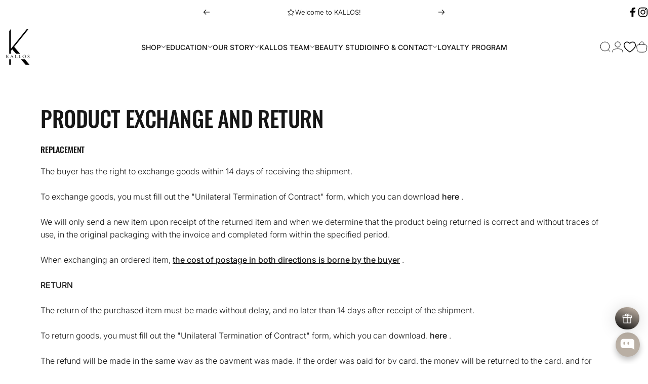

--- FILE ---
content_type: text/html; charset=utf-8
request_url: https://kallosprolashcollection.com/en-no/pages/zamjena-ili-povrat
body_size: 79629
content:
<!doctype html>
<html class="no-js" lang="en" dir="ltr">
<head>
  <meta charset="utf-8">
  <meta http-equiv="X-UA-Compatible" content="IE=edge,chrome=1">
  <meta name="viewport" content="width=device-width,initial-scale=1">
  <meta name="theme-color" content="#171717">
  <link rel="canonical" href="https://kallosprolashcollection.com/en-no/pages/zamjena-ili-povrat">
  <link rel="preconnect" href="https://cdn.shopify.com" crossorigin>
  <link rel="preconnect" href="https://fonts.shopifycdn.com" crossorigin>
  
  <link rel="dns-prefetch" href="https://ajax.googleapis.com">
  <link rel="dns-prefetch" href="https://maps.googleapis.com">
  <link rel="dns-prefetch" href="https://maps.gstatic.com">
  
<link rel="shortcut icon" href="//kallosprolashcollection.com/cdn/shop/files/Kallos_logo_-_2022_e4a5c1d6-cc82-4c8d-b6b0-2ca37190f347.png?crop=center&height=32&v=1736263428&width=32" type="image/png" /><title>Product exchange and return &ndash; Kallos</title><meta name="description" content="REPLACEMENT The buyer has the right to exchange goods within 14 days of receiving the shipment. To exchange goods, you must fill out the &quot;Unilateral Termination of Contract&quot; form, which you can download here . We will only send a new item upon receipt of the returned item and when we determine that the product being re"><meta property="og:site_name" content="Kallos">
<meta property="og:url" content="https://kallosprolashcollection.com/en-no/pages/zamjena-ili-povrat">
<meta property="og:title" content="Product exchange and return">
<meta property="og:type" content="website">
<meta property="og:description" content="REPLACEMENT The buyer has the right to exchange goods within 14 days of receiving the shipment. To exchange goods, you must fill out the &quot;Unilateral Termination of Contract&quot; form, which you can download here . We will only send a new item upon receipt of the returned item and when we determine that the product being re"><meta property="og:image" content="http://kallosprolashcollection.com/cdn/shop/files/IMG_2189_f2557281-8cb3-4719-993b-1e8f0eebeeee.jpg?v=1678787442">
  <meta property="og:image:secure_url" content="https://kallosprolashcollection.com/cdn/shop/files/IMG_2189_f2557281-8cb3-4719-993b-1e8f0eebeeee.jpg?v=1678787442">
  <meta property="og:image:width" content="2210">
  <meta property="og:image:height" content="2210"><meta name="twitter:site" content="@">
<meta name="twitter:card" content="summary_large_image">
<meta name="twitter:title" content="Product exchange and return">
<meta name="twitter:description" content="REPLACEMENT The buyer has the right to exchange goods within 14 days of receiving the shipment. To exchange goods, you must fill out the &quot;Unilateral Termination of Contract&quot; form, which you can download here . We will only send a new item upon receipt of the returned item and when we determine that the product being re">
<style>@font-face {
  font-family: Oswald;
  font-weight: 500;
  font-style: normal;
  font-display: swap;
  src: url("//kallosprolashcollection.com/cdn/fonts/oswald/oswald_n5.8ad4910bfdb43e150746ef7aa67f3553e3abe8e2.woff2") format("woff2"),
       url("//kallosprolashcollection.com/cdn/fonts/oswald/oswald_n5.93ee52108163c48c91111cf33b0a57021467b66e.woff") format("woff");
}
@font-face {
  font-family: Oswald;
  font-weight: 500;
  font-style: normal;
  font-display: swap;
  src: url("//kallosprolashcollection.com/cdn/fonts/oswald/oswald_n5.8ad4910bfdb43e150746ef7aa67f3553e3abe8e2.woff2") format("woff2"),
       url("//kallosprolashcollection.com/cdn/fonts/oswald/oswald_n5.93ee52108163c48c91111cf33b0a57021467b66e.woff") format("woff");
}
@font-face {
  font-family: Oswald;
  font-weight: 700;
  font-style: normal;
  font-display: swap;
  src: url("//kallosprolashcollection.com/cdn/fonts/oswald/oswald_n7.b3ba3d6f1b341d51018e3cfba146932b55221727.woff2") format("woff2"),
       url("//kallosprolashcollection.com/cdn/fonts/oswald/oswald_n7.6cec6bed2bb070310ad90e19ea7a56b65fd83c0b.woff") format("woff");
}
@font-face {
  font-family: Inter;
  font-weight: 300;
  font-style: normal;
  font-display: swap;
  src: url("//kallosprolashcollection.com/cdn/fonts/inter/inter_n3.6faba940d2e90c9f1c2e0c5c2750b84af59fecc0.woff2") format("woff2"),
       url("//kallosprolashcollection.com/cdn/fonts/inter/inter_n3.413aa818ec2103383c4ac7c3744c464d04b4db49.woff") format("woff");
}
@font-face {
  font-family: Inter;
  font-weight: 500;
  font-style: normal;
  font-display: swap;
  src: url("//kallosprolashcollection.com/cdn/fonts/inter/inter_n5.d7101d5e168594dd06f56f290dd759fba5431d97.woff2") format("woff2"),
       url("//kallosprolashcollection.com/cdn/fonts/inter/inter_n5.5332a76bbd27da00474c136abb1ca3cbbf259068.woff") format("woff");
}
@font-face {
  font-family: Inter;
  font-weight: 700;
  font-style: normal;
  font-display: swap;
  src: url("//kallosprolashcollection.com/cdn/fonts/inter/inter_n7.02711e6b374660cfc7915d1afc1c204e633421e4.woff2") format("woff2"),
       url("//kallosprolashcollection.com/cdn/fonts/inter/inter_n7.6dab87426f6b8813070abd79972ceaf2f8d3b012.woff") format("woff");
}
@font-face {
  font-family: Inter;
  font-weight: 300;
  font-style: italic;
  font-display: swap;
  src: url("//kallosprolashcollection.com/cdn/fonts/inter/inter_i3.6d51b5c1aff0e6286c06ee460a22e95b7c89d160.woff2") format("woff2"),
       url("//kallosprolashcollection.com/cdn/fonts/inter/inter_i3.125e6a7560f210d08832797e294849204cda4973.woff") format("woff");
}
@font-face {
  font-family: Inter;
  font-weight: 700;
  font-style: italic;
  font-display: swap;
  src: url("//kallosprolashcollection.com/cdn/fonts/inter/inter_i7.b377bcd4cc0f160622a22d638ae7e2cd9b86ea4c.woff2") format("woff2"),
       url("//kallosprolashcollection.com/cdn/fonts/inter/inter_i7.7c69a6a34e3bb44fcf6f975857e13b9a9b25beb4.woff") format("woff");
}
:root {
    /*! General */
    --color-base-text: 23 23 23;
    --color-base-highlight: 188 158 130;
    --color-base-background: 255 255 255;
    --color-base-button: 23 23 23;
    --color-base-button-gradient: #171717;
    --color-base-button-text: 255 255 255;
    --color-keyboard-focus: 11 97 205;
    --color-shadow: 188 158 130;
    --color-price: 23 23 23;
    --color-sale-price: 227 0 0;
    --color-sale-tag: 227 0 0;
    --color-sale-tag-text: 255 255 255;
    --color-rating: 245 158 11;
    --color-placeholder: 255 255 255;
    --color-success-text: 77 124 15;
    --color-success-background: 247 254 231;
    --color-error-text: 227 0 0;
    --color-error-background: 255 241 242;
    --color-info-text: 188 158 130;
    --color-info-background: 236 236 236;
    
    /*! Menu and drawers */
    --color-drawer-text: 23 23 23;
    --color-drawer-background: 255 255 255;
    --color-drawer-button-background: 23 23 23;
    --color-drawer-button-gradient: #171717;
    --color-drawer-button-text: 255 255 255;
    --color-drawer-overlay: 23 23 23;

    /*! Product card */
    --card-radius: var(--rounded-card);
    --card-border-width: 0.0rem;
    --card-border-opacity: 0.0;
    --card-shadow-opacity: 0.1;
    --card-shadow-horizontal-offset: 0.0rem;
    --card-shadow-vertical-offset: 0.0rem;

    /*! Buttons */
    --buttons-radius: var(--rounded-button);
    --buttons-border-width: 2px;
    --buttons-border-opacity: 1.0;
    --buttons-shadow-opacity: 0.0;
    --buttons-shadow-horizontal-offset: 0px;
    --buttons-shadow-vertical-offset: 0px;

    /*! Inputs */
    --inputs-radius: var(--rounded-input);
    --inputs-border-width: 0px;
    --inputs-border-opacity: 0.65;

    /*! Spacing */
    --sp-0d5: 0.125rem;
    --sp-1: 0.25rem;
    --sp-1d5: 0.375rem;
    --sp-2: 0.5rem;
    --sp-2d5: 0.625rem;
    --sp-3: 0.75rem;
    --sp-3d5: 0.875rem;
    --sp-4: 1rem;
    --sp-4d5: 1.125rem;
    --sp-5: 1.25rem;
    --sp-5d5: 1.375rem;
    --sp-6: 1.5rem;
    --sp-6d5: 1.625rem;
    --sp-7: 1.75rem;
    --sp-7d5: 1.875rem;
    --sp-8: 2rem;
    --sp-8d5: 2.125rem;
    --sp-9: 2.25rem;
    --sp-9d5: 2.375rem;
    --sp-10: 2.5rem;
    --sp-10d5: 2.625rem;
    --sp-11: 2.75rem;
    --sp-12: 3rem;
    --sp-13: 3.25rem;
    --sp-14: 3.5rem;
    --sp-15: 3.875rem;
    --sp-16: 4rem;
    --sp-18: 4.5rem;
    --sp-20: 5rem;
    --sp-23: 5.625rem;
    --sp-24: 6rem;
    --sp-28: 7rem;
    --sp-32: 8rem;
    --sp-36: 9rem;
    --sp-40: 10rem;
    --sp-44: 11rem;
    --sp-48: 12rem;
    --sp-52: 13rem;
    --sp-56: 14rem;
    --sp-60: 15rem;
    --sp-64: 16rem;
    --sp-68: 17rem;
    --sp-72: 18rem;
    --sp-80: 20rem;
    --sp-96: 24rem;
    --sp-100: 32rem;

    /*! Font family */
    --font-heading-family: Oswald, sans-serif;
    --font-heading-style: normal;
    --font-heading-weight: 500;
    --font-heading-line-height: 0.8;
    --font-heading-letter-spacing: -0.01em;
    
      --font-heading-text-transform: uppercase;
    

    --font-body-family: Inter, sans-serif;
    --font-body-style: normal;
    --font-body-weight: 300;
    --font-body-line-height: 1.2;
    --font-body-letter-spacing: 0.0em;

    --font-navigation-family: var(--font-body-family);
    --font-navigation-size: clamp(0.75rem, 0.748rem + 0.3174vw, 0.875rem);
    --font-navigation-weight: 500;
    

    --font-button-family: var(--font-body-family);
    --font-button-size: clamp(0.75rem, 0.8115rem + 0.1587vw, 0.75rem);
    --font-button-weight: 500;
    

    --font-product-family: var(--font-body-family);
    --font-product-size: clamp(0.75rem, 0.873rem + 0.3175vw, 1.0rem);
    --font-product-weight: 500;
    

    /*! Font size */
    --text-3xs: 0.625rem;
    --text-2xs: 0.6875rem;
    --text-xs: 0.75rem;
    --text-2sm: 0.8125rem;
    --text-sm: 0.875rem;
    --text-base: 1.0rem;
    --text-lg: 1.125rem;
    --text-xl: 1.25rem;
    --text-2xl: 1.5rem;
    --text-3xl: 1.875rem;
    --text-4xl: 2.25rem;
    --text-5xl: 3.0rem;
    --text-6xl: 3.75rem;
    --text-7xl: 4.5rem;
    --text-8xl: 6.0rem;

    /*! Layout */
    --page-width: 1900px;
    --gap-padding: clamp(var(--sp-5), 2.526vw, var(--sp-12));
    --grid-gap: clamp(40px, 20vw, 60px);
    --page-padding: var(--sp-5);
    --page-container: min(calc(100vw - var(--scrollbar-width, 0px) - var(--page-padding) * 2), var(--page-width));
    --rounded-button: 3.75rem;
    --rounded-input: 0.75rem;
    --rounded-card: clamp(var(--sp-2d5), 1.053vw, var(--sp-5));
    --rounded-block: clamp(var(--sp-2d5), 1.053vw, var(--sp-5));

    /*! Other */
    --icon-weight: 1px;
  }

  @media screen and (min-width: 1024px) {
    :root {
      --page-padding: var(--sp-9);
    }
  }

  @media screen and (min-width: 1280px) {
    :root {
      --gap-padding: var(--sp-12);
      --page-padding: var(--sp-12);
      --page-container: min(calc(100vw - var(--scrollbar-width, 0px) - var(--page-padding) * 2), max(var(--page-width), 1280px));
    }
  }

  @media screen and (min-width: 1536px) {
    :root {
      --page-padding: max(var(--sp-12), 50vw - var(--scrollbar-width, 0px)/2 - var(--page-width)/2);
    }
  }
</style>
  <link rel="preload" as="font" href="//kallosprolashcollection.com/cdn/fonts/inter/inter_n3.6faba940d2e90c9f1c2e0c5c2750b84af59fecc0.woff2" type="font/woff2" crossorigin>
  

  <link rel="preload" as="font" href="//kallosprolashcollection.com/cdn/fonts/oswald/oswald_n5.8ad4910bfdb43e150746ef7aa67f3553e3abe8e2.woff2" type="font/woff2" crossorigin>
  
<link href="//kallosprolashcollection.com/cdn/shop/t/83/assets/theme.css?v=182988143020154578441742902771" rel="stylesheet" type="text/css" media="all" /><link rel="stylesheet" href="//kallosprolashcollection.com/cdn/shop/t/83/assets/apps.css?v=54254346992397540451743073519" media="print" fetchpriority="low" onload="this.media='all'">

  <script>window.performance && window.performance.mark && window.performance.mark('shopify.content_for_header.start');</script><meta name="google-site-verification" content="6u3Ltqdo5Ot5GOrf_zBvtloNNF403N3kb305F42oNsY">
<meta id="shopify-digital-wallet" name="shopify-digital-wallet" content="/9598566457/digital_wallets/dialog">
<meta name="shopify-checkout-api-token" content="61199cd3217256baca3af1aba76fe831">
<meta id="in-context-paypal-metadata" data-shop-id="9598566457" data-venmo-supported="false" data-environment="production" data-locale="en_US" data-paypal-v4="true" data-currency="EUR">
<link rel="alternate" hreflang="x-default" href="https://kallosprolashcollection.com/pages/zamjena-ili-povrat">
<link rel="alternate" hreflang="hr" href="https://kallosprolashcollection.com/pages/zamjena-ili-povrat">
<link rel="alternate" hreflang="en" href="https://kallosprolashcollection.com/en/pages/zamjena-ili-povrat">
<link rel="alternate" hreflang="hr-SI" href="https://kallosprolashcollection.com/hr-si/pages/zamjena-ili-povrat">
<link rel="alternate" hreflang="en-NO" href="https://kallosprolashcollection.com/en-no/pages/zamjena-ili-povrat">
<link rel="alternate" hreflang="hr-DE" href="https://kallosprolashcollection.com/hr-de/pages/zamjena-ili-povrat">
<link rel="alternate" hreflang="en-DE" href="https://kallosprolashcollection.com/en-de/pages/zamjena-ili-povrat">
<link rel="alternate" hreflang="hr-BA" href="https://kallosprolashcollection.com/hr-ba/pages/zamjena-ili-povrat">
<link rel="alternate" hreflang="en-BA" href="https://kallosprolashcollection.com/en-ba/pages/zamjena-ili-povrat">
<link rel="alternate" hreflang="en-AT" href="https://kallosprolashcollection.com/en-at/pages/zamjena-ili-povrat">
<link rel="alternate" hreflang="hr-AT" href="https://kallosprolashcollection.com/hr-at/pages/zamjena-ili-povrat">
<link rel="alternate" hreflang="hr-RS" href="https://kallosprolashcollection.com/hr-rs/pages/zamjena-ili-povrat">
<link rel="alternate" hreflang="en-CH" href="https://kallosprolashcollection.com/en-ch/pages/zamjena-ili-povrat">
<link rel="alternate" hreflang="en-LU" href="https://kallosprolashcollection.com/en-lu/pages/zamjena-ili-povrat">
<link rel="alternate" hreflang="en-FR" href="https://kallosprolashcollection.com/en-fr/pages/zamjena-ili-povrat">
<link rel="alternate" hreflang="hr-FR" href="https://kallosprolashcollection.com/hr-fr/pages/zamjena-ili-povrat">
<script async="async" src="/checkouts/internal/preloads.js?locale=en-NO"></script>
<script id="shopify-features" type="application/json">{"accessToken":"61199cd3217256baca3af1aba76fe831","betas":["rich-media-storefront-analytics"],"domain":"kallosprolashcollection.com","predictiveSearch":true,"shopId":9598566457,"locale":"en"}</script>
<script>var Shopify = Shopify || {};
Shopify.shop = "prolashcollectionkallos.myshopify.com";
Shopify.locale = "en";
Shopify.currency = {"active":"EUR","rate":"1.0"};
Shopify.country = "NO";
Shopify.theme = {"name":"KALLOS Concept -v4.0","id":176669327693,"schema_name":"Concept","schema_version":"4.0.0","theme_store_id":2412,"role":"main"};
Shopify.theme.handle = "null";
Shopify.theme.style = {"id":null,"handle":null};
Shopify.cdnHost = "kallosprolashcollection.com/cdn";
Shopify.routes = Shopify.routes || {};
Shopify.routes.root = "/en-no/";</script>
<script type="module">!function(o){(o.Shopify=o.Shopify||{}).modules=!0}(window);</script>
<script>!function(o){function n(){var o=[];function n(){o.push(Array.prototype.slice.apply(arguments))}return n.q=o,n}var t=o.Shopify=o.Shopify||{};t.loadFeatures=n(),t.autoloadFeatures=n()}(window);</script>
<script id="shop-js-analytics" type="application/json">{"pageType":"page"}</script>
<script defer="defer" async type="module" src="//kallosprolashcollection.com/cdn/shopifycloud/shop-js/modules/v2/client.init-shop-cart-sync_BT-GjEfc.en.esm.js"></script>
<script defer="defer" async type="module" src="//kallosprolashcollection.com/cdn/shopifycloud/shop-js/modules/v2/chunk.common_D58fp_Oc.esm.js"></script>
<script defer="defer" async type="module" src="//kallosprolashcollection.com/cdn/shopifycloud/shop-js/modules/v2/chunk.modal_xMitdFEc.esm.js"></script>
<script type="module">
  await import("//kallosprolashcollection.com/cdn/shopifycloud/shop-js/modules/v2/client.init-shop-cart-sync_BT-GjEfc.en.esm.js");
await import("//kallosprolashcollection.com/cdn/shopifycloud/shop-js/modules/v2/chunk.common_D58fp_Oc.esm.js");
await import("//kallosprolashcollection.com/cdn/shopifycloud/shop-js/modules/v2/chunk.modal_xMitdFEc.esm.js");

  window.Shopify.SignInWithShop?.initShopCartSync?.({"fedCMEnabled":true,"windoidEnabled":true});

</script>
<script id="__st">var __st={"a":9598566457,"offset":3600,"reqid":"0a524fa0-2e2c-4e6a-a6d5-631b5778797b-1769409492","pageurl":"kallosprolashcollection.com\/en-no\/pages\/zamjena-ili-povrat","s":"pages-49623269422","u":"fadf1c2bc46c","p":"page","rtyp":"page","rid":49623269422};</script>
<script>window.ShopifyPaypalV4VisibilityTracking = true;</script>
<script id="captcha-bootstrap">!function(){'use strict';const t='contact',e='account',n='new_comment',o=[[t,t],['blogs',n],['comments',n],[t,'customer']],c=[[e,'customer_login'],[e,'guest_login'],[e,'recover_customer_password'],[e,'create_customer']],r=t=>t.map((([t,e])=>`form[action*='/${t}']:not([data-nocaptcha='true']) input[name='form_type'][value='${e}']`)).join(','),a=t=>()=>t?[...document.querySelectorAll(t)].map((t=>t.form)):[];function s(){const t=[...o],e=r(t);return a(e)}const i='password',u='form_key',d=['recaptcha-v3-token','g-recaptcha-response','h-captcha-response',i],f=()=>{try{return window.sessionStorage}catch{return}},m='__shopify_v',_=t=>t.elements[u];function p(t,e,n=!1){try{const o=window.sessionStorage,c=JSON.parse(o.getItem(e)),{data:r}=function(t){const{data:e,action:n}=t;return t[m]||n?{data:e,action:n}:{data:t,action:n}}(c);for(const[e,n]of Object.entries(r))t.elements[e]&&(t.elements[e].value=n);n&&o.removeItem(e)}catch(o){console.error('form repopulation failed',{error:o})}}const l='form_type',E='cptcha';function T(t){t.dataset[E]=!0}const w=window,h=w.document,L='Shopify',v='ce_forms',y='captcha';let A=!1;((t,e)=>{const n=(g='f06e6c50-85a8-45c8-87d0-21a2b65856fe',I='https://cdn.shopify.com/shopifycloud/storefront-forms-hcaptcha/ce_storefront_forms_captcha_hcaptcha.v1.5.2.iife.js',D={infoText:'Protected by hCaptcha',privacyText:'Privacy',termsText:'Terms'},(t,e,n)=>{const o=w[L][v],c=o.bindForm;if(c)return c(t,g,e,D).then(n);var r;o.q.push([[t,g,e,D],n]),r=I,A||(h.body.append(Object.assign(h.createElement('script'),{id:'captcha-provider',async:!0,src:r})),A=!0)});var g,I,D;w[L]=w[L]||{},w[L][v]=w[L][v]||{},w[L][v].q=[],w[L][y]=w[L][y]||{},w[L][y].protect=function(t,e){n(t,void 0,e),T(t)},Object.freeze(w[L][y]),function(t,e,n,w,h,L){const[v,y,A,g]=function(t,e,n){const i=e?o:[],u=t?c:[],d=[...i,...u],f=r(d),m=r(i),_=r(d.filter((([t,e])=>n.includes(e))));return[a(f),a(m),a(_),s()]}(w,h,L),I=t=>{const e=t.target;return e instanceof HTMLFormElement?e:e&&e.form},D=t=>v().includes(t);t.addEventListener('submit',(t=>{const e=I(t);if(!e)return;const n=D(e)&&!e.dataset.hcaptchaBound&&!e.dataset.recaptchaBound,o=_(e),c=g().includes(e)&&(!o||!o.value);(n||c)&&t.preventDefault(),c&&!n&&(function(t){try{if(!f())return;!function(t){const e=f();if(!e)return;const n=_(t);if(!n)return;const o=n.value;o&&e.removeItem(o)}(t);const e=Array.from(Array(32),(()=>Math.random().toString(36)[2])).join('');!function(t,e){_(t)||t.append(Object.assign(document.createElement('input'),{type:'hidden',name:u})),t.elements[u].value=e}(t,e),function(t,e){const n=f();if(!n)return;const o=[...t.querySelectorAll(`input[type='${i}']`)].map((({name:t})=>t)),c=[...d,...o],r={};for(const[a,s]of new FormData(t).entries())c.includes(a)||(r[a]=s);n.setItem(e,JSON.stringify({[m]:1,action:t.action,data:r}))}(t,e)}catch(e){console.error('failed to persist form',e)}}(e),e.submit())}));const S=(t,e)=>{t&&!t.dataset[E]&&(n(t,e.some((e=>e===t))),T(t))};for(const o of['focusin','change'])t.addEventListener(o,(t=>{const e=I(t);D(e)&&S(e,y())}));const B=e.get('form_key'),M=e.get(l),P=B&&M;t.addEventListener('DOMContentLoaded',(()=>{const t=y();if(P)for(const e of t)e.elements[l].value===M&&p(e,B);[...new Set([...A(),...v().filter((t=>'true'===t.dataset.shopifyCaptcha))])].forEach((e=>S(e,t)))}))}(h,new URLSearchParams(w.location.search),n,t,e,['guest_login'])})(!0,!0)}();</script>
<script integrity="sha256-4kQ18oKyAcykRKYeNunJcIwy7WH5gtpwJnB7kiuLZ1E=" data-source-attribution="shopify.loadfeatures" defer="defer" src="//kallosprolashcollection.com/cdn/shopifycloud/storefront/assets/storefront/load_feature-a0a9edcb.js" crossorigin="anonymous"></script>
<script data-source-attribution="shopify.dynamic_checkout.dynamic.init">var Shopify=Shopify||{};Shopify.PaymentButton=Shopify.PaymentButton||{isStorefrontPortableWallets:!0,init:function(){window.Shopify.PaymentButton.init=function(){};var t=document.createElement("script");t.src="https://kallosprolashcollection.com/cdn/shopifycloud/portable-wallets/latest/portable-wallets.en.js",t.type="module",document.head.appendChild(t)}};
</script>
<script data-source-attribution="shopify.dynamic_checkout.buyer_consent">
  function portableWalletsHideBuyerConsent(e){var t=document.getElementById("shopify-buyer-consent"),n=document.getElementById("shopify-subscription-policy-button");t&&n&&(t.classList.add("hidden"),t.setAttribute("aria-hidden","true"),n.removeEventListener("click",e))}function portableWalletsShowBuyerConsent(e){var t=document.getElementById("shopify-buyer-consent"),n=document.getElementById("shopify-subscription-policy-button");t&&n&&(t.classList.remove("hidden"),t.removeAttribute("aria-hidden"),n.addEventListener("click",e))}window.Shopify?.PaymentButton&&(window.Shopify.PaymentButton.hideBuyerConsent=portableWalletsHideBuyerConsent,window.Shopify.PaymentButton.showBuyerConsent=portableWalletsShowBuyerConsent);
</script>
<script data-source-attribution="shopify.dynamic_checkout.cart.bootstrap">document.addEventListener("DOMContentLoaded",(function(){function t(){return document.querySelector("shopify-accelerated-checkout-cart, shopify-accelerated-checkout")}if(t())Shopify.PaymentButton.init();else{new MutationObserver((function(e,n){t()&&(Shopify.PaymentButton.init(),n.disconnect())})).observe(document.body,{childList:!0,subtree:!0})}}));
</script>
<script id='scb4127' type='text/javascript' async='' src='https://kallosprolashcollection.com/cdn/shopifycloud/privacy-banner/storefront-banner.js'></script><link id="shopify-accelerated-checkout-styles" rel="stylesheet" media="screen" href="https://kallosprolashcollection.com/cdn/shopifycloud/portable-wallets/latest/accelerated-checkout-backwards-compat.css" crossorigin="anonymous">
<style id="shopify-accelerated-checkout-cart">
        #shopify-buyer-consent {
  margin-top: 1em;
  display: inline-block;
  width: 100%;
}

#shopify-buyer-consent.hidden {
  display: none;
}

#shopify-subscription-policy-button {
  background: none;
  border: none;
  padding: 0;
  text-decoration: underline;
  font-size: inherit;
  cursor: pointer;
}

#shopify-subscription-policy-button::before {
  box-shadow: none;
}

      </style>

<script>window.performance && window.performance.mark && window.performance.mark('shopify.content_for_header.end');</script>

  <script src="//kallosprolashcollection.com/cdn/shop/t/83/assets/vendor.js?v=83836565987576270061742454501" defer="defer"></script>
  <script src="//kallosprolashcollection.com/cdn/shop/t/83/assets/theme.js?v=146852236766391807141742454501" defer="defer"></script><script>
  document.documentElement.classList.replace('no-js', 'js');

  window.theme = window.theme || {};
  theme.routes = {
    shop_url: 'https://kallosprolashcollection.com',
    root_url: '/en-no',
    cart_url: '/en-no/cart',
    cart_add_url: '/en-no/cart/add',
    cart_change_url: '/en-no/cart/change',
    cart_update_url: '/en-no/cart/update',
    search_url: '/en-no/search',
    predictive_search_url: '/en-no/search/suggest'
  };

  theme.variantStrings = {
    preOrder: "Pre-order",
    addToCart: "Add to cart",
    soldOut: "Sold Out",
    unavailable: "Unavailable",
    addToBundle: "Add to bundle",
    backInStock: "Notify me when it’s available"
  };

  theme.shippingCalculatorStrings = {
    error: "One or more errors occurred while retrieving the shipping rates:",
    notFound: "Sorry, we do not ship to your address.",
    oneResult: "There is one shipping rate for your address:",
    multipleResults: "There are multiple shipping rates for your address:"
  };

  theme.recipientFormStrings = {
    expanded: "Gift card recipient form expanded",
    collapsed: "Gift card recipient form collapsed"
  };

  theme.quickOrderListStrings = {
    itemsAdded: "[quantity] items added",
    itemAdded: "[quantity] item added",
    itemsRemoved: "[quantity] items removed",
    itemRemoved: "[quantity] item removed",
    viewCart: "View cart",
    each: "[money]\/ea",
    minError: "This item has a minimum of [min]",
    maxError: "This item has a maximum of [max]",
    stepError: "You can only add this item in increments of [step]"
  };

  theme.cartStrings = {
    error: `There was an error while updating your cart. Please try again.`,
    quantityError: `You can only add [quantity] of this item to your cart.`,
  };

  theme.dateStrings = {
    d: "d",
    day: "Day",
    days: "Days",
    h: "h",
    hour: "Hour",
    hours: "Hours",
    m: "m",
    minute: "Min",
    minutes: "Mins",
    s: "s",
    second: "Sec",
    seconds: "Secs"
  };theme.strings = {
    recentlyViewedEmpty: "Your recently viewed is empty.",
    close: "Close",
    next: "Next",
    previous: "Previous",
    qrImageAlt: "QR code — scan to redeem gift card"
  };

  theme.settings = {
    moneyFormat: "€{{amount_with_comma_separator}}",
    moneyWithCurrencyFormat: "€{{amount_with_comma_separator}} EUR",
    currencyCodeEnabled: false,
    externalLinksNewTab: false,
    cartType: "drawer",
    isCartTemplate: false,
    pswpModule: "\/\/kallosprolashcollection.com\/cdn\/shop\/t\/83\/assets\/photoswipe.min.js?v=41760041872977459911742454501",
    themeName: 'Concept',
    themeVersion: '4.0.0',
    agencyId: ''
  };</script>
<!-- BEGIN app block: shopify://apps/judge-me-reviews/blocks/judgeme_core/61ccd3b1-a9f2-4160-9fe9-4fec8413e5d8 --><!-- Start of Judge.me Core -->






<link rel="dns-prefetch" href="https://cdnwidget.judge.me">
<link rel="dns-prefetch" href="https://cdn.judge.me">
<link rel="dns-prefetch" href="https://cdn1.judge.me">
<link rel="dns-prefetch" href="https://api.judge.me">

<script data-cfasync='false' class='jdgm-settings-script'>window.jdgmSettings={"pagination":5,"disable_web_reviews":false,"badge_no_review_text":"No reviews","badge_n_reviews_text":"{{ n }} review/reviews","badge_star_color":"#474747","hide_badge_preview_if_no_reviews":true,"badge_hide_text":false,"enforce_center_preview_badge":false,"widget_title":"Customer Reviews","widget_open_form_text":"Write a review","widget_close_form_text":"Cancel review","widget_refresh_page_text":"Refresh page","widget_summary_text":"Based on {{ number_of_reviews }} review/reviews","widget_no_review_text":"Be the first to write a review","widget_name_field_text":"Display name","widget_verified_name_field_text":"Verified Name (public)","widget_name_placeholder_text":"Display name","widget_required_field_error_text":"This field is required.","widget_email_field_text":"Email address","widget_verified_email_field_text":"Verified Email (private, can not be edited)","widget_email_placeholder_text":"Your email address","widget_email_field_error_text":"Please enter a valid email address.","widget_rating_field_text":"Rating","widget_review_title_field_text":"Review Title","widget_review_title_placeholder_text":"Give your review a title","widget_review_body_field_text":"Review content","widget_review_body_placeholder_text":"Start writing here...","widget_pictures_field_text":"Picture/Video (optional)","widget_submit_review_text":"Submit Review","widget_submit_verified_review_text":"Submit Verified Review","widget_submit_success_msg_with_auto_publish":"Thank you! Please refresh the page in a few moments to see your review. You can remove or edit your review by logging into \u003ca href='https://judge.me/login' target='_blank' rel='nofollow noopener'\u003eJudge.me\u003c/a\u003e","widget_submit_success_msg_no_auto_publish":"Thank you! Your review will be published as soon as it is approved by the shop admin. You can remove or edit your review by logging into \u003ca href='https://judge.me/login' target='_blank' rel='nofollow noopener'\u003eJudge.me\u003c/a\u003e","widget_show_default_reviews_out_of_total_text":"Showing {{ n_reviews_shown }} out of {{ n_reviews }} reviews.","widget_show_all_link_text":"Show all","widget_show_less_link_text":"Show less","widget_author_said_text":"{{ reviewer_name }} said:","widget_days_text":"{{ n }} days ago","widget_weeks_text":"{{ n }} week/weeks ago","widget_months_text":"{{ n }} month/months ago","widget_years_text":"{{ n }} year/years ago","widget_yesterday_text":"Yesterday","widget_today_text":"Today","widget_replied_text":"\u003e\u003e {{ shop_name }} replied:","widget_read_more_text":"Read more","widget_reviewer_name_as_initial":"","widget_rating_filter_color":"","widget_rating_filter_see_all_text":"See all reviews","widget_sorting_most_recent_text":"Most Recent","widget_sorting_highest_rating_text":"Highest Rating","widget_sorting_lowest_rating_text":"Lowest Rating","widget_sorting_with_pictures_text":"Only Pictures","widget_sorting_most_helpful_text":"Most Helpful","widget_open_question_form_text":"Ask a question","widget_reviews_subtab_text":"Reviews","widget_questions_subtab_text":"Questions","widget_question_label_text":"Question","widget_answer_label_text":"Answer","widget_question_placeholder_text":"Write your question here","widget_submit_question_text":"Submit Question","widget_question_submit_success_text":"Thank you for your question! We will notify you once it gets answered.","widget_star_color":"#474747","verified_badge_text":"Verified","verified_badge_bg_color":"","verified_badge_text_color":"","verified_badge_placement":"left-of-reviewer-name","widget_review_max_height":"","widget_hide_border":false,"widget_social_share":false,"widget_thumb":false,"widget_review_location_show":false,"widget_location_format":"","all_reviews_include_out_of_store_products":true,"all_reviews_out_of_store_text":"(out of store)","all_reviews_pagination":100,"all_reviews_product_name_prefix_text":"about","enable_review_pictures":true,"enable_question_anwser":false,"widget_theme":"","review_date_format":"dd/mm/yyyy","default_sort_method":"most-recent","widget_product_reviews_subtab_text":"Product Reviews","widget_shop_reviews_subtab_text":"Shop Reviews","widget_other_products_reviews_text":"Reviews for other products","widget_store_reviews_subtab_text":"Store reviews","widget_no_store_reviews_text":"This store hasn't received any reviews yet","widget_web_restriction_product_reviews_text":"This product hasn't received any reviews yet","widget_no_items_text":"No items found","widget_show_more_text":"Show more","widget_write_a_store_review_text":"Write a Store Review","widget_other_languages_heading":"Reviews in Other Languages","widget_translate_review_text":"Translate review to {{ language }}","widget_translating_review_text":"Translating...","widget_show_original_translation_text":"Show original ({{ language }})","widget_translate_review_failed_text":"Review couldn't be translated.","widget_translate_review_retry_text":"Retry","widget_translate_review_try_again_later_text":"Try again later","show_product_url_for_grouped_product":false,"widget_sorting_pictures_first_text":"Pictures First","show_pictures_on_all_rev_page_mobile":false,"show_pictures_on_all_rev_page_desktop":false,"floating_tab_hide_mobile_install_preference":false,"floating_tab_button_name":"★ Reviews","floating_tab_title":"Let customers speak for us","floating_tab_button_color":"","floating_tab_button_background_color":"","floating_tab_url":"","floating_tab_url_enabled":false,"floating_tab_tab_style":"text","all_reviews_text_badge_text":"Customers rate us {{ shop.metafields.judgeme.all_reviews_rating | round: 1 }}/5 based on {{ shop.metafields.judgeme.all_reviews_count }} reviews.","all_reviews_text_badge_text_branded_style":"{{ shop.metafields.judgeme.all_reviews_rating | round: 1 }} out of 5 stars based on {{ shop.metafields.judgeme.all_reviews_count }} reviews","is_all_reviews_text_badge_a_link":false,"show_stars_for_all_reviews_text_badge":false,"all_reviews_text_badge_url":"","all_reviews_text_style":"text","all_reviews_text_color_style":"judgeme_brand_color","all_reviews_text_color":"#108474","all_reviews_text_show_jm_brand":true,"featured_carousel_show_header":true,"featured_carousel_title":"Let customers speak for us","testimonials_carousel_title":"Customers are saying","videos_carousel_title":"Real customer stories","cards_carousel_title":"Customers are saying","featured_carousel_count_text":"from {{ n }} reviews","featured_carousel_add_link_to_all_reviews_page":false,"featured_carousel_url":"","featured_carousel_show_images":true,"featured_carousel_autoslide_interval":5,"featured_carousel_arrows_on_the_sides":false,"featured_carousel_height":250,"featured_carousel_width":80,"featured_carousel_image_size":0,"featured_carousel_image_height":250,"featured_carousel_arrow_color":"#eeeeee","verified_count_badge_style":"vintage","verified_count_badge_orientation":"horizontal","verified_count_badge_color_style":"judgeme_brand_color","verified_count_badge_color":"#108474","is_verified_count_badge_a_link":false,"verified_count_badge_url":"","verified_count_badge_show_jm_brand":true,"widget_rating_preset_default":5,"widget_first_sub_tab":"product-reviews","widget_show_histogram":true,"widget_histogram_use_custom_color":false,"widget_pagination_use_custom_color":false,"widget_star_use_custom_color":true,"widget_verified_badge_use_custom_color":false,"widget_write_review_use_custom_color":false,"picture_reminder_submit_button":"Upload Pictures","enable_review_videos":true,"mute_video_by_default":false,"widget_sorting_videos_first_text":"Videos First","widget_review_pending_text":"Pending","featured_carousel_items_for_large_screen":3,"social_share_options_order":"Facebook,Twitter","remove_microdata_snippet":true,"disable_json_ld":false,"enable_json_ld_products":false,"preview_badge_show_question_text":false,"preview_badge_no_question_text":"No questions","preview_badge_n_question_text":"{{ number_of_questions }} question/questions","qa_badge_show_icon":false,"qa_badge_position":"same-row","remove_judgeme_branding":false,"widget_add_search_bar":false,"widget_search_bar_placeholder":"Search","widget_sorting_verified_only_text":"Verified only","featured_carousel_theme":"aligned","featured_carousel_show_rating":true,"featured_carousel_show_title":true,"featured_carousel_show_body":true,"featured_carousel_show_date":false,"featured_carousel_show_reviewer":true,"featured_carousel_show_product":false,"featured_carousel_header_background_color":"#108474","featured_carousel_header_text_color":"#ffffff","featured_carousel_name_product_separator":"reviewed","featured_carousel_full_star_background":"#108474","featured_carousel_empty_star_background":"#dadada","featured_carousel_vertical_theme_background":"#f9fafb","featured_carousel_verified_badge_enable":true,"featured_carousel_verified_badge_color":"#108474","featured_carousel_border_style":"round","featured_carousel_review_line_length_limit":3,"featured_carousel_more_reviews_button_text":"Read more reviews","featured_carousel_view_product_button_text":"View product","all_reviews_page_load_reviews_on":"scroll","all_reviews_page_load_more_text":"Load More Reviews","disable_fb_tab_reviews":false,"enable_ajax_cdn_cache":false,"widget_public_name_text":"displayed publicly like","default_reviewer_name":"Martina K.","default_reviewer_name_has_non_latin":true,"widget_reviewer_anonymous":"Anonymous","medals_widget_title":"Judge.me Review Medals","medals_widget_background_color":"#f9fafb","medals_widget_position":"footer_all_pages","medals_widget_border_color":"#f9fafb","medals_widget_verified_text_position":"left","medals_widget_use_monochromatic_version":false,"medals_widget_elements_color":"#108474","show_reviewer_avatar":true,"widget_invalid_yt_video_url_error_text":"Not a YouTube video URL","widget_max_length_field_error_text":"Please enter no more than {0} characters.","widget_show_country_flag":false,"widget_show_collected_via_shop_app":true,"widget_verified_by_shop_badge_style":"light","widget_verified_by_shop_text":"Verified by Shop","widget_show_photo_gallery":true,"widget_load_with_code_splitting":true,"widget_ugc_install_preference":false,"widget_ugc_title":"Made by us, Shared by you","widget_ugc_subtitle":"Tag us to see your picture featured in our page","widget_ugc_arrows_color":"#ffffff","widget_ugc_primary_button_text":"Buy Now","widget_ugc_primary_button_background_color":"#108474","widget_ugc_primary_button_text_color":"#ffffff","widget_ugc_primary_button_border_width":"0","widget_ugc_primary_button_border_style":"none","widget_ugc_primary_button_border_color":"#108474","widget_ugc_primary_button_border_radius":"25","widget_ugc_secondary_button_text":"Load More","widget_ugc_secondary_button_background_color":"#ffffff","widget_ugc_secondary_button_text_color":"#108474","widget_ugc_secondary_button_border_width":"2","widget_ugc_secondary_button_border_style":"solid","widget_ugc_secondary_button_border_color":"#108474","widget_ugc_secondary_button_border_radius":"25","widget_ugc_reviews_button_text":"View Reviews","widget_ugc_reviews_button_background_color":"#ffffff","widget_ugc_reviews_button_text_color":"#108474","widget_ugc_reviews_button_border_width":"2","widget_ugc_reviews_button_border_style":"solid","widget_ugc_reviews_button_border_color":"#108474","widget_ugc_reviews_button_border_radius":"25","widget_ugc_reviews_button_link_to":"judgeme-reviews-page","widget_ugc_show_post_date":true,"widget_ugc_max_width":"800","widget_rating_metafield_value_type":true,"widget_primary_color":"#BC9E82","widget_enable_secondary_color":true,"widget_secondary_color":"#edf5f5","widget_summary_average_rating_text":"{{ average_rating }} out of 5","widget_media_grid_title":"Customer photos \u0026 videos","widget_media_grid_see_more_text":"See more","widget_round_style":false,"widget_show_product_medals":true,"widget_verified_by_judgeme_text":"Verified by Judge.me","widget_show_store_medals":true,"widget_verified_by_judgeme_text_in_store_medals":"Verified by Judge.me","widget_media_field_exceed_quantity_message":"Sorry, we can only accept {{ max_media }} for one review.","widget_media_field_exceed_limit_message":"{{ file_name }} is too large, please select a {{ media_type }} less than {{ size_limit }}MB.","widget_review_submitted_text":"Review Submitted!","widget_question_submitted_text":"Question Submitted!","widget_close_form_text_question":"Cancel","widget_write_your_answer_here_text":"Write your answer here","widget_enabled_branded_link":true,"widget_show_collected_by_judgeme":true,"widget_reviewer_name_color":"","widget_write_review_text_color":"","widget_write_review_bg_color":"","widget_collected_by_judgeme_text":"collected by Judge.me","widget_pagination_type":"standard","widget_load_more_text":"Load More","widget_load_more_color":"#108474","widget_full_review_text":"Full Review","widget_read_more_reviews_text":"Read More Reviews","widget_read_questions_text":"Read Questions","widget_questions_and_answers_text":"Questions \u0026 Answers","widget_verified_by_text":"Verified by","widget_verified_text":"Verified","widget_number_of_reviews_text":"{{ number_of_reviews }} reviews","widget_back_button_text":"Back","widget_next_button_text":"Next","widget_custom_forms_filter_button":"Filters","custom_forms_style":"horizontal","widget_show_review_information":true,"how_reviews_are_collected":"How reviews are collected?","widget_show_review_keywords":false,"widget_gdpr_statement":"How we use your data: We'll only contact you about the review you left, and only if necessary. By submitting your review, you agree to Judge.me's \u003ca href='https://judge.me/terms' target='_blank' rel='nofollow noopener'\u003eterms\u003c/a\u003e, \u003ca href='https://judge.me/privacy' target='_blank' rel='nofollow noopener'\u003eprivacy\u003c/a\u003e and \u003ca href='https://judge.me/content-policy' target='_blank' rel='nofollow noopener'\u003econtent\u003c/a\u003e policies.","widget_multilingual_sorting_enabled":false,"widget_translate_review_content_enabled":false,"widget_translate_review_content_method":"manual","popup_widget_review_selection":"automatically_with_pictures","popup_widget_round_border_style":true,"popup_widget_show_title":true,"popup_widget_show_body":true,"popup_widget_show_reviewer":false,"popup_widget_show_product":true,"popup_widget_show_pictures":true,"popup_widget_use_review_picture":true,"popup_widget_show_on_home_page":true,"popup_widget_show_on_product_page":true,"popup_widget_show_on_collection_page":true,"popup_widget_show_on_cart_page":true,"popup_widget_position":"bottom_left","popup_widget_first_review_delay":5,"popup_widget_duration":5,"popup_widget_interval":5,"popup_widget_review_count":5,"popup_widget_hide_on_mobile":true,"review_snippet_widget_round_border_style":true,"review_snippet_widget_card_color":"#FFFFFF","review_snippet_widget_slider_arrows_background_color":"#FFFFFF","review_snippet_widget_slider_arrows_color":"#000000","review_snippet_widget_star_color":"#108474","show_product_variant":false,"all_reviews_product_variant_label_text":"Variant: ","widget_show_verified_branding":true,"widget_ai_summary_title":"Customers say","widget_ai_summary_disclaimer":"AI-powered review summary based on recent customer reviews","widget_show_ai_summary":false,"widget_show_ai_summary_bg":false,"widget_show_review_title_input":true,"redirect_reviewers_invited_via_email":"review_widget","request_store_review_after_product_review":false,"request_review_other_products_in_order":false,"review_form_color_scheme":"default","review_form_corner_style":"square","review_form_star_color":{},"review_form_text_color":"#333333","review_form_background_color":"#ffffff","review_form_field_background_color":"#fafafa","review_form_button_color":{},"review_form_button_text_color":"#ffffff","review_form_modal_overlay_color":"#000000","review_content_screen_title_text":"How would you rate this product?","review_content_introduction_text":"We would love it if you would share a bit about your experience.","store_review_form_title_text":"How would you rate this store?","store_review_form_introduction_text":"We would love it if you would share a bit about your experience.","show_review_guidance_text":true,"one_star_review_guidance_text":"Poor","five_star_review_guidance_text":"Great","customer_information_screen_title_text":"About you","customer_information_introduction_text":"Please tell us more about you.","custom_questions_screen_title_text":"Your experience in more detail","custom_questions_introduction_text":"Here are a few questions to help us understand more about your experience.","review_submitted_screen_title_text":"Thanks for your review!","review_submitted_screen_thank_you_text":"We are processing it and it will appear on the store soon.","review_submitted_screen_email_verification_text":"Please confirm your email by clicking the link we just sent you. This helps us keep reviews authentic.","review_submitted_request_store_review_text":"Would you like to share your experience of shopping with us?","review_submitted_review_other_products_text":"Would you like to review these products?","store_review_screen_title_text":"Would you like to share your experience of shopping with us?","store_review_introduction_text":"We value your feedback and use it to improve. Please share any thoughts or suggestions you have.","reviewer_media_screen_title_picture_text":"Share a picture","reviewer_media_introduction_picture_text":"Upload a photo to support your review.","reviewer_media_screen_title_video_text":"Share a video","reviewer_media_introduction_video_text":"Upload a video to support your review.","reviewer_media_screen_title_picture_or_video_text":"Share a picture or video","reviewer_media_introduction_picture_or_video_text":"Upload a photo or video to support your review.","reviewer_media_youtube_url_text":"Paste your Youtube URL here","advanced_settings_next_step_button_text":"Next","advanced_settings_close_review_button_text":"Close","modal_write_review_flow":false,"write_review_flow_required_text":"Required","write_review_flow_privacy_message_text":"We respect your privacy.","write_review_flow_anonymous_text":"Post review as anonymous","write_review_flow_visibility_text":"This won't be visible to other customers.","write_review_flow_multiple_selection_help_text":"Select as many as you like","write_review_flow_single_selection_help_text":"Select one option","write_review_flow_required_field_error_text":"This field is required","write_review_flow_invalid_email_error_text":"Please enter a valid email address","write_review_flow_max_length_error_text":"Max. {{ max_length }} characters.","write_review_flow_media_upload_text":"\u003cb\u003eClick to upload\u003c/b\u003e or drag and drop","write_review_flow_gdpr_statement":"We'll only contact you about your review if necessary. By submitting your review, you agree to our \u003ca href='https://judge.me/terms' target='_blank' rel='nofollow noopener'\u003eterms and conditions\u003c/a\u003e and \u003ca href='https://judge.me/privacy' target='_blank' rel='nofollow noopener'\u003eprivacy policy\u003c/a\u003e.","rating_only_reviews_enabled":false,"show_negative_reviews_help_screen":false,"new_review_flow_help_screen_rating_threshold":3,"negative_review_resolution_screen_title_text":"Tell us more","negative_review_resolution_text":"Your experience matters to us. If there were issues with your purchase, we're here to help. Feel free to reach out to us, we'd love the opportunity to make things right.","negative_review_resolution_button_text":"Contact us","negative_review_resolution_proceed_with_review_text":"Leave a review","negative_review_resolution_subject":"Issue with purchase from {{ shop_name }}.{{ order_name }}","preview_badge_collection_page_install_status":false,"widget_review_custom_css":"","preview_badge_custom_css":"","preview_badge_stars_count":"5-stars","featured_carousel_custom_css":"","floating_tab_custom_css":"","all_reviews_widget_custom_css":"","medals_widget_custom_css":"","verified_badge_custom_css":"","all_reviews_text_custom_css":"","transparency_badges_collected_via_store_invite":false,"transparency_badges_from_another_provider":false,"transparency_badges_collected_from_store_visitor":false,"transparency_badges_collected_by_verified_review_provider":false,"transparency_badges_earned_reward":false,"transparency_badges_collected_via_store_invite_text":"Review collected via store invitation","transparency_badges_from_another_provider_text":"Review collected from another provider","transparency_badges_collected_from_store_visitor_text":"Review collected from a store visitor","transparency_badges_written_in_google_text":"Review written in Google","transparency_badges_written_in_etsy_text":"Review written in Etsy","transparency_badges_written_in_shop_app_text":"Review written in Shop App","transparency_badges_earned_reward_text":"Review earned a reward for future purchase","product_review_widget_per_page":10,"widget_store_review_label_text":"Review about the store","checkout_comment_extension_title_on_product_page":"Customer Comments","checkout_comment_extension_num_latest_comment_show":5,"checkout_comment_extension_format":"name_and_timestamp","checkout_comment_customer_name":"last_initial","checkout_comment_comment_notification":true,"preview_badge_collection_page_install_preference":true,"preview_badge_home_page_install_preference":true,"preview_badge_product_page_install_preference":true,"review_widget_install_preference":"","review_carousel_install_preference":true,"floating_reviews_tab_install_preference":"none","verified_reviews_count_badge_install_preference":false,"all_reviews_text_install_preference":false,"review_widget_best_location":true,"judgeme_medals_install_preference":false,"review_widget_revamp_enabled":false,"review_widget_qna_enabled":false,"review_widget_header_theme":"minimal","review_widget_widget_title_enabled":true,"review_widget_header_text_size":"medium","review_widget_header_text_weight":"regular","review_widget_average_rating_style":"compact","review_widget_bar_chart_enabled":true,"review_widget_bar_chart_type":"numbers","review_widget_bar_chart_style":"standard","review_widget_expanded_media_gallery_enabled":false,"review_widget_reviews_section_theme":"standard","review_widget_image_style":"thumbnails","review_widget_review_image_ratio":"square","review_widget_stars_size":"medium","review_widget_verified_badge":"standard_text","review_widget_review_title_text_size":"medium","review_widget_review_text_size":"medium","review_widget_review_text_length":"medium","review_widget_number_of_columns_desktop":3,"review_widget_carousel_transition_speed":5,"review_widget_custom_questions_answers_display":"always","review_widget_button_text_color":"#FFFFFF","review_widget_text_color":"#000000","review_widget_lighter_text_color":"#7B7B7B","review_widget_corner_styling":"soft","review_widget_review_word_singular":"review","review_widget_review_word_plural":"reviews","review_widget_voting_label":"Helpful?","review_widget_shop_reply_label":"Reply from {{ shop_name }}:","review_widget_filters_title":"Filters","qna_widget_question_word_singular":"Question","qna_widget_question_word_plural":"Questions","qna_widget_answer_reply_label":"Answer from {{ answerer_name }}:","qna_content_screen_title_text":"Ask a question about this product","qna_widget_question_required_field_error_text":"Please enter your question.","qna_widget_flow_gdpr_statement":"We'll only contact you about your question if necessary. By submitting your question, you agree to our \u003ca href='https://judge.me/terms' target='_blank' rel='nofollow noopener'\u003eterms and conditions\u003c/a\u003e and \u003ca href='https://judge.me/privacy' target='_blank' rel='nofollow noopener'\u003eprivacy policy\u003c/a\u003e.","qna_widget_question_submitted_text":"Thanks for your question!","qna_widget_close_form_text_question":"Close","qna_widget_question_submit_success_text":"We’ll notify you by email when your question is answered.","all_reviews_widget_v2025_enabled":false,"all_reviews_widget_v2025_header_theme":"default","all_reviews_widget_v2025_widget_title_enabled":true,"all_reviews_widget_v2025_header_text_size":"medium","all_reviews_widget_v2025_header_text_weight":"regular","all_reviews_widget_v2025_average_rating_style":"compact","all_reviews_widget_v2025_bar_chart_enabled":true,"all_reviews_widget_v2025_bar_chart_type":"numbers","all_reviews_widget_v2025_bar_chart_style":"standard","all_reviews_widget_v2025_expanded_media_gallery_enabled":false,"all_reviews_widget_v2025_show_store_medals":true,"all_reviews_widget_v2025_show_photo_gallery":true,"all_reviews_widget_v2025_show_review_keywords":false,"all_reviews_widget_v2025_show_ai_summary":false,"all_reviews_widget_v2025_show_ai_summary_bg":false,"all_reviews_widget_v2025_add_search_bar":false,"all_reviews_widget_v2025_default_sort_method":"most-recent","all_reviews_widget_v2025_reviews_per_page":10,"all_reviews_widget_v2025_reviews_section_theme":"default","all_reviews_widget_v2025_image_style":"thumbnails","all_reviews_widget_v2025_review_image_ratio":"square","all_reviews_widget_v2025_stars_size":"medium","all_reviews_widget_v2025_verified_badge":"bold_badge","all_reviews_widget_v2025_review_title_text_size":"medium","all_reviews_widget_v2025_review_text_size":"medium","all_reviews_widget_v2025_review_text_length":"medium","all_reviews_widget_v2025_number_of_columns_desktop":3,"all_reviews_widget_v2025_carousel_transition_speed":5,"all_reviews_widget_v2025_custom_questions_answers_display":"always","all_reviews_widget_v2025_show_product_variant":false,"all_reviews_widget_v2025_show_reviewer_avatar":true,"all_reviews_widget_v2025_reviewer_name_as_initial":"","all_reviews_widget_v2025_review_location_show":false,"all_reviews_widget_v2025_location_format":"","all_reviews_widget_v2025_show_country_flag":false,"all_reviews_widget_v2025_verified_by_shop_badge_style":"light","all_reviews_widget_v2025_social_share":false,"all_reviews_widget_v2025_social_share_options_order":"Facebook,Twitter,LinkedIn,Pinterest","all_reviews_widget_v2025_pagination_type":"standard","all_reviews_widget_v2025_button_text_color":"#FFFFFF","all_reviews_widget_v2025_text_color":"#000000","all_reviews_widget_v2025_lighter_text_color":"#7B7B7B","all_reviews_widget_v2025_corner_styling":"soft","all_reviews_widget_v2025_title":"Customer reviews","all_reviews_widget_v2025_ai_summary_title":"Customers say about this store","all_reviews_widget_v2025_no_review_text":"Be the first to write a review","platform":"shopify","branding_url":"https://app.judge.me/reviews/stores/kallosprolashcollection.com","branding_text":"Omogućio Judge.me","locale":"en","reply_name":"Kallos","widget_version":"3.0","footer":true,"autopublish":false,"review_dates":true,"enable_custom_form":false,"shop_use_review_site":true,"shop_locale":"cr","enable_multi_locales_translations":true,"show_review_title_input":true,"review_verification_email_status":"always","can_be_branded":true,"reply_name_text":"Kallosprolashcollection.com"};</script> <style class='jdgm-settings-style'>.jdgm-xx{left:0}:root{--jdgm-primary-color: #BC9E82;--jdgm-secondary-color: #edf5f5;--jdgm-star-color: #474747;--jdgm-write-review-text-color: white;--jdgm-write-review-bg-color: #BC9E82;--jdgm-paginate-color: #BC9E82;--jdgm-border-radius: 0;--jdgm-reviewer-name-color: #BC9E82}.jdgm-histogram__bar-content{background-color:#BC9E82}.jdgm-rev[data-verified-buyer=true] .jdgm-rev__icon.jdgm-rev__icon:after,.jdgm-rev__buyer-badge.jdgm-rev__buyer-badge{color:white;background-color:#BC9E82}.jdgm-review-widget--small .jdgm-gallery.jdgm-gallery .jdgm-gallery__thumbnail-link:nth-child(8) .jdgm-gallery__thumbnail-wrapper.jdgm-gallery__thumbnail-wrapper:before{content:"See more"}@media only screen and (min-width: 768px){.jdgm-gallery.jdgm-gallery .jdgm-gallery__thumbnail-link:nth-child(8) .jdgm-gallery__thumbnail-wrapper.jdgm-gallery__thumbnail-wrapper:before{content:"See more"}}.jdgm-preview-badge .jdgm-star.jdgm-star{color:#474747}.jdgm-prev-badge[data-average-rating='0.00']{display:none !important}.jdgm-author-all-initials{display:none !important}.jdgm-author-last-initial{display:none !important}.jdgm-rev-widg__title{visibility:hidden}.jdgm-rev-widg__summary-text{visibility:hidden}.jdgm-prev-badge__text{visibility:hidden}.jdgm-rev__prod-link-prefix:before{content:'about'}.jdgm-rev__variant-label:before{content:'Variant: '}.jdgm-rev__out-of-store-text:before{content:'(out of store)'}@media only screen and (min-width: 768px){.jdgm-rev__pics .jdgm-rev_all-rev-page-picture-separator,.jdgm-rev__pics .jdgm-rev__product-picture{display:none}}@media only screen and (max-width: 768px){.jdgm-rev__pics .jdgm-rev_all-rev-page-picture-separator,.jdgm-rev__pics .jdgm-rev__product-picture{display:none}}.jdgm-verified-count-badget[data-from-snippet="true"]{display:none !important}.jdgm-all-reviews-text[data-from-snippet="true"]{display:none !important}.jdgm-medals-section[data-from-snippet="true"]{display:none !important}.jdgm-ugc-media-wrapper[data-from-snippet="true"]{display:none !important}.jdgm-rev__transparency-badge[data-badge-type="review_collected_via_store_invitation"]{display:none !important}.jdgm-rev__transparency-badge[data-badge-type="review_collected_from_another_provider"]{display:none !important}.jdgm-rev__transparency-badge[data-badge-type="review_collected_from_store_visitor"]{display:none !important}.jdgm-rev__transparency-badge[data-badge-type="review_written_in_etsy"]{display:none !important}.jdgm-rev__transparency-badge[data-badge-type="review_written_in_google_business"]{display:none !important}.jdgm-rev__transparency-badge[data-badge-type="review_written_in_shop_app"]{display:none !important}.jdgm-rev__transparency-badge[data-badge-type="review_earned_for_future_purchase"]{display:none !important}.jdgm-review-snippet-widget .jdgm-rev-snippet-widget__cards-container .jdgm-rev-snippet-card{border-radius:8px;background:#fff}.jdgm-review-snippet-widget .jdgm-rev-snippet-widget__cards-container .jdgm-rev-snippet-card__rev-rating .jdgm-star{color:#108474}.jdgm-review-snippet-widget .jdgm-rev-snippet-widget__prev-btn,.jdgm-review-snippet-widget .jdgm-rev-snippet-widget__next-btn{border-radius:50%;background:#fff}.jdgm-review-snippet-widget .jdgm-rev-snippet-widget__prev-btn>svg,.jdgm-review-snippet-widget .jdgm-rev-snippet-widget__next-btn>svg{fill:#000}.jdgm-full-rev-modal.rev-snippet-widget .jm-mfp-container .jm-mfp-content,.jdgm-full-rev-modal.rev-snippet-widget .jm-mfp-container .jdgm-full-rev__icon,.jdgm-full-rev-modal.rev-snippet-widget .jm-mfp-container .jdgm-full-rev__pic-img,.jdgm-full-rev-modal.rev-snippet-widget .jm-mfp-container .jdgm-full-rev__reply{border-radius:8px}.jdgm-full-rev-modal.rev-snippet-widget .jm-mfp-container .jdgm-full-rev[data-verified-buyer="true"] .jdgm-full-rev__icon::after{border-radius:8px}.jdgm-full-rev-modal.rev-snippet-widget .jm-mfp-container .jdgm-full-rev .jdgm-rev__buyer-badge{border-radius:calc( 8px / 2 )}.jdgm-full-rev-modal.rev-snippet-widget .jm-mfp-container .jdgm-full-rev .jdgm-full-rev__replier::before{content:'Kallos'}.jdgm-full-rev-modal.rev-snippet-widget .jm-mfp-container .jdgm-full-rev .jdgm-full-rev__product-button{border-radius:calc( 8px * 6 )}
</style> <style class='jdgm-settings-style'></style>

  
  
  
  <style class='jdgm-miracle-styles'>
  @-webkit-keyframes jdgm-spin{0%{-webkit-transform:rotate(0deg);-ms-transform:rotate(0deg);transform:rotate(0deg)}100%{-webkit-transform:rotate(359deg);-ms-transform:rotate(359deg);transform:rotate(359deg)}}@keyframes jdgm-spin{0%{-webkit-transform:rotate(0deg);-ms-transform:rotate(0deg);transform:rotate(0deg)}100%{-webkit-transform:rotate(359deg);-ms-transform:rotate(359deg);transform:rotate(359deg)}}@font-face{font-family:'JudgemeStar';src:url("[data-uri]") format("woff");font-weight:normal;font-style:normal}.jdgm-star{font-family:'JudgemeStar';display:inline !important;text-decoration:none !important;padding:0 4px 0 0 !important;margin:0 !important;font-weight:bold;opacity:1;-webkit-font-smoothing:antialiased;-moz-osx-font-smoothing:grayscale}.jdgm-star:hover{opacity:1}.jdgm-star:last-of-type{padding:0 !important}.jdgm-star.jdgm--on:before{content:"\e000"}.jdgm-star.jdgm--off:before{content:"\e001"}.jdgm-star.jdgm--half:before{content:"\e002"}.jdgm-widget *{margin:0;line-height:1.4;-webkit-box-sizing:border-box;-moz-box-sizing:border-box;box-sizing:border-box;-webkit-overflow-scrolling:touch}.jdgm-hidden{display:none !important;visibility:hidden !important}.jdgm-temp-hidden{display:none}.jdgm-spinner{width:40px;height:40px;margin:auto;border-radius:50%;border-top:2px solid #eee;border-right:2px solid #eee;border-bottom:2px solid #eee;border-left:2px solid #ccc;-webkit-animation:jdgm-spin 0.8s infinite linear;animation:jdgm-spin 0.8s infinite linear}.jdgm-prev-badge{display:block !important}

</style>


  
  
   


<script data-cfasync='false' class='jdgm-script'>
!function(e){window.jdgm=window.jdgm||{},jdgm.CDN_HOST="https://cdnwidget.judge.me/",jdgm.CDN_HOST_ALT="https://cdn2.judge.me/cdn/widget_frontend/",jdgm.API_HOST="https://api.judge.me/",jdgm.CDN_BASE_URL="https://cdn.shopify.com/extensions/019beb2a-7cf9-7238-9765-11a892117c03/judgeme-extensions-316/assets/",
jdgm.docReady=function(d){(e.attachEvent?"complete"===e.readyState:"loading"!==e.readyState)?
setTimeout(d,0):e.addEventListener("DOMContentLoaded",d)},jdgm.loadCSS=function(d,t,o,a){
!o&&jdgm.loadCSS.requestedUrls.indexOf(d)>=0||(jdgm.loadCSS.requestedUrls.push(d),
(a=e.createElement("link")).rel="stylesheet",a.class="jdgm-stylesheet",a.media="nope!",
a.href=d,a.onload=function(){this.media="all",t&&setTimeout(t)},e.body.appendChild(a))},
jdgm.loadCSS.requestedUrls=[],jdgm.loadJS=function(e,d){var t=new XMLHttpRequest;
t.onreadystatechange=function(){4===t.readyState&&(Function(t.response)(),d&&d(t.response))},
t.open("GET",e),t.onerror=function(){if(e.indexOf(jdgm.CDN_HOST)===0&&jdgm.CDN_HOST_ALT!==jdgm.CDN_HOST){var f=e.replace(jdgm.CDN_HOST,jdgm.CDN_HOST_ALT);jdgm.loadJS(f,d)}},t.send()},jdgm.docReady((function(){(window.jdgmLoadCSS||e.querySelectorAll(
".jdgm-widget, .jdgm-all-reviews-page").length>0)&&(jdgmSettings.widget_load_with_code_splitting?
parseFloat(jdgmSettings.widget_version)>=3?jdgm.loadCSS(jdgm.CDN_HOST+"widget_v3/base.css"):
jdgm.loadCSS(jdgm.CDN_HOST+"widget/base.css"):jdgm.loadCSS(jdgm.CDN_HOST+"shopify_v2.css"),
jdgm.loadJS(jdgm.CDN_HOST+"loa"+"der.js"))}))}(document);
</script>
<noscript><link rel="stylesheet" type="text/css" media="all" href="https://cdnwidget.judge.me/shopify_v2.css"></noscript>

<!-- BEGIN app snippet: theme_fix_tags --><script>
  (function() {
    var jdgmThemeFixes = null;
    if (!jdgmThemeFixes) return;
    var thisThemeFix = jdgmThemeFixes[Shopify.theme.id];
    if (!thisThemeFix) return;

    if (thisThemeFix.html) {
      document.addEventListener("DOMContentLoaded", function() {
        var htmlDiv = document.createElement('div');
        htmlDiv.classList.add('jdgm-theme-fix-html');
        htmlDiv.innerHTML = thisThemeFix.html;
        document.body.append(htmlDiv);
      });
    };

    if (thisThemeFix.css) {
      var styleTag = document.createElement('style');
      styleTag.classList.add('jdgm-theme-fix-style');
      styleTag.innerHTML = thisThemeFix.css;
      document.head.append(styleTag);
    };

    if (thisThemeFix.js) {
      var scriptTag = document.createElement('script');
      scriptTag.classList.add('jdgm-theme-fix-script');
      scriptTag.innerHTML = thisThemeFix.js;
      document.head.append(scriptTag);
    };
  })();
</script>
<!-- END app snippet -->
<!-- End of Judge.me Core -->



<!-- END app block --><!-- BEGIN app block: shopify://apps/searchpie-seo-speed/blocks/sb-snippets/29f6c508-9bb9-4e93-9f98-b637b62f3552 --><!-- BEGIN app snippet: amp -->     
















    

<!-- END app snippet --><!-- BEGIN app snippet: Secomapp-Instant-Page --><script>
    var timeout = 2000;
    (function (w, d, s) {
        function asyncLoad_isp() {
            setTimeout(function () {
                var head = document.head;
                var r = document.createElement('script');
                r.type = "module";
                r.integrity = "sha384-MWfCL6g1OTGsbSwfuMHc8+8J2u71/LA8dzlIN3ycajckxuZZmF+DNjdm7O6H3PSq";
                r.src = "//instant.page/5.1.1";
                r.defer = true;
                head.appendChild(r);
            }, timeout);
        };
        document.addEventListener('DOMContentLoaded', function (event) {
            asyncLoad_isp();
        });
    })(window, document, 'script');
</script>
<!-- END app snippet --><!-- BEGIN app snippet: Secomapp-Store --><!-- seo-booster-json-ld-store -->

<!-- seo-booster-website -->
<script type="application/ld+json">
  {
     "@context": "http://schema.org",
     "@type": "WebSite",
     
     "name" : "Kallos",
     
     
      "foundingDate": "2017-06-08",
     
     "url": "https://kallosprolashcollection.com/",
     "potentialAction": {
       "@type": "SearchAction",
       "target": {
          "@type": "EntryPoint",
          "urlTemplate": "https://kallosprolashcollection.com/search?q={search_term_string}"
        },
       "query-input": "required name=search_term_string"
     }
  }
</script>
<!-- end-seo-booster-website -->

<!-- seo-booster-organization -->
<script type="application/ld+json">
  {
  	"@context": "http://schema.org",
  	"@type": "Organization",
      
      "name" : "Kallos",
      
  	"url": "https://kallosprolashcollection.com","description": "REPLACEMENT The buyer has the right to exchange goods within 14 days of receiving the shipment. To exchange goods, you must fill out the &quot;Unilateral Termination of Contract&quot; form, which you can download here . We will only send a new item upon receipt of the returned item and when we determine that the product being re",
        "founders": [
        {
          "@type": "Person",
          "name": "Martina Krajinovic Gulsun"
        }],
       
      "address": {
        "@type": "PostalAddress",
        "streetAddress": "Ulica Karla Metikoša 2",
        "addressLocality": "Zagreb",
        "addressCountry":  "HR",
        "addressRegion": "",
        "postalCode": "10000"
      }
  , "sameAs" : [
  
  "www.kallolsprolashcollection.com", 
      
  "https://www.instagram.com/kallos_pro_lash_official/"
      
  ]}
</script>

<!-- End - seo-booster-json-ld-store -->
<!-- END app snippet --><!-- BEGIN app snippet: Secomapp-Breadcrumb --><!-- seo-booster-json-ld-Breadcrumb -->
<script type="application/ld+json">
    {
        "@context": "http://schema.org",
        "@type": "BreadcrumbList",
        "itemListElement": [{
            "@type": "ListItem",
            "position": "1",
            "item": {
                "@type": "Website",
                "@id": "https://kallosprolashcollection.com",
                "name": "Kallos"
            }
        }]

 }

</script>
<!-- END app snippet --><!-- BEGIN app snippet: loyalty-json -->
    <script type="application/ld+json">
    {
      "@context": "https://schema.org",
      "@type": "OnlineStore",
      "name": "Kallos",
      "url": "https://kallosprolashcollection.com",
      "hasMemberProgram": {
        "@type": "MemberProgram",
        "name": "Essential Loyalty",
        "description": "Loyalty program for our valued customers.",
        "hasTiers": [
          
        ]
      }
    }
    </script><!-- END app snippet -->


  <meta name="google-site-verification" content="6u3Ltqdo5Ot5GOrf_zBvtloNNF403N3kb305F42oNsY">


<!-- BEGIN app snippet: sb-detect-broken-link --><script></script><!-- END app snippet -->
<!-- BEGIN app snippet: internal-link --><script>
	
</script><!-- END app snippet -->
<!-- BEGIN app snippet: social-tags --><!-- SearchPie Social Tags -->


<!-- END SearchPie Social Tags --><!-- END app snippet -->
<!-- BEGIN app snippet: sb-nx -->

<!-- END app snippet -->
<!-- END SearchPie snippets -->
<!-- END app block --><script src="https://cdn.shopify.com/extensions/019beb2a-7cf9-7238-9765-11a892117c03/judgeme-extensions-316/assets/loader.js" type="text/javascript" defer="defer"></script>
<script src="https://cdn.shopify.com/extensions/019be8d6-4189-7b1e-bb65-a7027faa5894/avada-app-148/assets/chatty.js" type="text/javascript" defer="defer"></script>
<link href="https://monorail-edge.shopifysvc.com" rel="dns-prefetch">
<script>(function(){if ("sendBeacon" in navigator && "performance" in window) {try {var session_token_from_headers = performance.getEntriesByType('navigation')[0].serverTiming.find(x => x.name == '_s').description;} catch {var session_token_from_headers = undefined;}var session_cookie_matches = document.cookie.match(/_shopify_s=([^;]*)/);var session_token_from_cookie = session_cookie_matches && session_cookie_matches.length === 2 ? session_cookie_matches[1] : "";var session_token = session_token_from_headers || session_token_from_cookie || "";function handle_abandonment_event(e) {var entries = performance.getEntries().filter(function(entry) {return /monorail-edge.shopifysvc.com/.test(entry.name);});if (!window.abandonment_tracked && entries.length === 0) {window.abandonment_tracked = true;var currentMs = Date.now();var navigation_start = performance.timing.navigationStart;var payload = {shop_id: 9598566457,url: window.location.href,navigation_start,duration: currentMs - navigation_start,session_token,page_type: "page"};window.navigator.sendBeacon("https://monorail-edge.shopifysvc.com/v1/produce", JSON.stringify({schema_id: "online_store_buyer_site_abandonment/1.1",payload: payload,metadata: {event_created_at_ms: currentMs,event_sent_at_ms: currentMs}}));}}window.addEventListener('pagehide', handle_abandonment_event);}}());</script>
<script id="web-pixels-manager-setup">(function e(e,d,r,n,o){if(void 0===o&&(o={}),!Boolean(null===(a=null===(i=window.Shopify)||void 0===i?void 0:i.analytics)||void 0===a?void 0:a.replayQueue)){var i,a;window.Shopify=window.Shopify||{};var t=window.Shopify;t.analytics=t.analytics||{};var s=t.analytics;s.replayQueue=[],s.publish=function(e,d,r){return s.replayQueue.push([e,d,r]),!0};try{self.performance.mark("wpm:start")}catch(e){}var l=function(){var e={modern:/Edge?\/(1{2}[4-9]|1[2-9]\d|[2-9]\d{2}|\d{4,})\.\d+(\.\d+|)|Firefox\/(1{2}[4-9]|1[2-9]\d|[2-9]\d{2}|\d{4,})\.\d+(\.\d+|)|Chrom(ium|e)\/(9{2}|\d{3,})\.\d+(\.\d+|)|(Maci|X1{2}).+ Version\/(15\.\d+|(1[6-9]|[2-9]\d|\d{3,})\.\d+)([,.]\d+|)( \(\w+\)|)( Mobile\/\w+|) Safari\/|Chrome.+OPR\/(9{2}|\d{3,})\.\d+\.\d+|(CPU[ +]OS|iPhone[ +]OS|CPU[ +]iPhone|CPU IPhone OS|CPU iPad OS)[ +]+(15[._]\d+|(1[6-9]|[2-9]\d|\d{3,})[._]\d+)([._]\d+|)|Android:?[ /-](13[3-9]|1[4-9]\d|[2-9]\d{2}|\d{4,})(\.\d+|)(\.\d+|)|Android.+Firefox\/(13[5-9]|1[4-9]\d|[2-9]\d{2}|\d{4,})\.\d+(\.\d+|)|Android.+Chrom(ium|e)\/(13[3-9]|1[4-9]\d|[2-9]\d{2}|\d{4,})\.\d+(\.\d+|)|SamsungBrowser\/([2-9]\d|\d{3,})\.\d+/,legacy:/Edge?\/(1[6-9]|[2-9]\d|\d{3,})\.\d+(\.\d+|)|Firefox\/(5[4-9]|[6-9]\d|\d{3,})\.\d+(\.\d+|)|Chrom(ium|e)\/(5[1-9]|[6-9]\d|\d{3,})\.\d+(\.\d+|)([\d.]+$|.*Safari\/(?![\d.]+ Edge\/[\d.]+$))|(Maci|X1{2}).+ Version\/(10\.\d+|(1[1-9]|[2-9]\d|\d{3,})\.\d+)([,.]\d+|)( \(\w+\)|)( Mobile\/\w+|) Safari\/|Chrome.+OPR\/(3[89]|[4-9]\d|\d{3,})\.\d+\.\d+|(CPU[ +]OS|iPhone[ +]OS|CPU[ +]iPhone|CPU IPhone OS|CPU iPad OS)[ +]+(10[._]\d+|(1[1-9]|[2-9]\d|\d{3,})[._]\d+)([._]\d+|)|Android:?[ /-](13[3-9]|1[4-9]\d|[2-9]\d{2}|\d{4,})(\.\d+|)(\.\d+|)|Mobile Safari.+OPR\/([89]\d|\d{3,})\.\d+\.\d+|Android.+Firefox\/(13[5-9]|1[4-9]\d|[2-9]\d{2}|\d{4,})\.\d+(\.\d+|)|Android.+Chrom(ium|e)\/(13[3-9]|1[4-9]\d|[2-9]\d{2}|\d{4,})\.\d+(\.\d+|)|Android.+(UC? ?Browser|UCWEB|U3)[ /]?(15\.([5-9]|\d{2,})|(1[6-9]|[2-9]\d|\d{3,})\.\d+)\.\d+|SamsungBrowser\/(5\.\d+|([6-9]|\d{2,})\.\d+)|Android.+MQ{2}Browser\/(14(\.(9|\d{2,})|)|(1[5-9]|[2-9]\d|\d{3,})(\.\d+|))(\.\d+|)|K[Aa][Ii]OS\/(3\.\d+|([4-9]|\d{2,})\.\d+)(\.\d+|)/},d=e.modern,r=e.legacy,n=navigator.userAgent;return n.match(d)?"modern":n.match(r)?"legacy":"unknown"}(),u="modern"===l?"modern":"legacy",c=(null!=n?n:{modern:"",legacy:""})[u],f=function(e){return[e.baseUrl,"/wpm","/b",e.hashVersion,"modern"===e.buildTarget?"m":"l",".js"].join("")}({baseUrl:d,hashVersion:r,buildTarget:u}),m=function(e){var d=e.version,r=e.bundleTarget,n=e.surface,o=e.pageUrl,i=e.monorailEndpoint;return{emit:function(e){var a=e.status,t=e.errorMsg,s=(new Date).getTime(),l=JSON.stringify({metadata:{event_sent_at_ms:s},events:[{schema_id:"web_pixels_manager_load/3.1",payload:{version:d,bundle_target:r,page_url:o,status:a,surface:n,error_msg:t},metadata:{event_created_at_ms:s}}]});if(!i)return console&&console.warn&&console.warn("[Web Pixels Manager] No Monorail endpoint provided, skipping logging."),!1;try{return self.navigator.sendBeacon.bind(self.navigator)(i,l)}catch(e){}var u=new XMLHttpRequest;try{return u.open("POST",i,!0),u.setRequestHeader("Content-Type","text/plain"),u.send(l),!0}catch(e){return console&&console.warn&&console.warn("[Web Pixels Manager] Got an unhandled error while logging to Monorail."),!1}}}}({version:r,bundleTarget:l,surface:e.surface,pageUrl:self.location.href,monorailEndpoint:e.monorailEndpoint});try{o.browserTarget=l,function(e){var d=e.src,r=e.async,n=void 0===r||r,o=e.onload,i=e.onerror,a=e.sri,t=e.scriptDataAttributes,s=void 0===t?{}:t,l=document.createElement("script"),u=document.querySelector("head"),c=document.querySelector("body");if(l.async=n,l.src=d,a&&(l.integrity=a,l.crossOrigin="anonymous"),s)for(var f in s)if(Object.prototype.hasOwnProperty.call(s,f))try{l.dataset[f]=s[f]}catch(e){}if(o&&l.addEventListener("load",o),i&&l.addEventListener("error",i),u)u.appendChild(l);else{if(!c)throw new Error("Did not find a head or body element to append the script");c.appendChild(l)}}({src:f,async:!0,onload:function(){if(!function(){var e,d;return Boolean(null===(d=null===(e=window.Shopify)||void 0===e?void 0:e.analytics)||void 0===d?void 0:d.initialized)}()){var d=window.webPixelsManager.init(e)||void 0;if(d){var r=window.Shopify.analytics;r.replayQueue.forEach((function(e){var r=e[0],n=e[1],o=e[2];d.publishCustomEvent(r,n,o)})),r.replayQueue=[],r.publish=d.publishCustomEvent,r.visitor=d.visitor,r.initialized=!0}}},onerror:function(){return m.emit({status:"failed",errorMsg:"".concat(f," has failed to load")})},sri:function(e){var d=/^sha384-[A-Za-z0-9+/=]+$/;return"string"==typeof e&&d.test(e)}(c)?c:"",scriptDataAttributes:o}),m.emit({status:"loading"})}catch(e){m.emit({status:"failed",errorMsg:(null==e?void 0:e.message)||"Unknown error"})}}})({shopId: 9598566457,storefrontBaseUrl: "https://kallosprolashcollection.com",extensionsBaseUrl: "https://extensions.shopifycdn.com/cdn/shopifycloud/web-pixels-manager",monorailEndpoint: "https://monorail-edge.shopifysvc.com/unstable/produce_batch",surface: "storefront-renderer",enabledBetaFlags: ["2dca8a86"],webPixelsConfigList: [{"id":"2062778701","configuration":"{\"webPixelName\":\"Judge.me\"}","eventPayloadVersion":"v1","runtimeContext":"STRICT","scriptVersion":"34ad157958823915625854214640f0bf","type":"APP","apiClientId":683015,"privacyPurposes":["ANALYTICS"],"dataSharingAdjustments":{"protectedCustomerApprovalScopes":["read_customer_email","read_customer_name","read_customer_personal_data","read_customer_phone"]}},{"id":"1854734669","configuration":"{\"shopId\":\"XF0ZpUfZBoeB3GNx1f6a\",\"description\":\"Chatty conversion tracking pixel\"}","eventPayloadVersion":"v1","runtimeContext":"STRICT","scriptVersion":"495734445401ff237ce7db6e1f13438c","type":"APP","apiClientId":6641085,"privacyPurposes":["ANALYTICS"],"dataSharingAdjustments":{"protectedCustomerApprovalScopes":["read_customer_address","read_customer_email","read_customer_name","read_customer_personal_data","read_customer_phone"]}},{"id":"1022984525","configuration":"{\"config\":\"{\\\"pixel_id\\\":\\\"G-3HMG0VL3YR\\\",\\\"target_country\\\":\\\"DE\\\",\\\"gtag_events\\\":[{\\\"type\\\":\\\"begin_checkout\\\",\\\"action_label\\\":[\\\"G-3HMG0VL3YR\\\",\\\"AW-11366926608\\\/A1efCP2Dl-oYEJCSlqwq\\\"]},{\\\"type\\\":\\\"search\\\",\\\"action_label\\\":[\\\"G-3HMG0VL3YR\\\",\\\"AW-11366926608\\\/8_HwCPeDl-oYEJCSlqwq\\\"]},{\\\"type\\\":\\\"view_item\\\",\\\"action_label\\\":[\\\"G-3HMG0VL3YR\\\",\\\"AW-11366926608\\\/6-BlCPSDl-oYEJCSlqwq\\\",\\\"MC-60002DEQ54\\\"]},{\\\"type\\\":\\\"purchase\\\",\\\"action_label\\\":[\\\"G-3HMG0VL3YR\\\",\\\"AW-11366926608\\\/bijQCNCDl-oYEJCSlqwq\\\",\\\"MC-60002DEQ54\\\"]},{\\\"type\\\":\\\"page_view\\\",\\\"action_label\\\":[\\\"G-3HMG0VL3YR\\\",\\\"AW-11366926608\\\/wzyHCNODl-oYEJCSlqwq\\\",\\\"MC-60002DEQ54\\\"]},{\\\"type\\\":\\\"add_payment_info\\\",\\\"action_label\\\":[\\\"G-3HMG0VL3YR\\\",\\\"AW-11366926608\\\/e8nTCPiEl-oYEJCSlqwq\\\"]},{\\\"type\\\":\\\"add_to_cart\\\",\\\"action_label\\\":[\\\"G-3HMG0VL3YR\\\",\\\"AW-11366926608\\\/SevmCPqDl-oYEJCSlqwq\\\"]}],\\\"enable_monitoring_mode\\\":false}\"}","eventPayloadVersion":"v1","runtimeContext":"OPEN","scriptVersion":"b2a88bafab3e21179ed38636efcd8a93","type":"APP","apiClientId":1780363,"privacyPurposes":[],"dataSharingAdjustments":{"protectedCustomerApprovalScopes":["read_customer_address","read_customer_email","read_customer_name","read_customer_personal_data","read_customer_phone"]}},{"id":"shopify-app-pixel","configuration":"{}","eventPayloadVersion":"v1","runtimeContext":"STRICT","scriptVersion":"0450","apiClientId":"shopify-pixel","type":"APP","privacyPurposes":["ANALYTICS","MARKETING"]},{"id":"shopify-custom-pixel","eventPayloadVersion":"v1","runtimeContext":"LAX","scriptVersion":"0450","apiClientId":"shopify-pixel","type":"CUSTOM","privacyPurposes":["ANALYTICS","MARKETING"]}],isMerchantRequest: false,initData: {"shop":{"name":"Kallos","paymentSettings":{"currencyCode":"EUR"},"myshopifyDomain":"prolashcollectionkallos.myshopify.com","countryCode":"HR","storefrontUrl":"https:\/\/kallosprolashcollection.com\/en-no"},"customer":null,"cart":null,"checkout":null,"productVariants":[],"purchasingCompany":null},},"https://kallosprolashcollection.com/cdn","fcfee988w5aeb613cpc8e4bc33m6693e112",{"modern":"","legacy":""},{"shopId":"9598566457","storefrontBaseUrl":"https:\/\/kallosprolashcollection.com","extensionBaseUrl":"https:\/\/extensions.shopifycdn.com\/cdn\/shopifycloud\/web-pixels-manager","surface":"storefront-renderer","enabledBetaFlags":"[\"2dca8a86\"]","isMerchantRequest":"false","hashVersion":"fcfee988w5aeb613cpc8e4bc33m6693e112","publish":"custom","events":"[[\"page_viewed\",{}]]"});</script><script>
  window.ShopifyAnalytics = window.ShopifyAnalytics || {};
  window.ShopifyAnalytics.meta = window.ShopifyAnalytics.meta || {};
  window.ShopifyAnalytics.meta.currency = 'EUR';
  var meta = {"page":{"pageType":"page","resourceType":"page","resourceId":49623269422,"requestId":"0a524fa0-2e2c-4e6a-a6d5-631b5778797b-1769409492"}};
  for (var attr in meta) {
    window.ShopifyAnalytics.meta[attr] = meta[attr];
  }
</script>
<script class="analytics">
  (function () {
    var customDocumentWrite = function(content) {
      var jquery = null;

      if (window.jQuery) {
        jquery = window.jQuery;
      } else if (window.Checkout && window.Checkout.$) {
        jquery = window.Checkout.$;
      }

      if (jquery) {
        jquery('body').append(content);
      }
    };

    var hasLoggedConversion = function(token) {
      if (token) {
        return document.cookie.indexOf('loggedConversion=' + token) !== -1;
      }
      return false;
    }

    var setCookieIfConversion = function(token) {
      if (token) {
        var twoMonthsFromNow = new Date(Date.now());
        twoMonthsFromNow.setMonth(twoMonthsFromNow.getMonth() + 2);

        document.cookie = 'loggedConversion=' + token + '; expires=' + twoMonthsFromNow;
      }
    }

    var trekkie = window.ShopifyAnalytics.lib = window.trekkie = window.trekkie || [];
    if (trekkie.integrations) {
      return;
    }
    trekkie.methods = [
      'identify',
      'page',
      'ready',
      'track',
      'trackForm',
      'trackLink'
    ];
    trekkie.factory = function(method) {
      return function() {
        var args = Array.prototype.slice.call(arguments);
        args.unshift(method);
        trekkie.push(args);
        return trekkie;
      };
    };
    for (var i = 0; i < trekkie.methods.length; i++) {
      var key = trekkie.methods[i];
      trekkie[key] = trekkie.factory(key);
    }
    trekkie.load = function(config) {
      trekkie.config = config || {};
      trekkie.config.initialDocumentCookie = document.cookie;
      var first = document.getElementsByTagName('script')[0];
      var script = document.createElement('script');
      script.type = 'text/javascript';
      script.onerror = function(e) {
        var scriptFallback = document.createElement('script');
        scriptFallback.type = 'text/javascript';
        scriptFallback.onerror = function(error) {
                var Monorail = {
      produce: function produce(monorailDomain, schemaId, payload) {
        var currentMs = new Date().getTime();
        var event = {
          schema_id: schemaId,
          payload: payload,
          metadata: {
            event_created_at_ms: currentMs,
            event_sent_at_ms: currentMs
          }
        };
        return Monorail.sendRequest("https://" + monorailDomain + "/v1/produce", JSON.stringify(event));
      },
      sendRequest: function sendRequest(endpointUrl, payload) {
        // Try the sendBeacon API
        if (window && window.navigator && typeof window.navigator.sendBeacon === 'function' && typeof window.Blob === 'function' && !Monorail.isIos12()) {
          var blobData = new window.Blob([payload], {
            type: 'text/plain'
          });

          if (window.navigator.sendBeacon(endpointUrl, blobData)) {
            return true;
          } // sendBeacon was not successful

        } // XHR beacon

        var xhr = new XMLHttpRequest();

        try {
          xhr.open('POST', endpointUrl);
          xhr.setRequestHeader('Content-Type', 'text/plain');
          xhr.send(payload);
        } catch (e) {
          console.log(e);
        }

        return false;
      },
      isIos12: function isIos12() {
        return window.navigator.userAgent.lastIndexOf('iPhone; CPU iPhone OS 12_') !== -1 || window.navigator.userAgent.lastIndexOf('iPad; CPU OS 12_') !== -1;
      }
    };
    Monorail.produce('monorail-edge.shopifysvc.com',
      'trekkie_storefront_load_errors/1.1',
      {shop_id: 9598566457,
      theme_id: 176669327693,
      app_name: "storefront",
      context_url: window.location.href,
      source_url: "//kallosprolashcollection.com/cdn/s/trekkie.storefront.8d95595f799fbf7e1d32231b9a28fd43b70c67d3.min.js"});

        };
        scriptFallback.async = true;
        scriptFallback.src = '//kallosprolashcollection.com/cdn/s/trekkie.storefront.8d95595f799fbf7e1d32231b9a28fd43b70c67d3.min.js';
        first.parentNode.insertBefore(scriptFallback, first);
      };
      script.async = true;
      script.src = '//kallosprolashcollection.com/cdn/s/trekkie.storefront.8d95595f799fbf7e1d32231b9a28fd43b70c67d3.min.js';
      first.parentNode.insertBefore(script, first);
    };
    trekkie.load(
      {"Trekkie":{"appName":"storefront","development":false,"defaultAttributes":{"shopId":9598566457,"isMerchantRequest":null,"themeId":176669327693,"themeCityHash":"5350839440486633466","contentLanguage":"en","currency":"EUR","eventMetadataId":"5c8303ea-2c7b-4aa3-8c5f-882441bcb139"},"isServerSideCookieWritingEnabled":true,"monorailRegion":"shop_domain","enabledBetaFlags":["65f19447"]},"Session Attribution":{},"S2S":{"facebookCapiEnabled":false,"source":"trekkie-storefront-renderer","apiClientId":580111}}
    );

    var loaded = false;
    trekkie.ready(function() {
      if (loaded) return;
      loaded = true;

      window.ShopifyAnalytics.lib = window.trekkie;

      var originalDocumentWrite = document.write;
      document.write = customDocumentWrite;
      try { window.ShopifyAnalytics.merchantGoogleAnalytics.call(this); } catch(error) {};
      document.write = originalDocumentWrite;

      window.ShopifyAnalytics.lib.page(null,{"pageType":"page","resourceType":"page","resourceId":49623269422,"requestId":"0a524fa0-2e2c-4e6a-a6d5-631b5778797b-1769409492","shopifyEmitted":true});

      var match = window.location.pathname.match(/checkouts\/(.+)\/(thank_you|post_purchase)/)
      var token = match? match[1]: undefined;
      if (!hasLoggedConversion(token)) {
        setCookieIfConversion(token);
        
      }
    });


        var eventsListenerScript = document.createElement('script');
        eventsListenerScript.async = true;
        eventsListenerScript.src = "//kallosprolashcollection.com/cdn/shopifycloud/storefront/assets/shop_events_listener-3da45d37.js";
        document.getElementsByTagName('head')[0].appendChild(eventsListenerScript);

})();</script>
  <script>
  if (!window.ga || (window.ga && typeof window.ga !== 'function')) {
    window.ga = function ga() {
      (window.ga.q = window.ga.q || []).push(arguments);
      if (window.Shopify && window.Shopify.analytics && typeof window.Shopify.analytics.publish === 'function') {
        window.Shopify.analytics.publish("ga_stub_called", {}, {sendTo: "google_osp_migration"});
      }
      console.error("Shopify's Google Analytics stub called with:", Array.from(arguments), "\nSee https://help.shopify.com/manual/promoting-marketing/pixels/pixel-migration#google for more information.");
    };
    if (window.Shopify && window.Shopify.analytics && typeof window.Shopify.analytics.publish === 'function') {
      window.Shopify.analytics.publish("ga_stub_initialized", {}, {sendTo: "google_osp_migration"});
    }
  }
</script>
<script
  defer
  src="https://kallosprolashcollection.com/cdn/shopifycloud/perf-kit/shopify-perf-kit-3.0.4.min.js"
  data-application="storefront-renderer"
  data-shop-id="9598566457"
  data-render-region="gcp-us-east1"
  data-page-type="page"
  data-theme-instance-id="176669327693"
  data-theme-name="Concept"
  data-theme-version="4.0.0"
  data-monorail-region="shop_domain"
  data-resource-timing-sampling-rate="10"
  data-shs="true"
  data-shs-beacon="true"
  data-shs-export-with-fetch="true"
  data-shs-logs-sample-rate="1"
  data-shs-beacon-endpoint="https://kallosprolashcollection.com/api/collect"
></script>
</head>

<body class="template-page" data-rounded-button="round" data-rounded-input="round-slight" data-rounded-block="round" data-rounded-card="round" data-button-hover="standard" data-lazy-image data-title-animation data-page-rendering>
  <a class="sr-only skip-link" href="#MainContent">Skip to content</a><loading-bar class="loading-bar block fixed top-0 left-0 w-full h-full overflow-hidden pointer-events-none"><svg class="icon icon-spinner icon-lg absolute animate-spin" viewBox="0 0 24 24" stroke="currentColor" fill="none" xmlns="http://www.w3.org/2000/svg">
      <path stroke-linecap="round" stroke-linejoin="round" d="M2 12C2 17.5228 6.47715 22 12 22C17.5228 22 22 17.5228 22 12C22 6.47715 17.5228 2 12 2"></path>
    </svg></loading-bar>
<mouse-cursor class="mouse-cursor z-50 fixed select-none flex items-center justify-center pointer-events-none rounded-full"> 
  <svg class="icon icon-cursor" stroke="currentColor" viewBox="0 0 40 40" fill="none" xmlns="http://www.w3.org/2000/svg">
    <path d="M10 30L30 10M10 10L30 30" stroke-width="2.5" stroke-linecap="round" stroke-linejoin="round"></path>
  </svg>
</mouse-cursor>
<!-- BEGIN sections: header-group -->
<div id="shopify-section-sections--24696663114061__announcement-bar" class="shopify-section shopify-section-group-header-group topbar-section"><style>
    :root {--topbar-height: var(--sp-12);}
    
    @media screen and (min-width: 1536px) {
      :root {--topbar-height: var(--sp-14);}
    }

    #shopify-section-sections--24696663114061__announcement-bar {
      --gradient-background: #ffffff;
      --color-background: 255 255 255;
      --color-foreground: 0 0 0;
      --color-highlight: 255 221 191;
    }
  </style><div class="topbar topbar--center topbar--inverted page-width page-width--full section section--rounded relative grid py-0 h-full w-full items-center"><div class="social-icons hidden lg:flex items-center"><ul class="flex flex-wrap items-center gap-6"><li><a href="https://www.facebook.com/Kalloslash/" class="social_platform block relative" is="magnet-link" title="Kallos on Facebook"><svg class="icon icon-facebook icon-sm" viewBox="0 0 24 24" stroke="none" fill="currentColor" xmlns="http://www.w3.org/2000/svg">
      <path d="M9.03153 23L9 13H5V9H9V6.5C9 2.7886 11.2983 1 14.6091 1C16.1951 1 17.5581 1.11807 17.9553 1.17085V5.04948L15.6591 5.05052C13.8584 5.05052 13.5098 5.90614 13.5098 7.16171V9H18.75L16.75 13H13.5098V23H9.03153Z"/>
    </svg><span class="sr-only">Facebook</span>
        </a>
      </li><li><a href="https://www.instagram.com/kallos_pro_lash_official" class="social_platform block relative" is="magnet-link" title="Kallos on Instagram"><svg class="icon icon-instagram icon-sm" viewBox="0 0 24 24" stroke="none" fill="currentColor" xmlns="http://www.w3.org/2000/svg">
      <path d="M12 2.98C14.94 2.98 15.28 2.99 16.44 3.04C17.14 3.04 17.83 3.18 18.48 3.42C18.96 3.6 19.39 3.88 19.75 4.24C20.12 4.59 20.4 5.03 20.57 5.51C20.81 6.16 20.94 6.85 20.95 7.55C21 8.71 21.01 9.06 21.01 12C21.01 14.94 21 15.28 20.95 16.44C20.95 17.14 20.81 17.83 20.57 18.48C20.39 18.95 20.11 19.39 19.75 19.75C19.39 20.11 18.96 20.39 18.48 20.57C17.83 20.81 17.14 20.94 16.44 20.95C15.28 21 14.93 21.01 12 21.01C9.07 21.01 8.72 21 7.55 20.95C6.85 20.95 6.16 20.81 5.51 20.57C5.03 20.39 4.6 20.11 4.24 19.75C3.87 19.4 3.59 18.96 3.42 18.48C3.18 17.83 3.05 17.14 3.04 16.44C2.99 15.28 2.98 14.93 2.98 12C2.98 9.07 2.99 8.72 3.04 7.55C3.04 6.85 3.18 6.16 3.42 5.51C3.6 5.03 3.88 4.6 4.24 4.24C4.59 3.87 5.03 3.59 5.51 3.42C6.16 3.18 6.85 3.05 7.55 3.04C8.71 2.99 9.06 2.98 12 2.98ZM12 1C9.01 1 8.64 1.01 7.47 1.07C6.56 1.09 5.65 1.26 4.8 1.58C4.07 1.86 3.4 2.3 2.85 2.85C2.3 3.41 1.86 4.07 1.58 4.8C1.26 5.65 1.09 6.56 1.07 7.47C1.02 8.64 1 9.01 1 12C1 14.99 1.01 15.36 1.07 16.53C1.09 17.44 1.26 18.35 1.58 19.2C1.86 19.93 2.3 20.6 2.85 21.15C3.41 21.7 4.07 22.14 4.8 22.42C5.65 22.74 6.56 22.91 7.47 22.93C8.64 22.98 9.01 23 12 23C14.99 23 15.36 22.99 16.53 22.93C17.44 22.91 18.35 22.74 19.2 22.42C19.93 22.14 20.6 21.7 21.15 21.15C21.7 20.59 22.14 19.93 22.42 19.2C22.74 18.35 22.91 17.44 22.93 16.53C22.98 15.36 23 14.99 23 12C23 9.01 22.99 8.64 22.93 7.47C22.91 6.56 22.74 5.65 22.42 4.8C22.14 4.07 21.7 3.4 21.15 2.85C20.59 2.3 19.93 1.86 19.2 1.58C18.35 1.26 17.44 1.09 16.53 1.07C15.36 1.02 14.99 1 12 1ZM12 6.35C10.88 6.35 9.79 6.68 8.86 7.3C7.93 7.92 7.21 8.8 6.78 9.84C6.35 10.87 6.24 12.01 6.46 13.1C6.68 14.2 7.22 15.2 8.01 15.99C8.8 16.78 9.81 17.32 10.9 17.54C12 17.76 13.13 17.65 14.16 17.22C15.19 16.79 16.07 16.07 16.7 15.14C17.32 14.21 17.65 13.12 17.65 12C17.65 10.5 17.05 9.06 16 8.01C14.94 6.95 13.5 6.36 12.01 6.36L12 6.35ZM12 15.67C11.27 15.67 10.57 15.45 9.96 15.05C9.36 14.65 8.89 14.07 8.61 13.4C8.33 12.73 8.26 11.99 8.4 11.28C8.54 10.57 8.89 9.92 9.4 9.4C9.91 8.88 10.57 8.54 11.28 8.4C11.99 8.26 12.73 8.33 13.4 8.61C14.07 8.89 14.64 9.36 15.05 9.96C15.45 10.56 15.67 11.27 15.67 12C15.67 12.97 15.28 13.91 14.6 14.59C13.91 15.28 12.98 15.66 12.01 15.66L12 15.67ZM17.87 7.45C18.6 7.45 19.19 6.86 19.19 6.13C19.19 5.4 18.6 4.81 17.87 4.81C17.14 4.81 16.55 5.4 16.55 6.13C16.55 6.86 17.14 7.45 17.87 7.45Z"/>
    </svg><span class="sr-only">Instagram</span>
        </a>
      </li></ul></div><div class="announcement-bar h-full flex justify-center lg:justify-center relative">
        <announcement-bar id="Slider-sections--24696663114061__announcement-bar" class="announcement__slides flex justify-center w-full h-full flickity" autoplay autoplay-speed="5"><div class="announcement__slide flex h-full" ><div class="announcement__content flex items-center gap-2"><span class="announcement-icon hidden md:block"><svg class="icon icon-star icon-xs stroke-1" viewBox="0 0 16 16" stroke="currentColor" fill="none" xmlns="http://www.w3.org/2000/svg">
      <path d="M6.94946 3.43105C7.17976 2.97045 7.29492 2.74014 7.45074 2.66624C7.58634 2.60192 7.74366 2.60193 7.87927 2.66624C8.03509 2.74014 8.15024 2.97045 8.38054 3.43105L9.52113 5.71223C9.59224 5.85445 9.6278 5.92556 9.67981 5.98C9.72586 6.0282 9.78107 6.0667 9.84221 6.09324C9.91128 6.12323 9.9903 6.13201 10.1483 6.14957L12.5941 6.42132C13.1462 6.48266 13.4222 6.51333 13.5469 6.6406C13.6553 6.7512 13.7064 6.9058 13.6851 7.0592C13.6607 7.23573 13.4571 7.42471 13.0501 7.80266L11.1252 9.5901C10.9862 9.71912 10.9168 9.78362 10.8766 9.86179C10.8411 9.93089 10.8222 10.0073 10.8214 10.085C10.8205 10.1728 10.8519 10.2623 10.9147 10.4412L11.7962 12.9536C12.0007 13.5364 12.1029 13.8278 12.035 14.0007C11.9761 14.1507 11.8486 14.2632 11.6923 14.3027C11.5122 14.3483 11.236 14.2102 10.6835 13.934L8.02277 12.6036C7.89159 12.538 7.826 12.5052 7.7572 12.4923C7.69627 12.4809 7.63374 12.4809 7.5728 12.4923C7.50401 12.5052 7.43842 12.538 7.30723 12.6036L4.64645 13.934C4.09402 14.2102 3.8178 14.3483 3.63768 14.3027C3.48145 14.2632 3.35386 14.1507 3.29496 14.0007C3.22706 13.8278 3.32931 13.5364 3.5338 12.9536L4.41534 10.4412C4.47811 10.2623 4.5095 10.1728 4.50857 10.085C4.50776 10.0073 4.48886 9.93089 4.45337 9.86179C4.41322 9.78362 4.34376 9.71912 4.20482 9.5901L2.27988 7.80266C1.87285 7.42471 1.66934 7.23573 1.64488 7.0592C1.62363 6.9058 1.67467 6.7512 1.78307 6.6406C1.90782 6.51333 2.18384 6.48266 2.7359 6.42132L5.18167 6.14957C5.3397 6.13201 5.41872 6.12323 5.48779 6.09324C5.54893 6.0667 5.60414 6.0282 5.65019 5.98C5.7022 5.92556 5.73776 5.85445 5.80887 5.71223L6.94946 3.43105Z" stroke-linecap="round" stroke-linejoin="round"/>
    </svg></span><p class="announcement-text leading-tight">Welcome to KALLOS!</p></div></div><div class="announcement__slide flex h-full" aria-hidden="true" ><div class="announcement__content flex items-center gap-2"><span class="announcement-icon"><svg class="icon icon-truck icon-xs stroke-1" viewBox="0 0 16 16" stroke="currentColor" fill="none" xmlns="http://www.w3.org/2000/svg">
      <path d="M6.66675 12.6667H9.33342M6.66675 12.6667C6.66675 13.7712 5.77132 14.6667 4.66675 14.6667C3.56218 14.6667 2.66675 13.7712 2.66675 12.6667M6.66675 12.6667C6.66675 11.5621 5.77132 10.6667 4.66675 10.6667C3.56218 10.6667 2.66675 11.5621 2.66675 12.6667M9.33342 12.6667C9.33342 13.7712 10.2288 14.6667 11.3334 14.6667C12.438 14.6667 13.3334 13.7712 13.3334 12.6667M9.33342 12.6667C9.33342 11.5621 10.2288 10.6667 11.3334 10.6667C12.438 10.6667 13.3334 11.5621 13.3334 12.6667M13.3334 12.6667V12.6667C14.438 12.6667 15.3334 11.7712 15.3334 10.6667V4.53334C15.3334 3.41324 15.3334 2.85319 15.1154 2.42536C14.9237 2.04904 14.6177 1.74308 14.2414 1.55133C13.8136 1.33334 13.2535 1.33334 12.1334 1.33334H10.3334C9.40153 1.33334 8.93559 1.33334 8.56805 1.48558C8.07799 1.68857 7.68864 2.07792 7.48566 2.56798C7.33342 2.93552 7.33342 3.40146 7.33342 4.33334V4.33334C7.33342 5.26523 7.33342 5.73117 7.18117 6.09871C6.97819 6.58877 6.58884 6.97811 6.09878 7.1811C5.73124 7.33334 5.2653 7.33334 4.33341 7.33334H1.00008M2.66675 12.6667V12.6667C2.20176 12.6667 1.96927 12.6667 1.77852 12.6156C1.26088 12.4769 0.85656 12.0725 0.717859 11.5549C0.666748 11.3642 0.666748 11.1317 0.666748 10.6667V8.86795C0.666748 8.44463 0.666748 8.23297 0.688385 8.0258C0.734513 7.58411 0.853872 7.15318 1.04157 6.7507C1.1296 6.56192 1.2385 6.38042 1.4563 6.01743V6.01743C1.78307 5.47281 1.94646 5.20049 2.14753 4.97976C2.57779 4.50743 3.14762 4.18479 3.77402 4.05886C4.06674 4.00001 4.38431 4.00001 5.01944 4.00001H7.33342" stroke-linecap="round" stroke-linejoin="round"/>
    </svg></span><p class="announcement-text leading-tight">Delivery from €0.99</p></div></div></announcement-bar><button type="button" is="previous-button" class="fader left relative flex items-center justify-start h-full" aria-controls="Slider-sections--24696663114061__announcement-bar" aria-label="Previous">
            <svg class="icon icon-arrow-left icon-xs transform" viewBox="0 0 15 14" fill="none" stroke="currentColor" xmlns="http://www.w3.org/2000/svg">
              <path stroke-linecap="round" stroke-linejoin="round" d="M6.33333 2.91675L2.25 7.00004M2.25 7.00004L6.33333 11.0834M2.25 7.00004H12.75"></path>
            </svg>
          </button>
          <button type="button" is="next-button" class="fader right relative flex items-center justify-end h-full" aria-controls="Slider-sections--24696663114061__announcement-bar" aria-label="Next">
            <svg class="icon icon-arrow-right icon-xs transform" viewBox="0 0 15 14" fill="none" stroke="currentColor" xmlns="http://www.w3.org/2000/svg">
              <path stroke-linecap="round" stroke-linejoin="round" d="M2.25 7.00004H12.75M12.75 7.00004L8.66667 2.91675M12.75 7.00004L8.66667 11.0834"></path>
            </svg>
          </button><button
              type="button"
              class="slideshow-control flex items-center justify-center rounded-full sr-only"
              is="control-button"
              aria-controls="Slider-sections--24696663114061__announcement-bar"
              aria-live="polite"
            >
              <span class="slideshow-control__pause"><svg class="icon icon-pause icon-md" viewBox="0 0 36 36" stroke="currentColor" fill="none" xmlns="http://www.w3.org/2000/svg">
      <path stroke-linecap="round" stroke-width="6" d="M9 4V32"></path>
      <path stroke-linecap="round" stroke-width="6" d="M27 4V32"></path>
    </svg><span class="sr-only">Pause slideshow</span>
              </span>
              <span class="slideshow-control__play"><svg class="icon icon-play icon-md" viewBox="0 0 36 36" stroke="none" fill="currentColor" xmlns="http://www.w3.org/2000/svg">
      <path d="M34 17.5006C34 18.3302 33.5707 19.0963 32.8683 19.5206L9.535 33.6629C9.164 33.8869 8.74867 34 8.33333 34C7.93667 34 7.54 33.8986 7.183 33.6936C6.45267 33.274 6 32.4915 6 31.6429V3.35817C6 2.50962 6.45267 1.72708 7.183 1.30752C7.91333 0.885606 8.814 0.899749 9.535 1.33816L32.8683 15.4805C33.5707 15.9048 34 16.6709 34 17.5006"></path>
    </svg><span class="sr-only">Play slideshow</span>
              </span>
            </button></div></div>
</div><div id="shopify-section-sections--24696663114061__header" class="shopify-section shopify-section-group-header-group header-section"><style>
  #shopify-section-sections--24696663114061__header {
    --section-padding-top: 10px;
    --section-padding-bottom: 10px;
    --color-background: 255 255 255;
    --color-foreground: 23 23 23;
    --color-transparent: 255 255 255;
  }
</style><menu-drawer id="MenuDrawer" class="menu-drawer drawer drawer--start z-30 fixed bottom-0 left-0 h-full w-full pointer-events-none"
  data-section-id="sections--24696663114061__header"
  hidden
>
  <overlay-element class="overlay fixed-modal invisible opacity-0 fixed bottom-0 left-0 w-full h-screen pointer-events-none" aria-controls="MenuDrawer" aria-expanded="false"></overlay-element>
  <div class="drawer__inner z-10 absolute top-0 flex flex-col w-full h-full overflow-hidden">
    <gesture-element class="drawer__header flex justify-between opacity-0 invisible relative">
      <span class="drawer__title heading lg:text-3xl text-2xl leading-none tracking-tight"></span>
      <button class="button button--secondary button--close drawer__close hidden sm:flex items-center justify-center" type="button" is="hover-button" aria-controls="MenuDrawer" aria-expanded="false" aria-label="Close">
        <span class="btn-fill" data-fill></span>
        <span class="btn-text"><svg class="icon icon-close icon-sm" viewBox="0 0 20 20" stroke="currentColor" fill="none" xmlns="http://www.w3.org/2000/svg">
      <path stroke-linecap="round" stroke-linejoin="round" d="M5 15L15 5M5 5L15 15"></path>
    </svg></span>
      </button>
    </gesture-element>
    <div class="drawer__content opacity-0 invisible flex flex-col h-full grow shrink">
      <nav class="relative grow overflow-hidden" role="navigation">
        <ul class="drawer__scrollable drawer__menu relative w-full h-full" role="list" data-parent><li class="drawer__menu-group"><details is="menu-details">
  <summary class="drawer__menu-item block cursor-pointer relative" aria-expanded="false">
    <button type="button" class="heading text-2xl leading-none tracking-tight" is="api-button" data-id="DrawerSubMenu-sections--24696663114061__header-1" data-section-id="sections--24696663114061__header">SHOP</button>
  </summary>
  <div class="drawer__submenu z-1 absolute top-0 left-0 flex flex-col w-full h-full" data-parent>
    <button type="button" class="tracking-tight heading text-base shrink-0 flex items-center gap-3 w-full" data-close>SHOP</button><div id="DrawerSubMenu-sections--24696663114061__header-1" class="drawer__scrollable flex flex-col h-full"></div></div>
</details>
</li><li class="drawer__menu-group"><details is="menu-details">
  <summary class="drawer__menu-item block cursor-pointer relative" aria-expanded="false">
    <button type="button" class="heading text-2xl leading-none tracking-tight" is="api-button" data-id="DrawerSubMenu-sections--24696663114061__header-2" data-section-id="sections--24696663114061__header">EDUCATION</button>
  </summary>
  <div class="drawer__submenu z-1 absolute top-0 left-0 flex flex-col w-full h-full" data-parent>
    <button type="button" class="tracking-tight heading text-base shrink-0 flex items-center gap-3 w-full" data-close>EDUCATION</button><div id="DrawerSubMenu-sections--24696663114061__header-2" class="drawer__scrollable flex flex-col h-full"></div></div>
</details>
</li><li class="drawer__menu-group"><details is="menu-details">
  <summary class="drawer__menu-item block cursor-pointer relative" aria-expanded="false">
    <button type="button" class="heading text-2xl leading-none tracking-tight" is="api-button" data-id="DrawerSubMenu-sections--24696663114061__header-3" data-section-id="sections--24696663114061__header">OUR STORY</button>
  </summary>
  <div class="drawer__submenu z-1 absolute top-0 left-0 flex flex-col w-full h-full" data-parent>
    <button type="button" class="tracking-tight heading text-base shrink-0 flex items-center gap-3 w-full" data-close>OUR STORY</button><div id="DrawerSubMenu-sections--24696663114061__header-3" class="drawer__scrollable flex flex-col h-full"></div></div>
</details>
</li><li class="drawer__menu-group"><details is="menu-details">
  <summary class="drawer__menu-item block cursor-pointer relative" aria-expanded="false">
    <button type="button" class="heading text-2xl leading-none tracking-tight" is="api-button" data-id="DrawerSubMenu-sections--24696663114061__header-4" data-section-id="sections--24696663114061__header">KALLOS TEAM</button>
  </summary>
  <div class="drawer__submenu z-1 absolute top-0 left-0 flex flex-col w-full h-full" data-parent>
    <button type="button" class="tracking-tight heading text-base shrink-0 flex items-center gap-3 w-full" data-close>KALLOS TEAM</button><div id="DrawerSubMenu-sections--24696663114061__header-4" class="drawer__scrollable flex flex-col h-full"></div></div>
</details>
</li><li class="drawer__menu-group"><a class="drawer__menu-item block heading text-2xl leading-none tracking-tight" href="/en-no/pages/kontakt-2">BEAUTY STUDIO</a></li><li class="drawer__menu-group"><details is="menu-details">
  <summary class="drawer__menu-item block cursor-pointer relative" aria-expanded="false">
    <button type="button" class="heading text-2xl leading-none tracking-tight" is="api-button" data-id="DrawerSubMenu-sections--24696663114061__header-6" data-section-id="sections--24696663114061__header">INFO &amp; CONTACT</button>
  </summary>
  <div class="drawer__submenu z-1 absolute top-0 left-0 flex flex-col w-full h-full" data-parent>
    <button type="button" class="tracking-tight heading text-base shrink-0 flex items-center gap-3 w-full" data-close>INFO &amp; CONTACT</button><div id="DrawerSubMenu-sections--24696663114061__header-6" class="drawer__scrollable flex flex-col h-full"></div></div>
</details>
</li><li class="drawer__menu-group"><a class="drawer__menu-item block heading text-2xl leading-none tracking-tight" href="/en-no/pages/kallos-loyality">LOYALTY PROGRAM</a></li></ul>
      </nav>
      <div class="drawer__footer grid w-full"><div class="drawer__footer-bottom flex items-center justify-between gap-6"><a href="/en-no/account/login" class="button button--primary icon-with-text" is="hover-link" rel="nofollow">
              <span class="btn-fill" data-fill></span>
              <span class="btn-text"><svg class="icon icon-account-2 icon-xs" viewBox="0 0 16 17" stroke="currentColor" fill="none" xmlns="http://www.w3.org/2000/svg">
      <rect width="6.5" height="6.5" x="4.75" y="1.917" rx="3.25"></rect>
      <path stroke-linecap="round" d="M8 10.834c1 0 2.667.222 3 .333.333.11 2.467.533 3 1.333.667 1 .667 1.334.667 2.667M8 10.834c-1 0-2.667.222-3 .333-.333.11-2.467.533-3 1.333-.667 1-.667 1.334-.667 2.667"></path>
    </svg>Login</span>
            </a><ul class="flex flex-wrap items-center gap-6"><li><a href="https://www.facebook.com/Kalloslash/" class="social_platform block relative" is="magnet-link" title="Kallos on Facebook"><svg class="icon icon-facebook icon-sm" viewBox="0 0 24 24" stroke="none" fill="currentColor" xmlns="http://www.w3.org/2000/svg">
      <path d="M9.03153 23L9 13H5V9H9V6.5C9 2.7886 11.2983 1 14.6091 1C16.1951 1 17.5581 1.11807 17.9553 1.17085V5.04948L15.6591 5.05052C13.8584 5.05052 13.5098 5.90614 13.5098 7.16171V9H18.75L16.75 13H13.5098V23H9.03153Z"/>
    </svg><span class="sr-only">Facebook</span>
        </a>
      </li><li><a href="https://www.instagram.com/kallos_pro_lash_official" class="social_platform block relative" is="magnet-link" title="Kallos on Instagram"><svg class="icon icon-instagram icon-sm" viewBox="0 0 24 24" stroke="none" fill="currentColor" xmlns="http://www.w3.org/2000/svg">
      <path d="M12 2.98C14.94 2.98 15.28 2.99 16.44 3.04C17.14 3.04 17.83 3.18 18.48 3.42C18.96 3.6 19.39 3.88 19.75 4.24C20.12 4.59 20.4 5.03 20.57 5.51C20.81 6.16 20.94 6.85 20.95 7.55C21 8.71 21.01 9.06 21.01 12C21.01 14.94 21 15.28 20.95 16.44C20.95 17.14 20.81 17.83 20.57 18.48C20.39 18.95 20.11 19.39 19.75 19.75C19.39 20.11 18.96 20.39 18.48 20.57C17.83 20.81 17.14 20.94 16.44 20.95C15.28 21 14.93 21.01 12 21.01C9.07 21.01 8.72 21 7.55 20.95C6.85 20.95 6.16 20.81 5.51 20.57C5.03 20.39 4.6 20.11 4.24 19.75C3.87 19.4 3.59 18.96 3.42 18.48C3.18 17.83 3.05 17.14 3.04 16.44C2.99 15.28 2.98 14.93 2.98 12C2.98 9.07 2.99 8.72 3.04 7.55C3.04 6.85 3.18 6.16 3.42 5.51C3.6 5.03 3.88 4.6 4.24 4.24C4.59 3.87 5.03 3.59 5.51 3.42C6.16 3.18 6.85 3.05 7.55 3.04C8.71 2.99 9.06 2.98 12 2.98ZM12 1C9.01 1 8.64 1.01 7.47 1.07C6.56 1.09 5.65 1.26 4.8 1.58C4.07 1.86 3.4 2.3 2.85 2.85C2.3 3.41 1.86 4.07 1.58 4.8C1.26 5.65 1.09 6.56 1.07 7.47C1.02 8.64 1 9.01 1 12C1 14.99 1.01 15.36 1.07 16.53C1.09 17.44 1.26 18.35 1.58 19.2C1.86 19.93 2.3 20.6 2.85 21.15C3.41 21.7 4.07 22.14 4.8 22.42C5.65 22.74 6.56 22.91 7.47 22.93C8.64 22.98 9.01 23 12 23C14.99 23 15.36 22.99 16.53 22.93C17.44 22.91 18.35 22.74 19.2 22.42C19.93 22.14 20.6 21.7 21.15 21.15C21.7 20.59 22.14 19.93 22.42 19.2C22.74 18.35 22.91 17.44 22.93 16.53C22.98 15.36 23 14.99 23 12C23 9.01 22.99 8.64 22.93 7.47C22.91 6.56 22.74 5.65 22.42 4.8C22.14 4.07 21.7 3.4 21.15 2.85C20.59 2.3 19.93 1.86 19.2 1.58C18.35 1.26 17.44 1.09 16.53 1.07C15.36 1.02 14.99 1 12 1ZM12 6.35C10.88 6.35 9.79 6.68 8.86 7.3C7.93 7.92 7.21 8.8 6.78 9.84C6.35 10.87 6.24 12.01 6.46 13.1C6.68 14.2 7.22 15.2 8.01 15.99C8.8 16.78 9.81 17.32 10.9 17.54C12 17.76 13.13 17.65 14.16 17.22C15.19 16.79 16.07 16.07 16.7 15.14C17.32 14.21 17.65 13.12 17.65 12C17.65 10.5 17.05 9.06 16 8.01C14.94 6.95 13.5 6.36 12.01 6.36L12 6.35ZM12 15.67C11.27 15.67 10.57 15.45 9.96 15.05C9.36 14.65 8.89 14.07 8.61 13.4C8.33 12.73 8.26 11.99 8.4 11.28C8.54 10.57 8.89 9.92 9.4 9.4C9.91 8.88 10.57 8.54 11.28 8.4C11.99 8.26 12.73 8.33 13.4 8.61C14.07 8.89 14.64 9.36 15.05 9.96C15.45 10.56 15.67 11.27 15.67 12C15.67 12.97 15.28 13.91 14.6 14.59C13.91 15.28 12.98 15.66 12.01 15.66L12 15.67ZM17.87 7.45C18.6 7.45 19.19 6.86 19.19 6.13C19.19 5.4 18.6 4.81 17.87 4.81C17.14 4.81 16.55 5.4 16.55 6.13C16.55 6.86 17.14 7.45 17.87 7.45Z"/>
    </svg><span class="sr-only">Instagram</span>
        </a>
      </li></ul></div>
      </div>
    </div>
  </div>
</menu-drawer>
<header data-section-id="sections--24696663114061__header" class="header header--left-center mobile:header--center page-width page-width--full section section--rounded section--padding grid items-center z-20 relative w-full" is="sticky-header" data-sticky-type="on-scroll-up"><div class="header__icons header__icons--start flex justify-start z-2">
  <div class="header__buttons flex items-center gap-1d5"><a href="/en-no/search" class="search-drawer-button flex items-center justify-center" is="magnet-link" aria-controls="SearchDrawer" aria-expanded="false" >
        <span class="sr-only">Search</span><svg class="icon icon-search icon-lg" viewBox="0 0 24 24" stroke="currentColor" fill="none" xmlns="http://www.w3.org/2000/svg">
      <path stroke-linecap="round" d="m21 21-3.636-3.636m0 0A9 9 0 1 0 4.636 4.636a9 9 0 0 0 12.728 12.728Z"></path>
    </svg></a><a href="/apps/wishlist" class="th_wlc_position_relative relative"><div class="th_wlc_product_count"></div><svg width="26" height="23" viewBox="0 0 26 23" fill="none"><path d="M24.8759 3.27339C24.1475 2.06525 23.0806 1.12141 21.8207 0.57048C20.3932 -0.0562504 18.7897 -0.169062 17.1839 0.245058C15.7124 0.624602 14.279 1.4478 13 2.64198C11.7209 1.44769 10.2874 0.624442 8.8156 0.244952C7.20974 -0.169327 5.60622 -0.0564097 4.17865 0.570745C2.91872 1.12185 1.8519 2.06588 1.12359 3.27418C0.360858 4.53529 -0.0271625 6.06892 0.00147825 7.70909C0.128635 15.0007 10.5135 21.6311 12.594 22.8863C12.7175 22.9608 12.8575 23 13 23C13.1425 23 13.2825 22.9608 13.406 22.8863C15.4867 21.6309 25.8725 14.9993 25.9986 7.70782C26.0269 6.06775 25.6387 4.53428 24.8759 3.27339V3.27339ZM24.3739 7.67728C24.3332 10.0348 22.8306 12.7835 20.0288 15.6259C17.4342 18.258 14.4828 20.242 13 21.1651C11.5172 20.2422 8.56627 18.2584 5.97185 15.6262C3.16993 12.784 1.66731 10.0356 1.62618 7.67808C1.58129 5.10386 2.77074 3.03273 4.80794 2.13773C5.4756 1.84606 6.19237 1.69728 6.91592 1.70019C8.78442 1.70019 10.7609 2.64623 12.4206 4.41138C12.4962 4.49179 12.5864 4.55566 12.6859 4.59926C12.7853 4.64285 12.8921 4.6653 12.9999 4.6653C13.1078 4.6653 13.2145 4.64285 13.314 4.59926C13.4134 4.55566 13.5036 4.49179 13.5792 4.41138C15.885 1.95916 18.8021 1.08796 21.1913 2.13757C23.2287 3.03225 24.4183 5.10307 24.3739 7.67712V7.67728Z" fill="black"></path></svg></a><button class="menu-drawer-button flex items-center justify-center" type="button" is="magnet-button" aria-controls="MenuDrawer" aria-expanded="false">
        <span class="sr-only">Site navigation</span><svg class="icon icon-hamburger icon-lg" viewBox="0 0 24 24" stroke="currentColor" fill="none" xmlns="http://www.w3.org/2000/svg">
      <path stroke-linecap="round" d="M3 6H21M3 12H11M3 18H16"></path>
    </svg></button></div>
</div>
<div class="header__logo flex justify-center z-2" itemscope itemtype="http://schema.org/Organization"><a
      href="/en-no"
      itemprop="url"
      class="header__logo-link flex items-center relative"
    >
      <span class="sr-only">Kallos</span><img src="//kallosprolashcollection.com/cdn/shop/files/Kallos_logo_-_2022_e4a5c1d6-cc82-4c8d-b6b0-2ca37190f347.png?v=1736263428&amp;width=2598" alt="" srcset="//kallosprolashcollection.com/cdn/shop/files/Kallos_logo_-_2022_e4a5c1d6-cc82-4c8d-b6b0-2ca37190f347.png?v=1736263428&amp;width=70 70w, //kallosprolashcollection.com/cdn/shop/files/Kallos_logo_-_2022_e4a5c1d6-cc82-4c8d-b6b0-2ca37190f347.png?v=1736263428&amp;width=140 140w" width="2598" height="2599" loading="eager" sizes="70px" style="max-height: 70.02694380292533px;max-width: 70px;" itemprop="logo" is="lazy-image" class="logo hidden md:block"><img src="//kallosprolashcollection.com/cdn/shop/files/Kallos_logo_-_2022_e4a5c1d6-cc82-4c8d-b6b0-2ca37190f347.png?v=1736263428&amp;width=2598" alt="" srcset="//kallosprolashcollection.com/cdn/shop/files/Kallos_logo_-_2022_e4a5c1d6-cc82-4c8d-b6b0-2ca37190f347.png?v=1736263428&amp;width=50 50w, //kallosprolashcollection.com/cdn/shop/files/Kallos_logo_-_2022_e4a5c1d6-cc82-4c8d-b6b0-2ca37190f347.png?v=1736263428&amp;width=100 100w" width="2598" height="2599" loading="eager" sizes="50px" style="max-height: 50.01924557351809px;max-width: 50px;" itemprop="logo" is="lazy-image" class="logo md:hidden"></a></div><div class="header__navigation hidden lg:flex lg:gap-5 lg:justify-start">
    <nav class="header__menu hidden lg:flex" role="navigation" aria-label="Primary"><ul class="flex flex-wrap gap-1 list-menu with-block"><li>
        <details is="details-dropdown" trigger="click" level="top">
          <summary data-link="/en-no#" class="z-2 relative rounded-full">
            <button type="button" class="menu__item text-sm-lg flex items-center font-medium z-2 relative cursor-pointer" is="magnet-button" data-magnet="0" tabindex="-1">
              <span class="btn-text" data-text>SHOP<svg class="icon icon-chevron-menu icon-md" viewBox="0 0 10 7" stroke="currentColor" fill="none" xmlns="http://www.w3.org/2000/svg">
      <path stroke-linecap="round" stroke-linejoin="round" d="m1 1 4 4 4-4"></path>
    </svg></span><span class="btn-text btn-duplicate">SHOP<svg class="icon icon-chevron-menu icon-md" viewBox="0 0 10 7" stroke="currentColor" fill="none" xmlns="http://www.w3.org/2000/svg">
      <path stroke-linecap="round" stroke-linejoin="round" d="m1 1 4 4 4-4"></path>
    </svg></span></button>
          </summary>
          <div id="DropdownMenu-sections--24696663114061__header-1-start" class="dropdown opacity-0 invisible absolute top-0 max-w-full pointer-events-none">
            <div class="dropdown__container relative"><span class="dropdown__corner corner left top flex absolute pointer-events-none">
  <svg class="w-full h-auto" viewBox="0 0 101 101" stroke="none" fill="currentColor" xmlns="http://www.w3.org/2000/svg">
    <path fill-rule="evenodd" clip-rule="evenodd" d="M101 0H0V101H1C1 45.7715 45.7715 1 101 1V0Z"></path>
    <path d="M1 101C1 45.7715 45.7715 1 101 1" fill="none"></path>
  </svg>
</span>
<span class="dropdown__corner corner right top flex absolute pointer-events-none">
  <svg class="w-full h-auto" viewBox="0 0 101 101" stroke="none" fill="currentColor" xmlns="http://www.w3.org/2000/svg">
    <path fill-rule="evenodd" clip-rule="evenodd" d="M101 0H0V101H1C1 45.7715 45.7715 1 101 1V0Z"></path>
    <path d="M1 101C1 45.7715 45.7715 1 101 1" fill="none"></path>
  </svg>
</span><ul class="dropdown__nav flex flex-col gap-1d5 xl:gap-2" role="list"><li class="opacity-0">
                      <p>
                        <a href="/en-no/collections" class="reversed-link text-sm-base">All collections</a>
                      </p>
                    </li><li class="opacity-0 relative">
                      <details is="details-dropdown" trigger="click" level="child">
                        <summary data-link="/en-no#">
                          <a href="/en-no#" class="reversed-link text-sm-base" tabindex="-1">Eyelash extensions</a>
                        </summary>
                        <div class="dropdown opacity-0 invisible absolute top-0 left-100 max-w-full pointer-events-none">
                          <div class="dropdown__container">
                            <ul class="dropdown__nav flex flex-col gap-1d5 xl:gap-2" role="list"><li class="opacity-0">
                                  <p>
                                    <a href="/en-no/collections/volumenske-ekstenzije-trepavica" class="reversed-link text-sm-base">Volume</a>
                                  </p>
                                </li><li class="opacity-0">
                                  <p>
                                    <a href="/en-no/collections/klasicne-ekstenzije-trepavica" class="reversed-link text-sm-base">Classic</a>
                                  </p>
                                </li><li class="opacity-0">
                                  <p>
                                    <a href="/en-no/collections/premade" class="reversed-link text-sm-base">Premade </a>
                                  </p>
                                </li><li class="opacity-0">
                                  <p>
                                    <a href="/en-no/collections/mini-box-super-soft/%23mini-box" class="reversed-link text-sm-base">Mini Box </a>
                                  </p>
                                </li><li class="opacity-0">
                                  <p>
                                    <a href="/en-no/collections/ekstenzije-trepavica-u-boji" class="reversed-link text-sm-base">Color lashes</a>
                                  </p>
                                </li><li class="opacity-0">
                                  <p>
                                    <a href="/en-no/collections/mix" class="reversed-link text-sm-base">Mix</a>
                                  </p>
                                </li></ul>
                          </div>
                        </div>
                      </details>
                    </li><li class="opacity-0">
                      <p>
                        <a href="/en-no/collections/kallos-ljepila-tekucine" class="reversed-link text-sm-base">Glues & liquids</a>
                      </p>
                    </li><li class="opacity-0">
                      <p>
                        <a href="/en-no/collections/lash-lift" class="reversed-link text-sm-base">Lash & Brow Lift</a>
                      </p>
                    </li><li class="opacity-0">
                      <p>
                        <a href="/en-no/collections/kallos-beauty-kolekcija" class="reversed-link text-sm-base">Make-up</a>
                      </p>
                    </li><li class="opacity-0 relative">
                      <details is="details-dropdown" trigger="click" level="child">
                        <summary data-link="/en-no#">
                          <a href="/en-no#" class="reversed-link text-sm-base" tabindex="-1">PMU</a>
                        </summary>
                        <div class="dropdown opacity-0 invisible absolute top-0 left-100 max-w-full pointer-events-none">
                          <div class="dropdown__container">
                            <ul class="dropdown__nav flex flex-col gap-1d5 xl:gap-2" role="list"><li class="opacity-0">
                                  <p>
                                    <a href="/en-no/collections/luxe-permablend" class="reversed-link text-sm-base">Perma blend luxe</a>
                                  </p>
                                </li><li class="opacity-0">
                                  <p>
                                    <a href="/en-no/collections/tina-davies" class="reversed-link text-sm-base">Tina Davies</a>
                                  </p>
                                </li><li class="opacity-0">
                                  <p>
                                    <a href="/en-no/collections/igle-za-pmu" class="reversed-link text-sm-base">PMU needles</a>
                                  </p>
                                </li><li class="opacity-0">
                                  <p>
                                    <a href="/en-no/collections/pmu-kolekcija" class="reversed-link text-sm-base">Pmu accessories</a>
                                  </p>
                                </li></ul>
                          </div>
                        </div>
                      </details>
                    </li><li class="opacity-0">
                      <p>
                        <a href="/en-no/collections/pincete" class="reversed-link text-sm-base">Tweezers</a>
                      </p>
                    </li><li class="opacity-0">
                      <p>
                        <a href="/en-no/collections/lash-accessories" class="reversed-link text-sm-base">Accessories</a>
                      </p>
                    </li><li class="opacity-0">
                      <p>
                        <a href="/en-no/collections/refectocil-boje" class="reversed-link text-sm-base">Refectocil colors</a>
                      </p>
                    </li><li class="opacity-0">
                      <p>
                        <a href="/en-no/collections/henna-for-eyebrows" class="reversed-link text-sm-base">Henna brows</a>
                      </p>
                    </li><li class="opacity-0">
                      <p>
                        <a href="/en-no/collections/new-in" class="reversed-link text-sm-base">CHRISTMAS GIFTS</a>
                      </p>
                    </li><li class="opacity-0">
                      <p>
                        <a href="/en-no/collections/microneedling-dermapen" class="reversed-link text-sm-base">Microneedling</a>
                      </p>
                    </li><li class="opacity-0">
                      <p>
                        <a href="/en-no/collections/start-paketi-kallos" class="reversed-link text-sm-base">Starter kit</a>
                      </p>
                    </li><li class="opacity-0 relative">
                      <details is="details-dropdown" trigger="click" level="child">
                        <summary data-link="/en-no/collections/online-edukacija">
                          <a href="/en-no/collections/online-edukacija" class="reversed-link text-sm-base" tabindex="-1">Education</a>
                        </summary>
                        <div class="dropdown opacity-0 invisible absolute top-0 left-100 max-w-full pointer-events-none">
                          <div class="dropdown__container">
                            <ul class="dropdown__nav flex flex-col gap-1d5 xl:gap-2" role="list"><li class="opacity-0">
                                  <p>
                                    <a href="/en-no#" class="reversed-link text-sm-base">Live</a>
                                  </p>
                                </li><li class="opacity-0">
                                  <p>
                                    <a href="/en-no/collections/online-edukacija" class="reversed-link text-sm-base">Online</a>
                                  </p>
                                </li></ul>
                          </div>
                        </div>
                      </details>
                    </li><li class="opacity-0">
                      <p>
                        <a href="/en-no/collections/gift-card" class="reversed-link text-sm-base">Gift cards</a>
                      </p>
                    </li></ul>
            </div>
          </div>
        </details>
      </li><li>
        <details is="details-mega" trigger="click" level="top" >
          <summary data-link="/en-no#" class="z-2 relative rounded-full">
            <button type="button" class="menu__item text-sm-lg flex items-center font-medium z-2 relative cursor-pointer" is="api-magnet-button" data-id="HeaderNavMega-sections--24696663114061__header-2-start" data-section-id="sections--24696663114061__header" data-magnet="0" tabindex="-1">
              <span class="btn-text" data-text>EDUCATION<svg class="icon icon-chevron-menu icon-md" viewBox="0 0 10 7" stroke="currentColor" fill="none" xmlns="http://www.w3.org/2000/svg">
      <path stroke-linecap="round" stroke-linejoin="round" d="m1 1 4 4 4-4"></path>
    </svg></span><span class="btn-text btn-duplicate">EDUCATION<svg class="icon icon-chevron-menu icon-md" viewBox="0 0 10 7" stroke="currentColor" fill="none" xmlns="http://www.w3.org/2000/svg">
      <path stroke-linecap="round" stroke-linejoin="round" d="m1 1 4 4 4-4"></path>
    </svg></span></button>
          </summary>
          <div class="mega-menu absolute top-0 left-0 w-full max-w-full overflow-hidden pointer-events-none"><div class="mega-menu__container invisible"><ul id="HeaderNavMega-sections--24696663114061__header-2-start" class="mega-menu__list page-width page-width--full flex flex-wrap w-full h-full overflow-hidden" role="list" tabindex="-1"><li class="mega-menu__item flex opacity-0 w-full aspect-square">
            <span class="media-card media-card--card w-full h-full"></span>
          </li><li class="mega-menu__item flex opacity-0 w-full aspect-square">
            <span class="media-card media-card--card w-full h-full"></span>
          </li><li class="mega-menu__item flex opacity-0 w-full aspect-square">
            <span class="media-card media-card--card w-full h-full"></span>
          </li><li class="mega-menu__item flex opacity-0 w-full aspect-square">
            <span class="media-card media-card--card w-full h-full"></span>
          </li><li class="mega-menu__item flex opacity-0 w-full aspect-square">
            <span class="media-card media-card--card w-full h-full"></span>
          </li></ul></div></div>
        </details>
      </li><li>
        <details is="details-mega" trigger="click" level="top" >
          <summary data-link="/en-no#" class="z-2 relative rounded-full">
            <button type="button" class="menu__item text-sm-lg flex items-center font-medium z-2 relative cursor-pointer" is="api-magnet-button" data-id="HeaderNavMega-sections--24696663114061__header-3-start" data-section-id="sections--24696663114061__header" data-magnet="0" tabindex="-1">
              <span class="btn-text" data-text>OUR STORY<svg class="icon icon-chevron-menu icon-md" viewBox="0 0 10 7" stroke="currentColor" fill="none" xmlns="http://www.w3.org/2000/svg">
      <path stroke-linecap="round" stroke-linejoin="round" d="m1 1 4 4 4-4"></path>
    </svg></span><span class="btn-text btn-duplicate">OUR STORY<svg class="icon icon-chevron-menu icon-md" viewBox="0 0 10 7" stroke="currentColor" fill="none" xmlns="http://www.w3.org/2000/svg">
      <path stroke-linecap="round" stroke-linejoin="round" d="m1 1 4 4 4-4"></path>
    </svg></span></button>
          </summary>
          <div class="mega-menu absolute top-0 left-0 w-full max-w-full overflow-hidden pointer-events-none"><div class="mega-menu__container invisible"><ul id="HeaderNavMega-sections--24696663114061__header-3-start" class="mega-menu__list page-width page-width--full flex flex-wrap w-full h-full overflow-hidden" role="list" tabindex="-1"><li class="mega-menu__item flex opacity-0 w-full aspect-square">
            <span class="media-card media-card--card w-full h-full"></span>
          </li><li class="mega-menu__item flex opacity-0 w-full aspect-square">
            <span class="media-card media-card--card w-full h-full"></span>
          </li><li class="mega-menu__item flex opacity-0 w-full aspect-square">
            <span class="media-card media-card--card w-full h-full"></span>
          </li><li class="mega-menu__item flex opacity-0 w-full aspect-square">
            <span class="media-card media-card--card w-full h-full"></span>
          </li><li class="mega-menu__item flex opacity-0 w-full aspect-square">
            <span class="media-card media-card--card w-full h-full"></span>
          </li></ul></div></div>
        </details>
      </li><li>
        <details is="details-dropdown" trigger="click" level="top">
          <summary data-link="/en-no#" class="z-2 relative rounded-full">
            <button type="button" class="menu__item text-sm-lg flex items-center font-medium z-2 relative cursor-pointer" is="magnet-button" data-magnet="0" tabindex="-1">
              <span class="btn-text" data-text>KALLOS TEAM<svg class="icon icon-chevron-menu icon-md" viewBox="0 0 10 7" stroke="currentColor" fill="none" xmlns="http://www.w3.org/2000/svg">
      <path stroke-linecap="round" stroke-linejoin="round" d="m1 1 4 4 4-4"></path>
    </svg></span><span class="btn-text btn-duplicate">KALLOS TEAM<svg class="icon icon-chevron-menu icon-md" viewBox="0 0 10 7" stroke="currentColor" fill="none" xmlns="http://www.w3.org/2000/svg">
      <path stroke-linecap="round" stroke-linejoin="round" d="m1 1 4 4 4-4"></path>
    </svg></span></button>
          </summary>
          <div id="DropdownMenu-sections--24696663114061__header-4-start" class="dropdown opacity-0 invisible absolute top-0 max-w-full pointer-events-none">
            <div class="dropdown__container relative"><span class="dropdown__corner corner left top flex absolute pointer-events-none">
  <svg class="w-full h-auto" viewBox="0 0 101 101" stroke="none" fill="currentColor" xmlns="http://www.w3.org/2000/svg">
    <path fill-rule="evenodd" clip-rule="evenodd" d="M101 0H0V101H1C1 45.7715 45.7715 1 101 1V0Z"></path>
    <path d="M1 101C1 45.7715 45.7715 1 101 1" fill="none"></path>
  </svg>
</span>
<span class="dropdown__corner corner right top flex absolute pointer-events-none">
  <svg class="w-full h-auto" viewBox="0 0 101 101" stroke="none" fill="currentColor" xmlns="http://www.w3.org/2000/svg">
    <path fill-rule="evenodd" clip-rule="evenodd" d="M101 0H0V101H1C1 45.7715 45.7715 1 101 1V0Z"></path>
    <path d="M1 101C1 45.7715 45.7715 1 101 1" fill="none"></path>
  </svg>
</span><ul class="dropdown__nav flex flex-col gap-1d5 xl:gap-2" role="list"><li class="opacity-0">
                      <p>
                        <a href="/en-no/pages/official-distributori" class="reversed-link text-sm-base">Distributors</a>
                      </p>
                    </li><li class="opacity-0">
                      <p>
                        <a href="/en-no/pages/edukatori" class="reversed-link text-sm-base">Educators</a>
                      </p>
                    </li><li class="opacity-0">
                      <p>
                        <a href="https://kallosprolashcollection.com/pages/ambasadori" class="reversed-link text-sm-base">Ambassadors</a>
                      </p>
                    </li><li class="opacity-0">
                      <p>
                        <a href="/en-no/pages/pridruzite-se-kallos-team-u" class="reversed-link text-sm-base">Join the Kallos Team!</a>
                      </p>
                    </li></ul>
            </div>
          </div>
        </details>
      </li><li>
        <a href="/en-no/pages/kontakt-2" class="menu__item text-sm-lg flex items-center font-medium z-2 relative cursor-pointer" is="magnet-link" data-magnet="0">
          <span class="btn-text" data-text>BEAUTY STUDIO</span><span class="btn-text btn-duplicate">BEAUTY STUDIO</span></a>
      </li><li>
        <details is="details-dropdown" trigger="click" level="top">
          <summary data-link="/en-no#" class="z-2 relative rounded-full">
            <button type="button" class="menu__item text-sm-lg flex items-center font-medium z-2 relative cursor-pointer" is="magnet-button" data-magnet="0" tabindex="-1">
              <span class="btn-text" data-text>INFO & CONTACT<svg class="icon icon-chevron-menu icon-md" viewBox="0 0 10 7" stroke="currentColor" fill="none" xmlns="http://www.w3.org/2000/svg">
      <path stroke-linecap="round" stroke-linejoin="round" d="m1 1 4 4 4-4"></path>
    </svg></span><span class="btn-text btn-duplicate">INFO & CONTACT<svg class="icon icon-chevron-menu icon-md" viewBox="0 0 10 7" stroke="currentColor" fill="none" xmlns="http://www.w3.org/2000/svg">
      <path stroke-linecap="round" stroke-linejoin="round" d="m1 1 4 4 4-4"></path>
    </svg></span></button>
          </summary>
          <div id="DropdownMenu-sections--24696663114061__header-6-start" class="dropdown opacity-0 invisible absolute top-0 max-w-full pointer-events-none">
            <div class="dropdown__container relative"><span class="dropdown__corner corner left top flex absolute pointer-events-none">
  <svg class="w-full h-auto" viewBox="0 0 101 101" stroke="none" fill="currentColor" xmlns="http://www.w3.org/2000/svg">
    <path fill-rule="evenodd" clip-rule="evenodd" d="M101 0H0V101H1C1 45.7715 45.7715 1 101 1V0Z"></path>
    <path d="M1 101C1 45.7715 45.7715 1 101 1" fill="none"></path>
  </svg>
</span>
<span class="dropdown__corner corner right top flex absolute pointer-events-none">
  <svg class="w-full h-auto" viewBox="0 0 101 101" stroke="none" fill="currentColor" xmlns="http://www.w3.org/2000/svg">
    <path fill-rule="evenodd" clip-rule="evenodd" d="M101 0H0V101H1C1 45.7715 45.7715 1 101 1V0Z"></path>
    <path d="M1 101C1 45.7715 45.7715 1 101 1" fill="none"></path>
  </svg>
</span><ul class="dropdown__nav flex flex-col gap-1d5 xl:gap-2" role="list"><li class="opacity-0">
                      <p>
                        <a href="/en-no#chatty-home" class="reversed-link text-sm-base">Kallos AI assistant</a>
                      </p>
                    </li><li class="opacity-0">
                      <p>
                        <a href="/en-no/pages/cesta-pitanja" class="reversed-link text-sm-base">FAQ</a>
                      </p>
                    </li><li class="opacity-0">
                      <p>
                        <a href="tel:+38515601159" class="reversed-link text-sm-base">Telephone Webshop</a>
                      </p>
                    </li><li class="opacity-0">
                      <p>
                        <a href="mailto:info@kallosprolashcollection.com" class="reversed-link text-sm-base">Email Webshop</a>
                      </p>
                    </li><li class="opacity-0">
                      <p>
                        <a href="tel:+38515601159" class="reversed-link text-sm-base">Telephone Education</a>
                      </p>
                    </li><li class="opacity-0">
                      <p>
                        <a href="mailto:info@kallosprolashcollection.com" class="reversed-link text-sm-base">Email Education</a>
                      </p>
                    </li><li class="opacity-0">
                      <p>
                        <a href="tel:00385912555247" class="reversed-link text-sm-base">Telephone for treatments</a>
                      </p>
                    </li><li class="opacity-0">
                      <p>
                        <a href="mailto:studiokalloszagreb@gmail.com" class="reversed-link text-sm-base">Email za treatments</a>
                      </p>
                    </li><li class="opacity-0 relative">
                      <details is="details-dropdown" trigger="click" level="child">
                        <summary data-link="/en-no">
                          <a href="/en-no" class="reversed-link text-sm-base" tabindex="-1">My Profile</a>
                        </summary>
                        <div class="dropdown opacity-0 invisible absolute top-0 left-100 max-w-full pointer-events-none">
                          <div class="dropdown__container">
                            <ul class="dropdown__nav flex flex-col gap-1d5 xl:gap-2" role="list"><li class="opacity-0">
                                  <p>
                                    <a href="https://shopify.com/9598566457/account/orders?locale=en&region_country=NO" class="reversed-link text-sm-base">My orders</a>
                                  </p>
                                </li><li class="opacity-0">
                                  <p>
                                    <a href="https://shopify.com/9598566457/account/profile?locale=en&region_country=NO" class="reversed-link text-sm-base">My profile</a>
                                  </p>
                                </li></ul>
                          </div>
                        </div>
                      </details>
                    </li><li class="opacity-0">
                      <p>
                        <a href="/en-no/pages/salonski-partneri" class="reversed-link text-sm-base">Points of Sale</a>
                      </p>
                    </li></ul>
            </div>
          </div>
        </details>
      </li><li>
        <a href="/en-no/pages/kallos-loyality" class="menu__item text-sm-lg flex items-center font-medium z-2 relative cursor-pointer" is="magnet-link" data-magnet="0">
          <span class="btn-text" data-text>LOYALTY PROGRAM</span><span class="btn-text btn-duplicate">LOYALTY PROGRAM</span></a>
      </li></ul>
</nav>
  </div><div class="header__icons header__icons--end flex justify-end z-2">
  <div class="header__buttons flex items-center gap-1d5"><a href="/en-no/search" class="search-drawer-button flex items-center justify-center" is="magnet-link" aria-controls="SearchDrawer" aria-expanded="false" >
        <span class="sr-only">Search</span><svg class="icon icon-search icon-lg" viewBox="0 0 24 24" stroke="currentColor" fill="none" xmlns="http://www.w3.org/2000/svg">
      <path stroke-linecap="round" d="m21 21-3.636-3.636m0 0A9 9 0 1 0 4.636 4.636a9 9 0 0 0 12.728 12.728Z"></path>
    </svg></a><a href="/en-no/account/login" class="hidden lg:flex items-center justify-center" is="magnet-link" rel="nofollow">
        <span class="sr-only">Login</span><svg class="icon icon-account icon-lg" viewBox="0 0 24 24" stroke="currentColor" fill="none" xmlns="http://www.w3.org/2000/svg">
      <rect width="10.5" height="10.5" x="6.75" y="1.75" rx="5.25"></rect>
      <path stroke-linecap="round" d="M12 15.5c1.5 0 4 .333 4.5.5.5.167 3.7.8 4.5 2 1 1.5 1 2 1 4m-10-6.5c-1.5 0-4 .333-4.5.5-.5.167-3.7.8-4.5 2-1 1.5-1 2-1 4"></path>
    </svg></a><a href="/apps/wishlist" class="th_wlc_position_relative relative"><div class="th_wlc_product_count"></div><svg width="26" height="23" viewBox="0 0 26 23" fill="none"><path d="M24.8759 3.27339C24.1475 2.06525 23.0806 1.12141 21.8207 0.57048C20.3932 -0.0562504 18.7897 -0.169062 17.1839 0.245058C15.7124 0.624602 14.279 1.4478 13 2.64198C11.7209 1.44769 10.2874 0.624442 8.8156 0.244952C7.20974 -0.169327 5.60622 -0.0564097 4.17865 0.570745C2.91872 1.12185 1.8519 2.06588 1.12359 3.27418C0.360858 4.53529 -0.0271625 6.06892 0.00147825 7.70909C0.128635 15.0007 10.5135 21.6311 12.594 22.8863C12.7175 22.9608 12.8575 23 13 23C13.1425 23 13.2825 22.9608 13.406 22.8863C15.4867 21.6309 25.8725 14.9993 25.9986 7.70782C26.0269 6.06775 25.6387 4.53428 24.8759 3.27339V3.27339ZM24.3739 7.67728C24.3332 10.0348 22.8306 12.7835 20.0288 15.6259C17.4342 18.258 14.4828 20.242 13 21.1651C11.5172 20.2422 8.56627 18.2584 5.97185 15.6262C3.16993 12.784 1.66731 10.0356 1.62618 7.67808C1.58129 5.10386 2.77074 3.03273 4.80794 2.13773C5.4756 1.84606 6.19237 1.69728 6.91592 1.70019C8.78442 1.70019 10.7609 2.64623 12.4206 4.41138C12.4962 4.49179 12.5864 4.55566 12.6859 4.59926C12.7853 4.64285 12.8921 4.6653 12.9999 4.6653C13.1078 4.6653 13.2145 4.64285 13.314 4.59926C13.4134 4.55566 13.5036 4.49179 13.5792 4.41138C15.885 1.95916 18.8021 1.08796 21.1913 2.13757C23.2287 3.03225 24.4183 5.10307 24.3739 7.67712V7.67728Z" fill="black"></path></svg></a><a href="/en-no/cart" class="cart-drawer-button flex items-center justify-center relative" is="magnet-link" aria-controls="CartDrawer" aria-expanded="false" data-no-instant>
        <span class="sr-only">Cart</span><svg class="icon icon-cart icon-lg" viewBox="0 0 24 24" stroke="currentColor" fill="none" xmlns="http://www.w3.org/2000/svg">
          <path stroke-miterlimit="10" d="M7.1802 7.58C7.1802 4.36 9.2402 1.75 11.7902 1.75C14.3402 1.75 16.4002 4.36 16.4002 7.58M11.7902 7.58C2.0402 7.58 0.690197 6.97 2.3502 16.18C3.3002 21.48 3.9802 22.22 11.7902 22.22C19.6002 22.22 20.2802 21.47 21.2302 16.18C22.8902 6.97 21.5502 7.58 11.7902 7.58Z"></path>
        </svg><cart-count class="count absolute top-0 right-0 text-xs" aria-label="0 items" hidden>0</cart-count>
      </a><button class="menu-drawer-button flex items-center justify-center" type="button" is="magnet-button" aria-controls="MenuDrawer" aria-expanded="false">
        <span class="sr-only">Site navigation</span><svg class="icon icon-hamburger icon-lg" viewBox="0 0 24 24" stroke="currentColor" fill="none" xmlns="http://www.w3.org/2000/svg">
      <path stroke-linecap="round" d="M3 6H21M3 12H11M3 18H16"></path>
    </svg></button></div>
</div>
<span class="header__corner corner left bottom flex absolute pointer-events-none">
  <svg class="w-full h-auto" viewBox="0 0 101 101" stroke="none" fill="currentColor" xmlns="http://www.w3.org/2000/svg">
    <path fill-rule="evenodd" clip-rule="evenodd" d="M101 0H0V101H1C1 45.7715 45.7715 1 101 1V0Z"></path>
    <path d="M1 101C1 45.7715 45.7715 1 101 1" fill="none"></path>
  </svg>
</span>
<span class="header__corner corner right bottom flex absolute pointer-events-none">
  <svg class="w-full h-auto" viewBox="0 0 101 101" stroke="none" fill="currentColor" xmlns="http://www.w3.org/2000/svg">
    <path fill-rule="evenodd" clip-rule="evenodd" d="M101 0H0V101H1C1 45.7715 45.7715 1 101 1V0Z"></path>
    <path d="M1 101C1 45.7715 45.7715 1 101 1" fill="none"></path>
  </svg>
</span><span class="header__cutout cutout opacity-0 absolute left-0 top-100 w-full pointer-events-none"></span></header><overlay-element class="overlay opacity-0 z-1 fixed left-0 w-full pointer-events-none"></overlay-element><script>
  if (Shopify.designMode) {
    document.documentElement.style.setProperty('--header-height', Math.round(document.getElementById('shopify-section-sections--24696663114061__header').clientHeight) + 'px');
  }
</script>


</div>
<!-- END sections: header-group --><!-- BEGIN sections: overlay-group -->
<div id="shopify-section-sections--24696664555853__cart-drawer" class="shopify-section shopify-section-group-overlay-group"><style>
  /* 1. POSITIONING & RESPONSIVENESS */
  #CartDrawer {
    position: fixed !important;
    top: 0 !important;
    right: 0 !important;
    height: 100% !important;
    width: 400px !important;
    max-width: 100% !important;
    background: #fff !important;
    z-index: 999999 !important;
    box-shadow: -5px 0 15px rgba(0,0,0,0.1);
    display: none;
    flex-direction: column;
  }

  @media screen and (max-width: 768px) {
    #CartDrawer { width: 100% !important; }
  }

  /* 2. LAYOUT */
  .drawer__inner { display: flex; flex-direction: column; height: 100%; }
  .drawer__header { padding: 20px 25px; border-bottom: 1px solid #eee; display: flex; justify-content: space-between; align-items: center; }
  .drawer__content { flex-grow: 1; overflow-y: auto; padding: 20px 25px; }
  .drawer__footer { padding: 20px 25px; border-top: 1px solid #eee; background: #fff; }

  .cart-item { display: flex !important; margin-bottom: 20px !important; gap: 15px !important; align-items: center; }
  .cart-item__media { width: 70px !important; flex-shrink: 0; }
  .cart-item__image { width: 100%; height: auto; object-fit: contain; }
  .cart-item__title { font-size: 13px; font-weight: 400; text-transform: uppercase; letter-spacing: 0.1em; color: #000; text-decoration: none; display: block; }

  /* 3. BUTTONS & QUANTITY */
  .qty-wrapper { display: flex; border: 1px solid #ddd; width: 90px; justify-content: space-between; align-items: center; margin-top: 8px; }
  .qty-btn { width: 30px; height: 30px; border: none; background: none; cursor: pointer; font-size: 16px; }
  
  .drawer__footer .button { margin-top: 10px; display: flex; align-items: center; justify-content: center; height: 48px; text-transform: uppercase; font-size: 12px; letter-spacing: 0.1em; width: 100%; cursor: pointer; transition: all 0.3s; }
  .btn-black { background: #000; color: #fff; border: 1px solid #000; }
  .btn-black:hover { background: #fff; color: #000; }
  .btn-white { background: #fff; color: #000; border: 1px solid #000; }
  .btn-white:hover { background: #000; color: #fff; }

  /* 4. R1 STYLING */
  .r1-section { margin-bottom: 20px; }
  .r1-alert { background: #fff9e6; border: 1px solid #ffeeba; color: #856404; padding: 10px; margin-bottom: 15px; font-size: 12px; display: flex; gap: 8px; }
  .r1-input { width: 100%; padding: 12px; border: 1px solid #ddd; margin-bottom: 8px; font-size: 12px; }
  .r1-grid { display: grid; grid-template-columns: 1fr 1fr; gap: 8px; }

  /* 5. OVERLAY */
  #CustomCartOverlay { position: fixed; top:0; left:0; width:100%; height:100%; background: rgba(0,0,0,0.5); z-index: 999998; display: none; }
  body.cart-open { overflow: hidden !important; }
</style>

<div id="CustomCartOverlay" onclick="closeCart()"></div>

<div id="CartDrawer"> 
  <div class="drawer__inner"> 
    <div class="drawer__header"> 
      <h2 class="text-sm uppercase tracking-widest m-0" style="font-weight: 400;">Cart</h2>
      <button type="button" onclick="closeCart()" style="font-size: 32px; background: none; border: none; cursor: pointer; line-height: 1;">&times;</button> 
    </div> 

    <div class="drawer__content"><div class="text-center py-20"> 
          <p class="uppercase text-xs tracking-widest">Your cart is currently empty.</p> 
          <button type="button" onclick="closeCart()" class="btn-black button mt-6" style="width: auto; padding: 0 30px; margin: 20px auto;">Continue shopping</button>
        </div></div></div> 
</div> 

<script>
  function openCart() {
    document.getElementById('CartDrawer').style.display = 'flex';
    document.getElementById('CustomCartOverlay').style.display = 'block';
    document.body.classList.add('cart-open');
  }

  function closeCart() {
    document.getElementById('CartDrawer').style.display = 'none';
    document.getElementById('CustomCartOverlay').style.display = 'none';
    document.body.classList.remove('cart-open');
    const url = new URL(window.location);
    url.searchParams.delete('cart_open');
    window.history.replaceState({}, '', url);
  }

  function updateQtyDirect(line, qty) {
    if(qty < 1) return;
    fetch('/cart/change.js', {
      method: 'POST',
      headers: { 'Content-Type': 'application/json' },
      body: JSON.stringify({ line: line, quantity: qty })
    }).then(() => {
      window.location.href = window.location.pathname + "?cart_open=true";
    });
  }

  function forceReloadCart(e) {
    e.preventDefault();
    fetch(e.target.href).then(() => {
      window.location.href = window.location.pathname + "?cart_open=true";
    });
  }

  document.addEventListener('change', function(e) {
    if (e.target && e.target.id === 'r1-toggle') {
      const box = document.getElementById('r1-fields');
      if (e.target.checked) {
        box.style.display = 'block';
      } else {
        box.style.display = 'none';
        document.querySelectorAll('.r1-val').forEach(input => input.value = '');
      }
    }
  });

  // Simple validation: alert if fields are empty when R1 is checked
  document.getElementById('checkout-btn')?.addEventListener('click', function(e) {
    const chk = document.getElementById('r1-toggle');
    if (chk && chk.checked) {
      let empty = false;
      document.querySelectorAll('.r1-val').forEach(input => {
        if (!input.value.trim()) {
          input.style.borderColor = 'red';
          empty = true;
        } else {
          input.style.borderColor = '#ddd';
        }
      });
      if (empty) {
        e.preventDefault();
        alert('Please fill in all invoice details.');
      }
    }
  });

  if (window.location.search.includes('cart_open=true')) {
    openCart();
  }

  const originalFetch = window.fetch;
  window.fetch = function() {
    return originalFetch.apply(this, arguments).then((response) => {
      if (arguments[0] && typeof arguments[0] === 'string' && arguments[0].includes('/cart/add')) {
        setTimeout(() => { window.location.href = window.location.pathname + "?cart_open=true"; }, 600);
      }
      return response;
    });
  };
</script></div><div id="shopify-section-sections--24696664555853__search-drawer" class="shopify-section shopify-section-group-overlay-group"><script src="//kallosprolashcollection.com/cdn/shop/t/83/assets/search.js?v=153964456974568625491742454501" defer></script><search-drawer id="SearchDrawer" class="search-drawer drawer drawer--end z-35 fixed bottom-0 left-0 h-full w-full pointer-events-none"
    role="dialog"
    aria-modal="true"
    aria-label="Search"
    shopify-design-mode
    hidden
  >
    <overlay-element class="overlay fixed-modal invisible opacity-0 fixed bottom-0 left-0 w-full h-screen pointer-events-none" aria-controls="SearchDrawer" aria-expanded="false"></overlay-element>
    <div class="drawer__inner z-10 absolute top-0 flex flex-col w-full h-full overflow-hidden">
      <gesture-element class="drawer__header flex justify-between opacity-0 invisible relative">
        <span class="drawer__title heading lg:text-3xl text-2xl leading-none tracking-tight">Search</span>
        <button class="button button--secondary button--close drawer__close hidden sm:flex items-center justify-center" type="button" is="hover-button" aria-controls="SearchDrawer" aria-expanded="false" aria-label="Close">
          <span class="btn-fill" data-fill></span>
          <span class="btn-text"><svg class="icon icon-close icon-sm" viewBox="0 0 20 20" stroke="currentColor" fill="none" xmlns="http://www.w3.org/2000/svg">
      <path stroke-linecap="round" stroke-linejoin="round" d="M5 15L15 5M5 5L15 15"></path>
    </svg></span>
        </button>
      </gesture-element>
      <div class="drawer__content opacity-0 invisible flex flex-col h-full grow shrink">
        <div class="drawer__scrollable relative flex flex-col grow shrink"><form class="search__form flex flex-col gap-8 h-full relative" action="/en-no/search" method="GET" role="search"
    is="predictive-search"
    data-section-id="sections--24696664555853__search-drawer"
    data-limit="3"
  >
  <input type="hidden" name="options[prefix]" value="last" />
  <label class="sr-only" for="SearchFormInput-sections--24696664555853__search-drawer">Search</label>
  <div class="search__field field flex items-center gap-4 relative"><input
      class="input search__input"
      type="search"
      name="q"
      id="SearchFormInput-sections--24696664555853__search-drawer"
      placeholder="Search for ..."
      autocomplete="off"
      autocorrect="off"
      autocapitalize="off"
      spellcheck="off"/>
      <button class="clear absolute flex items-center justify-center text-xs opacity-0" type="reset">
        <span>Clear</span><svg class="icon icon-loader icon-sm absolute opacity-0 invisible animate-spin" viewBox="0 0 18 18" stroke="currentColor" fill="none" xmlns="http://www.w3.org/2000/svg">
      <path stroke-linecap="round" stroke-linejoin="round" d="M0.7,9.9C0.5,5.2,4.1,1.2,8.5,1c4.7-0.3,8.9,3.8,8.8,8.8"></path>
    </svg></button></div>
    <div id="PredictiveSearchResults-sections--24696664555853__search-drawer" class="search__box search__results text-left flex flex-col items-start grow gap-10" role="listbox"></div></form>
</div>
      </div>
    </div>
  </search-drawer>
</div><div id="shopify-section-sections--24696664555853__newsletter-popup" class="shopify-section shopify-section-group-overlay-group">
</div><div id="shopify-section-sections--24696664555853__cookie-banner" class="shopify-section shopify-section-group-overlay-group"><style>
  #shopify-section-sections--24696664555853__cookie-banner {
    --color-drawer-text: 23 23 23;
    --color-drawer-background: 255 255 255;
    --color-drawer-button-gradient: #171717;
    --color-drawer-button-background: 23 23 23;
    --color-drawer-button-text: 255 255 255;
    --color-highlight: 255 221 191;
  }

  #shopify-pc__banner {
    display: none !important;
  }
</style>

<link rel="stylesheet" href="//kallosprolashcollection.com/cdn/shop/t/83/assets/cookie-banner.css?v=179383910087388436671742454501" media="print" onload="this.media='all'">
<noscript><link href="//kallosprolashcollection.com/cdn/shop/t/83/assets/cookie-banner.css?v=179383910087388436671742454501" rel="stylesheet" type="text/css" media="all" /></noscript>
<script src="//kallosprolashcollection.com/cdn/shop/t/83/assets/cookie-banner.js?v=133626267367211357101742454501" defer="defer"></script>

<cookie-banner id="CookieBanner" class="x-modal cookie-modal drawer z-35 fixed bottom-0 left-0 h-full w-full pointer-events-none"
  data-delay="5"
  data-test-mode="false"
  role="dialog"
  aria-labelledby="Dialog-sections--24696664555853__cookie-banner-Heading1"
  aria-modal="false"
  shopify-design-mode
  hidden
>
  <overlay-element class="overlay fixed-modal invisible opacity-0 fixed bottom-0 left-0 w-full h-screen pointer-events-none" aria-controls="CookieBanner" aria-expanded="false"></overlay-element>
  <div class="drawer__inner z-10 absolute bottom-0 left-0 flex flex-col w-full h-full overflow-hidden">
    <gesture-element class="drawer__header flex justify-between opacity-0 invisible relative sr-only">
      <button class="button button--secondary button--close drawer__close hidden sm:flex items-center justify-center" type="button" is="hover-button" aria-controls="AgeVerifier" aria-expanded="false" aria-label="Close">
        <span class="btn-fill" data-fill></span>
        <span class="btn-text"><svg class="icon icon-close icon-sm" viewBox="0 0 20 20" stroke="currentColor" fill="none" xmlns="http://www.w3.org/2000/svg">
      <path stroke-linecap="round" stroke-linejoin="round" d="M5 15L15 5M5 5L15 15"></path>
    </svg></span>
      </button>
    </gesture-element>
    <div class="drawer__content opacity-0 invisible">
      <div class="drawer__scrollable relative w-full">
        <div class="cookie-banner text-center"><h2 id="Dialog-sections--24696664555853__cookie-banner-Heading1" class="heading leading-none tracking-none text-lg-2xl" ><split-words class="split-words block" data-animate="fade-up-large" data-animate-delay="250"><strong>Data protection settings</strong></split-words></h2>
<div class="rte leading-normal body text-sm" ><p>This website uses third-party tracking technologies to provide and continuously improve our services and to display ads based on user interests. I agree to the above and can withdraw or change my consent at any time with future effect.<strong> </strong><a href="/en-no/pages/politika-privatnosti" title="Privacy Policy"><strong>Privacy Policy</strong></a></p></div>
<empty-element class="block spacing-section" style="--spacing-height-desktop: 16px; --spacing-height-mobile: 12px;" ></empty-element>
<div class="cookie__buttons" >
                  <div class="inline-flex gap-4"><button type="button" name="accept" class="button button--primary icon-with-text" is="hover-button">
                        <span class="btn-fill" data-fill></span>
                        <span class="btn-text"><svg class="icon icon-accept icon-xs" viewBox="0 0 15 15" stroke="currentColor" fill="none" xmlns="http://www.w3.org/2000/svg">
      <path stroke-linecap="round" stroke-linejoin="round" d="M2.83301 8.08333L5.74967 11L12.1663 4"></path>
    </svg>Accept all</span>
                      </button><button type="button" name="decline" class="button button--secondary icon-with-text" is="hover-button">
                        <span class="btn-fill" data-fill></span>
                        <span class="btn-text"><svg class="icon icon-decline icon-xs" viewBox="0 0 15 15" stroke="currentColor" fill="none" xmlns="http://www.w3.org/2000/svg">
      <path stroke-linecap="round" stroke-linejoin="round" d="M4 11L11 4M4 4L11 11"></path>
    </svg>Reject</span>
                      </button></div>
                </div>

        </div>
      </div>
    </div>
  </div>
</cookie-banner>


</div>
<!-- END sections: overlay-group --><div class="page-container" id="PageContainer">
    <main class="main-content relative" id="MainContent" role="main">
      <div id="shopify-section-template--24696669241677__main-page" class="shopify-section"><style>
  #shopify-section-template--24696669241677__main-page {
    --section-padding-top: 72px;
    --section-padding-bottom: 120px;
  }
</style>

<div class="section section--padding">
  <div class="page-width page-width--narrow relative">
    <div class="title-wrapper leading-none text-left">
      <h1 class="heading title-md">
        <split-words class="split-words block" data-animate="fade-up-large">Product exchange and return</split-words>
      </h1>
    </div>

    <div class="page rte text-base"><h4>REPLACEMENT</h4>
<p><br> The buyer has the right to exchange goods within 14 days of receiving the shipment.<br><br> To exchange goods, you must fill out the "Unilateral Termination of Contract" form, which you can download <a href="https://cdn.shopify.com/s/files/1/0095/9856/6457/files/OBRAZAC_ZA_RASKID_UGOVORA.docx?v=1734446279" target="_blank" title="Exchange and Return Form" rel="noopener noreferrer"><strong>here</strong> .</a><br><br> We will only send a new item upon receipt of the returned item and when we determine that the product being returned is correct and without traces of use, in the original packaging with the invoice and completed form within the specified period.<br><br> When exchanging an ordered item, <span style="text-decoration: underline;"><strong>the cost of postage in both directions is borne by the buyer</strong></span> .<br><br> <strong>RETURN</strong><br><br> The return of the purchased item must be made without delay, and no later than 14 days after receipt of the shipment.<br><br> To return goods, you must fill out the "Unilateral Termination of Contract" form, which you can download. <a title="Kallos Contract Termination Form for Returns" href="https://cdn.shopify.com/s/files/1/0095/9856/6457/files/OBRAZAC_ZA_RASKID_UGOVORA_PDF.pdf?v=1709223210"> </a><a href="https://cdn.shopify.com/s/files/1/0095/9856/6457/files/OBRAZAC_ZA_RASKID_UGOVORA.docx?v=1734446279" target="_blank" title="Kallos Contract Termination Form for Returns" rel="noopener noreferrer"><strong>here</strong> .</a><br><br> The refund will be made in the same way as the payment was made. If the order was paid for by card, the money will be returned to the card, and for payment by cash on delivery or transaction, the funds will be deposited into the current account (enter the IBAN on the form).<br><br> <span>We will only send a new item upon receipt of the returned item and when we determine that the product being returned is correct and without traces of use, in the original packaging</span> <span>with the invoice and completed form within the specified period.</span><br><br> When returning an ordered item, <span style="text-decoration: underline;"><strong>the customer bears the cost of return.</strong></span><br><br> The address to which you can send the item is:</p>
<p> <strong>Kallos Lash Academy</strong></p>
<p> <strong>(CE-MAKOR doo)</strong></p>
<p> <strong>Karla Metikoša 2, 10000 Zagreb.</strong></p></div>
  </div>
</div>


</div>
    </main>

    <footer-group class="footer-group block w-full"><!-- BEGIN sections: footer-group -->
<div id="shopify-section-sections--24696663048525__multicolumn-with-icons" class="shopify-section shopify-section-group-footer-group"><style>
  #shopify-section-sections--24696663048525__multicolumn-with-icons {
    --section-padding-top: 72px;
    --section-padding-bottom: 68px;}
</style>

<div class="section section--padding section--rounded relative">
  <div class="page-width relative"><carousel-element class="text-with-icons with-background block lg:grid grid--4 relative z-1" watch-css><div class="column flex gap-5 w-full flex-col xl:flex-row xl:text-left text-center" ><div class="column__icon"><svg class="icon icon-trophy icon-lg inline-block" viewBox="0 0 24 24" stroke="currentColor" fill="none" xmlns="http://www.w3.org/2000/svg">
      <path class="fill" d="M5 6.5C5 5.10218 5 4.40327 5.22836 3.85195C5.53284 3.11687 6.11687 2.53285 6.85195 2.22837C7.40326 2 8.10218 2 9.5 2H14.5C15.8978 2 16.5967 2 17.1481 2.22837C17.8831 2.53285 18.4672 3.11687 18.7716 3.85195C19 4.40327 19 5.10218 19 6.5V7C19 8.86129 19 9.79193 18.7553 10.5451C18.2607 12.0673 17.0673 13.2607 15.5451 13.7553C14.7919 14 13.8613 14 12 14C10.1387 14 9.20808 14 8.45492 13.7553C6.93273 13.2607 5.73931 12.0673 5.24472 10.5451C5 9.79193 5 8.86129 5 7V6.5Z"/>
      <path d="M5 5H3C2.53501 5 2.30252 5 2.11177 5.05112C1.59413 5.18982 1.18981 5.59414 1.05111 6.11178C1 6.30253 1 6.53502 1 7V7C1 7.92998 1 8.39496 1.10222 8.77646C1.37962 9.81174 2.18827 10.6204 3.22354 10.8978C3.60504 11 4.07003 11 5 11V11M19 5H21C21.465 5 21.6975 5 21.8882 5.05112C22.4059 5.18982 22.8102 5.59414 22.9489 6.11178C23 6.30253 23 6.53502 23 7V7C23 7.92998 23 8.39496 22.8978 8.77646C22.6204 9.81174 21.8117 10.6204 20.7765 10.8978C20.395 11 19.93 11 19 11V11M12 14V18M9.09091 22H14.9091C15.5116 22 16 21.5116 16 20.9091V20.9091C16 19.3024 14.6976 18 13.0909 18H10.9091C9.30244 18 8 19.3024 8 20.9091V20.9091C8 21.5116 8.48842 22 9.09091 22ZM12 14V14C13.8613 14 14.7919 14 15.5451 13.7553C17.0673 13.2607 18.2607 12.0673 18.7553 10.5451C19 9.79193 19 8.86129 19 7V6.5C19 5.10218 19 4.40327 18.7716 3.85195C18.4672 3.11687 17.8831 2.53285 17.1481 2.22837C16.5967 2 15.8978 2 14.5 2H9.5C8.10218 2 7.40326 2 6.85195 2.22837C6.11687 2.53285 5.53284 3.11687 5.22836 3.85195C5 4.40327 5 5.10218 5 6.5V7C5 8.86129 5 9.79193 5.24472 10.5451C5.73931 12.0673 6.93273 13.2607 8.45492 13.7553C9.20808 14 10.1387 14 12 14Z" stroke-linecap="round" stroke-linejoin="round"/>
    </svg></div><div class="column__content"><p class="column__title heading font-medium leading-tight tracking-none">LOYALTY PROGRAM</p><div class="column__text rte"><p>Join, collect points and enjoy rewards! 🎉</p></div></div>
        </div><div class="column flex gap-5 w-full flex-col xl:flex-row xl:text-left text-center" ><div class="column__icon"><svg class="icon icon-support icon-lg inline-block" viewBox="0 0 24 24" stroke="currentColor" fill="none" xmlns="http://www.w3.org/2000/svg">
      <path class="fill" d="M6.09 17.43H4.75C3.65 17.43 2.75 16.54 2.75 15.43V12.28C2.75 11.18 3.64 10.28 4.75 10.28H6.09C7.19 10.28 8.09 11.17 8.09 12.28V15.43C8.09 16.53 7.2 17.43 6.09 17.43ZM20.56 15.43V12.28C20.56 11.18 19.67 10.28 18.56 10.28H17.22C16.12 10.28 15.22 11.17 15.22 12.28V15.43C15.22 16.53 16.11 17.43 17.22 17.43H18.56C19.66 17.43 20.56 16.54 20.56 15.43Z"/>
      <path d="M4.94 17.43V19.86C4.94 20.93 6.01 22 7.43 22H11.65M20.56 13.78V10.67C20.57 5.74 16.58 1.75 11.66 1.75C6.74 1.75 2.75 5.74 2.75 10.66V13.77M12.27 21.99C12.27 22.32 12 22.59 11.67 22.59C11.34 22.59 11.07 22.32 11.07 21.99M12.27 21.99C12.27 21.66 12 21.39 11.67 21.39C11.34 21.39 11.07 21.66 11.07 21.99M12.27 21.99H11.07M20.57 14.76V12.96C20.57 12.13 20.57 11.71 20.43 11.39C20.25 10.95 19.9 10.61 19.47 10.43C19.14 10.29 18.73 10.29 17.9 10.29C17.07 10.29 16.65 10.29 16.33 10.43C15.89 10.61 15.55 10.96 15.37 11.39C15.23 11.72 15.23 12.13 15.23 12.96V14.76C15.23 15.59 15.23 16.01 15.37 16.33C15.55 16.77 15.9 17.11 16.33 17.29C16.66 17.43 17.07 17.43 17.9 17.43C18.73 17.43 19.15 17.43 19.47 17.29C19.91 17.11 20.25 16.76 20.43 16.33C20.57 16 20.57 15.59 20.57 14.76ZM5.43 17.43C6.26 17.43 6.68 17.43 7 17.29C7.44 17.11 7.78 16.76 7.96 16.33C8.1 16 8.1 15.59 8.1 14.76V12.96C8.1 12.13 8.1 11.71 7.96 11.39C7.78 10.95 7.43 10.61 7 10.43C6.67 10.29 6.26 10.29 5.43 10.29C4.6 10.29 4.18 10.29 3.86 10.43C3.42 10.61 3.08 10.96 2.9 11.39C2.76 11.72 2.76 12.13 2.76 12.96V14.76C2.76 15.59 2.76 16.01 2.9 16.33C3.08 16.77 3.43 17.11 3.86 17.29C4.19 17.43 4.6 17.43 5.43 17.43Z" stroke-linecap="round" stroke-linejoin="round"/>
    </svg></div><div class="column__content"><p class="column__title heading font-medium leading-tight tracking-none">Customer service</p><div class="column__text rte"><p>We are available for all your questions or concerns.</p></div></div>
        </div><div class="column flex gap-5 w-full flex-col xl:flex-row xl:text-left text-center" ><div class="column__icon"><svg class="icon icon-shield icon-lg inline-block" viewBox="0 0 24 24" stroke="currentColor" fill="none" xmlns="http://www.w3.org/2000/svg">
      <path class="fill" d="M3 8.11938C3 6.99027 3 6.42571 3.17756 5.93283C3.33451 5.49716 3.59019 5.10373 3.92457 4.78337C4.30286 4.42093 4.81875 4.19165 5.85055 3.73308L9.40073 2.15523C10.3579 1.72982 10.8365 1.51712 11.334 1.43311C11.7749 1.35866 12.2251 1.35866 12.666 1.43311C13.1635 1.51712 13.6421 1.72982 14.5993 2.15523L18.1495 3.73308C19.1812 4.19165 19.6971 4.42093 20.0754 4.78337C20.4098 5.10373 20.6655 5.49716 20.8224 5.93283C21 6.42571 21 6.99027 21 8.11938V13.5748C21 14.8271 21 15.4532 20.8274 16.0216C20.6746 16.5247 20.4241 16.9928 20.0902 17.3991C19.713 17.858 19.192 18.2053 18.1501 18.8999L14.6626 21.2249C13.7003 21.8665 13.2192 22.1872 12.6991 22.3118C12.2395 22.422 11.7605 22.422 11.3009 22.3118C10.7808 22.1872 10.2997 21.8665 9.33744 21.2249L5.84992 18.8999C4.80796 18.2053 4.28697 17.858 3.90982 17.3991C3.57592 16.9928 3.32541 16.5247 3.1726 16.0216C3 15.4532 3 14.8271 3 13.5748V8.11938Z"/>
      <path d="M9 12L11 14L15.5 9.5M9.40073 2.15523L5.85055 3.73308C4.81875 4.19165 4.30286 4.42093 3.92457 4.78337C3.59019 5.10373 3.33451 5.49716 3.17756 5.93283C3 6.42571 3 6.99027 3 8.11938V13.5748C3 14.8271 3 15.4532 3.1726 16.0216C3.32541 16.5247 3.57592 16.9928 3.90982 17.3991C4.28697 17.858 4.80796 18.2053 5.84992 18.8999L9.33744 21.2249C10.2997 21.8665 10.7808 22.1872 11.3009 22.3118C11.7605 22.422 12.2395 22.422 12.6991 22.3118C13.2192 22.1872 13.7003 21.8665 14.6626 21.2249L18.1501 18.8999C19.192 18.2053 19.713 17.858 20.0902 17.3991C20.4241 16.9928 20.6746 16.5247 20.8274 16.0216C21 15.4532 21 14.8271 21 13.5748V8.11938C21 6.99027 21 6.42571 20.8224 5.93283C20.6655 5.49716 20.4098 5.10373 20.0754 4.78337C19.6971 4.42093 19.1812 4.19165 18.1495 3.73308L14.5993 2.15523C13.6421 1.72982 13.1635 1.51712 12.666 1.43311C12.2251 1.35866 11.7749 1.35866 11.334 1.43311C10.8365 1.51712 10.3579 1.72982 9.40073 2.15523Z" stroke-linecap="round" stroke-linejoin="round"/>
    </svg></div><div class="column__content"><p class="column__title heading font-medium leading-tight tracking-none">Secure payment</p><div class="column__text rte"><p>Your payment information is processed securely.</p></div></div>
        </div><div class="column flex gap-5 w-full flex-col xl:flex-row xl:text-left text-center" ><div class="column__icon"><svg class="icon icon-box icon-lg inline-block" viewBox="0 0 24 24" stroke="currentColor" fill="none" xmlns="http://www.w3.org/2000/svg">
      <path class="fill" d="M22 14.2825V7.28202C22 7.10718 21.9083 6.94515 21.7583 6.8552C21.5995 6.75991 21.4009 6.76067 21.2429 6.85718L14.5012 10.9731C13.5927 11.5278 13.1384 11.8052 12.6525 11.9135C12.2228 12.0092 11.7772 12.0092 11.3475 11.9135C10.8616 11.8052 10.4073 11.5278 9.49878 10.9731L2.75714 6.85718C2.59906 6.76067 2.40048 6.75991 2.24166 6.8552C2.09174 6.94515 2 7.10718 2 7.28202V14.2825C2 15.2735 2 15.769 2.14219 16.2143C2.26802 16.6083 2.47396 16.972 2.74708 17.2826C3.05572 17.6336 3.48062 17.8886 4.33042 18.3984L9.53042 21.5184C10.4283 22.0572 10.8773 22.3266 11.3565 22.4318C11.7805 22.5249 12.2195 22.5249 12.6435 22.4318C13.1227 22.3266 13.5717 22.0572 14.4696 21.5184L19.6696 18.3984C20.5194 17.8886 20.9443 17.6336 21.2529 17.2826C21.526 16.972 21.732 16.6083 21.8578 16.2143C22 15.769 22 15.2735 22 14.2825Z"/>
      <path d="M7.49988 9.5L16.5 4M12 12.5L21 7M12 12.5L3 7M12 12.5V22.5M2 9.71771V14.2823C2 15.2733 2 15.7688 2.14219 16.2141C2.26802 16.6081 2.47396 16.9718 2.74708 17.2824C3.05572 17.6334 3.48062 17.8884 4.33042 18.3983L9.53042 21.5183C10.4283 22.057 10.8773 22.3264 11.3565 22.4316C11.7805 22.5247 12.2195 22.5247 12.6435 22.4316C13.1227 22.3264 13.5717 22.057 14.4696 21.5183L19.6696 18.3983C20.5194 17.8884 20.9443 17.6334 21.2529 17.2824C21.526 16.9718 21.732 16.6081 21.8578 16.2141C22 15.7688 22 15.2733 22 14.2823V9.71771C22 8.72669 22 8.23117 21.8578 7.78593C21.732 7.39192 21.526 7.02818 21.2529 6.71757C20.9443 6.36657 20.5194 6.11163 19.6696 5.60175L14.4696 2.48175C13.5717 1.94301 13.1227 1.67364 12.6435 1.56839C12.2195 1.4753 11.7805 1.4753 11.3565 1.56839C10.8773 1.67364 10.4283 1.94301 9.53042 2.48175L4.33042 5.60175C3.48062 6.11163 3.05572 6.36657 2.74708 6.71757C2.47396 7.02818 2.26802 7.39192 2.14219 7.78593C2 8.23117 2 8.72669 2 9.71771Z" stroke-linecap="round" stroke-linejoin="round"/>
    </svg></div><div class="column__content"><p class="column__title heading font-medium leading-tight tracking-none">Fast free delivery</p><div class="column__text rte"><p>Take advantage of free shipping on orders of €99 or more</p></div></div>
        </div></carousel-element>
  </div>
</div>



</div><div id="shopify-section-sections--24696663048525__footer" class="shopify-section shopify-section-group-footer-group"><style>
  #shopify-section-sections--24696663048525__footer {
    --section-padding-top: 24px;
    --section-padding-bottom: 64px;--color-background: 23 23 23;--color-foreground: 255 255 255;
  --color-border: var(--color-foreground)/ 0.1;
  --color-border-dark: var(--color-foreground)/ 0.4;
  --color-border-light: var(--color-foreground)/ 0.06;--color-button-background: 255 255 255;
  --color-button-border: 255 255 255;--color-button-text: 0 0 0;}
</style><div class="section section--padding section--rounded">
  <footer class="footer footer--inverted page-width relative grid"><div class="footer__left flex flex-col md:flex-row gap-10"><div class="footer__accordions flex flex-wrap flex-col md:flex-row md:grow md:gap-12"><details class="footer__item--link_list-1 details active" is="footer-details" >
      <summary class="details__summary flex items-center justify-between gap-2 cursor-pointer">
        <span class="heading text-base-2xl font-medium lg:font-heading">Useful links</span><svg class="icon icon-chevron-up icon-md" viewBox="0 0 24 24" stroke="currentColor" fill="none" xmlns="http://www.w3.org/2000/svg">
      <path stroke-linecap="round" stroke-linejoin="round" d="M6 15L12 9L18 15"></path>
    </svg></summary><div class="details__content">
      <ul class="flex flex-col gap-3"><li class="inline-flex">
            <a href="/en-no" class="block reversed-link text-sm-lg leading-tight">Home</a>
          </li><li class="inline-flex">
            <a href="/en-no/collections" class="block reversed-link text-sm-lg leading-tight">Shop</a>
          </li><li class="inline-flex">
            <a href="/en-no/blogs/news" class="block reversed-link text-sm-lg leading-tight">Blog</a>
          </li><li class="inline-flex">
            <a href="/en-no/collections/gift-card" class="block reversed-link text-sm-lg leading-tight">Kallos Gift Card</a>
          </li><li class="inline-flex">
            <a href="https://client.planator.app/s/studiokalloszagreb-7AWerqV0" class="block reversed-link text-sm-lg leading-tight">Online reservation ( Studio Kallos )</a>
          </li><li class="inline-flex">
            <a href="https://kallosprolashcollection.com/pages/kallos-loyality" class="block reversed-link text-sm-lg leading-tight">Kallos Loyalty Program</a>
          </li></ul>
    </div>
    <style>
      @media (min-width: 1280px) {
        .footer__item--link_list-1 { width: calc(50% - var(--sp-12)); }
      }
    </style></details><details class="footer__item--link_list-2 details active" is="footer-details" >
      <summary class="details__summary flex items-center justify-between gap-2 cursor-pointer">
        <span class="heading text-base-2xl font-medium lg:font-heading">User information</span><svg class="icon icon-chevron-up icon-md" viewBox="0 0 24 24" stroke="currentColor" fill="none" xmlns="http://www.w3.org/2000/svg">
      <path stroke-linecap="round" stroke-linejoin="round" d="M6 15L12 9L18 15"></path>
    </svg></summary><div class="details__content">
      <ul class="flex flex-col gap-3"><li class="inline-flex">
            <a href="/en-no/pages/zamjena-ili-povrat" class="block reversed-link text-sm-lg leading-tight">Exchange and return </a>
          </li><li class="inline-flex">
            <a href="/en-no/pages/uvjeti-poslovanja-1" class="block reversed-link text-sm-lg leading-tight">Terms of business</a>
          </li><li class="inline-flex">
            <a href="/en-no/pages/uvjeti-poslovanja-studio-kallos-zagreb" class="block reversed-link text-sm-lg leading-tight">Terms of Business Studio Kallos Zagreb</a>
          </li><li class="inline-flex">
            <a href="/en-no/pages/politika-privatnosti" class="block reversed-link text-sm-lg leading-tight">Privacy policy</a>
          </li><li class="inline-flex">
            <a href="/en-no/pages/gdpr-pravila-privatnosti" class="block reversed-link text-sm-lg leading-tight">GDPR privacy policy</a>
          </li><li class="inline-flex">
            <a href="/en-no/pages/moji-osobni-podali" class="block reversed-link text-sm-lg leading-tight">My personal data</a>
          </li><li class="inline-flex">
            <a href="/en-no/pages/informacije-o-dostavi-shipping-information" class="block reversed-link text-sm-lg leading-tight">Delivery information</a>
          </li><li class="inline-flex">
            <a href="/en-no/pages/podaci-o-firmi1-company-information" class="block reversed-link text-sm-lg leading-tight">Company information</a>
          </li><li class="inline-flex">
            <a href="/en-no/pages/obavijest-potrosacima" class="block reversed-link text-sm-lg leading-tight">Notice to consumers</a>
          </li><li class="inline-flex">
            <a href="/en-no/pages/obavijest-o-kolacicima" class="block reversed-link text-sm-lg leading-tight">Cookie Notice</a>
          </li></ul>
    </div>
    <style>
      @media (min-width: 1280px) {
        .footer__item--link_list-2 { width: calc(50% - var(--sp-12)); }
      }
    </style></details><details class="footer__item--link_list_LRwUei details active" is="footer-details" >
      <summary class="details__summary flex items-center justify-between gap-2 cursor-pointer">
        <span class="heading text-base-2xl font-medium lg:font-heading">kontakt</span><svg class="icon icon-chevron-up icon-md" viewBox="0 0 24 24" stroke="currentColor" fill="none" xmlns="http://www.w3.org/2000/svg">
      <path stroke-linecap="round" stroke-linejoin="round" d="M6 15L12 9L18 15"></path>
    </svg></summary><div class="details__content">
      <ul class="flex flex-col gap-3"><li class="inline-flex">
            <a href="/en-no#chatty-home" class="block reversed-link text-sm-lg leading-tight">Kallos AI assistant</a>
          </li><li class="inline-flex">
            <a href="tel:+385015601159" class="block reversed-link text-sm-lg leading-tight">Contact Webshop</a>
          </li><li class="inline-flex">
            <a href="mailto:info@kallosprolashcollection.com" class="block reversed-link text-sm-lg leading-tight">Email Webshop</a>
          </li><li class="inline-flex">
            <a href="tel:+38515601159" class="block reversed-link text-sm-lg leading-tight">Contact Education</a>
          </li><li class="inline-flex">
            <a href="mailto:info@kallosprolashcollection.com" class="block reversed-link text-sm-lg leading-tight">Email Edukacije</a>
          </li><li class="inline-flex">
            <a href="tel:385912555247" class="block reversed-link text-sm-lg leading-tight">Contact Treatmants</a>
          </li><li class="inline-flex">
            <a href="mailto:studiokalloszagreb@gmail.com" class="block reversed-link text-sm-lg leading-tight">Email Tretmani</a>
          </li><li class="inline-flex">
            <a href="/en-no/pages/cesta-pitanja" class="block reversed-link text-sm-lg leading-tight">Frequently asked questions</a>
          </li></ul>
    </div>
    <style>
      @media (min-width: 1280px) {
        .footer__item--link_list_LRwUei { width: calc(50% - var(--sp-12)); }
      }
    </style></details></div>
      </div><div class="footer__right grid gap-10"><div class="footer__newsletter grid gap-6"><p class="h3 text-xl md:title-md leading-none tracking-none font-medium lg:font-heading">Save 15% on your first order by signing up for the newsletter! 🎁</p><form method="post" action="/en-no/contact#newsletter-sections--24696663048525__footer" id="newsletter-sections--24696663048525__footer" accept-charset="UTF-8" class="newsletter-form grid gap-5"><input type="hidden" name="form_type" value="customer" /><input type="hidden" name="utf8" value="✓" /><input type="hidden" name="contact[tags]" value="newsletter" />
  <input type="hidden" name="contact[context]" value="footer" />
  <div class="field relative">
    <input
      id="NewsletterForm--sections--24696663048525__footer"
      class="input is-floating input--fill"
      type="email"
      name="contact[email]"
      value=""
      autocorrect="off"
      autocapitalize="off"
      autocomplete="email"
      placeholder="Enter your email"
      required/>
    <label class="label is-floating" for="NewsletterForm--sections--24696663048525__footer">Enter your email</label>
    <div class="self-submit-button absolute">
      <button type="submit" class="button button--primary self-button flex justify-center items-center" is="magnet-button" data-magnet="20" aria-label="Subscribe">
        <span class="btn-text">
          <svg class="icon icon-arrow-right icon-xs transform" viewBox="0 0 16 16" stroke="currentColor" fill="none" xmlns="http://www.w3.org/2000/svg">
            <path stroke-linecap="round" stroke-linejoin="round" d="M2 8.00012H14M14 8.00012L9.33333 3.3335M14 8.00012L9.33333 12.6668"></path>
          </svg>
        </span>
      </button>
    </div>
  </div></form><div class="rte text-sm leading-tight"><p>Stay up to date with our NEWSLETTER</p></div></div><div class="footer__socials flex justify-start md:justify-end xl:justify-start"><ul class="flex flex-wrap items-center gap-7"><li><a href="https://www.facebook.com/Kalloslash/" class="social_platform block relative" is="magnet-link" title="Kallos on Facebook"><svg class="icon icon-facebook icon-lg" viewBox="0 0 24 24" stroke="none" fill="currentColor" xmlns="http://www.w3.org/2000/svg">
      <path d="M9.03153 23L9 13H5V9H9V6.5C9 2.7886 11.2983 1 14.6091 1C16.1951 1 17.5581 1.11807 17.9553 1.17085V5.04948L15.6591 5.05052C13.8584 5.05052 13.5098 5.90614 13.5098 7.16171V9H18.75L16.75 13H13.5098V23H9.03153Z"/>
    </svg><span class="sr-only">Facebook</span>
        </a>
      </li><li><a href="https://www.instagram.com/kallos_pro_lash_official" class="social_platform block relative" is="magnet-link" title="Kallos on Instagram"><svg class="icon icon-instagram icon-lg" viewBox="0 0 24 24" stroke="none" fill="currentColor" xmlns="http://www.w3.org/2000/svg">
      <path d="M12 2.98C14.94 2.98 15.28 2.99 16.44 3.04C17.14 3.04 17.83 3.18 18.48 3.42C18.96 3.6 19.39 3.88 19.75 4.24C20.12 4.59 20.4 5.03 20.57 5.51C20.81 6.16 20.94 6.85 20.95 7.55C21 8.71 21.01 9.06 21.01 12C21.01 14.94 21 15.28 20.95 16.44C20.95 17.14 20.81 17.83 20.57 18.48C20.39 18.95 20.11 19.39 19.75 19.75C19.39 20.11 18.96 20.39 18.48 20.57C17.83 20.81 17.14 20.94 16.44 20.95C15.28 21 14.93 21.01 12 21.01C9.07 21.01 8.72 21 7.55 20.95C6.85 20.95 6.16 20.81 5.51 20.57C5.03 20.39 4.6 20.11 4.24 19.75C3.87 19.4 3.59 18.96 3.42 18.48C3.18 17.83 3.05 17.14 3.04 16.44C2.99 15.28 2.98 14.93 2.98 12C2.98 9.07 2.99 8.72 3.04 7.55C3.04 6.85 3.18 6.16 3.42 5.51C3.6 5.03 3.88 4.6 4.24 4.24C4.59 3.87 5.03 3.59 5.51 3.42C6.16 3.18 6.85 3.05 7.55 3.04C8.71 2.99 9.06 2.98 12 2.98ZM12 1C9.01 1 8.64 1.01 7.47 1.07C6.56 1.09 5.65 1.26 4.8 1.58C4.07 1.86 3.4 2.3 2.85 2.85C2.3 3.41 1.86 4.07 1.58 4.8C1.26 5.65 1.09 6.56 1.07 7.47C1.02 8.64 1 9.01 1 12C1 14.99 1.01 15.36 1.07 16.53C1.09 17.44 1.26 18.35 1.58 19.2C1.86 19.93 2.3 20.6 2.85 21.15C3.41 21.7 4.07 22.14 4.8 22.42C5.65 22.74 6.56 22.91 7.47 22.93C8.64 22.98 9.01 23 12 23C14.99 23 15.36 22.99 16.53 22.93C17.44 22.91 18.35 22.74 19.2 22.42C19.93 22.14 20.6 21.7 21.15 21.15C21.7 20.59 22.14 19.93 22.42 19.2C22.74 18.35 22.91 17.44 22.93 16.53C22.98 15.36 23 14.99 23 12C23 9.01 22.99 8.64 22.93 7.47C22.91 6.56 22.74 5.65 22.42 4.8C22.14 4.07 21.7 3.4 21.15 2.85C20.59 2.3 19.93 1.86 19.2 1.58C18.35 1.26 17.44 1.09 16.53 1.07C15.36 1.02 14.99 1 12 1ZM12 6.35C10.88 6.35 9.79 6.68 8.86 7.3C7.93 7.92 7.21 8.8 6.78 9.84C6.35 10.87 6.24 12.01 6.46 13.1C6.68 14.2 7.22 15.2 8.01 15.99C8.8 16.78 9.81 17.32 10.9 17.54C12 17.76 13.13 17.65 14.16 17.22C15.19 16.79 16.07 16.07 16.7 15.14C17.32 14.21 17.65 13.12 17.65 12C17.65 10.5 17.05 9.06 16 8.01C14.94 6.95 13.5 6.36 12.01 6.36L12 6.35ZM12 15.67C11.27 15.67 10.57 15.45 9.96 15.05C9.36 14.65 8.89 14.07 8.61 13.4C8.33 12.73 8.26 11.99 8.4 11.28C8.54 10.57 8.89 9.92 9.4 9.4C9.91 8.88 10.57 8.54 11.28 8.4C11.99 8.26 12.73 8.33 13.4 8.61C14.07 8.89 14.64 9.36 15.05 9.96C15.45 10.56 15.67 11.27 15.67 12C15.67 12.97 15.28 13.91 14.6 14.59C13.91 15.28 12.98 15.66 12.01 15.66L12 15.67ZM17.87 7.45C18.6 7.45 19.19 6.86 19.19 6.13C19.19 5.4 18.6 4.81 17.87 4.81C17.14 4.81 16.55 5.4 16.55 6.13C16.55 6.86 17.14 7.45 17.87 7.45Z"/>
    </svg><span class="sr-only">Instagram</span>
        </a>
      </li></ul></div></div></footer></div>


</div><div id="shopify-section-sections--24696663048525__footer-copyright" class="shopify-section shopify-section-group-footer-group"><style>
  #shopify-section-sections--24696663048525__footer-copyright {
    --gradient-background: #ffffff;
    --color-background: 255 255 255;
    --color-foreground: 0 0 0;
  }
</style>

<div class="section section--rounded">
  <div class="footer-copyright page-width page-width--full w-full flex flex-col items-center justify-between gap-4 lg:gap-0 lg:flex-row relative">
    <div class="rte credits text-center">&copy;&nbsp;2026&nbsp;Kallos.&nbsp;Powered by Shopify</div></div>
</div>


</div>
<!-- END sections: footer-group --></footer-group>
  </div>

  <ul hidden>
    <li id="a11y-refresh-page-message">Choosing a selection results in a full page refresh.</li>
    <li id="a11y-new-window-message">Opens in a new window.</li>
  </ul><script src="//kallosprolashcollection.com/cdn/shop/t/83/assets/instant-page.js?v=99963444960178710701742454501" type="module" fetchpriority="low" defer="defer"></script><style> .badges {inset-inline-start: auto; inset-inline-end: var(--sp-3);} @media screen and (min-width: 768px) {.badges {inset-inline-start: auto; inset-inline-end: var(--sp-5); }} </style>
<div id="shopify-block-AeWtjZE1LT2Irb3pva__7079518687644006178" class="shopify-block shopify-app-block"><script>
  (function () {
    const cartAttributes = {};

    // Helper function to retrieve the UTM from Url
    function getUTMFromUrl() {
      const url_string = window.location.href;
      const url = new URL(url_string);

      const utm_id = url.searchParams.get("utm_id");
      const utm_source = url.searchParams.get("utm_source");
      const utm_medium = url.searchParams.get("utm_medium");
      const utm_campaign = url.searchParams.get("utm_campaign");
      const utm_term = url.searchParams.get("utm_term");
      const ref = url.searchParams.get("ref");

      if (!utm_id && !utm_source && !utm_medium && !utm_campaign && !ref) {
        return null;
      }

      let utmParameters = {
        // Double underscore `__` to make it private
        utm_data_source: "checkout_promotions_url_bar",
      };
      
        if (utm_id) {
          utmParameters.utm_id = utm_id;
        }
        if (utm_source) {
          utmParameters.utm_source = utm_source;
        }
        if (utm_medium) {
          utmParameters.utm_medium = utm_medium;
        }
        if (utm_campaign) {
          utmParameters.utm_campaign = utm_campaign;
        }
        if (utm_term) {
          utmParameters.utm_term = utm_term;
        }
        if (ref) {
          utmParameters.ref = ref;
        }
      

      return Object.keys(utmParameters).length === 1
        ? null
        : utmParameters;
    }

    // Helper function to retrieve the UTM from Cookie
    function getUTMAttributes() {
      const urlUtmParams = getUTMFromUrl();

      if (urlUtmParams) {
          return urlUtmParams;
      }

      // No longer reading from deprecated Shopify cookies
      return undefined;
    }

    function saveUtmParameters() {
      const utmParams = getUTMAttributes();
      if (utmParams) {
        const cartHasUtmAttributes = Object.keys(cartAttributes).find(attributeKey => attributeKey.startsWith("utm_") || attributeKey === "ref");
        if (cartHasUtmAttributes) {
          // Don't call API if it already contains our UTM parameters
          return;
        }

        // Handle both Shopify.routes.root and routes.root_url for better compatibility
        var rootUrl = (window.Shopify && window.Shopify.routes && window.Shopify.routes.root) 
          || (window.routes && window.routes.root_url) 
          || '/';
        
        var updateCart = fetch(rootUrl + 'cart/update.js',
        {
          headers: {
            'Content-Type': 'application/json',
          },
          method: "POST",
          body: JSON.stringify({
            attributes: {
              ...utmParams
            },
          })
        })
        .then(response => response.json())
        .then(data => {
          return data
        });
      }
    }

    saveUtmParameters();
  })();
</script>




</div><div id="shopify-block-AN3hEUEZlZ1JxSHh4R__6615124273980966592" class="shopify-block shopify-app-block">





















<style id="chatty-root-styles"></style>
<div id="Avada-FAQ_Widget-Embed_Block"></div>

<script>
  try {
    window.CHATTY_CORE_STATUS = true;

    if (!window.AVADA_FAQ) {
      const translation = {"primaryLanguage":"hr","languages":["hr","en"]};
      translation['en'] = {"isMigrated":true,"isDefault":false,"FAQ page":{"Heading":"Welcome to Kallos Chat!","Description":"Find answers to your questions in just 3 clicks!\n","FAQ page search placeholder":"Type keyword to find your answer","\"All\" tabs in FAQ page":"All","\"No matching article found\" message":"No matching article found","Articles label":"articles","Article label":"article","Contact section heading":"Still don't have an answer?","Contact section description":"Use our digital assistant or send an email.","Contact button text":"Contact us","No matching articles found":"No matching articles found"},"Show Navigation":{"Home":"Home","Message":"Message","Track":"Track","Help":"Help","Contact us title":"Contact us","Online status":"Online","Online message":"Welcome to Kallos! 👋 Thank you for your message. Our team will get back to you soon!","Offline message":"Hello! 👋 We are currently unavailable, but we will respond as soon as possible during business hours.","Usually reply in a few minutes":"Usually reply in a few minutes","Usually reply in few hours":"Usually reply in few hours","Usually reply in a day":"Usually reply in a day","Order tracking title":"Order tracking","Track button":"Track","Article search placeholder":"Search for help","Categories title":"Categories","\"View all\" categories":"View all","\"Article\" singular label":"Article","\"Article\" plural label":"Articles","No matching article found":"No matching article found","No matching category found":"No matching category found","Heading title":"Digital assistant!","Heading description":"Please select one of the options below before we connect you to customer service.","Welcome online message":"Hi {{customer_name}} 👋\nHow can we help you?","Welcome offline message":"Hi {{customer_name}} 👋\nWe are currently offline.\nWe will respond as soon as possible during our next business hours.","Welcome visitor teaser":"How can we help you?","Welcome message by chatbot":"Hello 👋 Chatty here is Kallos AI assistant. How can I help you?","First message by chatbot":"Hi {{customer_name}}, thanks for providing your contact information! How can I assist you today?","Submit AI handover contact form":"If it’s something urgent, you can also use the form below to reach our support team directly by email.","AI handover contact form button":"Contact form","AI handover contact form type us your problems":"Type us your problems","AI handover submit success":"Thanks for your submission. We have received your issue and will address it as soon as possible.","Enter your email":"Enter your email","Launcher label":"Chat with us","Chat now":"Chat now","Type your message":"Type your message","Emoji":"Emoji","Reply to":"Reply to","Download":"Download","Edit":"Edit","Remove":"Remove","Replying to you":"Replying to you","Replying to yourself":"Replying to yourself","Replying to themselves":"Replying to themselves","Hi 👋, how can we help you?":"Hi 👋, how can we help you?","Please enter your email to stay updated with our replies":"Please enter your contact information so we can keep you updated with our replies","Chat with us as anonymous":"Chat with us as anonymous","By sending us a message, you agree to our privacy policy":"<p>I have been informed of our <a href=\"https://kallosprolashcollection.com/pages/politika-privatnosti\" rel=\"noopener noreferrer\" target=\"_blank\">Privacy Policy</a> and understand that my information is stored to optimize my support experience. Please provide only the information necessary for your inquiry and avoid sharing personal information about yourself or others.</p>","\"Chat with us on your favorite channel\" on Chat page":"Chat with us on your favorite channel","Track your orders":"Track your orders","Cannot find any orders":"Cannot find any orders.","Order number":"Order number","Order number placeholder":"e.g. 1001","Tracking number":"Tracking number","Tracking number placeholder":"e.g. AA12345","Email address":"Email address","Email input placeholder":"example@gmail.com","Phone number":"Phone number","Last updated":"Last updated","Tracking information":"Tracking information","Shipping carrier":"Shipping carrier","Fulfilled date":"Fulfilled date","Confirmed":"Confirmed","items":"items","Order":"Order","Need help":"Need help","Teaser message":"Don't miss out 👋\nDiscover your special offer waiting just for you!","Invitation message":"Don't miss out 👋\nDiscover your special offer waiting just for you!","Subscribe welcome":"Subscribe to get hot deals, exclusive updates and rewards.","Subscribe introduction":"Subscribe now to get your offer!","Subscribe success":"Thank you for subscribing! Check your inbox and stay tuned for the latest news and exclusive offers.","Subscribed successfully":"Subscribed successfully","Check your email to confirm your subscription":"Check your email to confirm your subscription.","Subscribed skipped":"You won't receive conversation history","Subscribe button":"Subscribe","Back to chat":"Back to chat","Shop now":"Shop now","Skip":"Skip","Submit":"Submit","Tell us about your experience":"Tell us about your experience","Yes, sure":"Yes, sure","No, thanks":"No, thanks","Your coupon code":"Your coupon code","more":"more","Attempted delivery":"Attempted delivery","Delivered":"Delivered","Canceled":"Canceled","Delayed":"Delayed","Failure":"Failure","Fulfilled":"Fulfilled","In transit":"In transit","Label printed":"Label printed","Label purchased":"Label purchased","Label voided":"Label voided","Marked as fulfilled":"Marked as fulfilled","Not delivered":"Not delivered","Out for delivery":"Out for delivery","Ready for pickup":"Ready for pickup","Picked up":"Picked up","Submitted":"Submitted","Unfulfilled":"Unfulfilled","Partially fulfilled":"Partially fulfilled","Restocked":"Restocked","Pending fulfillment":"Pending fulfillment","Open":"Open","In progress":"In progress","On hold":"On hold","Scheduled":"Scheduled","Request declined":"Request declined","Returned":"Returned","Refunded":"Refunded","Partially refunded":"Partially refunded","Voided":"Voided","Order number is required":"Order number is required","Tracking number is required":"Tracking number is required","First name is required":"First name is required","Name is required":"Name is required","Last name is required":"Last name is required","Email is required":"Email is required","Email is invalid":"Email is invalid","Phone number is required":"Phone number is required","Phone number is invalid":"Phone number is invalid","This field is required":"This field is required","\"Track your order\" on Track page":"\"Track your order\" on Track page","Offline status message":"Usually reply in a few minutes","Order tracking placeholder":"Order tracking","Free shipping on all products • Applies to shipping rates under {{amount}}":"Free shipping on all products • Applies to shipping rates under {{amount}}","Free shipping on all products":"Free shipping on all products","Free shipping on one-time purchase products • Applies to shipping rates under {{amount}}":"Free shipping on one-time purchase products • Applies to shipping rates under {{amount}}","Free shipping on one-time purchase products":"Free shipping on one-time purchase products","Free shipping on subscription products":"Free shipping on subscription products","Free shipping on subscription products • Applies to shipping rates under {{amount}}":"Free shipping on subscription products • Applies to shipping rates under {{amount}}","{{value}} off {{item}}":"{{value}} off {{item}}","{{value}} off {{item}} • Minimum purchase of {{minimum}}":"{{value}} off {{item}} • Minimum purchase of {{minimum}}","{{value}} off {{item}} • Minimum quantity of {{minimum}}":"{{value}} off {{item}} • Minimum quantity of {{minimum}}","{{value}} off {{item}} collections • Minimum purchase of {{minimum}}":"{{value}} off {{item}} collections • Minimum purchase of {{minimum}}","{{value}} off {{item}} collections":"{{value}} off {{item}} collections","{{value}} off {{item}} products • Minimum purchase of {{minimum}}":"{{value}} off {{item}} products • Minimum purchase of {{minimum}}","{{value}} off {{item}} products • Minimum quantity of {{minimum}}":"{{value}} off {{item}} products • Minimum quantity of {{minimum}}","{{value}} off {{item}} products":"{{value}} of {{item}} products","{{value}} off entire order • Minimum purchase of {{minimum}}":"{{value}} off entire order • Minimum purchase of {{minimum}}","{{value}} off entire order • Minimum quantity of {{minimum}}":"{{value}} off entire order • Minimum quantity of {{minimum}}","{{value}} off entire order":"{{value}} off entire order","{{value}} off one-time purchase {{item}}":"{{value}} off one-time purchase {{item}}","{{value}} off one-time purchase {{item}} • Minimum purchase of {{minimum}}":"{{value}} off one-time purchase {{item}} • Minimum purchase of {{minimum}}","{{value}} off one-time purchase {{item}} • Minimum quantity of {{minimum}}":"{{value}} off one-time purchase {{item}} • Minimum quantity of {{minimum}}","{{value}} off one-time purchase {{item}} collections • Minimum purchase of {{minimum}}":"{{value}} off one-time purchase {{item}} collections • Minimum purchase of {{minimum}}","{{value}} off one-time purchase {{item}} collections":"{{value}} off one-time purchase {{item}} collections","{{value}} off one-time purchase {{item}} products • Minimum purchase of {{minimum}}":"{{value}} off one-time purchase {{item}} products • Minimum purchase of {{minimum}}","{{value}} off one-time purchase {{item}} products • Minimum quantity of {{minimum}}":"{{value}} off one-time purchase {{item}} products • Minimum quantity of {{minimum}}","{{value}} off one-time purchase {{item}} products":"{{value}} of one-time purchase {{item}} products","{{value}} off one-time purchase products":"{{value}} off one-time purchase products","{{value}} off one-time purchase products in {{name}}":"{{value}} off one-time purchase products in {{name}}","{{value}} off subscription {{item}}":"{{value}} off subscription {{item}}","{{value}} off subscription {{item}} • Minimum purchase of {{minimum}}":"{{value}} off subscription {{item}} • Minimum purchase of {{minimum}}","{{value}} off subscription {{item}} • Minimum quantity of {{minimum}}":"{{value}} off subscription {{item}} • Minimum quantity of {{minimum}}","{{value}} off subscription {{item}} collections • Minimum purchase of {{minimum}}":"{{value}} off subscription {{item}} collections • Minimum purchase of {{minimum}}","{{value}} off subscription {{item}} collections":"{{value}} off subscription {{item}} collections","{{value}} off subscription {{item}} products • Minimum purchase of {{minimum}}":"{{value}} off subscription {{item}} products • Minimum purchase of {{minimum}}","{{value}} off subscription {{item}} products • Minimum quantity of {{minimum}}":"{{value}} off subscription {{item}} products • Minimum quantity of {{minimum}}","{{value}} off subscription {{item}} products":"{{value}} of subscription {{item}} products","{{value}} off subscription products":"{{value}} off subscription products","{{value}} off subscription products in {{name}}":"{{value}} off subscription products in {{name}}","Buy {{buy}} item, get {{get}} item at {{discount}} off":"Buy {{buy}} item Get {{get}} item at {{discount}} off","Buy {{buy}} item, get {{get}} item free":"Buy {{buy}} item Get {{get}} item free","Buy {{buy}} items, get {{get}} items at {{discount}} off":"Buy {{buy}} items Get {{get}} items at {{discount}} off","Buy {{buy}} items, get {{get}} items free":"Buy {{buy}} items Get {{get}} items free","Buy {{buy}} item, get {{get}} items at {{discount}} off":"Buy {{buy}} item Get {{get}} items at {{discount}} off","Buy {{buy}} item, get {{get}} items free":"Buy {{buy}} item Get {{get}} items free","Buy {{buy}} items, get {{get}} item at {{discount}} off":"Buy {{buy}} items Get {{get}} item at {{discount}} off","Buy {{buy}} items, get {{get}} item free":"Buy {{buy}} items Get {{get}} item free","Spend {{buy}}, get {{get}} items at {{discount}} off":"Spend {{buy}}, get {{get}} items at {{discount}} off","Spend {{buy}}, get {{get}} item at {{discount}} off":"Spend {{buy}}, get {{get}} items at {{discount}} off","Spend {{buy}}, get {{get}} items free":"Spend {{buy}}, get {{get}} items at free","Spend {{buy}}, get {{get}} item free":"Spend {{buy}}, get {{get}} item free","Spend {{buy}}, get {{get}} items at {{discount}} off each":"Spend {{buy}}, get {{get}} items at {{discount}} off each","Spend {{buy}}, get {{get}} item at {{discount}} off each":"Spend {{buy}}, get {{get}} item at {{discount}} off each","Subscribe form introduction":"Subscribe now to get your offer!","Success message":"Thank you for subscribing! Check your inbox and stay tuned for the latest news and exclusive offers.","Welcome message":"Subscribe to get hot deals, exclusive updates and rewards.","Conversation history subscribe message":"This conversation has been resolved. Send me conversation history.","Automatically resolve conversation":"“Oops! The chat was automatically closed due to inactivity. But we're still here—just send us a message to continue! Your Kallos","Manually resolve conversation":"The conversation has been resolved. Feel free to send a message to reopen it - we're here to help!","Satisfaction survey intro":"How was your experience?","Satisfaction survey feedback":"Thank you for your feedback!","Send me":"Send me","Sent":"Sent","Yes, that's helpful!":"Yes, that's helpful!","No, I need more help":"No, I need more help","I need more help":"I need more help","That's helpful":"That's helpful","That answered my question":"That answered my question","All set, thanks!":"All set, thanks!","Talk to a person":"Talk to a person","Speak to an agent":"Speak to an agent","Need more help":"Need more help","Customer asks questions":"Customer asks questions","Bot answers based on knowledge base":"Bot answers based on knowledge base","Bot answers that there is no information":"Bot answers that there is no information","Continue with AI button":"Continue with AI","Your question has been transferred, a human agent will help you soon!":"Your question has been transferred. A human agent will help you soon!","Today":"Today","Yesterday":"Yesterday","Last 7 days":"Last 7 days","Last 30 days":"Last 30 days","Last month":"Last month","Start chat":"Start chat","First name":"First name","Name":"Name","Last name":"Last name","View product":"View product","View collection":"View collection","Get more help":"Get more help","Add to cart":"Add to cart","Thinking":"Thinking","I'm sorry, but I do not have information on that topic.":"I'm sorry, but I do not have information on that topic.","Was it able to resolve your question?":"Was it able to resolve your question?","Glad I could help! Have a nice day! If you have any question, please feel free to contact us.":"Glad I could help! Have a nice day! If you have any question, please feel free to contact us.","Please wait for a while, we need more information to check.":"Please wait for a while, we need more information to check.","Reset conversation":"Reset conversation","Continue as email":"Continue as email","Click to reply":"Click to reply","Hi! Need help with this product?":"Hi! Need help with this product?","Close chatbox":"Close chatbox","Open chatbox":"Open chatbox","Send transcript to":"Send transcript to","Email transcript":"Email transcript","Transcript sent to email":"Transcript sent to email","Send":"Send","View similar":"View similar","Welcome visitor message":"How can we help you?","Question more info AI":"While you're waiting, could you share more details about the situation? This will help our team resolve the situation more quickly.","Response AI message during online":"Let me connect you with one of our customer support team members who can assist you further. Alternatively, you can email us at {{storeEmail}} for assistance","Transfer to agent reply button":"Speak to an agent","Resolved reply button":"That answered my question","Response AI message during offline":"Our customer service is currently unavailable. We will get back to you as soon as possible. Thanks for your patience "},"FAQ Suggestions":{"b040a1de-0897-48ce-b3dd-ad680f2019ed":{"questionId":"b040a1de-0897-48ce-b3dd-ad680f2019ed","question":"🛒 How can I track my order?","answer":"<p>To check the delivery status of your order, open the delivery confirmation you received via email.</p><p> For every package we send you, you will receive a shipping confirmation including a tracking link. This way, you will always know where your package is and how long it will take to arrive at your address.</p><p><br></p><p> Also, courier services will send you <strong>an SMS on the day of delivery to the mobile phone number provided during ordering.</strong> We suggest that you follow the tracking link you received in the &quot;Shipment Confirmation&quot; email or through your user account by clicking on <strong>&quot;My Orders&quot;,</strong> to make sure you are at home at the time of delivery or, if the package has been redirected to a parcel machine, to make sure you collect your package before it is returned to the sender.</p>","originalQuestion":"🛒 Kako mogu pratiti svoju narudžbu?","originalAnswer":"<p>Kako biste provjerili status dostave narudžbe, otvorite potvrdu isporuke koju ste zaprimili putem e-maila. </p><p>Za svaki paket koji Vam šaljemo, zaprimit ćete potvrdu o slanju uključujući i link za praćenje pošiljke. Tako ćete u svakom trenutku znati gdje se pošiljka nalazi i koliko dugo treba da stigne na Vašu adresu.&nbsp;</p><p><br></p><p>Također, kurirske službe će Vam poslati<strong> SMS na dan same dostave na broj mobitela naveden tijekom naručivanja. </strong>Predlažemo da pratite link za praćenje pošiljke kojeg ste dobili unutar e-maila „Potvrda o poslanoj pošiljci” ili putem korisničkog računa klikom na <strong>“Moje Narudžbe”,</strong> kako bi bili sigurni da ste kod kuće u vrijeme dostave ili ako je paket preusmjeren na paketomat kako bi bili sigurni da svoj paket preuzmete prije nego što se vrati pošiljatelju.</p>"},"68509b58-4800-4ef9-a025-2be59a805be8":{"questionId":"68509b58-4800-4ef9-a025-2be59a805be8","question":"🚚 What is the delivery time?","answer":"<p>Products that are available from the moment of order confirmation are usually delivered within <strong>1 to 5 business days (within Croatia)*except islands.</strong></p>","originalQuestion":"🚚 Koliki je rok dostave?","originalAnswer":"<p>Proizvodi koji su dostupni od trenutka potvrde narudžbe obično su dostavljeni u roku <strong>1 do 5 radna dana ( unutar hrvatske)*osim otoke</strong></p>"},"92459cbc-f5ce-4527-a520-1f1b6a2eca64":{"questionId":"92459cbc-f5ce-4527-a520-1f1b6a2eca64","question":"🚚 What are the delivery costs?","answer":"<p>We offer <strong>free shipping for orders over €99.00 (within Croatia).</strong></p><p> The shipping cost for orders less than 99.00 euros is from <strong>0.99 to 7.00 euros depending on the selected delivery method.</strong></p><p> The cost of delivery outside Croatia is calculated at the last step of the purchase.</p><p><br></p><p> For other countries and more information please check <a href=\"https://kallosprolashcollection.com/pages/informacije-o-dostavi-shipping-information\" rel=\"noopener noreferrer\" target=\"_blank\"><strong>here</strong></a></p><p><br></p>","originalQuestion":"🚚 Koliki su troškovi dostave?","originalAnswer":"<p>Nudimo <strong>besplatnu dostavu za narudžbe iznad 99,00 € (unutar Hrvatske). </strong></p><p>Trošak dostave za narudžbe manje od 99,00 eura iznosi o<strong>d 0,99 do 7,00 eura ovisno o odabranoj metodi dostave.&nbsp;</strong></p><p>Trošak dostave izvan Hrvatske obračunava se na zadnjem koraku kupovine.</p><p><br></p><p>Za ostale zemlje i više informacije molimo provjerite <a href=\"https://kallosprolashcollection.com/pages/informacije-o-dostavi-shipping-information\" rel=\"noopener noreferrer\" target=\"_blank\"><strong>ovdje</strong></a></p><p><br></p>"},"a849fbb7-ad26-4c72-851c-a2343d40abb0":{"questionId":"a849fbb7-ad26-4c72-851c-a2343d40abb0","question":"🔄How can I make a return or exchange?","answer":"<p>To return and exchange goods, you must fill out the &quot;Unilateral Termination of Contract&quot; form, which you can download <a href=\"https://cdn.shopify.com/s/files/1/0095/9856/6457/files/OBRAZAC_ZA_RASKID_UGOVORA.docx?v=1734446279\" rel=\"noopener noreferrer\" target=\"_blank\">here.</a></p><p><br></p><p> The exact return address is <strong>Studio Kallos, Ulica Karla Metikoša 2,</strong> Zagreb 10000</p><p> Refunds will be made within <strong>14 days of receiving and approving your returned products</strong> , using the payment method you selected when ordering.</p><p><br></p><p> Refund <strong>of delivery costs is not possible since the service has been fulfilled on our part</strong> . Refunds are made exclusively for the products you are returning.</p>","originalQuestion":"🔄Kako mogu raditi povrat ili zamjena?","originalAnswer":"<p>Za povrat i zamjena robe, potrebno je ispuniti Obrazac za \"jednostrani raskid ugovora\" koji možete preuzeti <a href=\"https://cdn.shopify.com/s/files/1/0095/9856/6457/files/OBRAZAC_ZA_RASKID_UGOVORA.docx?v=1734446279\" rel=\"noopener noreferrer\" target=\"_blank\">ovdje</a></p><p><br></p><p>Točna adresa za povrat <strong>Studio Kallos, Ulica Karla Metikoša 2,</strong> Zagreb 10000</p><p>Povrat sredstava vrši se unutar <strong>14 dana od kada zaprimimo i odobrimo Vaše vraćene proizvode</strong>, načinom plaćanja koji ste odabrali pri naručivanju.</p><p><br></p><p>Povrat <strong>troškova dostave nije moguć obzirom da je usluga sa naše strane ispunjena</strong>. Povrat se vrši isključivo za proizvode koje vraćate.</p>"},"bc5177c4-12ee-415e-80ad-c424b15160dd":{"questionId":"bc5177c4-12ee-415e-80ad-c424b15160dd","question":"🆓🚚What is the threshold for free shipping?","answer":"<p>Get free shipping on orders over <strong>€99</strong> within Croatia. For other countries and more information please check <a href=\"https://kallosprolashcollection.com/pages/informacije-o-dostavi-shipping-information\" rel=\"noopener noreferrer\" target=\"_blank\"><strong>here</strong></a></p>","originalQuestion":"🆓🚚Koji je prag za besplatnu dostavu?","originalAnswer":"<p>Ostvarite besplatnu dostavu za narudžbe iznad <strong>99€</strong> unutar Hrvatke. Za ostale zemlje i više informacije molimo provjerite <a href=\"https://kallosprolashcollection.com/pages/informacije-o-dostavi-shipping-information\" rel=\"noopener noreferrer\" target=\"_blank\"><strong>ovdje</strong></a></p>"},"2581dc51-ae07-4db4-b8bb-d7575f5bd875":{"questionId":"2581dc51-ae07-4db4-b8bb-d7575f5bd875","question":"🎓 I have a question about education?","answer":"<p>Thank you for contacting Kallos Education.</p><p><br></p><p> What training do you need information for?</p><p><br></p><p> You can always check detailed information about <strong>live training</strong> <a href=\"https://kallosprolashcollection.com/pages/kallos-edukacije-uzivo\" rel=\"noopener noreferrer\" target=\"_blank\">here.</a></p><p><br></p><p> You can also check <a href=\"https://kallosprolashcollection.com/collections/online-edukacija\" rel=\"noopener noreferrer\" target=\"_blank\">here</a> for Kallos <strong>online education</strong></p><p><br></p><p> For the training schedule click <a href=\"https://kallosprolashcollection.com/pages/datumi-edukacija\" rel=\"noopener noreferrer\" target=\"_blank\">here</a></p><p><br></p><p> If you are interested in training, please send us<a href=\"mailto:info@kallosprolashcollection.com\" rel=\"noopener noreferrer\" target=\"_blank\"> </a>e-mail<a href=\"mailto:info@kallosprolashcollection.com\" rel=\"noopener noreferrer\" target=\"_blank\"> </a>and our customer service will respond to you <strong>with instructions on availability, payment, and details.</strong></p><p><br></p><p> For all questions related to training, you will be contacted by our customer service, which is open from Monday to Friday, 8 am to 4 pm.</p><p><br></p><p> We thank you for your patience.</p><p><br></p><p> Your Kallos</p>","originalQuestion":"🎓 Imam pitanje u vezi edukacije?","originalAnswer":"<p>Hvala što ste kontaktirali Kallos edukacije.</p><p><br></p><p>Za koju edukaciju trebate informaciju?</p><p><br></p><p>Detaljne informacije o <strong>edukacijama uživo </strong>uvijek možete provjeriti <a href=\"https://kallosprolashcollection.com/pages/kallos-edukacije-uzivo\" rel=\"noopener noreferrer\" target=\"_blank\">ovdje.</a></p><p><br></p><p>Za Kallos <strong>online edukacije </strong>također možete provjeriti <a href=\"https://kallosprolashcollection.com/collections/online-edukacija\" rel=\"noopener noreferrer\" target=\"_blank\">ovdje</a></p><p><br></p><p>Za raspored edukacije kliknite <a href=\"https://kallosprolashcollection.com/pages/datumi-edukacija\" rel=\"noopener noreferrer\" target=\"_blank\">ovdje</a></p><p><br></p><p>Ako ste zainteresirani za edukaciju molimo Vas da nam pošaljete<a href=\"mailto:info@kallosprolashcollection.com\" rel=\"noopener noreferrer\" target=\"_blank\"> </a>email<a href=\"mailto:info@kallosprolashcollection.com\" rel=\"noopener noreferrer\" target=\"_blank\"> </a>i naša služba za korisnike će vam odgovoriti<strong> s uputama o dostupnosti, plaćanju i detaljima.</strong></p><p><br></p><p>Za sva pitanja vezano za edukacije, javiti će Vam se naša korisnička služba koja radi od pon-pet 8-16 sati.</p><p><br></p><p>Zahvaljujemo se na Vašem strpljenju.</p><p><br></p><p>Vaš Kallos</p>"}},"Campaign":{"dOunkMSiAOGmedtemqZg":{"message":"<p>How can we help you?</p>"},"60rxpI10hzX76kk0JoiF":{"message":"<p>Don't miss out 👋</p><p>Discover your special offer waiting just for you!</p>","successMessage":"Thank you for subscribing! Check your inbox and stay tuned for the latest news and exclusive offers.","emailMessage":"Check your email to confirm your subscription."},"0sY2FKFvyRw4kXLPEB1q":{"productMessage":"<p>You might like this product!</p>"},"qRwOwMUwMrWFnxCNGlUX":{"message":"<p>Good choice 🛍️ Thanks for your interest! Want to learn more or place an order now?</p>","productMessage":"<p>You might like this product!</p>","discountMessage":"<p>Hey there! 🎉</p><p>We've got an exclusive Black Friday coupon just for you. Click to get your discount! Limited time only!</p>","usageInstruction":"This coupon is valid for summer clothing, with all items eligible for a 20% discount"}},"FAQs":{"LmyFeNDhCw1vP4F6CQU7":{"questions":[{"categoryId":"LmyFeNDhCw1vP4F6CQU7","featured":false,"published":true,"isOutOfDate":false,"questionId":"T6iHnOwIYOwlfJw9susV","originalQuestion":"Kako se mogu registrirati?","originalAnswer":"<p style=\"font-family: Inter;\">Da biste otvorili korisnički račun, jednostavno kliknite na link</p><p style=\"font-family: Inter;\">MOJ PROFIL»Registriraj se« u zaglavlju, zatim u području registracije na link \"Registriraj se\" te popunite obrazac za registraciju.</p>","question":"How can I register?","answer":"<p style=\"font-family: Inter;\">To open a user account, simply click on the link</p><p style=\"font-family: Inter;\"> MY PROFILE »Register« in the header, then in the registration area click on the link &quot;Register&quot; and fill out the registration form.</p>"},{"categoryId":"LmyFeNDhCw1vP4F6CQU7","featured":false,"published":true,"isOutOfDate":false,"questionId":"9FpS9K5akt4FoRjVF1v5","originalQuestion":"Ima li troškova registracije na KALLOS?","originalAnswer":"<p style=\"font-family: Inter;\">Vaše članstvo na KALLOS je <strong>besplatno</strong> i naravno da će tako i ostati.</p>","question":"Are there any registration costs for KALLOS?","answer":"<p style=\"font-family: Inter;\">Your membership on KALLOS is <strong>free</strong> and of course it will remain so.</p>"},{"categoryId":"LmyFeNDhCw1vP4F6CQU7","featured":false,"published":true,"isOutOfDate":false,"questionId":"jus7YEqtoxkhKCyWRMzK","originalQuestion":"Mogu li samostalno urediti svoje podatke?","originalAnswer":"<p style=\"font-family: Inter;\">Ako ste prijavljeni na Vaš korisnički račun u kategoriji \"<strong> Moj Profil</strong>\" možete vidjeti i urediti podatke o imenu, adresi i broju telefona.&nbsp;</p><p style=\"font-family: Inter;\">Za promjenu e-mail adrese, možete nam poslati e-mailom na: <a href=\"mailto:info@kallosprolashcollection.com\" rel=\"noopener noreferrer\" target=\"_blank\"><strong>info@kallosprolashcollection.com</strong></a><strong>.</strong></p><p style=\"font-family: Inter;\">Podatke o adresi možete promijeniti sljedeći puta kada naručujete - jednostavno unesite novu adresu u područje adrese za dostavu ili adrese računa.</p>","question":"Can I edit my own data?","answer":"<p style=\"font-family: Inter;\">If you are logged in to your account in the &quot; <strong>My Profile</strong> &quot; category, you can view and edit your name, address, and phone number.</p><p style=\"font-family: Inter;\"> To change your email address, you can send us an email at:<a href=\"mailto:info@kallosprolashcollection.com\" rel=\"noopener noreferrer\" target=\"_blank\"><strong>info@kallosprolashcollection.com</strong></a> <strong>.</strong></p><p style=\"font-family: Inter;\"> You can change your address details the next time you order - simply enter the new address in the Shipping Address or Billing Address field.</p>"},{"categoryId":"LmyFeNDhCw1vP4F6CQU7","featured":false,"published":true,"isOutOfDate":false,"questionId":"SuwMbMqEVEWRfVhQURSZ","originalQuestion":"Kako mogu obrisati svoj korisnički račun?","originalAnswer":"<p style=\"font-family: Inter;\">Zahtjev za brisanje korisničkog računa možete nam poslati e-mailom na&nbsp;<a href=\"mailto:info@kallosprolashcollection.com\" rel=\"noopener noreferrer\" target=\"_blank\"><strong>info@kallosprolashcollection.com</strong></a><strong>.</strong></p><p style=\"font-family: Inter;\">E-mail sa zahtjevom za brisanje korisničkog računa ne treba imati poseban format, ali Vas molimo da nam se u svakom slučaju javite s e-mail adrese za koju ste prvotno otvorili korisnički račun. Kako bismo obradili Vaš zahtjev, moguće je da ćemo zatražiti daljnje informacije za usporedbu i identifikaciju prije nego što odgovorimo na zahtjev. Nakon obrade Vašeg zahtjeva, odmah ćemo izbrisati Vaš korisnički račun, pod uvjetom da nema suprotnih zakonskih odredbi (npr. plaćanje nepodmirenih iznosa).</p>","question":"How can I delete my account?","answer":"<p style=\"font-family: Inter;\">You can send us a request to delete your user account by e-mail to<a href=\"mailto:info@kallosprolashcollection.com\" rel=\"noopener noreferrer\" target=\"_blank\"><strong>info@kallosprolashcollection.com</strong></a> <strong>.</strong></p><p style=\"font-family: Inter;\"> The email with the request to delete your account does not need to have a special format, but we ask that you contact us in any case from the email address for which you originally opened your account. In order to process your request, we may request further information for comparison and identification before responding to your request. After processing your request, we will delete your account immediately, provided that there are no legal provisions to the contrary (e.g. payment of outstanding amounts).</p>"},{"categoryId":"LmyFeNDhCw1vP4F6CQU7","featured":false,"published":true,"isOutOfDate":false,"questionId":"vytmMGMTEk1B2ro3BnU0","originalQuestion":"Kako mogu saznati više o uporabi mojih podataka? ","originalAnswer":"<p style=\"font-family: Inter;\">Vaše pravo Općom uredbom EU o osobnih podataka („GDPR“) te Zakonom o provedbi Opće uredbe o zaštiti podataka možete vidjeti na stranici <a href=\"https://kallosprolashcollection.com/pages/politika-privatnosti\" rel=\"noopener noreferrer\" target=\"_blank\">“Politika privatnosti ”.</a></p>","question":"How can I find out more about the use of my data?","answer":"<p style=\"font-family: Inter;\">You can see your rights under the EU General Data Protection Regulation (&quot;GDPR&quot;) and the Act Implementing the General Data Protection Regulation on the <a href=\"https://kallosprolashcollection.com/pages/politika-privatnosti\" rel=\"noopener noreferrer\" target=\"_blank\">&quot;Privacy Policy&quot; page.</a></p>"}],"published":true,"createdAt":"2025-03-14T18:08:24.824Z","categoryId":"LmyFeNDhCw1vP4F6CQU7","position":8,"question":"MY PROFILE","isOutOfDate":false,"featured":true,"originalQuestion":"MOJ PROFIL","icon":""},"QGZMaNvQvy5KFDyGngaB":{"questions":[{"categoryId":"QGZMaNvQvy5KFDyGngaB","featured":false,"published":true,"isOutOfDate":false,"questionId":"hJQoMDAdil4mcMq5DIW3","originalQuestion":"Kako mogu rezervirati svoj termin u Studiju Kallos?","originalAnswer":"<p style=\"font-family: Inter;\">Za rezervaciju tretmana u Studio kallos kliknite <a href=\"https://client.planator.app/s/studiokalloszagreb-7AWerqV0\" rel=\"noopener noreferrer\" target=\"_blank\"><strong>ovdje</strong></a></p>","question":"How can I book my appointment at Studio Kallos?","answer":"<p style=\"font-family: Inter;\">To book a treatment at Studio Kallos click <a href=\"https://client.planator.app/s/studiokalloszagreb-7AWerqV0\" rel=\"noopener noreferrer\" target=\"_blank\"><strong>here</strong></a></p>"},{"categoryId":"QGZMaNvQvy5KFDyGngaB","featured":false,"published":true,"isOutOfDate":false,"questionId":"aCTaZhKLdnzRSvntn29f","originalQuestion":"Kako se registrirati na aplikaciju za naručivanje u Studiu Kallos?","originalAnswer":"<p style=\"font-family: Inter;\">Ako prvi puta koristite aplikaciju:&nbsp;<a href=\"https://client.planator.app/cauth/sign-up\" rel=\"noopener noreferrer\" target=\"_blank\"><strong>REGISTRACIJA</strong></a></p><p style=\"font-family: Inter;\">Ako već imate račun:&nbsp;<a href=\"https://client.planator.app/clogin\" rel=\"noopener noreferrer\" target=\"_blank\"><strong>PRIJAVA</strong></a></p><p style=\"font-family: Inter;\"><br></p>","question":"How to register for the ordering application at Studio Kallos?","answer":"<p style=\"font-family: Inter;\">If you are using the application for the first time: <a href=\"https://client.planator.app/cauth/sign-up\" rel=\"noopener noreferrer\" target=\"_blank\"><strong>REGISTRATION</strong></a></p><p style=\"font-family: Inter;\"> If you already have an account: <a href=\"https://client.planator.app/clogin\" rel=\"noopener noreferrer\" target=\"_blank\"><strong>LOGIN</strong></a></p><p style=\"font-family: Inter;\"><br></p>"},{"categoryId":"QGZMaNvQvy5KFDyGngaB","featured":false,"published":true,"isOutOfDate":false,"questionId":"lFrLuIInpoACeK8OLTCg","originalQuestion":"Koliko često će stizati notifikacije o vašem terminu?","originalAnswer":"<p style=\"font-family: Inter;\">Obavijesti dobivate na email u sljedećim situacijama</p><ul><li>Podsjetnik za termin<strong>&nbsp;( 72 h prije rezerviranog termina )</strong></li><li>Otkazivanje termina<strong>&nbsp;( ukoliko klijent ili studio Kallos iz nekog razloga otkaže termin, obavijest dolazi na email)</strong></li><li>Promjena Termina&nbsp;<strong>( ukoliko klijent ili studio Kallos promijeni postojeći termin, obavijest dolazi na email)</strong></li><li>Nedolazak na termin (ukoliko se klijent&nbsp;<strong>ne pojavi na zakazanom terminu,</strong>&nbsp;obavijest o daljnjoj proceduri dolazi na email.)</li></ul><p style=\"font-family: Inter;\"><br></p>","question":"How often will notifications about your appointment arrive?","answer":"<p style=\"font-family: Inter;\">You receive notifications by email in the following situations</p><ul><li> Appointment reminder <strong>(72 hours before the booked appointment)</strong></li><li> Appointment cancellation <strong>(if the client or the Kallos studio cancels the appointment for some reason, the notification will be sent to the email)</strong></li><li> Change of appointment <strong>(if the client or the Kallos studio changes the existing appointment, the notification will be sent to the email)</strong></li><li> No-show (if the client <strong>does not show up for the scheduled appointment,</strong> notification of further procedures will be sent via email.)</li></ul><p style=\"font-family: Inter;\"><br></p>"},{"categoryId":"QGZMaNvQvy5KFDyGngaB","featured":false,"published":true,"isOutOfDate":false,"questionId":"6XGJGrXDRu7MVdlW0JFq","originalQuestion":"Kako možete otkazati ili promijeniti dogovoreni termin?","originalAnswer":"<p style=\"font-family: Inter;\">Svoj termin možete otkazati&nbsp;<strong>najkasnije 48 sata prije termina</strong>&nbsp;&nbsp;<strong>na samoj aplikaciji </strong>ili putem maila na<a href=\"mailto:studiokalloszagreb@gmail.com\" rel=\"noopener noreferrer\" target=\"_blank\">&nbsp;<strong>studiokalloszagreb@gmail.com</strong></a></p><p style=\"font-family: Inter;\"><br></p><p style=\"font-family: Inter;\">Ukoliko se termin<strong>&nbsp;ne otkaže na vrijeme,</strong>&nbsp;Studio Kallos zadržava pravo&nbsp;<strong>naplate 50% iznosa dogovorenog termina, prilikom idućeg dolaska.</strong></p>","question":"How can you cancel or change an appointment?","answer":"<p style=\"font-family: Inter;\">You can cancel your appointment <strong>no later than 48 hours before the appointment</strong> <strong>on the application itself</strong> or by email at <a href=\"mailto:studiokalloszagreb@gmail.com\" rel=\"noopener noreferrer\" target=\"_blank\"><strong>studiokalloszagreb@gmail.com</strong></a></p><p style=\"font-family: Inter;\"><br></p><p style=\"font-family: Inter;\"> If the appointment is <strong>not canceled on time,</strong> Studio Kallos reserves the right <strong>to charge 50% of the agreed appointment amount upon the next arrival.</strong></p>"},{"categoryId":"QGZMaNvQvy5KFDyGngaB","featured":false,"published":true,"isOutOfDate":false,"questionId":"F7TaNQ7MWVEqLcXbky95","originalQuestion":"Uvjeti poslovanja Studio Kallos","originalAnswer":"<p style=\"font-family: Inter;\"><strong>Naručivanje Tretmana:</strong></p><p style=\"font-family: Inter;\">Naručivanje termina se radi isključivo&nbsp;<strong>ONLINE&nbsp;</strong>na sljedećem&nbsp;<a href=\"https://client.planator.app/s/studiokalloszagreb-7AWerqV0\" rel=\"noopener noreferrer\" target=\"_blank\"><strong>LINKU</strong></a></p><p style=\"font-family: Inter;\"><strong>Promjena Termina:</strong></p><p style=\"font-family: Inter;\">U slučaju da dođe do situacije da klijent ili salon treba promijeniti termin, obje strane imaju dužnost obavijestiti&nbsp;<strong>najkasnije 48 sata prije potvrđenog termina.</strong></p><p style=\"font-family: Inter;\"><strong>Otkazivanje Termina:</strong></p><p style=\"font-family: Inter;\">Ukoliko niste u mogućnosti doći u dogovoreno vrijeme, molimo</p><p style=\"font-family: Inter;\">Vas da svoju rezervaciju otkažete&nbsp;<strong>minimalno 48 sata ranije</strong>, kako bismo istu mogli ustupiti nekom drugom. Ukoliko se termin&nbsp;<strong>ne otkaže na vrijeme,</strong>&nbsp;Studio</p><p style=\"font-family: Inter;\">Kallos zadržava pravo naplate&nbsp;<strong>50% iznosa</strong>&nbsp;prilikom idućeg dolaska.</p><p style=\"font-family: Inter;\">Svoj termin možete otkazati&nbsp;<strong>na samoj aplikaciji ili putem maila&nbsp;</strong><a href=\"mailto:studiokalloszagreb@gmail.com\" rel=\"noopener noreferrer\" target=\"_blank\"><strong>studiokalloszagreb@gmail.com&nbsp;</strong></a></p><p style=\"font-family: Inter;\">Kada otkazujete termin, zaprimiti ćete obavijest na email kao potvrdu.</p><p style=\"font-family: Inter;\">Hvala na razumijevanju&nbsp;</p><p style=\"font-family: Inter;\"><strong>Salon Kallos</strong></p>","question":"Terms and conditions of Studio Kallos","answer":"<p style=\"font-family: Inter;\"><strong>Ordering Treatments:</strong></p><p style=\"font-family: Inter;\"> Appointments are booked exclusively <strong>ONLINE</strong> at the following <a href=\"https://client.planator.app/s/studiokalloszagreb-7AWerqV0\" rel=\"noopener noreferrer\" target=\"_blank\"><strong>LINK</strong></a></p><p style=\"font-family: Inter;\"> <strong>Change of Date:</strong></p><p style=\"font-family: Inter;\"> In the event that a situation arises where a client or salon needs to change an appointment, both parties have a duty to notify <strong>no later than 48 hours before the confirmed appointment.</strong></p><p style=\"font-family: Inter;\"> <strong>Cancellation of Appointment:</strong></p><p style=\"font-family: Inter;\"> If you are unable to arrive at the agreed time, please</p><p style=\"font-family: Inter;\"> You are requested to cancel your reservation <strong>at least 48 hours in advance</strong> , so that we can give it to someone else. If the appointment is <strong>not cancelled in time,</strong> Studio</p><p style=\"font-family: Inter;\"> Kallos reserves the right to charge <strong>50% of the amount</strong> upon your next arrival.</p><p style=\"font-family: Inter;\"> You can cancel your appointment <strong>on the app itself or by emailing</strong> <a href=\"mailto:studiokalloszagreb@gmail.com\" rel=\"noopener noreferrer\" target=\"_blank\"><strong>studiokalloszagreb@gmail.com</strong></a></p><p style=\"font-family: Inter;\"> When you cancel an appointment, you will receive a confirmation email.</p><p style=\"font-family: Inter;\"> Thank you for understanding.</p><p style=\"font-family: Inter;\"> <strong>Salon Kallos</strong></p>"}],"published":true,"createdAt":"2025-03-16T22:04:48.325Z","isOutOfDate":false,"categoryId":"QGZMaNvQvy5KFDyGngaB","position":10,"question":"STUDIO KALLOS RESERVATION","featured":true,"originalQuestion":"STUDIO KALLOS REZERVACIJA","icon":""},"7ZK5EVaH1KrbPbnlnYzo":{"questions":[{"featured":true,"questionId":"REVxMJuhS7cjfkCt1UNT","published":true,"title":"Kako mogu raditi povrat ili zamjena?","createdAt":"2024-04-05T16:57:32.823Z","question":"How can I return or exchange a product?","categoryId":"7ZK5EVaH1KrbPbnlnYzo","answer":"<p style=\"font-family: Inter;\">To return and exchange a product, you must fill out the &quot;Unilateral Termination of Contract&quot; form, which you can download <a href=\"https://cdn.shopify.com/s/files/1/0095/9856/6457/files/OBRAZAC_ZA_RASKID_UGOVORA.docx?v=1734446279\" rel=\"noopener noreferrer\" target=\"_blank\">here</a> .</p><p style=\"font-family: Inter;\"> The address for returning products is <strong>Studio Kallos, Ulica Karla Metikoša 2,</strong> 10000 Zagreb.</p><p style=\"font-family: Inter;\"> Refunds will be made within <strong>14 days of receiving and approving your returned products</strong> , using the payment method you selected when ordering.</p><p style=\"font-family: Inter;\"> Refund <strong>of delivery costs is not possible since the service has been fulfilled from our side</strong> . Refunds are made exclusively for the products you are returning.</p>","updatedAt":"2024-04-05T17:17:19.951Z","isOutOfDate":false,"originalQuestion":"Kako mogu napraviti povrat ili zamjenu proizvoda?","originalAnswer":"<p style=\"font-family: Inter;\">Za povrat i zamjenu proizvoda potrebno je ispuniti Obrazac za \"jednostrani raskid ugovora\" koji možete preuzeti <a href=\"https://cdn.shopify.com/s/files/1/0095/9856/6457/files/OBRAZAC_ZA_RASKID_UGOVORA.docx?v=1734446279\" rel=\"noopener noreferrer\" target=\"_blank\">ovdje</a>.</p><p style=\"font-family: Inter;\">Adresa za povrat proizvoda je <strong>Studio Kallos, Ulica Karla Metikoša 2,</strong> 10000 Zagreb.</p><p style=\"font-family: Inter;\">Povrat sredstava vrši se unutar <strong>14 dana od kada zaprimimo i odobrimo Vaše vraćene proizvode</strong>, načinom plaćanja koji ste odabrali pri naručivanju.</p><p style=\"font-family: Inter;\">Povrat <strong>troškova dostave nije moguć obzirom da je usluga sa naše strane ispunjena</strong>. Povrat se vrši isključivo za proizvode koje vraćate.</p>"},{"featured":false,"questionId":"AaRFjOflFRuuhEBGGmK6","published":true,"title":"Kako se vrši povrat u slučaju plaćanja pouzećem?","createdAt":"2024-04-05T16:59:14.081Z","answer":"<p style=\"font-family: Inter;\">If you wish to return a product paid for on delivery, please note that we first need to receive the return shipment at our warehouse, after which we will initiate the process of transferring the money to your selected bank account, which you will send us in the product return form.</p>","question":"How is a refund made in the case of payment by cash on delivery?","categoryId":"7ZK5EVaH1KrbPbnlnYzo","isOutOfDate":false,"originalQuestion":"Kako se vrši povrat u slučaju plaćanja pouzećem?","originalAnswer":"<p style=\"font-family: Inter;\">Ako proizvod plaćen pouzećem želite vratiti, molimo uzmite u obzir da najprije povratnu pošiljku trebamo primiti u naše skladište, nakon čega ćemo pokrenuti proces transfera novca na Vaš odabrani bankovni račun koji ćete nam poslati u obrascu za povrat proizvoda.</p>"},{"featured":false,"questionId":"G9ZUWZVnhUjGM20EjvVU","published":true,"title":"Što mogu učiniti ako zaprimim oštećen proizvod?","createdAt":"2024-04-05T16:58:44.183Z","answer":"<p style=\"font-family: Inter;\">If the product we delivered is damaged or defective in some way, you can of course return it free of charge - with an explanation of the damage as the reason for the return.</p><p style=\"font-family: Inter;\"></p><p style=\"font-family: Inter;\"> To return a product, please contact us <strong>here (recommended</strong> ) or by <a href=\"mailto:info@kallosprolashcollection.com\" rel=\"noopener noreferrer\" target=\"_blank\">email</a> .</p><p style=\"font-family: Inter;\"><br></p><p style=\"font-family: Inter;\"> As soon as we receive the returned shipment, the funds will be refunded to you using the payment method you used or we can send you a new product.</p>","question":"What can I do if I receive a damaged product?","categoryId":"7ZK5EVaH1KrbPbnlnYzo","isOutOfDate":false,"originalQuestion":"Što mogu učiniti ako zaprimim oštećen proizvod?","originalAnswer":"<p style=\"font-family: Inter;\">Ako je proizvod koji smo dostavili oštećen ili na neki način neispravan, naravno da ga možete besplatno vratiti - uz obrazloženje oštećenja kao razlog povrata.</p><p style=\"font-family: Inter;\">&nbsp;</p><p style=\"font-family: Inter;\">Za povrat proizvoda molimo Vas da kontaktirajte <strong>ovdje (preporučeno</strong>) ili na <a href=\"mailto:info@kallosprolashcollection.com\" rel=\"noopener noreferrer\" target=\"_blank\">e-mail</a>.</p><p style=\"font-family: Inter;\"><br></p><p style=\"font-family: Inter;\">Čim zaprimimo povrat pošiljke, sredstva će Vam biti vraćena načinom plaćanja kako ste platili ili Vam možemo poslati novi proizvod.</p>"},{"featured":false,"questionId":"mG0fxsuX6OpV818OW16K","published":true,"title":"U kojem vremenskom periodu mogu vratiti proizvod?","createdAt":"2024-04-05T16:58:10.783Z","answer":"<p style=\"font-family: Inter;\">The deadline for returning the product is <strong>14 days after you receive your package.</strong></p>","question":"What is the deadline for returning an item?","categoryId":"7ZK5EVaH1KrbPbnlnYzo","isOutOfDate":false,"originalQuestion":"Koji je rok za povrat artikla?","originalAnswer":"<p style=\"font-family: Inter;\">Rok za povrat proizvoda je <strong>14 dana nakon što ste zaprimili svoj paket.</strong></p>"},{"featured":false,"questionId":"QgsmVECkYIHsJe02Tc2L","published":true,"title":"Na koju adresu trebam poslati povrat?","createdAt":"2024-04-05T17:00:04.812Z","answer":"<p style=\"font-family: Inter;\">The address for returning products is <strong>Studio Kallos, Ulica Karla Metikoša 2, 10000 Zagreb.</strong></p>","question":"To which address should I send the return?","categoryId":"7ZK5EVaH1KrbPbnlnYzo","isOutOfDate":false,"originalQuestion":"Na koju adresu trebam poslati povrat?","originalAnswer":"<p style=\"font-family: Inter;\">Adresa za povrat proizvoda je <strong>Studio Kallos, Ulica Karla Metikoša 2, 10000 Zagreb.</strong></p>"},{"featured":false,"questionId":"SXrr7CmwzH3HSLLT124B","published":true,"title":" Moram li platiti povratnu pošiljku?","createdAt":"2024-04-05T17:00:35.690Z","answer":"<p style=\"font-family: Inter;\">You can send the return shipment with any delivery service <strong>at the buyer&#39;s own expense.</strong></p>","question":"Do I have to pay for return shipping?","categoryId":"7ZK5EVaH1KrbPbnlnYzo","isOutOfDate":false,"originalQuestion":" Moram li platiti povratnu pošiljku?","originalAnswer":"<p style=\"font-family: Inter;\">Povratnu pošiljku možete&nbsp;poslati sa bilo kojom dostavnom službom<strong> po vlastitom trošku kupca.&nbsp;</strong></p>"},{"categoryId":"7ZK5EVaH1KrbPbnlnYzo","featured":false,"published":true,"isOutOfDate":false,"questionId":"wnhFXCeh40wYnYKhCpvG","originalQuestion":"Kada mogu očekivati povrat novca?","originalAnswer":"<p style=\"font-family: Inter;\">Povrat sredstava vrši se <strong>unutar 14 dana </strong>od kada zaprimimo i odobrimo Vaše vraćene proizvode, načinom plaćanja koji ste odabrali pri naručivanju.</p>","question":"When can I expect a refund?","answer":"<p style=\"font-family: Inter;\">Refunds will be made <strong>within 14 days</strong> of receiving and approving your returned products, using the payment method you selected when ordering.</p>"},{"categoryId":"7ZK5EVaH1KrbPbnlnYzo","featured":false,"published":true,"isOutOfDate":false,"questionId":"124s3MD91uJZKy9MRupV","originalQuestion":"Je li moguće izravno zamijeniti vraćeni proizvod?","originalAnswer":"<p style=\"font-family: Inter;\">Izravna zamjena vraćenog proizvoda <strong>nažalost nije moguća</strong>. Čim zaprimimo povrat pošiljke, sredstva će Vam biti vraćena načinom plaćanja koji ste koristili pri samoj narudžbi.&nbsp;</p><p style=\"font-family: Inter;\"><strong>U međuvremenu možete jednostavno naručiti proizvod ponovno.</strong></p>","question":"Is it possible to directly exchange a returned product?","answer":"<p style=\"font-family: Inter;\"><strong>Unfortunately, a direct exchange of the returned product is not possible</strong> . As soon as we receive the returned shipment, the funds will be refunded to you using the payment method you used when ordering.</p><p style=\"font-family: Inter;\"> <strong>In the meantime, you can simply order the product again.</strong></p>"},{"categoryId":"7ZK5EVaH1KrbPbnlnYzo","featured":false,"published":true,"isOutOfDate":false,"questionId":"aJFbmGACKNnUVpoZet2f","originalQuestion":"Hoću li dobiti povrat troškova dostave kada vratim narudžbu?","originalAnswer":"<p style=\"font-family: Inter;\">Povrat troškova dostave nije moguć obzirom da je usluga sa naše strane ispunjena. Povrat se vrši isključivo za proizvode koje vraćate.</p>","question":"Will I get a refund for shipping costs when I return my order?","answer":"<p style=\"font-family: Inter;\">Shipping costs cannot be refunded since the service has been fulfilled on our part. Refunds are only made for products that you return.</p>"},{"categoryId":"7ZK5EVaH1KrbPbnlnYzo","featured":false,"published":true,"isOutOfDate":false,"questionId":"bRwe3bFuOhNUcUthJBbB","originalQuestion":"Gdje mogu unijeti podatke o bankovnom računu za povrat novca u slučaju narudžbe plaćene pouzećem?","originalAnswer":"<p style=\"font-family: Inter;\"><br></p><p style=\"font-family: Inter;\">Kako biste ostvarili pravo povrat sredstava, potrebno je ispuniti obrazac za raskid ugovora koji možete naći pod kategorijom&nbsp;<a href=\"https://cdn.shopify.com/s/files/1/0095/9856/6457/files/OBRAZAC_ZA_RASKID_UGOVORA_PDF.pdf?v=1709223210\" rel=\"noopener noreferrer\" target=\"_blank\"><strong>ZAMJENA &amp; POVRAT PROIZVODA</strong></a>&nbsp;koji molimo da pošaljete na naš službeni <a href=\"mailto:info@kallosprolashcollection.com\" rel=\"noopener noreferrer\" target=\"_blank\">e-mail</a> gdje ćete upisati Vaš broj računa (IBAN) za povrat sredstava</p>","question":"Where can I enter my bank account details for a refund in the case of an order paid for on delivery?","answer":"<p style=\"font-family: Inter;\"><br></p><p style=\"font-family: Inter;\">In order to exercise your right to a refund, you need to fill out the contract termination form, which you can find under <a href=\"https://cdn.shopify.com/s/files/1/0095/9856/6457/files/OBRAZAC_ZA_RASKID_UGOVORA_PDF.pdf?v=1709223210\" rel=\"noopener noreferrer\" target=\"_blank\"><strong>the PRODUCT REPLACEMENT &amp; RETURN</strong></a> category, which we ask you to send to our official <a href=\"mailto:info@kallosprolashcollection.com\" rel=\"noopener noreferrer\" target=\"_blank\">e-mail,</a> where you will enter your account number (IBAN) for the refund.</p>"},{"categoryId":"7ZK5EVaH1KrbPbnlnYzo","featured":false,"published":true,"isOutOfDate":false,"questionId":"fCBvztSVCP1oxPNarNkz","originalQuestion":"Gdje mogu predati svoj povratni paket?","originalAnswer":"<p style=\"font-family: Inter;\">Povratnu pošiljku možete poslati sa<strong> bilo kojom dostavnom službom po vlastitom trošku kupca.</strong></p>","question":"Where can I drop off my return package?","answer":"<p style=\"font-family: Inter;\">You can send the return shipment with <strong>any delivery service at the buyer&#39;s own expense.</strong></p>"},{"categoryId":"7ZK5EVaH1KrbPbnlnYzo","featured":false,"published":true,"isOutOfDate":false,"questionId":"hhS2xHk7ZgTcbkSivwFS","originalQuestion":"Kako mogu reklamirati proizvod?","originalAnswer":"<p style=\"font-family: Inter;\">Ako je proizvod koji smo dostavili oštećen ili na neki način neispravan, naravno da ga možete reklamirati- uz obrazloženje oštećenja kao razlog povrata.&nbsp;</p><p style=\"font-family: Inter;\"><br></p><p style=\"font-family: Inter;\">Za reklamaciju molimo da nas kontaktirajte <a href=\"mailto:info@kallosprolashcollection.com\" rel=\"noopener noreferrer\" target=\"_blank\">ovdje</a>.</p>","question":"How can I advertise a product?","answer":"<p style=\"font-family: Inter;\">If the product we delivered is damaged or defective in some way, of course you can advertise it - with an explanation of the damage as the reason for the return.</p><p style=\"font-family: Inter;\"><br></p><p style=\"font-family: Inter;\"> For complaints, please contact us <a href=\"mailto:info@kallosprolashcollection.com\" rel=\"noopener noreferrer\" target=\"_blank\">here</a> .</p>"},{"categoryId":"7ZK5EVaH1KrbPbnlnYzo","featured":false,"published":true,"isOutOfDate":false,"questionId":"Cyr8JjAoNv4ecuSmb3Ot","originalQuestion":"Kojim putem ću dobiti povrat uplaćenog novca?","originalAnswer":"<p style=\"font-family: Inter;\">Povrat novca vrši se uvijek na isti način na koji je bio uplaćen. Kod plaćanja kreditnom karticom, povrat novca se izvršava na račun kreditne kartice.&nbsp;</p><p style=\"font-family: Inter;\">Za plaćanje pouzećem potrebni su nam IBAN i SWIFT/BIC Vašeg bankovnog računa, kako bismo mogli izvršiti bankovni prijenos.</p><p style=\"font-family: Inter;\">Ove podatke unosite u obrazac za&nbsp;<a href=\"https://cdn.shopify.com/s/files/1/0095/9856/6457/files/OBRAZAC_ZA_RASKID_UGOVORA_PDF.pdf?v=1709223210\" rel=\"noopener noreferrer\" target=\"_blank\"><strong>jednokratni raskid ugovora.</strong></a></p>","question":"How will I get my money back?","answer":"<p style=\"font-family: Inter;\">Refunds are always made in the same way they were paid. When paying by credit card, the refund is made to the credit card account.</p><p style=\"font-family: Inter;\"> For payment by cash on delivery, we need the IBAN and SWIFT/BIC of your bank account so that we can make a bank transfer.</p><p style=\"font-family: Inter;\"> You enter this information in the <a href=\"https://cdn.shopify.com/s/files/1/0095/9856/6457/files/OBRAZAC_ZA_RASKID_UGOVORA_PDF.pdf?v=1709223210\" rel=\"noopener noreferrer\" target=\"_blank\"><strong>one-time contract termination form.</strong></a></p>"}],"categoryId":"7ZK5EVaH1KrbPbnlnYzo","featured":true,"position":2,"icon":"exchange","published":true,"originalQuestion":"POVRAT & ZAMJENA","question":"RETURN & EXCHANGE","isOutOfDate":false},"Z9Q4oEIItW1SK9yPqLhh":{"questions":[{"categoryId":"Z9Q4oEIItW1SK9yPqLhh","featured":true,"published":true,"isOutOfDate":false,"questionId":"ouHGKHx0KcRJhria6zUu","originalQuestion":"Koliki su troškovi i rok dostave?","originalAnswer":"<p style=\"font-family: Inter;\"><strong>Troškovi dostave:</strong></p><p style=\"font-family: Inter;\">Nudimo <strong>besplatnu dostavu za narudžbe iznad 99,00 € </strong>(unutar Hrvatske). Trošak dostave za narudžbe manje od 99,00 eura iznosi od<strong> 0,99 do 7,00 eura</strong> ovisno o odabranoj metodi dostave.&nbsp;</p><p style=\"font-family: Inter;\">Trošak dostave izvan Hrvatske obračunava se na zadnjem koraku kupovine.</p><p style=\"font-family: Inter;\"><br></p><p style=\"font-family: Inter;\"><strong>Rok dostave:</strong></p><p style=\"font-family: Inter;\">Proizvodi koji su dostupni od trenutka potvrde narudžbe obično su dostavljeni u roku 1 do 5 radna dana (unutar Hrvatske) *osim otoka</p>","question":"What are the costs and delivery time?","answer":"<p style=\"font-family: Inter;\"><strong>Shipping costs:</strong></p><p style=\"font-family: Inter;\"> We offer <strong>free shipping for orders over €99.00</strong> (within Croatia). The shipping cost for orders under €99.00 ranges from <strong>€0.99 to €7.00</strong> depending on the selected shipping method.</p><p style=\"font-family: Inter;\"> The cost of delivery outside Croatia is calculated at the last step of the purchase.</p><p style=\"font-family: Inter;\"><br></p><p style=\"font-family: Inter;\"> <strong>Delivery time:</strong></p><p style=\"font-family: Inter;\"> Products that are available from the moment of order confirmation are usually delivered within 1 to 5 business days (within Croatia) *except islands</p>"},{"categoryId":"Z9Q4oEIItW1SK9yPqLhh","featured":false,"published":true,"isOutOfDate":false,"questionId":"kFrbslqSL9HpDFWzKizT","originalQuestion":"Kako mogu pratiti svoju narudžbu?","originalAnswer":"<p style=\"font-family: Inter;\">Kako biste provjerili status dostave narudžbe, otvorite potvrdu isporuke koju ste zaprimili putem e-maila. Za svaki paket koji Vam šaljemo, zaprimit ćete <strong>potvrdu o slanju uključujući i link za praćenje pošiljke</strong>. Tako ćete u svakom trenutku znati gdje se pošiljka nalazi i koliko dugo treba da stigne na Vašu adresu.&nbsp;</p><p style=\"font-family: Inter;\"><br></p><p style=\"font-family: Inter;\">Također, kurirske službe će Vam <strong>poslati SMS na dan same dostave na broj mobitela naveden tijekom naručivanja.</strong></p><p style=\"font-family: Inter;\"><br></p><p style=\"font-family: Inter;\">Predlažemo da pratite link za praćenje pošiljke kojeg ste dobili unutar e-maila „Potvrda o poslanoj pošiljci” ili putem korisničkog računa klikom na “<strong>Moje Narudžbe”</strong>, kako bi bili sigurni da ste kod kuće u vrijeme dostave ili ako je paket preusmjeren na paketomat kako bi bili sigurni da svoj paket preuzmete prije nego što se vrati pošiljatelju.</p>","question":"How can I track my order?","answer":"<p style=\"font-family: Inter;\">To check the delivery status of your order, open the delivery confirmation you received via email. For every package we send you, you will receive <strong>a shipping confirmation including a tracking link</strong> . This way, you will always know where your shipment is and how long it will take to arrive at your address.</p><p style=\"font-family: Inter;\"><br></p><p style=\"font-family: Inter;\"> Also, courier services will <strong>send you an SMS on the day of delivery to the mobile phone number provided during ordering.</strong></p><p style=\"font-family: Inter;\"><br></p><p style=\"font-family: Inter;\"> We suggest that you follow the shipment tracking link that you received in the e-mail &quot;Confirmation of the shipment sent&quot; or through the user account by clicking on &quot; <strong>My Orders&quot;</strong> , to make sure that you are at home at the time of delivery or if the package is redirected to a parcel machine to make sure that you collect your package before it is returned to the sender.</p>"},{"categoryId":"Z9Q4oEIItW1SK9yPqLhh","featured":false,"published":true,"isOutOfDate":false,"questionId":"qeUABd1fbPgcJtyeAn8Q","originalQuestion":"S kojim dostavljačima će biti poslan moj paket?","originalAnswer":"<p style=\"font-family: Inter;\">Naše proizvode šaljemo preko našeg partner dostavljača – <strong>GLS, DPD ili BOX NOW </strong>(za područje Hrvatske).</p><p style=\"font-family: Inter;\">Za inozemne narudžbe dostavne službe su DPD, Hrvatska Pošta te GLS ovisno o lokaciji.</p>","question":"Which couriers will my package be sent with?","answer":"<p style=\"font-family: Inter;\">We ship our products through our delivery partners – <strong>GLS, DPD or BOX NOW</strong> (for the territory of Croatia).</p><p style=\"font-family: Inter;\"> For foreign orders, delivery services are DPD, Croatian Post and GLS, depending on the location.</p>"},{"categoryId":"Z9Q4oEIItW1SK9yPqLhh","featured":false,"published":true,"isOutOfDate":false,"questionId":"Ckqx1WCTDxLUJ1gcCAgx","originalQuestion":"Kako mogu biti siguran da sam ispravno izvršio svoju narudžbu?","originalAnswer":"<p style=\"font-family: Inter;\">Ako želite provjeriti je li narudžba ispravno obrađena, to možete vidjeti u potvrdi narudžbe poslanoj putem e-maila.&nbsp;</p><p style=\"font-family: Inter;\"><br></p><p style=\"font-family: Inter;\">Svoje narudžbe možete pronaći i na korisničkom računu u području <strong>»Moje Narudžbe</strong>«. </p><p style=\"font-family: Inter;\">Ukoliko imate još pitanja u vezi s narudžbom, u bilo kojem trenutku možete kontaktirati našu službu za korisnike putem e-maila <a href=\"mailto:info@kallosprolashcollection.com\" rel=\"noopener noreferrer\" target=\"_blank\">ovdje</a><strong>,&nbsp;</strong>rado ćemo Vam pomoći.</p>","question":"How can I be sure that I have placed my order correctly?","answer":"<p style=\"font-family: Inter;\">If you want to check whether your order has been processed correctly, you can see this in the order confirmation sent via email.</p><p style=\"font-family: Inter;\"><br></p><p style=\"font-family: Inter;\"> You can also find your orders in the user account in the <strong>»My Orders</strong> « area.</p><p style=\"font-family: Inter;\"> If you have any further questions regarding your order, you can contact our customer service at any time via email <a href=\"mailto:info@kallosprolashcollection.com\" rel=\"noopener noreferrer\" target=\"_blank\">here</a> <strong>,</strong> we will be happy to help you.</p>"},{"categoryId":"Z9Q4oEIItW1SK9yPqLhh","featured":false,"published":true,"isOutOfDate":false,"questionId":"ru6dOSWgJ8xsvjlq1VeE","originalQuestion":"Što mogu učiniti ako zaprimim oštećen proizvod?","originalAnswer":"<p style=\"font-family: Inter;\">Ako je proizvod koji smo dostavili oštećen ili na neki način neispravan, naravno da ga možete besplatno vratiti - uz obrazloženje oštećenja kao razlog povrata.&nbsp;</p><p style=\"font-family: Inter;\">Za povrat proizvoda molimo Vas da kontaktirajte na <a href=\"mailto:info@kallosprolashcollection.com\" rel=\"noopener noreferrer\" target=\"_blank\">email</a>.</p>","question":"What can I do if I receive a damaged product?","answer":"<p style=\"font-family: Inter;\">If the product we delivered is damaged or defective in some way, of course you can return it free of charge - with an explanation of the damage as the reason for the return.</p><p style=\"font-family: Inter;\"> To return a product, please contact us by <a href=\"mailto:info@kallosprolashcollection.com\" rel=\"noopener noreferrer\" target=\"_blank\">email</a> .</p>"},{"categoryId":"Z9Q4oEIItW1SK9yPqLhh","featured":false,"published":true,"isOutOfDate":false,"questionId":"9HxhHM16FWbKocrJ8UBo","originalQuestion":"Može li se moja adresa za dostavu razlikovati od adrese računa?","originalAnswer":"<p style=\"font-family: Inter;\">Naravno da možete svoju narudžbu naručiti na adresu koja nije ista kao adresa računa. Npr. na Vaše radno mjesto. Jednostavno odaberite način plaćanja i unesite željenu adresu za dostavu u polje \"Adresa za dostavu\".</p><p style=\"font-family: Inter;\"><br></p>","question":"Can my shipping address be different from my billing address?","answer":"<p style=\"font-family: Inter;\">Of course, you can have your order shipped to an address that is not the same as your billing address. For example, to your workplace. Simply select your payment method and enter your desired delivery address in the &quot;Delivery address&quot; field.</p><p style=\"font-family: Inter;\"><br></p>"},{"categoryId":"Z9Q4oEIItW1SK9yPqLhh","featured":false,"published":true,"isOutOfDate":false,"questionId":"WdsQ2xk9AB2HXTupdIUH","originalQuestion":"Mogu li promijeniti adresu za dostavu i nakon predaje narudžbe?","originalAnswer":"<p style=\"font-family: Inter;\">Napominjemo da promjenu adrese dostave nije moguće napraviti putem klika na ''Moje Narudžbe''.&nbsp;</p><p style=\"font-family: Inter;\">Međutim, ako želite da Vaša pošiljka bude preusmjerena i dostavljena u paketomat <strong>GLS-a,  morat ćete učiniti sljedeće.&nbsp;</strong></p><p style=\"font-family: Inter;\">Kada kurirska služba preuzme Vašu pošiljku, primit ćete SMS ili email s linkom koji Vam omogućuje promjenu uvjeta dostave. Jednostavnim klikom na poveznicu možete preusmjeriti pošiljku na željeni paketomat.</p>","question":"Can I change the delivery address after placing an order?","answer":"<p style=\"font-family: Inter;\">Please note that it is not possible to change the delivery address by clicking on &quot;My Orders&quot;.</p><p style=\"font-family: Inter;\"> However, if you want your shipment to be diverted and delivered to a <strong>GLS parcel machine, you will need to do the following.</strong></p><p style=\"font-family: Inter;\"> When the courier service picks up your shipment, you will receive an SMS or email with a link that allows you to change the delivery conditions. By simply clicking on the link, you can redirect the shipment to the desired parcel terminal.</p>"},{"categoryId":"Z9Q4oEIItW1SK9yPqLhh","featured":false,"published":true,"isOutOfDate":false,"questionId":"X4L2vy4XvGaMhKBCCYHd","originalQuestion":"U koje zemlje dostavljate?","originalAnswer":"<p style=\"font-family: Inter;\">KALLOS ponuda je dostupna u sljedećim zemljama: Andora, Austrija, Belgija, Bugarska, Bosna i Hercegovina, Cipar, Crna Gora, Češka, Danska, Estonija, Finska, Francuska, Gibraltar, Grčka, Irska, Italija, Kosovo, Latvija, Litva, Lihtenštajn, Luksemburg, Mađarska, Malta, Monaco Nizozemska, Norveška, Njemačka, Poljska, Portugal, Rumunjska, San Marino, Srbija, Slovačka, Slovenija, Španjolska, Švedska i Švicarska, Sjeverna Makedonija, Vatikan.&nbsp;</p><p style=\"font-family: Inter;\"><br></p><p style=\"font-family: Inter;\"><strong>U slučaju da vaša zemlja nije na popisu kontaktirajte nas </strong><a href=\"mailto: info@kallosprolashcollection.com\" rel=\"noopener noreferrer\" target=\"_blank\"><strong>ovdje</strong></a></p>","question":"Which countries do you deliver to?","answer":"<p style=\"font-family: Inter;\">The KALLOS offer is available in the following countries: Andorra, Austria, Belgium, Bulgaria, Bosnia and Herzegovina, Cyprus, Montenegro, Czech Republic, Denmark, Estonia, Finland, France, Gibraltar, Greece, Ireland, Italy, Kosovo, Latvia, Lithuania, Liechtenstein, Luxembourg, Hungary, Malta, Monaco, Netherlands, Norway, Germany, Poland, Portugal, Romania, San Marino, Serbia, Slovakia, Slovenia, Spain, Sweden and Switzerland, North Macedonia, Vatican.</p><p style=\"font-family: Inter;\"><br></p><p style=\"font-family: Inter;\"> <strong>In case your country is not listed, contact us</strong> <a href=\"mailto: info@kallosprolashcollection.com\" rel=\"noopener noreferrer\" target=\"_blank\"><strong>here</strong></a></p>"},{"categoryId":"Z9Q4oEIItW1SK9yPqLhh","featured":false,"published":true,"isOutOfDate":false,"questionId":"uSA0fuacrxPIFQBjFq2A","originalQuestion":"Koji je prag za besplatnu dostavu?","originalAnswer":"<p style=\"font-family: Inter;\">Ostvarite besplatnu dostavu za narudžbe iznad <strong>99€</strong> unutar Hrvatske. Za ostale zemlje i više informacije molimo provjerite <a href=\"https://kallosprolashcollection.com/pages/informacije-o-dostavi-shipping-information\" rel=\"noopener noreferrer\" target=\"_blank\"><strong>ovdje</strong></a>.</p>","question":"What is the threshold for free shipping?","answer":"<p style=\"font-family: Inter;\">Get free shipping on orders over <strong>€99</strong> within Croatia. For other countries and more information, please check <a href=\"https://kallosprolashcollection.com/pages/informacije-o-dostavi-shipping-information\" rel=\"noopener noreferrer\" target=\"_blank\"><strong>here</strong></a> .</p>"}],"icon":"shipment","published":true,"createdAt":"2025-03-14T18:18:19.419Z","categoryId":"Z9Q4oEIItW1SK9yPqLhh","position":9,"question":"DELIVERY","featured":true,"originalQuestion":"DOSTAVA","isOutOfDate":false},"bqFAsssOd0INuPJavF8X":{"questions":[{"categoryId":"bqFAsssOd0INuPJavF8X","featured":false,"published":true,"isOutOfDate":false,"questionId":"h6R7iNcWK5LSx8mEJiuF","originalQuestion":"Mogu li naručiti putem telefonskog poziva?","originalAnswer":"<p style=\"font-family: Inter;\">Nažalost Kallos proizvode nije moguće naručiti telefonskim putem.</p>","question":"Can I order by phone?","answer":"<p style=\"font-family: Inter;\">Unfortunately, Kallos products cannot be ordered by phone.</p>"},{"categoryId":"bqFAsssOd0INuPJavF8X","featured":false,"published":true,"isOutOfDate":false,"questionId":"OhBw5HVVG3CMAWuskEDb","originalQuestion":"Kako mogu naručiti?","originalAnswer":"<p style=\"font-family: Inter;\">Naručivanje je vrlo jednostavno: Nakon što stavite željene artikle u košaricu, možete izvršiti svoju narudžbu pomoću gumba »NAPLATI«.&nbsp;</p><p style=\"font-family: Inter;\">Tijekom naručivanja možete jednostavno otvorite korisnički račun, te ćete tada biti automatski prijavljeni.&nbsp;</p><p style=\"font-family: Inter;\">Zatim ćete u tri koraka biti vođeni kroz postupak narudžbe (adresa - način plaćanja - potvrda) i možete dovršiti Vašu narudžbu.&nbsp;</p>","question":"How can I order?","answer":"<p style=\"font-family: Inter;\">Ordering is very simple: After you put the desired items in your cart, you can place your order using the &quot;CHECK OUT&quot; button.</p><p style=\"font-family: Inter;\"> During ordering, you can simply create an account, and you will then be automatically logged in.</p><p style=\"font-family: Inter;\"> You will then be guided through the ordering process in three steps (address - payment method - confirmation) and you can complete your order.</p>"},{"categoryId":"bqFAsssOd0INuPJavF8X","featured":false,"published":true,"isOutOfDate":false,"questionId":"9LNQk1RjHkJ7CwCHivKc","originalQuestion":"Kako mogu vidjeti svoje prošle narudžbe?","originalAnswer":"<p style=\"font-family: Inter;\">Nakon svake narudžbe poslat ćemo Vam e-mail potvrdu narudžbe u kojoj su navedene sve informacije.&nbsp;</p><p style=\"font-family: Inter;\">Pregled svih narudžbi naći ćete u Vašem profilu. Kliknite na ikonu Moj Profil, te zatim na \"Moje Narudžbe\". Na desktop verziji stranice, ikona korisničkog računa nalazi se u gornjem desnom kutu stranice.</p><p style=\"font-family: Inter;\">Prijavi se/POVIJEST NARUDŽBA</p><p style=\"font-family: Inter;\"><br></p><p style=\"font-family: Inter;\">Na mobilnoj verziji stranice, potrebno je kliknuti na izbornik kutu i zatim Info &amp; Kontakt/Moj Profil/<strong>Moje Narudžbe.</strong></p>","question":"How can I see my past orders?","answer":"<p style=\"font-family: Inter;\">After each order, we will send you an e-mail confirmation of the order, which contains all the information.</p><p style=\"font-family: Inter;\"> You will find an overview of all orders in your profile. Click on the My Profile icon, and then on &quot;My Orders&quot;. On the desktop version of the page, the user account icon is located in the upper right corner of the page.</p><p style=\"font-family: Inter;\"> Log in/ORDER HISTORY</p><p style=\"font-family: Inter;\"><br></p><p style=\"font-family: Inter;\"> On the mobile version of the site, you need to click on the corner menu and then Info &amp; Contact/My Profile/ <strong>My Orders.</strong></p>"},{"categoryId":"bqFAsssOd0INuPJavF8X","featured":false,"published":true,"isOutOfDate":false,"questionId":"KzyzWdvo0ou9nXc7bkbG","originalQuestion":"Što se događa nakon što izvršim narudžbu?","originalAnswer":"<p style=\"font-family: Quicksand;\">Nakon što izvršite narudžbu, e-mailom ćete dobiti potvrdu narudžbe koja sadrži pregled kupljenih proizvoda, adresu računa, adresu dostave te odabrani način plaćanja.</p>","question":"What happens after I place an order?","answer":"<p style=\"font-family: Quicksand;\">After you place your order, you will receive an order confirmation by email containing an overview of the purchased products, billing address, shipping address, and selected payment method.</p>"},{"categoryId":"bqFAsssOd0INuPJavF8X","featured":false,"published":true,"isOutOfDate":false,"questionId":"lAwdmPjUS8gww1lF45GJ","originalQuestion":"Zašto moram navesti svoj datum rođenja prilikom narudžbe?","originalAnswer":"<p style=\"font-family: Quicksand;\">Želimo Vam ponuditi najbolju moguću uslugu. Prije svega, to uključuje brzu i glatku obradu Vaše narudžbe.&nbsp;</p><p style=\"font-family: Quicksand;\">Vaš datum rođenja potreban je prvenstveno kako bismo Vas uvijek mogli jasno razlikovati od ostalih kupaca (možda istog imena), ali također i kao dokaz Vaše punoljetnosti.</p>","question":"Why do I have to provide my date of birth when ordering?","answer":"<p style=\"font-family: Quicksand;\">We want to offer you the best possible service. First and foremost, this includes fast and smooth processing of your order.</p><p style=\"font-family: Quicksand;\"> Your date of birth is required primarily so that we can always clearly distinguish you from other customers (perhaps with the same name), but also as proof of your age.</p>"},{"categoryId":"bqFAsssOd0INuPJavF8X","featured":false,"published":true,"isOutOfDate":false,"questionId":"PjWUefBGkmlZBf4oCIeC","originalQuestion":"Moram li izraditi korisnički račun da bih mogao/la kupovati?","originalAnswer":"<p style=\"font-family: Inter;\">NE, ne morate imati korisnički račun i kupovinu možete izvršiti kao gost.&nbsp;</p>","question":"Do I have to create an account to be able to shop?","answer":"<p style=\"font-family: Inter;\">NO, you do not need to have an account and you can make purchases as a guest.</p>"},{"categoryId":"bqFAsssOd0INuPJavF8X","featured":false,"published":true,"isOutOfDate":false,"questionId":"vm9AWZ0JnlHddIvIpaDy","originalQuestion":"Mogu li otkazati svoju narudžbu ako još nije poslana?","originalAnswer":"<p style=\"font-family: Inter;\">Otkaz narudžbe na Kallos moguć je sve dok ona nije ušla u proces obrade u skladištu.&nbsp;</p><p style=\"font-family: Inter;\">Naše je skladište brzo u obrađivanju narudžbi, tako da je ponekad već nakon nekoliko minuta nemoguće poništiti narudžbu.&nbsp;</p><p style=\"font-family: Inter;\">Ukoliko želite otkazati narudžbu,molimo kontaktirajte našu korisničku službu <a href=\"mailto:info@kallosprolashcollection.com \" rel=\"noopener noreferrer\" target=\"_blank\">ovdje</a></p>","question":"Can I cancel my order if it hasn't been shipped yet?","answer":"<p style=\"font-family: Inter;\">Canceling an order on Kallos is possible as long as it has not entered the processing process in the warehouse.</p><p style=\"font-family: Inter;\"> Our warehouse is fast at processing orders, so sometimes it is impossible to cancel an order after just a few minutes.</p><p style=\"font-family: Inter;\"> If you would like to cancel your order, please contact our customer service <a href=\"mailto:info@kallosprolashcollection.com \" rel=\"noopener noreferrer\" target=\"_blank\">here.</a></p>"},{"categoryId":"bqFAsssOd0INuPJavF8X","featured":false,"published":true,"isOutOfDate":false,"questionId":"SZBYvnSKx5ilxHN9v11N","originalQuestion":"Mogu li promijeniti adresu dostave za već potvrđenu narudžbu?","originalAnswer":"<p style=\"font-family: Inter;\">Napominjemo da promjenu adrese dostave nije moguće napraviti putem klika na&nbsp;<strong>''Narudžbe'</strong>' ukoliko je narudžba već potvrđena.</p><p style=\"font-family: Inter;\">Međutim, ako želite da Vaša pošiljka bude preusmjerena i dostavljena u paketomat  ili GLS -a morat ćete učiniti sljedeće. Kada DPD ili GLS preuzme Vašu pošiljku, primit ćete email ili SMS s linkom koji Vam omogućuje promjenu uvjeta dostave.&nbsp;</p><p style=\"font-family: Inter;\">Jednostavnim klikom na poveznicu možete preusmjeriti pošiljku na željeni paketomat, promijeniti adresu dostave.</p>","question":"Can I change the delivery address for an already confirmed order?","answer":"<p style=\"font-family: Inter;\">Please note that it is not possible to change the delivery address by clicking on <strong>&#39;&#39;Orders&#39;</strong> &#39; if the order has already been confirmed.</p><p style=\"font-family: Inter;\"> However, if you want your shipment to be redirected and delivered to a parcel machine or GLS, you will have to do the following. When DPD or GLS collects your shipment, you will receive an email or SMS with a link that allows you to change the delivery conditions.</p><p style=\"font-family: Inter;\"> By simply clicking on the link, you can redirect the shipment to the desired parcel terminal or change the delivery address.</p>"},{"categoryId":"bqFAsssOd0INuPJavF8X","featured":false,"published":true,"isOutOfDate":false,"questionId":"kVNgrhxLyE8AtRXUTnmk","originalQuestion":"Koji je minimalan iznos narudžbe?","originalAnswer":"<p style=\"font-family: Quicksand;\">Načelno, nema minimalnog iznosa narudžbe na KALLOS-u, ali može postojati za određene načine plaćanja o čemu ćemo Vas pravovremeno obavijestiti.</p>","question":"What is the minimum order amount?","answer":"<p style=\"font-family: Quicksand;\">In principle, there is no minimum order amount on KALLOS, but there may be one for certain payment methods, which we will inform you about in a timely manner.</p>"},{"categoryId":"bqFAsssOd0INuPJavF8X","featured":false,"published":true,"isOutOfDate":false,"questionId":"EnIZleIKpZSwlrjG0g64","originalQuestion":"Koji je maksimalan iznos narudžbe?","originalAnswer":"<p style=\"font-family: Quicksand;\">Načelno nema ograničenja u visini iznosa narudžbe na KALLOS-u. Maksimalni iznos narudžbe ovisi o odabranoj metodi plaćanja.</p>","question":"What is the maximum order amount?","answer":"<p style=\"font-family: Quicksand;\">In principle, there is no limit to the amount of an order on KALLOS. The maximum order amount depends on the payment method chosen.</p>"},{"categoryId":"bqFAsssOd0INuPJavF8X","featured":false,"published":true,"isOutOfDate":false,"questionId":"KZQLNRRqHwDAMT64RPrL","originalQuestion":"Mogu li dostaviti narudžbu u paketomat GLS -a?","originalAnswer":"<p style=\"font-family: Inter;\"><br></p><p style=\"font-family: Inter;\">Da, ukoliko želiš da tvoja pošiljka bude dostavljena u paketomat GLS  potrebno je prilikom procesa plaćanja unijeti svoju kućnu adresu.&nbsp;</p><p style=\"font-family: Inter;\">Kada tvoju pošiljku zaprimi GLS  kurirska služba dobit ćete SMS ili e-mail sa linkom koji nudi način izmjene uvjeta dostave. Jednostavnim klikom na link možeš preusmjeriti pošiljku na paketomat GLS-a.</p>","question":"Can I deliver my order to a GLS parcel machine?","answer":"<p style=\"font-family: Inter;\"><br></p><p style=\"font-family: Inter;\">Yes, if you want your shipment to be delivered to a GLS parcel locker, you need to enter your home address during the payment process.</p><p style=\"font-family: Inter;\"> When your shipment is received by the GLS courier service, you will receive an SMS or email with a link that offers a way to change the delivery conditions. By simply clicking on the link, you can redirect the shipment to a GLS parcel terminal.</p>"},{"categoryId":"bqFAsssOd0INuPJavF8X","featured":false,"published":true,"isOutOfDate":false,"questionId":"exMBJjv3gIqCm1UIsFDi","originalQuestion":"U koje zemlje dostavljate?","originalAnswer":"<p style=\"font-family: Inter;\">KALLOS ponuda je dostupna u sljedećim zemljama:&nbsp;</p><p style=\"font-family: Inter;\">Andora,Austrija, Belgija, Bugarska, Bosna i Hercegovina,Cipar, Crna Gora,Češka, Danska, Estonija, Finska, Francuska, Gibraltar,Grčka, Irska, Italija, Kosovo,Latvija, Litva,Lihtenštajn,Luksemburg Mađarska,Malta,Monaco Nizozemska, Norveška, Njemačka, Poljska, Portugal, Rumunjska, San Marino, Srbija,Slovačka, Slovenija. Španjolska, Švedska i Švicarska, Sjeverna Makedonija, Vatikan.&nbsp;</p><p style=\"font-family: Inter;\">U slučaju da vaša zemlja nije na popisu kontaktirajte nas <a href=\"mailto:info@kallosprolashcollection.com\" rel=\"noopener noreferrer\" target=\"_blank\">ovdje</a></p>","question":"Which countries do you deliver to?","answer":"<p style=\"font-family: Inter;\">The KALLOS offer is available in the following countries:</p><p style=\"font-family: Inter;\"> Andorra, Austria, Belgium, Bulgaria, Bosnia and Herzegovina, Cyprus, Montenegro, Czech Republic, Denmark, Estonia, Finland, France, Gibraltar, Greece, Ireland, Italy, Kosovo, Latvia, Lithuania, Liechtenstein, Luxembourg Hungary, Malta, Monaco Netherlands, Norway, Germany, Poland, Portugal, Romania, San Marino, Serbia, Slovakia, Slovenia. Spain, Sweden and Switzerland, North Macedonia, Vatican.</p><p style=\"font-family: Inter;\"> In case your country is not listed, contact us <a href=\"mailto:info@kallosprolashcollection.com\" rel=\"noopener noreferrer\" target=\"_blank\">here</a></p>"}],"categoryId":"bqFAsssOd0INuPJavF8X","featured":true,"position":1,"icon":"cart","published":true,"originalQuestion":"NARUDŽBA","question":"ORDER","isOutOfDate":false},"1TGl0ZJgE0GBl8pBbLkt":{"questions":[{"featured":false,"questionId":"Pb17VCpHpiokhfger76N","published":true,"title":"Which payment methods I can use?","createdAt":"2024-04-05T17:23:42.713Z","answer":"<p style=\"font-family: Inter;\">Yes, you can purchase with your PBZ and Diners Club card in up to 6 interest-free installments.</p>","question":"Can I buy in installments?","categoryId":"1TGl0ZJgE0GBl8pBbLkt","isOutOfDate":false,"originalQuestion":"Mogu li kupovati na rate?","originalAnswer":"<p style=\"font-family: Inter;\">Da, PBZ i Diners Club karticom možete kupiti do 6 rate bez kamate.</p>"},{"featured":false,"questionId":"xALLQOCUnL5Tk5UY4bMn","published":true,"title":"Can I pay in installments?","createdAt":"2024-04-05T17:24:53.871Z","answer":"<p style=\"font-family: Inter;\">You can choose from the following payment methods: VISA, Mastercard, Maestro, Diners, Bank transfer, PayPal and cash on delivery.</p>","question":"What payment methods are possible?","categoryId":"1TGl0ZJgE0GBl8pBbLkt","isOutOfDate":false,"originalQuestion":"Koji su načini plaćanja mogući?","originalAnswer":"<p style=\"font-family: Inter;\">Možete birati između sljedećih načina plaćanja: VISA, Mastercard, Maestro,Diners, Bank transfer,PayPal i plaćanje pouzećem.</p>"},{"categoryId":"1TGl0ZJgE0GBl8pBbLkt","featured":false,"published":true,"isOutOfDate":false,"questionId":"OuxxdY5bRz6wPDWEX7V9","originalQuestion":"Kako mogu plaćati putem PAYPALA?","originalAnswer":"<p style=\"font-family: Inter;\">Besplatno se registrirajte na PayPal putem <a href=\"https://www.paypal.com/hr/webapps/mpp/home\" rel=\"noopener noreferrer\" target=\"_blank\">https://www.paypal.com/hr/webapps/mpp/home</a> i unesite svoje bankovne podatke ili podatke o kreditnoj kartici.&nbsp;</p><p style=\"font-family: Inter;\">Napominjemo da su plaćanja moguća samo s registriranih PayPal računa unutar regije EMEA (Europa, Bliski istok, Afrika).&nbsp;</p><p style=\"font-family: Inter;\">Prilikom naručivanja na <a href=\"https://www.kallosprolashcollection.com\" rel=\"noopener noreferrer\" target=\"_blank\">www.kallosprolashcollection.com</a>, automatski ćete biti preusmjereni na PayPal stranicu.&nbsp;</p><p style=\"font-family: Inter;\">Ovdje plaćanje potvrđujete svojom adresom e-pošte i svojom PayPal lozinkom. Nakon uspješnog plaćanja bit ćete preusmjereni natrag na kallosprolashcollection.hr gdje ćete dobiti potvrdu da je Vaša narudžba uspješno zaprimljena. Plaćanje putem PayPal Expressa nije moguće. Ukoliko imate dodatnih pitanja, obratite se PayPal službi za korisnike putem <a href=\"https://www.paypal.com/hr/smarthelp/contact-us.\" rel=\"noopener noreferrer\" target=\"_blank\">https://www.paypal.com/hr/smarthelp/contact-us.</a></p>","question":"How can I pay via PAYPAL?","answer":"<p style=\"font-family: Inter;\">Register for PayPal for free via <a href=\"https://www.paypal.com/hr/webapps/mpp/home\" rel=\"noopener noreferrer\" target=\"_blank\">https://www.paypal.com/hr/webapps/mpp/home</a> and enter your bank or credit card information.</p><p style=\"font-family: Inter;\"> Please note that payments are only possible from registered PayPal accounts within the EMEA region (Europe, Middle East, Africa).</p><p style=\"font-family: Inter;\"> When ordering at <a href=\"https://www.kallosprolashcollection.com\" rel=\"noopener noreferrer\" target=\"_blank\">www.kallosprolashcollection.com</a> , you will be automatically redirected to the PayPal page.</p><p style=\"font-family: Inter;\"> Here you confirm the payment with your email address and your PayPal password. After successful payment, you will be redirected back to kallosprolashcollection.hr where you will receive a confirmation that your order has been successfully received. Payment via PayPal Express is not possible. If you have any further questions, please contact PayPal customer service via<a href=\"https://www.paypal.com/hr/smarthelp/contact-us.\" rel=\"noopener noreferrer\" target=\"_blank\">https://www.paypal.com/hr/smarthelp/contact-us.</a></p>"},{"categoryId":"1TGl0ZJgE0GBl8pBbLkt","featured":false,"published":true,"isOutOfDate":false,"questionId":"NiejaTQlhuu9ruNFXamc","originalQuestion":"Mogu li dobiti račun (R1) na tvrtku?","originalAnswer":"<p style=\"font-family: Inter;\">Prilikom ispunjavanja podataka o računu molimo da upišete podatke od firme te<strong> OIB (obavezno) </strong>kako bi Vam mogli izdati R1 račun. Naknadne izmijene račune neće biti moguće.</p>","question":"Can I get an invoice (R1) for the company?","answer":"<p style=\"font-family: Inter;\">When filling out the invoice information, please enter your company information and <strong>OIB (required)</strong> so that we can issue you an R1 invoice. Subsequent changes to invoices will not be possible.</p>"},{"categoryId":"1TGl0ZJgE0GBl8pBbLkt","featured":false,"published":true,"isOutOfDate":false,"questionId":"YOS6vSeKy548DvaZxXDG","originalQuestion":"Kako se vrši plaćanje i povrat u slučaju plaćanja pouzećem?","originalAnswer":"<p style=\"font-family: Inter;\">U slučaju plaćanja pouzećem, pošiljka se plaća prilikom isporuke - u gotovini ili karticom za dostavu na kućnu adresu.&nbsp;</p><p style=\"font-family: Inter;\">Ako proizvod plaćen pouzećem želite vratiti, molimo uzmite u obzir da najprije povratnu pošiljku trebamo primiti u našem skladištu za povrat, nakon čega ćemo pokrenuti proces transfera novca na Vaš odabrani bankovni račun.&nbsp;</p><p style=\"font-family: Inter;\">Potvrdu o primitku pošiljke u našem skladištu poslat ćemo Vam putem e-maila.</p>","question":"How is payment and refund made in case of cash on delivery?","answer":"<p style=\"font-family: Inter;\">In the case of payment on delivery, the shipment is paid upon delivery - in cash or by card for delivery to your home address.</p><p style=\"font-family: Inter;\"> If you wish to return a product paid for on delivery, please note that we must first receive the return shipment at our returns warehouse, after which we will initiate the money transfer process to your selected bank account.</p><p style=\"font-family: Inter;\"> We will send you confirmation of receipt of the shipment at our warehouse via e-mail.</p>"},{"categoryId":"1TGl0ZJgE0GBl8pBbLkt","featured":false,"published":true,"isOutOfDate":false,"questionId":"lzbNpSnHC2iJ9WkHI8bR","originalQuestion":"Zašto je plaćanje mojom karticom odbijeno?","originalAnswer":"<p style=\"font-family: Inter;\">Postoji više razloga zašto plaćanje karticom nije bilo moguće. Na primjer, pogreška pri unosu podataka o kartici, nevažeća kartica, ili tehnička greška s naše strane. Kao alternativu, rado Vam nudimo mogućnost plaćanja pouzećem.</p>","question":"Why was my card payment declined?","answer":"<p style=\"font-family: Inter;\">There are several reasons why payment by card was not possible. For example, an error when entering card details, an invalid card, or a technical error on our part. As an alternative, we are happy to offer you the option of paying by cash on delivery.</p>"},{"categoryId":"1TGl0ZJgE0GBl8pBbLkt","featured":false,"published":true,"isOutOfDate":false,"questionId":"BMsj2bXL1d1jZYY9eG6G","originalQuestion":"Kako se prikazuje PDV?","originalAnswer":"<p style=\"font-family: Inter;\">Porez na dodanu vrijednost (PDV) prikazuje se zasebno u svakom računu.</p>","question":"How is VAT displayed?","answer":"<p style=\"font-family: Inter;\">Value Added Tax (VAT) is shown separately in each invoice.</p>"},{"categoryId":"1TGl0ZJgE0GBl8pBbLkt","featured":false,"published":true,"isOutOfDate":false,"questionId":"RvFU8u67qYiyytWYKMtu","originalQuestion":"Gdje mogu pronaći sigurnosni kod na svojoj kartici?","originalAnswer":"<p style=\"font-family: Inter;\">Troznamenkasti sigurnosni kod pronaći ćete na poleđini kartice, obično pokraj polja za potpis.</p>","question":"Where can I find the security code on my card?","answer":"<p style=\"font-family: Inter;\">You will find the three-digit security code on the back of the card, usually next to the signature field.</p>"},{"categoryId":"1TGl0ZJgE0GBl8pBbLkt","featured":false,"published":true,"isOutOfDate":false,"questionId":"x2i5ixfhQH7e1xcLHCow","originalQuestion":"Je li moguća TAX- FREE narudžba?","originalAnswer":"<p style=\"font-family: Inter;\">Ne nudimo tax-free narudžbe.</p>","question":"Is a TAX-FREE order possible?","answer":"<p style=\"font-family: Inter;\">We do not offer tax-free orders.</p>"},{"categoryId":"1TGl0ZJgE0GBl8pBbLkt","featured":false,"published":true,"isOutOfDate":false,"questionId":"REFcBMQtQksOr9DQqU3C","originalQuestion":"Što znače SEPA, IBAN I BIC?","originalAnswer":"<p style=\"font-family: Inter;\"><strong>SEPA</strong> označava jedinstveno područje plaćanja u eurima. To je naziv nove jedinstvene regulacija za domaća i europska plaćanja.&nbsp;</p><p style=\"font-family: Inter;\"><strong>IBAN</strong> (međunarodni broj bankovnog računa) je broj koji će zamijeniti sve podatke nacionalne detalje o računu (brojeve računa, banke itd.).&nbsp;</p><p style=\"font-family: Inter;\"><strong>BIC</strong> (jedinstveni kod banke) je međunarodno standardizirani bankovni kod s kojim su pružatelji platnih usluga jedinstveno identificirani širom svijeta.</p>","question":"What do SEPA, IBAN and BIC mean?","answer":"<p style=\"font-family: Inter;\"><strong>SEPA</strong> stands for Single Euro Payments Area. It is the name of the new unified regulation for domestic and European payments.</p><p style=\"font-family: Inter;\"> <strong>IBAN</strong> (International Bank Account Number) is a number that will replace all national account details (account numbers, banks, etc.).</p><p style=\"font-family: Inter;\"> <strong>BIC</strong> (Bank Unique Code) is an internationally standardized bank code with which payment service providers are uniquely identified worldwide.</p>"}],"categoryId":"1TGl0ZJgE0GBl8pBbLkt","featured":true,"position":7,"icon":"payment","published":true,"originalQuestion":"PLAĆANJA","question":"PAYMENTS","isOutOfDate":false},"YZrjG5Dqaa2l8sxrf74O":{"questions":[{"categoryId":"YZrjG5Dqaa2l8sxrf74O","featured":true,"published":true,"isOutOfDate":false,"questionId":"QMsWxN6ORAwwtPnimiyk","originalQuestion":"Imam pitanje u vezi edukacije?","originalAnswer":"<p style=\"font-family: Inter;\">Hvala što ste kontaktirali Kallos edukacije.</p><p style=\"font-family: Inter;\"><br></p><p style=\"font-family: Inter;\">Za koju edukaciju trebate informaciju?</p><p style=\"font-family: Inter;\"><br></p><p style=\"font-family: Inter;\">Detaljne informacije o <strong>edukacijama uživo </strong>uvijek možete provjeriti <a href=\"https://kallosprolashcollection.com/pages/kallos-edukacije-uzivo\" rel=\"noopener noreferrer\" target=\"_blank\">ovdje.</a></p><p style=\"font-family: Inter;\"><br></p><p style=\"font-family: Inter;\">Za Kallos <strong>online edukacije </strong>također možete provjeriti <a href=\"https://kallosprolashcollection.com/collections/online-edukacija\" rel=\"noopener noreferrer\" target=\"_blank\">ovdje</a></p><p style=\"font-family: Inter;\"><br></p><p style=\"font-family: Inter;\">Za raspored edukacije kliknite <a href=\"https://kallosprolashcollection.com/pages/datumi-edukacija\" rel=\"noopener noreferrer\" target=\"_blank\">ovdje</a></p><p style=\"font-family: Inter;\"><br></p><p style=\"font-family: Inter;\">Ako ste zainteresirani za edukaciju uživo molimo Vas da nam pošaljete <a href=\"mailto:info@kallosprolashcollection.com\" rel=\"noopener noreferrer\" target=\"_blank\">email </a>i naša služba za korisnike će vam odgovoriti<strong> s uputama o dostupnosti, plaćanju i detaljima.</strong></p><p style=\"font-family: Inter;\"><br></p><p style=\"font-family: Inter;\">Za sva pitanja vezano za edukacije, javiti će Vam se naša korisnička služba koja radi od pon-pet 8-16 sati.</p><p style=\"font-family: Inter;\"><br></p><p style=\"font-family: Inter;\">Zahvaljujemo se na Vašem strpljenju.</p><p style=\"font-family: Inter;\"><br></p><p style=\"font-family: Inter;\">Vaš Kallos</p>","question":"I have a question about education?","answer":"<p style=\"font-family: Inter;\">Thank you for contacting Kallos Education.</p><p style=\"font-family: Inter;\"><br></p><p style=\"font-family: Inter;\"> What training do you need information for?</p><p style=\"font-family: Inter;\"><br></p><p style=\"font-family: Inter;\"> You can always check detailed information about <strong>live training</strong> <a href=\"https://kallosprolashcollection.com/pages/kallos-edukacije-uzivo\" rel=\"noopener noreferrer\" target=\"_blank\">here.</a></p><p style=\"font-family: Inter;\"><br></p><p style=\"font-family: Inter;\"> You can also check <a href=\"https://kallosprolashcollection.com/collections/online-edukacija\" rel=\"noopener noreferrer\" target=\"_blank\">here</a> for Kallos <strong>online education</strong></p><p style=\"font-family: Inter;\"><br></p><p style=\"font-family: Inter;\"> For the training schedule click <a href=\"https://kallosprolashcollection.com/pages/datumi-edukacija\" rel=\"noopener noreferrer\" target=\"_blank\">here</a></p><p style=\"font-family: Inter;\"><br></p><p style=\"font-family: Inter;\"> If you are interested in live training, please send us <a href=\"mailto:info@kallosprolashcollection.com\" rel=\"noopener noreferrer\" target=\"_blank\">an email</a> and our customer service will respond <strong>with instructions on availability, payment, and details.</strong></p><p style=\"font-family: Inter;\"><br></p><p style=\"font-family: Inter;\"> For all questions related to training, you will be contacted by our customer service, which is open from Monday to Friday, 8 am to 4 pm.</p><p style=\"font-family: Inter;\"><br></p><p style=\"font-family: Inter;\"> We thank you for your patience.</p><p style=\"font-family: Inter;\"><br></p><p style=\"font-family: Inter;\"> Your Kallos</p>"},{"categoryId":"YZrjG5Dqaa2l8sxrf74O","featured":false,"published":true,"isOutOfDate":false,"questionId":"rdzSw7BsBHMukjy8HEMF","originalQuestion":"Imam pitanje u vezi  BASIC  edukacije uživo?","originalAnswer":"<p style=\"font-family: Inter;\">Basic edukacija je prvi i obavezan korak u svijet ekstenzija trepavica. Ukoliko ste početnik, dolazite iz druge profesije ili ste u beauty industriji, ali nikada niste pokušali raditi ekstenzije, onda je ovo edukacija za VAS.&nbsp;</p><p style=\"font-family: Inter;\">Tečaj se sastoji od 3 dijela: teorijski dio, vježba bez modela i rad na modelu.</p><p style=\"font-family: Inter;\"><br></p><p style=\"font-family: Inter;\"><strong>Sadržaj Edukacije:</strong></p><ul><li>Upoznavanje sa proizvodima, karakteristike i način upotrebe</li><li>Priprema radnog prostora i pribora</li><li>Klasična tehnika-zašto i kako?</li><li>Pravilna aplikacija, pravilno držanje pinceta i sigurna upotreba klasičnih ekstenzija</li><li>Ekstenzije trepavica-vrste, oblici, debljine i dužine</li><li>Lash styling, lash mapping</li><li>Ljepilo/problemi/alergije</li><li>Pitanja vezana za start poslovanja</li><li>Odnos sa klijentima&nbsp;</li><li>Kako razviti posao&nbsp;</li><li>Marketing</li></ul><p style=\"font-family: Inter;\"><br></p><p style=\"font-family: Inter;\">Trajanje tečaja je 7-8 sati, potrebno je imati svog modela i svaka polaznica dobiva knjigu sa detaljnim uputama te start paket za daljnji rad.</p><p style=\"font-family: Inter;\">Sadržaj Basic start paketa možete vidjeti na našem web shopu u kolekciji \"Start paket\".</p><p style=\"font-family: Inter;\">Svi Kallos studenti imaju privilegije i punu podršku našeg tima u daljnjem poslovanju. Ulaskom u Kallos, osigurani su Vam dugotrajni popusti te pristup najnovijim trendovima i informacijama.&nbsp;</p><p style=\"font-family: Inter;\">Nakon uspješno završene edukacije, polaznice dobivaju&nbsp;<strong>međunarodno prepoznatu diplomu.</strong></p><p style=\"font-family: Inter;\"><br></p><p style=\"font-family: Inter;\"><strong>Cijena: 590,00 €</strong></p><p style=\"font-family: Inter;\">(cijena obuhvaća 1 dan edukacije, certifikat, knjigu i start paket materijala za daljnji rad dovoljan za 30-tak tretmana)</p><p style=\"font-family: Inter;\"><br></p><p style=\"font-family: Inter;\"><strong>Za Info &amp; Rezervacija</strong></p><p style=\"font-family: Inter;\"><br></p><p style=\"font-family: Inter;\">Ako ste zainteresirani za edukaciju  molimo Vas da nam pošaljete<a href=\"mailto:info@kallosprolashcollection.com\" rel=\"noopener noreferrer\" target=\"_blank\"> email</a> i naša služba za korisnike će vam odgovoriti<strong> s uputama o dostupnosti, plaćanju i detaljima.</strong></p><p style=\"font-family: Inter;\"><br></p><p style=\"font-family: Inter;\">Za sva pitanja vezano za edukacije, javiti će Vam se naša korisnička služba koja radi od pon-pet 8-16 sati.</p><p style=\"font-family: Inter;\"><br></p><p style=\"font-family: Inter;\">Zahvaljujemo se na Vašem strpljenju.</p><p style=\"font-family: Inter;\"><br></p><p style=\"font-family: Inter;\">Vaš Kallos</p>","question":"I have a question about live BASIC training?","answer":"<p style=\"font-family: Inter;\">Basic training is the first and mandatory step into the world of eyelash extensions. If you are a beginner, coming from another profession, or are in the beauty industry but have never tried extensions, then this training is for YOU.</p><p style=\"font-family: Inter;\"> The course consists of 3 parts: theoretical part, exercise without a model, and work on a model.</p><p style=\"font-family: Inter;\"><br></p><p style=\"font-family: Inter;\"> <strong>Education content:</strong></p><ul><li> Introduction to products, features and how to use them</li><li> Preparation of workspace and accessories</li><li> Classical technique - why and how?</li><li> Proper application, proper tweezers holding and safe use of classic extensions</li><li> Eyelash extensions - types, shapes, thickness and length</li><li> Lash styling, lash mapping</li><li> Glue/issues/allergies</li><li> Questions related to starting a business</li><li> Customer relationship</li><li> How to grow a business</li><li> Marketing</li></ul><p style=\"font-family: Inter;\"><br></p><p style=\"font-family: Inter;\"> The duration of the course is 7-8 hours, you need to have your own model and each participant receives a book with detailed instructions and a start package for further work.</p><p style=\"font-family: Inter;\"> You can see the contents of the Basic start package on our web shop in the &quot;Start package&quot; collection.</p><p style=\"font-family: Inter;\"> All Kallos students have privileges and the full support of our team in further business. By entering Kallos, you are guaranteed long-term discounts and access to the latest trends and information.</p><p style=\"font-family: Inter;\"> After successful completion of education, participants receive <strong>an internationally recognized diploma.</strong></p><p style=\"font-family: Inter;\"><br></p><p style=\"font-family: Inter;\"> <strong>Price: €590.00</strong></p><p style=\"font-family: Inter;\"> (the price includes 1 day of education, a certificate, a book and a start package of materials for further work, sufficient for about 30 treatments)</p><p style=\"font-family: Inter;\"><br></p><p style=\"font-family: Inter;\"> <strong>For Info &amp; Reservation</strong></p><p style=\"font-family: Inter;\"><br></p><p style=\"font-family: Inter;\"> If you are interested in the training, please send us <a href=\"mailto:info@kallosprolashcollection.com\" rel=\"noopener noreferrer\" target=\"_blank\">an email</a> and our customer service will respond <strong>with instructions on availability, payment and details.</strong></p><p style=\"font-family: Inter;\"><br></p><p style=\"font-family: Inter;\"> For all questions related to education, our customer service will contact you, which works from Mon-Fri 8 am to 4 pm.</p><p style=\"font-family: Inter;\"><br></p><p style=\"font-family: Inter;\"> We appreciate your patience.</p><p style=\"font-family: Inter;\"><br></p><p style=\"font-family: Inter;\"> Your Kallos</p>"},{"categoryId":"YZrjG5Dqaa2l8sxrf74O","featured":false,"published":true,"isOutOfDate":false,"questionId":"bcxszPNjq6XtEQeZU1oP","originalQuestion":"Imam pitanje u vezi  RUSKI VOLUMEN  edukacije uživo?","originalAnswer":"<p style=\"font-family: Inter;\">Nakon savladane klasične tehnike, nakon što vam aplikacija 1:1 više ne predstavlja nikakav problem, spremni ste za tečaj ruskog volumena (HD volumen, XD volumen,3D, 6D...samo su neki od naziva za posebnu tehniku izrade volumenskih trepavica)</p><p style=\"font-family: Inter;\">Tečaj se sastoji od 3 dijela: teorijski dio, vježba bez modela i rad na modelu</p><p style=\"font-family: Inter;\"><br></p><p style=\"font-family: Inter;\"><strong>Sadržaj edukacije:</strong></p><ul><li>Utvrđivanje i ponavljanje znanja klasične tehnike</li><li>Volumenska tehnika-zašto i kako?</li><li>Vrste volumenskih trepavica</li><li>Tehnika izrade pramenova</li><li>Ljepilo i sigurnost</li><li>Sigurna upotreba i ispravna aplikacija volumenskih trepavica</li><li>Marketing i poslovanje</li></ul><p style=\"font-family: Inter;\">Trajanje tečaja je 7-8 sati, potrebno je imati modela i svaka polaznica dobiva knjigu sa detaljnim uputama.&nbsp;</p><p style=\"font-family: Inter;\">Sadržaj volumenskog start paketa možete pogledati na našem web shopu u kolekciji \"Start paket\".</p><p style=\"font-family: Inter;\"><br></p><p style=\"font-family: Inter;\">Svi Kallos studenti imaju privilegije i punu podršku našeg tima u daljnjem poslovanju. Ulaskom u Kallos, osigurani su Vam dugotrajni popusti te pristup najnovijim trendovima i informacijama.&nbsp;</p><p style=\"font-family: Inter;\">Nakon uspješno završene edukacije, polaznice dobivaju&nbsp;<strong>međunarodno prepoznate certifikate </strong></p><p style=\"font-family: Inter;\"><br></p><p style=\"font-family: Inter;\"><strong>Kallos Akademije.</strong></p><p style=\"font-family: Inter;\"><br></p><p style=\"font-family: Inter;\"><strong>﻿Cijena Tečaja: 590,00&nbsp;€&nbsp;</strong></p><p style=\"font-family: Inter;\">(cijena obuhvaća 1 dan edukacije, certifikat, knjigu i start paket materijala za daljnji rad dovoljan za 30-tak tretmana)</p><p style=\"font-family: Inter;\"><br></p><p style=\"font-family: Inter;\"><strong>Info &amp; Rezervacija</strong></p><p style=\"font-family: Inter;\"><br></p><p style=\"font-family: Inter;\">Ako ste zainteresirani za edukaciju molimo Vas da nam pošaljete<a href=\"mailto:info@kallosprolashcollection.com\" rel=\"noopener noreferrer\" target=\"_blank\"> email </a>i naša služba za korisnike će vam odgovoriti<strong> s uputama o dostupnosti, plaćanju i detaljima.</strong></p><p style=\"font-family: Inter;\"><br></p><p style=\"font-family: Inter;\">Za sva pitanja vezano za edukacije, javiti će Vam se naša korisnička služba koja radi od pon-pet 8-16 sati.</p><p style=\"font-family: Inter;\"><br></p><p style=\"font-family: Inter;\">Zahvaljujemo se na Vašem strpljenju.</p><p style=\"font-family: Inter;\"><br></p><p style=\"font-family: Inter;\">Vaš Kallos</p>","question":"I have a question about RUSSIAN VOLUME live education?","answer":"<p style=\"font-family: Inter;\">After you have mastered the classic technique, once 1:1 application is no longer a problem for you, you are ready for a Russian volume course (HD volume, XD volume, 3D, 6D... are just some of the names for the special technique of creating volume eyelashes)</p><p style=\"font-family: Inter;\"> The course consists of 3 parts: a theoretical part, an exercise without a model and work on a model</p><p style=\"font-family: Inter;\"><br></p><p style=\"font-family: Inter;\"> <strong>Education content:</strong></p><ul><li> Establishing and repeating knowledge of classical technique</li><li> Volume technique - why and how?</li><li> Types of volume eyelashes</li><li> Technique for making strands</li><li> Glue and safety</li><li> Safe use and correct application of voluminous eyelashes</li><li> Marketing and business</li></ul><p style=\"font-family: Inter;\"> The course lasts 7-8 hours, a model is required and each participant receives a book with detailed instructions.</p><p style=\"font-family: Inter;\"> You can view the contents of the volume start package on our web shop in the &quot;Start package&quot; collection.</p><p style=\"font-family: Inter;\"><br></p><p style=\"font-family: Inter;\"> All Kallos students have privileges and full support from our team in their further business. By joining Kallos, you are guaranteed long-term discounts and access to the latest trends and information.</p><p style=\"font-family: Inter;\"> After successfully completing the training, participants receive <strong>internationally recognized certificates.</strong></p><p style=\"font-family: Inter;\"><br></p><p style=\"font-family: Inter;\"> <strong>Kallos Academy.</strong></p><p style=\"font-family: Inter;\"><br></p><p style=\"font-family: Inter;\"> <strong>Course Price: €590.00</strong></p><p style=\"font-family: Inter;\"> (price includes 1 day of training, certificate, book and a starter pack of materials for further work, sufficient for about 30 treatments)</p><p style=\"font-family: Inter;\"><br></p><p style=\"font-family: Inter;\"> <strong>Info &amp; Reservation</strong></p><p style=\"font-family: Inter;\"><br></p><p style=\"font-family: Inter;\"> If you are interested in training, please send us <a href=\"mailto:info@kallosprolashcollection.com\" rel=\"noopener noreferrer\" target=\"_blank\">an email</a> and our customer service will respond <strong>with instructions on availability, payment, and details.</strong></p><p style=\"font-family: Inter;\"><br></p><p style=\"font-family: Inter;\"> For all questions related to training, you will be contacted by our customer service, which is open from Monday to Friday, 8 am to 4 pm.</p><p style=\"font-family: Inter;\"><br></p><p style=\"font-family: Inter;\"> We thank you for your patience.</p><p style=\"font-family: Inter;\"><br></p><p style=\"font-family: Inter;\"> Your Kallos</p>"},{"categoryId":"YZrjG5Dqaa2l8sxrf74O","featured":false,"published":true,"isOutOfDate":false,"questionId":"vnCwP962qFLxvGklik5J","originalQuestion":"Imam pitanje u vezi  EXPERT  edukacije uživo?","originalAnswer":"<p style=\"font-family: Inter;\">Napredna tehnika ruskog volumena&nbsp;(uvjet je završen volumenski tečaj-aktivan rad najmanje 6 mjeseci).&nbsp;</p><p style=\"font-family: Inter;\"><br></p><p style=\"font-family: Inter;\">Ako ste već iskusni u volumenskoj tehnici, ali trebate usavršavanje, expert tečaj je pravi odabir!</p><p style=\"font-family: Inter;\">Na expertu je OBAVEZNO znanje jednostavnog volumena. Tražimo iskustvo u volumenskoj tehnici od najmanje 6 mjeseci.&nbsp;</p><p style=\"font-family: Inter;\">Tečaj se sastoji od 3 dijela: teorijski dio, vježba bez modela i rad na modelu.</p><p style=\"font-family: Inter;\"><br></p><p style=\"font-family: Inter;\"><strong>Sadržaj Edukacije</strong>:</p><ul><li>Ekspert tehnika aplikacije ekstenzija trepavica</li><li>Sve tajne ljepila, te pravilna i sigurna upotreba, alergije i problemi</li><li>Ekspert tehnike kreiranja pramenova</li><li>Wow effect-layering</li><li>Feathering</li><li>Izračun volumena</li><li>\"Lash gaps\"</li><li>Marketing</li><li>\"Zamke\" u poslovanju&nbsp;</li><li>Kako optimizirati posao</li></ul><p style=\"font-family: Inter;\">Na ovaj tečaj se preporuča ponijeti svoje pincete.&nbsp;</p><p style=\"font-family: Inter;\">Svaki polaznik dobiva start paket materijala za Expert.</p><p style=\"font-family: Inter;\">Trajanje tečaja je 8-9 sati, potrebno je imati modela i svaka polaznica dobiva skriptu sa detaljnim uputama.</p><p style=\"font-family: Inter;\"><br></p><p style=\"font-family: Inter;\">Svi Kallos studenti imaju privilegije i punu podršku našeg tima u daljnjem poslovanju. Ulaskom u Kallos, osigurani su Vam dugotrajni popusti te pristup najnovijim trendovima i informacijama.&nbsp;</p><p style=\"font-family: Inter;\">Nakon uspješno završene edukacije, polaznice dobivaju&nbsp;<strong>međunarodno prepoznate certifikate </strong></p><p style=\"font-family: Inter;\"><br></p><p style=\"font-family: Inter;\"><strong>Kallos Akademije.</strong></p><p style=\"font-family: Inter;\"><br></p><p style=\"font-family: Inter;\"><strong>Cijena: 550,00 €</strong></p><p style=\"font-family: Inter;\">(cijena obuhvaća 1 dan edukacije, certifikat i ekspert paket materijala)</p><p style=\"font-family: Inter;\"><br></p><p style=\"font-family: Inter;\"><strong>Info &amp; Rezervacija</strong></p><p style=\"font-family: Inter;\"><br></p><p style=\"font-family: Inter;\">Ako ste zainteresirani za edukaciju molimo Vas da nam pošaljete<a href=\"mailto:info@kallosprolashcollection.com\" rel=\"noopener noreferrer\" target=\"_blank\"> email </a>i naša služba za korisnike će vam odgovoriti<strong> s uputama o dostupnosti, plaćanju i detaljima.</strong></p><p style=\"font-family: Inter;\"><br></p><p style=\"font-family: Inter;\">Za sva pitanja vezano za edukacije, javiti će Vam se naša korisnička služba koja radi od pon-pet 8-16 sati.</p><p style=\"font-family: Inter;\"><br></p><p style=\"font-family: Inter;\">Zahvaljujemo se na Vašem strpljenju.</p><p style=\"font-family: Inter;\"><br></p><p style=\"font-family: Inter;\">Vaš Kallos</p>","question":"I have a question about EXPERT live training?","answer":"<p style=\"font-family: Inter;\">Advanced Russian volume technique (condition is completed volume course - active work for at least 6 months).</p><p style=\"font-family: Inter;\"><br></p><p style=\"font-family: Inter;\"> If you are already experienced in volume techniques, but need improvement, the expert course is the right choice!</p><p style=\"font-family: Inter;\"> Knowledge of simple volume is MANDATORY for the expert. We are looking for experience in volume technique of at least 6 months.</p><p style=\"font-family: Inter;\"> The course consists of 3 parts: theoretical part, exercise without a model and work on a model.</p><p style=\"font-family: Inter;\"><br></p><p style=\"font-family: Inter;\"> <strong>Education content</strong> :</p><ul><li> Expert in eyelash extension application techniques</li><li> All the secrets of glue, including proper and safe use, allergies and problems</li><li> Expert in the technique of creating highlights</li><li> Wow effect layering</li><li> Feathering</li><li> Volume calculation</li><li> &quot;Lash gaps&quot;</li><li> Marketing</li><li> &quot;Pitfalls&quot; in business</li><li> How to optimize your business</li></ul><p style=\"font-family: Inter;\"> It is recommended to bring your own tweezers to this course.</p><p style=\"font-family: Inter;\"> Each participant receives a starter pack of materials for Expert.</p><p style=\"font-family: Inter;\"> The course duration is 8-9 hours, a model is required and each participant receives a script with detailed instructions.</p><p style=\"font-family: Inter;\"><br></p><p style=\"font-family: Inter;\"> All Kallos students have privileges and full support from our team in their further business. By joining Kallos, you are guaranteed long-term discounts and access to the latest trends and information.</p><p style=\"font-family: Inter;\"> After successfully completing the training, participants receive <strong>internationally recognized certificates.</strong></p><p style=\"font-family: Inter;\"><br></p><p style=\"font-family: Inter;\"> <strong>Kallos Academy.</strong></p><p style=\"font-family: Inter;\"><br></p><p style=\"font-family: Inter;\"> <strong>Price: €550.00</strong></p><p style=\"font-family: Inter;\"> (price includes 1 day of training, certificate and expert material package)</p><p style=\"font-family: Inter;\"><br></p><p style=\"font-family: Inter;\"> <strong>Info &amp; Reservation</strong></p><p style=\"font-family: Inter;\"><br></p><p style=\"font-family: Inter;\"> If you are interested in training, please send us <a href=\"mailto:info@kallosprolashcollection.com\" rel=\"noopener noreferrer\" target=\"_blank\">an email</a> and our customer service will respond <strong>with instructions on availability, payment, and details.</strong></p><p style=\"font-family: Inter;\"><br></p><p style=\"font-family: Inter;\"> For all questions related to training, you will be contacted by our customer service, which is open from Monday to Friday, 8 am to 4 pm.</p><p style=\"font-family: Inter;\"><br></p><p style=\"font-family: Inter;\"> We thank you for your patience.</p><p style=\"font-family: Inter;\"><br></p><p style=\"font-family: Inter;\"> Your Kallos</p>"},{"categoryId":"YZrjG5Dqaa2l8sxrf74O","featured":false,"published":true,"isOutOfDate":false,"questionId":"VPDl3DroZXHQ5b7x0Ldy","originalQuestion":"Imam pitanje u vezi  POWDER BROWS  edukacije uživo?","originalAnswer":"<p style=\"font-family: Inter;\"><strong>Masterclass posvećen početnicima.&nbsp;</strong></p><p style=\"font-family: Inter;\"><strong>Naučite SVE o obrvama.&nbsp;</strong></p><p style=\"font-family: Inter;\">Potrebno je osigurati svoja 2 modela za rad na edukaciji.</p><p style=\"font-family: Inter;\">Ukoliko niste u mogućnosti sami naći modela, mi ga možemo naći za vas po cijeni od 35,00 € po modelu.</p><p style=\"font-family: Inter;\"><br></p><p style=\"font-family: Inter;\"><strong>Trajanje edukacije</strong>&nbsp;: 3 dana (rad na modelu je 2. i 3. dan edukacije)</p><p style=\"font-family: Inter;\">Trajanje za individualne edukacije se razlikuje od grupnih - po dogovoru.</p><p style=\"font-family: Inter;\"><br></p><p style=\"font-family: Inter;\"><strong>Program</strong>&nbsp;: teorija, rad na lateksu i rad na modelu</p><ul><li>Što je PMU</li><li>razlike u tehnikama iscrtavanja tijela i lica</li><li>Koža, dermatologija</li><li>Higijenski standardi</li><li>Materijal i proizvodi koji se koriste u tretmanu</li><li>Priprema</li><li>Proces izvođenja tretmana: korištenje pena, korištenje igli, kutovi, tehnička izvedba</li><li>Iscrtavanje na klijentu, simetrija</li><li>Tehnike puder obrva</li><li>Teorija boja, pigmenti, Fitzpatrick skala</li><li>Marketing i alati za ponašanje na tržištu, komunikacija sa klijentima</li></ul><p style=\"font-family: Inter;\"><br></p><p style=\"font-family: Inter;\"><strong>Cijena edukacije : 1.690,00 EUR , kod Martine Kallos u Zagrebu (uključen start paket u cijenu)</strong></p><p style=\"font-family: Inter;\"><br></p><p style=\"font-family: Inter;\"><strong>Edukacija UKLJUČUJE kompletan start paket materijala.</strong></p><p style=\"font-family: Inter;\"><br></p><p style=\"font-family: Inter;\">U paketu se dobije SVE za rad na edukaciji te za daljnji rad:</p><ul><li>MAST P20 mašinica</li><li>SAVICH pigmenti za obrve (3 kom)</li><li>Grip za mašinicu</li><li>Lateks koža za vježbu</li><li>Olovka za PMU</li><li>Konac za mjerenje obrva</li><li>Šestar</li><li>Silikonski stalak za pigmente</li><li>Sterilni marker sa ravnalom</li><li>Silikonske čašice za pigmente (100 kom)</li><li>Zaštitne vrećice za kabel (125 kom)</li><li>Kwadron igle 0.30 1RLLT (20 kom)</li><li>Trimer nožići (pakiranje 10 kom)</li><li>Kaliper za mjerenje obrva</li><li>Nepropusni podlošci (50 kom)</li><li>Ravnalo za nos za mjerenje</li><li>Zeleni sapun (1 litra)</li><li>Plastična bočica 250 ml</li><li>Priručnik te radni materijali</li><li>Bilježnica i olovka</li><li>Priručnik te radni materijali</li></ul><p style=\"font-family: Inter;\"><br></p><p style=\"font-family: Inter;\"><strong>ZA PRIJAVU I REZERVACIJU MJESTA JE POTREBNO UPLATITI AKONTACIJU</strong><em>.&nbsp;</em></p><p style=\"font-family: Inter;\"><br></p><p style=\"font-family: Inter;\">Svi Kallos studenti imaju privilegije i punu podršku našeg tima u daljnjem poslovanju. Ulaskom u Kallos, osigurani su&nbsp;<strong>Vam dugotrajni popusti te pristup najnovijim trendovima i informacijama.</strong>&nbsp;</p><p style=\"font-family: Inter;\"><br></p><p style=\"font-family: Inter;\">Nakon uspješno završene edukacije, polaznice dobivaju međunarodno prepoznate certifikate</p><p style=\"font-family: Inter;\"><br></p><p style=\"font-family: Inter;\"><strong>Info &amp; Rezervacija</strong></p><p style=\"font-family: Inter;\"><br></p><p style=\"font-family: Inter;\">Ako ste zainteresirani za edukaciju molimo Vas da nam pošaljete<a href=\"mailto:info@kallosprolashcollection.com\" rel=\"noopener noreferrer\" target=\"_blank\"> email </a>i naša služba za korisnike će vam odgovoriti<strong> s uputama o dostupnosti, plaćanju i detaljima.</strong></p><p style=\"font-family: Inter;\"><br></p><p style=\"font-family: Inter;\">Za sva pitanja vezano za edukacije, javiti će Vam se naša korisnička služba koja radi od pon-pet 8-16 sati.</p><p style=\"font-family: Inter;\"><br></p><p style=\"font-family: Inter;\">Zahvaljujemo se na Vašem strpljenju.</p><p style=\"font-family: Inter;\"><br></p><p style=\"font-family: Inter;\">Vaš Kallos</p>","question":"I have a question about the POWDER BROWS live training?","answer":"<p style=\"font-family: Inter;\"><strong>Masterclass dedicated to beginners.</strong></p><p style=\"font-family: Inter;\"> <strong>Learn EVERYTHING about eyebrows.</strong></p><p style=\"font-family: Inter;\"> It is necessary to secure your 2 models for work on education.</p><p style=\"font-family: Inter;\"> If you are unable to find the model yourself, we can find it for you at a price of €35.00 per model.</p><p style=\"font-family: Inter;\"><br></p><p style=\"font-family: Inter;\"> <strong>Duration of education</strong> : 3 days (work on the model is on the 2nd and 3rd day of the education)</p><p style=\"font-family: Inter;\"> The duration of individual education differs from group education - by agreement.</p><p style=\"font-family: Inter;\"><br></p><p style=\"font-family: Inter;\"> <strong>Program</strong> : theory, work on latex and work on the model</p><ul><li> What is PMU?</li><li> differences in body and face drawing techniques</li><li> Skin, dermatology</li><li> Hygiene standards</li><li> Materials and products used in treatment</li><li> Preparation</li><li> Treatment process: use of foam, use of needles, angles, technical execution</li><li> Client-side rendering, symmetry</li><li> Eyebrow powder techniques</li><li> Color theory, pigments, Fitzpatrick scale</li><li> Marketing and tools for market behavior, communication with clients</li></ul><p style=\"font-family: Inter;\"><br></p><p style=\"font-family: Inter;\"> <strong>Price of education: 1,690.00 EUR, with Martina Kallos in Zagreb (starter package included in the price)</strong></p><p style=\"font-family: Inter;\"><br></p><p style=\"font-family: Inter;\"> <strong>The education INCLUDES a complete starter package of materials.</strong></p><p style=\"font-family: Inter;\"><br></p><p style=\"font-family: Inter;\"> The package includes EVERYTHING for training and further work:</p><ul><li> MAST P20 machine</li><li> SAVICH eyebrow pigments (3 pcs)</li><li> Machine grip</li><li> Latex training skin</li><li> PMU pen</li><li> Eyebrow measuring thread</li><li> Six</li><li> Silicone pigment stand</li><li> Sterile marker with ruler</li><li> Silicone cups for pigments (100 pcs.)</li><li> Protective bags for the cable (125 pcs)</li><li> Kwadron needles 0.30 1RLLT (20 pcs)</li><li> Trimmer knives (pack of 10 pcs.)</li><li> Eyebrow caliper</li><li> Leakproof pads (50 pcs)</li><li> Nose ruler for measuring</li><li> Green soap (1 liter)</li><li> Plastic bottle 250 ml</li><li> Manual and working materials</li><li> Notebook and pen</li><li> Manual and working materials</li></ul><p style=\"font-family: Inter;\"><br></p><p style=\"font-family: Inter;\"> <strong>ADVANCE PAYMENT IS NECESSARY TO REGISTER AND RESERVE A PLACE</strong> <em>.</em></p><p style=\"font-family: Inter;\"><br></p><p style=\"font-family: Inter;\"> All Kallos students have privileges and the full support of our team in further business. By entering Kallos, <strong>you are guaranteed long-term discounts and access to the latest trends and information.</strong></p><p style=\"font-family: Inter;\"><br></p><p style=\"font-family: Inter;\"> After successfully completing the education, participants receive internationally recognized certificates</p><p style=\"font-family: Inter;\"><br></p><p style=\"font-family: Inter;\"> <strong>Info &amp; Reservation</strong></p><p style=\"font-family: Inter;\"><br></p><p style=\"font-family: Inter;\"> If you are interested in the training, please send us <a href=\"mailto:info@kallosprolashcollection.com\" rel=\"noopener noreferrer\" target=\"_blank\">an email</a> and our customer service will respond <strong>with instructions on availability, payment and details.</strong></p><p style=\"font-family: Inter;\"><br></p><p style=\"font-family: Inter;\"> For all questions related to education, our customer service will contact you, which works from Mon-Fri 8 am to 4 pm.</p><p style=\"font-family: Inter;\"><br></p><p style=\"font-family: Inter;\"> We appreciate your patience.</p><p style=\"font-family: Inter;\"><br></p><p style=\"font-family: Inter;\"> Your Kallos</p>"},{"categoryId":"YZrjG5Dqaa2l8sxrf74O","featured":false,"published":true,"isOutOfDate":false,"questionId":"kCi9JJuSxjXQCivSgXhj","originalQuestion":"Imam pitanje u vezi  USAVRŠAVANJE PUDER TEHNIKE  edukacije uživo?","originalAnswer":"<p style=\"font-family: Inter;\"><strong>SADRŽAJ TEČAJA:</strong></p><ul><li>Razumijevanje kože i kožnih bolesti</li><li>Dezinfekcija, sterilizacija</li><li>Vrste igala</li><li>Korištenje različitih igala</li><li>Pigmentologija</li><li>Miješanje pigmenata</li><li>Neutralizacija</li><li>Mapiranje obrva</li><li>\"Zlatni rez\"</li><li>Upotreba različitih alata za mapiranje</li><li>Outline obrva</li><li>Ombre efekt obrva</li><li>Razne tehnike sjenčanja i pixeliranje</li><li>Ispravljanje grešaka u radu</li><li>Njega obrva nakon tretmana</li><li>Rad na vlastitom modelu</li><li>Prezentacija fotografija na društvenim mrežama</li></ul><p style=\"font-family: Inter;\"><br></p><p style=\"font-family: Inter;\">Edukacija usavršavanja puder tehnike traje jedan dan i sastoji se od teorije, pokazni rad edukatorice na modelu te Vaš samostalan rad na modelu.</p><p style=\"font-family: Inter;\">Ovo nije edukacija za početnike i <strong>OBAVEZAN </strong>uvjet je iskustvo u radu sa mašinicom.</p><p style=\"font-family: Inter;\">Na edukaciju je potrebno dovesti vlastitog modela.</p><p style=\"font-family: Inter;\">Edukacija traje jedan dan.</p><p style=\"font-family: Inter;\"><br></p><p style=\"font-family: Inter;\"><strong>Cijena Edukacije: 600,00 EUR&nbsp;</strong></p><p style=\"font-family: Inter;\"><br></p><p style=\"font-family: Inter;\">Svi Kallos studenti imaju privilegije i punu podršku našeg tima u daljnjem poslovanju. Ulaskom u Kallos, osigurani su&nbsp;<strong>Vam dugotrajni popusti te pristup najnovijim trendovima i informacijama.</strong>&nbsp;</p><p style=\"font-family: Inter;\"><br></p><p style=\"font-family: Inter;\">Nakon uspješno završene edukacije, polaznice dobivaju međunarodno prepoznate certifikate</p><p style=\"font-family: Inter;\"><br></p><p style=\"font-family: Inter;\"><strong>Info &amp; Rezervacija</strong></p><p style=\"font-family: Inter;\"><br></p><p style=\"font-family: Inter;\">Ako ste zainteresirani za edukaciju molimo Vas da nam pošaljete<a href=\"mailto:info@kallosprolashcollection.com\" rel=\"noopener noreferrer\" target=\"_blank\"> email </a>i naša služba za korisnike će vam odgovoriti<strong> s uputama o dostupnosti, plaćanju i detaljima.</strong></p><p style=\"font-family: Inter;\"><br></p><p style=\"font-family: Inter;\">Za sva pitanja vezano za edukacije, javiti će Vam se naša korisnička služba koja radi od pon-pet 8-16 sati.</p><p style=\"font-family: Inter;\"><br></p><p style=\"font-family: Inter;\">Zahvaljujemo se na Vašem strpljenju.</p><p style=\"font-family: Inter;\"><br></p><p style=\"font-family: Inter;\">Vaš Kallos</p>","question":"I have a question about the POWDER TECHNIQUE IMPROVEMENT live training?","answer":"<p style=\"font-family: Inter;\"><strong>COURSE CONTENT:</strong></p><ul><li> Understanding skin and skin diseases</li><li> Disinfection, sterilization</li><li> Types of needles</li><li> Using different needles</li><li> Pigmentology</li><li> Mixing pigments</li><li> Neutralization</li><li> Eyebrow mapping</li><li> &quot;Golden ratio&quot;</li><li> Using different mapping tools</li><li> Eyebrow outline</li><li> Ombre eyebrow effect</li><li> Various shading techniques and pixelation</li><li> Correcting errors in work</li><li> Eyebrow care after treatment</li><li> Working on your own model</li><li> Presentation of photos on social networks</li></ul><p style=\"font-family: Inter;\"><br></p><p style=\"font-family: Inter;\"> The powder technique training lasts one day and consists of theory, demonstration work by the educator on a model, and your independent work on the model.</p><p style=\"font-family: Inter;\"> This is not a training course for beginners and experience in working with a machine is <strong>a MANDATORY</strong> requirement.</p><p style=\"font-family: Inter;\"> You need to bring your own model to the training.</p><p style=\"font-family: Inter;\"> The education lasts one day.</p><p style=\"font-family: Inter;\"><br></p><p style=\"font-family: Inter;\"> <strong>Price of Education: 600.00 EUR</strong></p><p style=\"font-family: Inter;\"><br></p><p style=\"font-family: Inter;\"> All Kallos students have privileges and full support from our team in their further business. By joining Kallos, <strong>you are guaranteed long-term discounts and access to the latest trends and information.</strong></p><p style=\"font-family: Inter;\"><br></p><p style=\"font-family: Inter;\"> After successfully completing the training, participants receive internationally recognized certificates.</p><p style=\"font-family: Inter;\"><br></p><p style=\"font-family: Inter;\"> <strong>Info &amp; Reservation</strong></p><p style=\"font-family: Inter;\"><br></p><p style=\"font-family: Inter;\"> If you are interested in training, please send us <a href=\"mailto:info@kallosprolashcollection.com\" rel=\"noopener noreferrer\" target=\"_blank\">an email</a> and our customer service will respond <strong>with instructions on availability, payment, and details.</strong></p><p style=\"font-family: Inter;\"><br></p><p style=\"font-family: Inter;\"> For all questions related to training, you will be contacted by our customer service, which is open from Monday to Friday, 8 am to 4 pm.</p><p style=\"font-family: Inter;\"><br></p><p style=\"font-family: Inter;\"> We thank you for your patience.</p><p style=\"font-family: Inter;\"><br></p><p style=\"font-family: Inter;\"> Your Kallos</p>"},{"categoryId":"YZrjG5Dqaa2l8sxrf74O","featured":false,"published":true,"isOutOfDate":false,"questionId":"5eSmyCnO39l7wDow5SVo","originalQuestion":"Imam pitanje u vezi  LASH & BROW LIFT  edukacije uživo?","originalAnswer":"<p style=\"font-family: Inter;\">Lash &amp; Brow lift &amp; Bojanje &amp; 3d Filler</p><p style=\"font-family: Inter;\"><br></p><p style=\"font-family: Inter;\">Ova radionica je jako popularna, jer ne zahtjeva nikakvo znanje i iskustvo u radu sa trepavicama, a rezultati se vide u trenu. Ukoliko razmišljate o proširenju svojih usluga u salonu ili ste možda apsolutni početnik, a želite zakoračiti u beauty industriju, ovo su tretmani koje preporučamo kao odličan start.</p><p style=\"font-family: Inter;\"><br></p><p style=\"font-family: Inter;\">Lash lift je tretman koji možete ponuditi skoro svakoj klijentici, a upotpunili smo ga bojanjem trepavica te <strong>OBAVEZNIM </strong>3d fillerom koji učvršćuje i&nbsp;hrani prirodne trepavice.&nbsp;</p><p style=\"font-family: Inter;\">Kao bonus, u ovu edukaciju pridodali smo i brow lift, super popularnu uslugu, koja je posljednjih godina doživjela procvat.&nbsp;</p><p style=\"font-family: Inter;\"><br></p><p style=\"font-family: Inter;\"><strong>Radi se na vlastitom modelu.</strong></p><p style=\"font-family: Inter;\">Nakon uspješnog rada na modelu, polaznici dobivaju 2 certifikata, o završenoj edukaciji za lash i brow lift. Ukoliko mislite da vam je potrebno, nakon edukacije imate pravo na&nbsp;pristup i našim online edukacijama za lash i brow lift koje vam mogu poslužiti kao podsjetnik.</p><p style=\"font-family: Inter;\">Radionica traje oko 5 sati (od 10:00-15:00)&nbsp;</p><p style=\"font-family: Inter;\">Rad u manjim grupama.</p><p style=\"font-family: Inter;\"><br></p><p style=\"font-family: Inter;\"><strong>Cijena Edukacije:&nbsp;490,00&nbsp;€</strong></p><p style=\"font-family: Inter;\"><strong><em>*u cijenu edukacije uključen je i OSNOVNI start paket za Lash i brow lift sa kojim se radi na edukaciji</em></strong></p><p style=\"font-family: Inter;\"><br></p><p style=\"font-family: Inter;\">Svi Kallos studenti imaju privilegije i punu podršku našeg tima u daljnjem poslovanju. Ulaskom u Kallos, osigurani su&nbsp;<strong>Vam dugotrajni popusti te pristup najnovijim trendovima i informacijama.</strong>&nbsp;</p><p style=\"font-family: Inter;\"><br></p><p style=\"font-family: Inter;\">Nakon uspješno završene edukacije, polaznice dobivaju međunarodno prepoznate certifikate</p><p style=\"font-family: Inter;\"><br></p><p style=\"font-family: Inter;\"><strong>Info &amp; Rezervacija</strong></p><p style=\"font-family: Inter;\"><br></p><p style=\"font-family: Inter;\">Ako ste zainteresirani za edukaciju molimo Vas da nam pošaljete<a href=\"mailto:info@kallosprolashcollection.com\" rel=\"noopener noreferrer\" target=\"_blank\"> email </a>i naša služba za korisnike će vam odgovoriti<strong> s uputama o dostupnosti, plaćanju i detaljima.</strong></p><p style=\"font-family: Inter;\"><br></p><p style=\"font-family: Inter;\">Za sva pitanja vezano za edukacije, javiti će Vam se naša korisnička služba koja radi od pon-pet 8-16 sati.</p><p style=\"font-family: Inter;\"><br></p><p style=\"font-family: Inter;\">Zahvaljujemo se na Vašem strpljenju.</p><p style=\"font-family: Inter;\"><br></p><p style=\"font-family: Inter;\">Vaš Kallos</p>","question":"I have a question about the LASH & BROW LIFT live training?","answer":"<p style=\"font-family: Inter;\">Lash &amp; Brow lift &amp; Coloring &amp; 3d Filler</p><p style=\"font-family: Inter;\"><br></p><p style=\"font-family: Inter;\"> This workshop is very popular, because it does not require any knowledge and experience in working with eyelashes, and the results are visible in an instant. If you are thinking about expanding your services in the salon or maybe you are an absolute beginner and want to step into the beauty industry, these are the treatments we recommend as a great start.</p><p style=\"font-family: Inter;\"><br></p><p style=\"font-family: Inter;\"> Lash lift is a treatment that you can offer to almost every client, and we completed it with eyelash dyeing and <strong>the MANDATORY</strong> 3d filler that strengthens and nourishes natural eyelashes.</p><p style=\"font-family: Inter;\"> As a bonus, we added a brow lift to this education, a super popular service that has boomed in recent years.</p><p style=\"font-family: Inter;\"><br></p><p style=\"font-family: Inter;\"> <strong>We are working on our own model.</strong></p><p style=\"font-family: Inter;\"> After successfully working on the model, participants receive 2 certificates of completion of the lash and brow lift training. If you think you need it, after the training you have the right to access our online lash and brow lift training courses, which can serve as a reminder.</p><p style=\"font-family: Inter;\"> The workshop lasts about 5 hours (from 10:00 a.m. to 3:00 p.m.)</p><p style=\"font-family: Inter;\"> Work in smaller groups.</p><p style=\"font-family: Inter;\"><br></p><p style=\"font-family: Inter;\"> <strong>Education Price: €490.00</strong></p><p style=\"font-family: Inter;\"> <strong><em>*The price of the training includes the BASIC starter package for Lash and brow lift, which is used for the training.</em></strong></p><p style=\"font-family: Inter;\"><br></p><p style=\"font-family: Inter;\"> All Kallos students have privileges and the full support of our team in further business. By entering Kallos, <strong>you are guaranteed long-term discounts and access to the latest trends and information.</strong></p><p style=\"font-family: Inter;\"><br></p><p style=\"font-family: Inter;\"> After successfully completing the education, participants receive internationally recognized certificates</p><p style=\"font-family: Inter;\"><br></p><p style=\"font-family: Inter;\"> <strong>Info &amp; Reservation</strong></p><p style=\"font-family: Inter;\"><br></p><p style=\"font-family: Inter;\"> If you are interested in the training, please send us <a href=\"mailto:info@kallosprolashcollection.com\" rel=\"noopener noreferrer\" target=\"_blank\">an email</a> and our customer service will respond <strong>with instructions on availability, payment and details.</strong></p><p style=\"font-family: Inter;\"><br></p><p style=\"font-family: Inter;\"> For all questions related to education, our customer service will contact you, which works from Mon-Fri 8 am to 4 pm.</p><p style=\"font-family: Inter;\"><br></p><p style=\"font-family: Inter;\"> We appreciate your patience.</p><p style=\"font-family: Inter;\"><br></p><p style=\"font-family: Inter;\"> Your Kallos</p>"},{"categoryId":"YZrjG5Dqaa2l8sxrf74O","featured":false,"published":true,"isOutOfDate":false,"questionId":"g34AcL1F7VCjrXmzmuW7","originalQuestion":"Imam pitanje u vezi  HENNA BROWS  edukacije uživo?","originalAnswer":"<p style=\"font-family: Inter;\">Henna brows je novi, uzbudljivi tretman iz svijeta obrva. Zapravo, kana već dugo postoji u beauty industriji, ali je u posljednjih nekoliko godina postala popularna i vrlo tražena.&nbsp;</p><p style=\"font-family: Inter;\">Henna edukacija je pogodna za svakog početnika, jer nije potrebno nikakvo iskustvo iz područja stylinga i uređivanja obrva.&nbsp;</p><p style=\"font-family: Inter;\">Program henna brows uključuje :</p><ul><li>Sve o kani, karakteristike, primjena</li><li>Indikacije i kontraindikacije za tretman</li><li>Teorija boja i načini miksanja boja</li><li>Styling, oblici obrva</li><li>Metode oblikovanja obrva</li><li>Korištenje kane i različiti efekti u tretmanu&nbsp;</li><li>Upute kako prezentirati kanu klijentima i kako uključiti ovaj tretman u svoj raspored i rad sa klijentima</li><li>Marketing</li></ul><p style=\"font-family: Inter;\"><br></p><p style=\"font-family: Inter;\">Na edukaciji se radi na&nbsp;<strong>vlastitom&nbsp;modelu.</strong></p><p style=\"font-family: Inter;\">Početak je u jutarnjim satima.&nbsp;</p><p style=\"font-family: Inter;\">Po završetku edukacije ste spremni za samostalni rad sa klijentima.&nbsp;</p><p style=\"font-family: Inter;\">Na edukaciji je osiguran sav materijal za rad.</p><p style=\"font-family: Inter;\"><br></p><p style=\"font-family: Inter;\"><strong>Cijena Edukacije : 360,00 EUR&nbsp;</strong></p><p style=\"font-family: Inter;\"><br></p><p style=\"font-family: Inter;\">U cijenu&nbsp;<strong>je uključen kompletan start paket</strong>&nbsp;za daljnji rad.</p><p style=\"font-family: Inter;\"><br></p><p style=\"font-family: Inter;\">Paket uključuje 3 boje, peeling, aktivator, olovku, konac, kist, čašicu i&nbsp;<strong>priručnik sa svim informacijama.&nbsp;</strong></p><p style=\"font-family: Inter;\"><strong>Best brows henna je najpopularniji brand u Hrvatskoj, po najpristupačnijim cijenama. Jedno pakiranje kane je dostupno za 20-40 klijenata, ovisno o gustoći obrva.&nbsp;</strong></p><p style=\"font-family: Inter;\"><br></p><p style=\"font-family: Inter;\">Svi Kallos studenti imaju privilegije i punu podršku našeg tima u daljnjem poslovanju. Ulaskom u Kallos, osigurani su <strong>Vam dugotrajni popusti te pristup najnovijim trendovima i informacijama.</strong>&nbsp;</p><p style=\"font-family: Inter;\">Nakon uspješno završene edukacije, polaznice dobivaju međunarodno prepoznate certifikate</p><p style=\"font-family: Inter;\"><br></p><p style=\"font-family: Inter;\"><strong>Kallos Akademije</strong>.</p><p style=\"font-family: Inter;\"><br></p><p style=\"font-family: Inter;\"><strong>Info &amp; Rezervacija</strong></p><p style=\"font-family: Inter;\"><br></p><p style=\"font-family: Inter;\">Ako ste zainteresirani za edukaciju molimo Vas da nam pošaljete<a href=\"mailto:info@kallosprolashcollection.com\" rel=\"noopener noreferrer\" target=\"_blank\"> email </a>i naša služba za korisnike će vam odgovoriti<strong> s uputama o dostupnosti, plaćanju i detaljima.</strong></p><p style=\"font-family: Inter;\"><br></p><p style=\"font-family: Inter;\">Za sva pitanja vezano za edukacije, javiti će Vam se naša korisnička služba koja radi od pon-pet 8-16 sati.</p><p style=\"font-family: Inter;\"><br></p><p style=\"font-family: Inter;\">Zahvaljujemo se na Vašem strpljenju.</p><p style=\"font-family: Inter;\"><br></p><p style=\"font-family: Inter;\">Vaš Kallos</p>","question":"I have a question about the HENNA BROWS live training?","answer":"<p style=\"font-family: Inter;\">Henna brows are a new, exciting treatment in the world of eyebrows. In fact, henna has been around in the beauty industry for a long time, but in the last few years it has become popular and in high demand.</p><p style=\"font-family: Inter;\"> Henna education is suitable for every beginner, because no experience in the field of styling and arranging eyebrows is required.</p><p style=\"font-family: Inter;\"> The henna brows program includes:</p><ul><li> Everything about henna, features, application</li><li> Indications and contraindications for treatment</li><li> Color theory and ways to mix colors</li><li> Styling, eyebrow shapes</li><li> Eyebrow shaping methods</li><li> The use of henna and different effects in the treatment</li><li> Instructions on how to present henna to clients and how to incorporate this treatment into your schedule and work with clients</li><li> Marketing</li></ul><p style=\"font-family: Inter;\"><br></p><p style=\"font-family: Inter;\"> Education is based on <strong>its own model.</strong></p><p style=\"font-family: Inter;\"> It starts in the morning.</p><p style=\"font-family: Inter;\"> After completing the education, you are ready to work independently with clients.</p><p style=\"font-family: Inter;\"> All material for work is provided at the training.</p><p style=\"font-family: Inter;\"><br></p><p style=\"font-family: Inter;\"> <strong>Price of Education: 360.00 EUR</strong></p><p style=\"font-family: Inter;\"><br></p><p style=\"font-family: Inter;\"> The price <strong>includes a complete start package</strong> for further work.</p><p style=\"font-family: Inter;\"><br></p><p style=\"font-family: Inter;\"> The package includes 3 colors, peeling, activator, pen, thread, brush, cup and <strong>manual with all the information.</strong></p><p style=\"font-family: Inter;\"> <strong>Best brows henna is the most popular brand in Croatia, at the most affordable prices. One package of henna is available for 20-40 clients, depending on the density of the eyebrows.</strong></p><p style=\"font-family: Inter;\"><br></p><p style=\"font-family: Inter;\"> All Kallos students have privileges and the full support of our team in further business. By entering Kallos, <strong>you are guaranteed long-term discounts and access to the latest trends and information.</strong></p><p style=\"font-family: Inter;\"> After successfully completing the education, participants receive internationally recognized certificates</p><p style=\"font-family: Inter;\"><br></p><p style=\"font-family: Inter;\"> <strong>Kallos Academy</strong> .</p><p style=\"font-family: Inter;\"><br></p><p style=\"font-family: Inter;\"> <strong>Info &amp; Reservation</strong></p><p style=\"font-family: Inter;\"><br></p><p style=\"font-family: Inter;\"> If you are interested in the training, please send us <a href=\"mailto:info@kallosprolashcollection.com\" rel=\"noopener noreferrer\" target=\"_blank\">an email</a> and our customer service will respond <strong>with instructions on availability, payment and details.</strong></p><p style=\"font-family: Inter;\"><br></p><p style=\"font-family: Inter;\"> For all questions related to education, our customer service will contact you, which works from Mon-Fri 8 am to 4 pm.</p><p style=\"font-family: Inter;\"><br></p><p style=\"font-family: Inter;\"> We appreciate your patience.</p><p style=\"font-family: Inter;\"><br></p><p style=\"font-family: Inter;\"> Your Kallos</p>"},{"categoryId":"YZrjG5Dqaa2l8sxrf74O","featured":false,"published":true,"isOutOfDate":false,"questionId":"rb7720PmMJa918YGv3kq","originalQuestion":"Naručila sam online edukaciju  ali nisam dobila nikakav e-mail za preuzimanje. Kako mogu aktivirati edukaciju? ","originalAnswer":"<p style=\"font-family: Inter;\">Online edukacije <strong>možete izravno preuzeti ako ste kupnju izvršili kreditnom karticom ili paypal-om.</strong></p><p style=\"font-family: Inter;\"><br></p><p style=\"font-family: Inter;\">U slučaju da odaberete metodu plaćanja COD (plaćanje pouzećem) ili transakcijski-bank transfer (plaćanje internet bankarstvom, uplatom u Fini ili Pošti), <strong>preuzimanje će biti dostupno kada uplata bude vidljiva na našem računu.</strong></p><p style=\"font-family: Inter;\"><br></p><p style=\"font-family: Inter;\">Ukoliko odaberete opciju COD (pouzeće),&nbsp;naplaćuje se dostava prema cjeniku i dostavljač će vam dostaviti potvrdu o kupovini (račun).</p><p style=\"font-family: Inter;\"><br></p><p style=\"font-family: Inter;\"><strong>Edukaciju ćete moći gledati 365 dana od kupovine.</strong></p><p style=\"font-family: Inter;\"><br></p><p style=\"font-family: Inter;\">Nakon potvrde narudžbe, na mail ćete dobiti link za kreiranje korisničkog računa putem kojeg ćete moći pristupiti edukaciji. Molimo da za korisnički račun stavite isti mail kao sa podacima sa narudžbe.&nbsp;</p><p style=\"font-family: Inter;\"><br></p><p style=\"font-family: Inter;\"><strong>Edukaciji možete pristupiti u svakom trenutku prijavom na Kallos web shopu pod MOJE EDUKACIJE.</strong></p>","question":"I ordered an online training but did not receive any download email. How can I activate the training?","answer":"<p style=\"font-family: Inter;\"><strong>You can download online training courses directly if you made your purchase with a credit card or PayPal.</strong></p><p style=\"font-family: Inter;\"><br></p><p style=\"font-family: Inter;\"> If you choose the COD (cash on delivery) or bank transfer (payment via internet banking, payment at Fina or Post Office) payment method, <strong>the download will be available when the payment is visible on our account.</strong></p><p style=\"font-family: Inter;\"><br></p><p style=\"font-family: Inter;\"> If you choose the COD (company) option, delivery will be charged according to the price list and the delivery person will provide you with a confirmation of purchase (invoice).</p><p style=\"font-family: Inter;\"><br></p><p style=\"font-family: Inter;\"> <strong>You will be able to watch the training for 365 days from the date of purchase.</strong></p><p style=\"font-family: Inter;\"><br></p><p style=\"font-family: Inter;\"> After confirming your order, you will receive an email with a link to create a user account through which you will be able to access the training. Please enter the same email address as the one used in your order for your user account.</p><p style=\"font-family: Inter;\"><br></p><p style=\"font-family: Inter;\"> <strong>You can access the education at any time by logging into the Kallos web shop under MY EDUCATION.</strong></p>"}],"featured":true,"icon":"","published":true,"createdAt":"2025-03-29T12:39:25.232Z","isOutOfDate":false,"categoryId":"YZrjG5Dqaa2l8sxrf74O","position":11,"originalQuestion":"EDUCATION","question":"EDUCATION"}}} || {};

      window.AVADA_FAQ = {
        campaigns: null || [],
        questions: [{"question":"Je li moguće izravno zamijeniti vraćeni proizvod?","published":true,"categoryId":"7ZK5EVaH1KrbPbnlnYzo","featured":false,"createdAt":"2025-03-14T17:43:07.728Z","answer":"<p style=\"font-family: Inter;\">Izravna zamjena vraćenog proizvoda <strong>nažalost nije moguća</strong>. Čim zaprimimo povrat pošiljke, sredstva će Vam biti vraćena načinom plaćanja koji ste koristili pri samoj narudžbi.&nbsp;</p><p style=\"font-family: Inter;\"><strong>U međuvremenu možete jednostavno naručiti proizvod ponovno.</strong></p>","updatedAt":"2025-04-04T09:28:41.852Z","questionId":"124s3MD91uJZKy9MRupV"},{"question":"Imam pitanje u vezi  LASH & BROW LIFT  edukacije uživo?","published":true,"categoryId":"YZrjG5Dqaa2l8sxrf74O","featured":false,"createdAt":"2025-03-29T13:05:26.851Z","answer":"<p style=\"font-family: Inter;\">Lash &amp; Brow lift &amp; Bojanje &amp; 3d Filler</p><p style=\"font-family: Inter;\"><br></p><p style=\"font-family: Inter;\">Ova radionica je jako popularna, jer ne zahtjeva nikakvo znanje i iskustvo u radu sa trepavicama, a rezultati se vide u trenu. Ukoliko razmišljate o proširenju svojih usluga u salonu ili ste možda apsolutni početnik, a želite zakoračiti u beauty industriju, ovo su tretmani koje preporučamo kao odličan start.</p><p style=\"font-family: Inter;\"><br></p><p style=\"font-family: Inter;\">Lash lift je tretman koji možete ponuditi skoro svakoj klijentici, a upotpunili smo ga bojanjem trepavica te <strong>OBAVEZNIM </strong>3d fillerom koji učvršćuje i&nbsp;hrani prirodne trepavice.&nbsp;</p><p style=\"font-family: Inter;\">Kao bonus, u ovu edukaciju pridodali smo i brow lift, super popularnu uslugu, koja je posljednjih godina doživjela procvat.&nbsp;</p><p style=\"font-family: Inter;\"><br></p><p style=\"font-family: Inter;\"><strong>Radi se na vlastitom modelu.</strong></p><p style=\"font-family: Inter;\">Nakon uspješnog rada na modelu, polaznici dobivaju 2 certifikata, o završenoj edukaciji za lash i brow lift. Ukoliko mislite da vam je potrebno, nakon edukacije imate pravo na&nbsp;pristup i našim online edukacijama za lash i brow lift koje vam mogu poslužiti kao podsjetnik.</p><p style=\"font-family: Inter;\">Radionica traje oko 5 sati (od 10:00-15:00)&nbsp;</p><p style=\"font-family: Inter;\">Rad u manjim grupama.</p><p style=\"font-family: Inter;\"><br></p><p style=\"font-family: Inter;\"><strong>Cijena Edukacije:&nbsp;490,00&nbsp;€</strong></p><p style=\"font-family: Inter;\"><strong><em>*u cijenu edukacije uključen je i OSNOVNI start paket za Lash i brow lift sa kojim se radi na edukaciji</em></strong></p><p style=\"font-family: Inter;\"><br></p><p style=\"font-family: Inter;\">Svi Kallos studenti imaju privilegije i punu podršku našeg tima u daljnjem poslovanju. Ulaskom u Kallos, osigurani su&nbsp;<strong>Vam dugotrajni popusti te pristup najnovijim trendovima i informacijama.</strong>&nbsp;</p><p style=\"font-family: Inter;\"><br></p><p style=\"font-family: Inter;\">Nakon uspješno završene edukacije, polaznice dobivaju međunarodno prepoznate certifikate</p><p style=\"font-family: Inter;\"><br></p><p style=\"font-family: Inter;\"><strong>Info &amp; Rezervacija</strong></p><p style=\"font-family: Inter;\"><br></p><p style=\"font-family: Inter;\">Ako ste zainteresirani za edukaciju molimo Vas da nam pošaljete<a href=\"mailto:info@kallosprolashcollection.com\" rel=\"noopener noreferrer\" target=\"_blank\"> email </a>i naša služba za korisnike će vam odgovoriti<strong> s uputama o dostupnosti, plaćanju i detaljima.</strong></p><p style=\"font-family: Inter;\"><br></p><p style=\"font-family: Inter;\">Za sva pitanja vezano za edukacije, javiti će Vam se naša korisnička služba koja radi od pon-pet 8-16 sati.</p><p style=\"font-family: Inter;\"><br></p><p style=\"font-family: Inter;\">Zahvaljujemo se na Vašem strpljenju.</p><p style=\"font-family: Inter;\"><br></p><p style=\"font-family: Inter;\">Vaš Kallos</p>","updatedAt":"2025-04-04T10:08:13.746Z","questionId":"5eSmyCnO39l7wDow5SVo"},{"question":"Kako možete otkazati ili promijeniti dogovoreni termin?","published":true,"categoryId":"QGZMaNvQvy5KFDyGngaB","createdAt":"2025-03-16T22:13:26.822Z","answer":"<p style=\"font-family: Inter;\">Svoj termin možete otkazati&nbsp;<strong>najkasnije 48 sata prije termina</strong>&nbsp;&nbsp;<strong>na samoj aplikaciji </strong>ili putem maila na<a href=\"mailto:studiokalloszagreb@gmail.com\" rel=\"noopener noreferrer\" target=\"_blank\">&nbsp;<strong>studiokalloszagreb@gmail.com</strong></a></p><p style=\"font-family: Inter;\"><br></p><p style=\"font-family: Inter;\">Ukoliko se termin<strong>&nbsp;ne otkaže na vrijeme,</strong>&nbsp;Studio Kallos zadržava pravo&nbsp;<strong>naplate 50% iznosa dogovorenog termina, prilikom idućeg dolaska.</strong></p>","featured":false,"updatedAt":"2025-03-30T20:49:42.074Z","questionId":"6XGJGrXDRu7MVdlW0JFq"},{"question":"Ima li troškova registracije na KALLOS?","published":true,"categoryId":"LmyFeNDhCw1vP4F6CQU7","featured":false,"createdAt":"2025-03-14T18:10:09.063Z","answer":"<p style=\"font-family: Inter;\">Vaše članstvo na KALLOS je <strong>besplatno</strong> i naravno da će tako i ostati.</p>","updatedAt":"2025-03-14T18:10:20.622Z","questionId":"9FpS9K5akt4FoRjVF1v5"},{"answer":"<p style=\"font-family: Inter;\">Naravno da možete svoju narudžbu naručiti na adresu koja nije ista kao adresa računa. Npr. na Vaše radno mjesto. Jednostavno odaberite način plaćanja i unesite željenu adresu za dostavu u polje \"Adresa za dostavu\".</p><p style=\"font-family: Inter;\"><br></p>","question":"Može li se moja adresa za dostavu razlikovati od adrese računa?","published":true,"categoryId":"Z9Q4oEIItW1SK9yPqLhh","featured":false,"createdAt":"2025-03-14T21:10:41.155Z","questionId":"9HxhHM16FWbKocrJ8UBo"},{"question":"Kako mogu vidjeti svoje prošle narudžbe?","published":true,"categoryId":"bqFAsssOd0INuPJavF8X","createdAt":"2025-03-10T22:08:58.289Z","featured":false,"answer":"<p style=\"font-family: Inter;\">Nakon svake narudžbe poslat ćemo Vam e-mail potvrdu narudžbe u kojoj su navedene sve informacije.&nbsp;</p><p style=\"font-family: Inter;\">Pregled svih narudžbi naći ćete u Vašem profilu. Kliknite na ikonu Moj Profil, te zatim na \"Moje Narudžbe\". Na desktop verziji stranice, ikona korisničkog računa nalazi se u gornjem desnom kutu stranice.</p><p style=\"font-family: Inter;\">Prijavi se/POVIJEST NARUDŽBA</p><p style=\"font-family: Inter;\"><br></p><p style=\"font-family: Inter;\">Na mobilnoj verziji stranice, potrebno je kliknuti na izbornik kutu i zatim Info &amp; Kontakt/Moj Profil/<strong>Moje Narudžbe.</strong></p>","updatedAt":"2025-04-02T09:08:59.789Z","questionId":"9LNQk1RjHkJ7CwCHivKc"},{"createdAt":"2024-04-05T16:59:14.081Z","question":"Kako se vrši povrat u slučaju plaćanja pouzećem?","categoryId":"7ZK5EVaH1KrbPbnlnYzo","published":true,"featured":false,"answer":"<p style=\"font-family: Inter;\">Ako proizvod plaćen pouzećem želite vratiti, molimo uzmite u obzir da najprije povratnu pošiljku trebamo primiti u naše skladište, nakon čega ćemo pokrenuti proces transfera novca na Vaš odabrani bankovni račun koji ćete nam poslati u obrascu za povrat proizvoda.</p>","updatedAt":"2025-04-02T08:58:08.115Z","questionId":"AaRFjOflFRuuhEBGGmK6"},{"answer":"<p style=\"font-family: Inter;\">Porez na dodanu vrijednost (PDV) prikazuje se zasebno u svakom računu.</p>","question":"Kako se prikazuje PDV?","published":true,"categoryId":"1TGl0ZJgE0GBl8pBbLkt","featured":false,"createdAt":"2025-03-14T17:35:19.856Z","questionId":"BMsj2bXL1d1jZYY9eG6G"},{"published":true,"categoryId":"Z9Q4oEIItW1SK9yPqLhh","featured":false,"createdAt":"2025-03-14T21:08:28.811Z","answer":"<p style=\"font-family: Inter;\">Ako želite provjeriti je li narudžba ispravno obrađena, to možete vidjeti u potvrdi narudžbe poslanoj putem e-maila.&nbsp;</p><p style=\"font-family: Inter;\"><br></p><p style=\"font-family: Inter;\">Svoje narudžbe možete pronaći i na korisničkom računu u području <strong>»Moje Narudžbe</strong>«. </p><p style=\"font-family: Inter;\">Ukoliko imate još pitanja u vezi s narudžbom, u bilo kojem trenutku možete kontaktirati našu službu za korisnike putem e-maila <a href=\"mailto:info@kallosprolashcollection.com\" rel=\"noopener noreferrer\" target=\"_blank\">ovdje</a><strong>,&nbsp;</strong>rado ćemo Vam pomoći.</p>","question":"Kako mogu biti siguran da sam ispravno izvršio svoju narudžbu?","updatedAt":"2025-03-17T19:48:17.924Z","questionId":"Ckqx1WCTDxLUJ1gcCAgx"},{"question":"Kojim putem ću dobiti povrat uplaćenog novca?","published":true,"categoryId":"7ZK5EVaH1KrbPbnlnYzo","featured":false,"createdAt":"2025-03-14T17:53:48.346Z","answer":"<p style=\"font-family: Inter;\">Povrat novca vrši se uvijek na isti način na koji je bio uplaćen. Kod plaćanja kreditnom karticom, povrat novca se izvršava na račun kreditne kartice.&nbsp;</p><p style=\"font-family: Inter;\">Za plaćanje pouzećem potrebni su nam IBAN i SWIFT/BIC Vašeg bankovnog računa, kako bismo mogli izvršiti bankovni prijenos.</p><p style=\"font-family: Inter;\">Ove podatke unosite u obrazac za&nbsp;<a href=\"https://cdn.shopify.com/s/files/1/0095/9856/6457/files/OBRAZAC_ZA_RASKID_UGOVORA_PDF.pdf?v=1709223210\" rel=\"noopener noreferrer\" target=\"_blank\"><strong>jednokratni raskid ugovora.</strong></a></p>","updatedAt":"2025-04-02T09:01:06.321Z","questionId":"Cyr8JjAoNv4ecuSmb3Ot"},{"answer":"<p style=\"font-family: Quicksand;\">Načelno nema ograničenja u visini iznosa narudžbe na KALLOS-u. Maksimalni iznos narudžbe ovisi o odabranoj metodi plaćanja.</p>","question":"Koji je maksimalan iznos narudžbe?","published":true,"categoryId":"bqFAsssOd0INuPJavF8X","featured":false,"createdAt":"2025-03-10T22:12:53.555Z","questionId":"EnIZleIKpZSwlrjG0g64"},{"answer":"<p style=\"font-family: Inter;\"><strong>Naručivanje Tretmana:</strong></p><p style=\"font-family: Inter;\">Naručivanje termina se radi isključivo&nbsp;<strong>ONLINE&nbsp;</strong>na sljedećem&nbsp;<a href=\"https://client.planator.app/s/studiokalloszagreb-7AWerqV0\" rel=\"noopener noreferrer\" target=\"_blank\"><strong>LINKU</strong></a></p><p style=\"font-family: Inter;\"><strong>Promjena Termina:</strong></p><p style=\"font-family: Inter;\">U slučaju da dođe do situacije da klijent ili salon treba promijeniti termin, obje strane imaju dužnost obavijestiti&nbsp;<strong>najkasnije 48 sata prije potvrđenog termina.</strong></p><p style=\"font-family: Inter;\"><strong>Otkazivanje Termina:</strong></p><p style=\"font-family: Inter;\">Ukoliko niste u mogućnosti doći u dogovoreno vrijeme, molimo</p><p style=\"font-family: Inter;\">Vas da svoju rezervaciju otkažete&nbsp;<strong>minimalno 48 sata ranije</strong>, kako bismo istu mogli ustupiti nekom drugom. Ukoliko se termin&nbsp;<strong>ne otkaže na vrijeme,</strong>&nbsp;Studio</p><p style=\"font-family: Inter;\">Kallos zadržava pravo naplate&nbsp;<strong>50% iznosa</strong>&nbsp;prilikom idućeg dolaska.</p><p style=\"font-family: Inter;\">Svoj termin možete otkazati&nbsp;<strong>na samoj aplikaciji ili putem maila&nbsp;</strong><a href=\"mailto:studiokalloszagreb@gmail.com\" rel=\"noopener noreferrer\" target=\"_blank\"><strong>studiokalloszagreb@gmail.com&nbsp;</strong></a></p><p style=\"font-family: Inter;\">Kada otkazujete termin, zaprimiti ćete obavijest na email kao potvrdu.</p><p style=\"font-family: Inter;\">Hvala na razumijevanju&nbsp;</p><p style=\"font-family: Inter;\"><strong>Salon Kallos</strong></p>","question":"Uvjeti poslovanja Studio Kallos","published":true,"categoryId":"QGZMaNvQvy5KFDyGngaB","createdAt":"2025-03-16T22:15:23.834Z","featured":false,"updatedAt":"2025-03-30T20:50:10.167Z","questionId":"F7TaNQ7MWVEqLcXbky95"},{"createdAt":"2024-04-05T16:58:44.183Z","question":"Što mogu učiniti ako zaprimim oštećen proizvod?","categoryId":"7ZK5EVaH1KrbPbnlnYzo","published":true,"featured":false,"answer":"<p style=\"font-family: Inter;\">Ako je proizvod koji smo dostavili oštećen ili na neki način neispravan, naravno da ga možete besplatno vratiti - uz obrazloženje oštećenja kao razlog povrata.</p><p style=\"font-family: Inter;\">&nbsp;</p><p style=\"font-family: Inter;\">Za povrat proizvoda molimo Vas da kontaktirajte <strong>ovdje (preporučeno</strong>) ili na <a href=\"mailto:info@kallosprolashcollection.com\" rel=\"noopener noreferrer\" target=\"_blank\">e-mail</a>.</p><p style=\"font-family: Inter;\"><br></p><p style=\"font-family: Inter;\">Čim zaprimimo povrat pošiljke, sredstva će Vam biti vraćena načinom plaćanja kako ste platili ili Vam možemo poslati novi proizvod.</p>","updatedAt":"2025-04-04T09:27:50.110Z","questionId":"G9ZUWZVnhUjGM20EjvVU"},{"published":true,"categoryId":"bqFAsssOd0INuPJavF8X","createdAt":"2025-03-14T18:02:31.009Z","featured":false,"answer":"<p style=\"font-family: Inter;\"><br></p><p style=\"font-family: Inter;\">Da, ukoliko želiš da tvoja pošiljka bude dostavljena u paketomat GLS  potrebno je prilikom procesa plaćanja unijeti svoju kućnu adresu.&nbsp;</p><p style=\"font-family: Inter;\">Kada tvoju pošiljku zaprimi GLS  kurirska služba dobit ćete SMS ili e-mail sa linkom koji nudi način izmjene uvjeta dostave. Jednostavnim klikom na link možeš preusmjeriti pošiljku na paketomat GLS-a.</p>","question":"Mogu li dostaviti narudžbu u paketomat GLS -a?","updatedAt":"2025-10-20T10:09:52.706Z","questionId":"KZQLNRRqHwDAMT64RPrL"},{"answer":"<p style=\"font-family: Quicksand;\">Nakon što izvršite narudžbu, e-mailom ćete dobiti potvrdu narudžbe koja sadrži pregled kupljenih proizvoda, adresu računa, adresu dostave te odabrani način plaćanja.</p>","question":"Što se događa nakon što izvršim narudžbu?","published":true,"categoryId":"bqFAsssOd0INuPJavF8X","featured":false,"createdAt":"2025-03-10T22:09:23.022Z","questionId":"KzyzWdvo0ou9nXc7bkbG"},{"published":true,"categoryId":"1TGl0ZJgE0GBl8pBbLkt","createdAt":"2025-03-14T17:26:26.117Z","featured":false,"answer":"<p style=\"font-family: Inter;\">Prilikom ispunjavanja podataka o računu molimo da upišete podatke od firme te<strong> OIB (obavezno) </strong>kako bi Vam mogli izdati R1 račun. Naknadne izmijene račune neće biti moguće.</p>","question":"Mogu li dobiti račun (R1) na tvrtku?","updatedAt":"2025-04-02T10:02:15.206Z","questionId":"NiejaTQlhuu9ruNFXamc"},{"question":"Kako mogu naručiti?","published":true,"categoryId":"bqFAsssOd0INuPJavF8X","featured":false,"createdAt":"2025-03-10T22:08:18.411Z","answer":"<p style=\"font-family: Inter;\">Naručivanje je vrlo jednostavno: Nakon što stavite željene artikle u košaricu, možete izvršiti svoju narudžbu pomoću gumba »NAPLATI«.&nbsp;</p><p style=\"font-family: Inter;\">Tijekom naručivanja možete jednostavno otvorite korisnički račun, te ćete tada biti automatski prijavljeni.&nbsp;</p><p style=\"font-family: Inter;\">Zatim ćete u tri koraka biti vođeni kroz postupak narudžbe (adresa - način plaćanja - potvrda) i možete dovršiti Vašu narudžbu.&nbsp;</p>","updatedAt":"2025-04-02T09:08:14.243Z","questionId":"OhBw5HVVG3CMAWuskEDb"},{"answer":"<p style=\"font-family: Inter;\">Besplatno se registrirajte na PayPal putem <a href=\"https://www.paypal.com/hr/webapps/mpp/home\" rel=\"noopener noreferrer\" target=\"_blank\">https://www.paypal.com/hr/webapps/mpp/home</a> i unesite svoje bankovne podatke ili podatke o kreditnoj kartici.&nbsp;</p><p style=\"font-family: Inter;\">Napominjemo da su plaćanja moguća samo s registriranih PayPal računa unutar regije EMEA (Europa, Bliski istok, Afrika).&nbsp;</p><p style=\"font-family: Inter;\">Prilikom naručivanja na <a href=\"https://www.kallosprolashcollection.com\" rel=\"noopener noreferrer\" target=\"_blank\">www.kallosprolashcollection.com</a>, automatski ćete biti preusmjereni na PayPal stranicu.&nbsp;</p><p style=\"font-family: Inter;\">Ovdje plaćanje potvrđujete svojom adresom e-pošte i svojom PayPal lozinkom. Nakon uspješnog plaćanja bit ćete preusmjereni natrag na kallosprolashcollection.hr gdje ćete dobiti potvrdu da je Vaša narudžba uspješno zaprimljena. Plaćanje putem PayPal Expressa nije moguće. Ukoliko imate dodatnih pitanja, obratite se PayPal službi za korisnike putem <a href=\"https://www.paypal.com/hr/smarthelp/contact-us.\" rel=\"noopener noreferrer\" target=\"_blank\">https://www.paypal.com/hr/smarthelp/contact-us.</a></p>","question":"Kako mogu plaćati putem PAYPALA?","published":true,"categoryId":"1TGl0ZJgE0GBl8pBbLkt","featured":false,"createdAt":"2025-03-14T17:25:04.495Z","questionId":"OuxxdY5bRz6wPDWEX7V9"},{"createdAt":"2024-04-05T17:23:42.713Z","categoryId":"1TGl0ZJgE0GBl8pBbLkt","published":true,"question":"Mogu li kupovati na rate?","answer":"<p style=\"font-family: Inter;\">Da, PBZ i Diners Club karticom možete kupiti do 6 rate bez kamate.</p>","featured":false,"updatedAt":"2025-03-30T20:55:11.067Z","questionId":"Pb17VCpHpiokhfger76N"},{"published":true,"categoryId":"bqFAsssOd0INuPJavF8X","createdAt":"2025-03-10T22:10:33.574Z","featured":false,"answer":"<p style=\"font-family: Inter;\">NE, ne morate imati korisnički račun i kupovinu možete izvršiti kao gost.&nbsp;</p>","question":"Moram li izraditi korisnički račun da bih mogao/la kupovati?","updatedAt":"2025-04-02T09:11:07.853Z","questionId":"PjWUefBGkmlZBf4oCIeC"},{"question":"Imam pitanje u vezi edukacije?","published":true,"categoryId":"YZrjG5Dqaa2l8sxrf74O","featured":true,"createdAt":"2025-03-29T12:42:59.757Z","answer":"<p style=\"font-family: Inter;\">Hvala što ste kontaktirali Kallos edukacije.</p><p style=\"font-family: Inter;\"><br></p><p style=\"font-family: Inter;\">Za koju edukaciju trebate informaciju?</p><p style=\"font-family: Inter;\"><br></p><p style=\"font-family: Inter;\">Detaljne informacije o <strong>edukacijama uživo </strong>uvijek možete provjeriti <a href=\"https://kallosprolashcollection.com/pages/kallos-edukacije-uzivo\" rel=\"noopener noreferrer\" target=\"_blank\">ovdje.</a></p><p style=\"font-family: Inter;\"><br></p><p style=\"font-family: Inter;\">Za Kallos <strong>online edukacije </strong>također možete provjeriti <a href=\"https://kallosprolashcollection.com/collections/online-edukacija\" rel=\"noopener noreferrer\" target=\"_blank\">ovdje</a></p><p style=\"font-family: Inter;\"><br></p><p style=\"font-family: Inter;\">Za raspored edukacije kliknite <a href=\"https://kallosprolashcollection.com/pages/datumi-edukacija\" rel=\"noopener noreferrer\" target=\"_blank\">ovdje</a></p><p style=\"font-family: Inter;\"><br></p><p style=\"font-family: Inter;\">Ako ste zainteresirani za edukaciju uživo molimo Vas da nam pošaljete <a href=\"mailto:info@kallosprolashcollection.com\" rel=\"noopener noreferrer\" target=\"_blank\">email </a>i naša služba za korisnike će vam odgovoriti<strong> s uputama o dostupnosti, plaćanju i detaljima.</strong></p><p style=\"font-family: Inter;\"><br></p><p style=\"font-family: Inter;\">Za sva pitanja vezano za edukacije, javiti će Vam se naša korisnička služba koja radi od pon-pet 8-16 sati.</p><p style=\"font-family: Inter;\"><br></p><p style=\"font-family: Inter;\">Zahvaljujemo se na Vašem strpljenju.</p><p style=\"font-family: Inter;\"><br></p><p style=\"font-family: Inter;\">Vaš Kallos</p>","updatedAt":"2025-04-04T10:26:27.080Z","questionId":"QMsWxN6ORAwwtPnimiyk"},{"createdAt":"2024-04-05T17:00:04.812Z","question":"Na koju adresu trebam poslati povrat?","categoryId":"7ZK5EVaH1KrbPbnlnYzo","published":true,"featured":false,"answer":"<p style=\"font-family: Inter;\">Adresa za povrat proizvoda je <strong>Studio Kallos, Ulica Karla Metikoša 2, 10000 Zagreb.</strong></p>","updatedAt":"2025-04-04T09:21:55.149Z","questionId":"QgsmVECkYIHsJe02Tc2L"},{"answer":"<p style=\"font-family: Inter;\"><strong>SEPA</strong> označava jedinstveno područje plaćanja u eurima. To je naziv nove jedinstvene regulacija za domaća i europska plaćanja.&nbsp;</p><p style=\"font-family: Inter;\"><strong>IBAN</strong> (međunarodni broj bankovnog računa) je broj koji će zamijeniti sve podatke nacionalne detalje o računu (brojeve računa, banke itd.).&nbsp;</p><p style=\"font-family: Inter;\"><strong>BIC</strong> (jedinstveni kod banke) je međunarodno standardizirani bankovni kod s kojim su pružatelji platnih usluga jedinstveno identificirani širom svijeta.</p>","question":"Što znače SEPA, IBAN I BIC?","published":true,"categoryId":"1TGl0ZJgE0GBl8pBbLkt","featured":false,"createdAt":"2025-03-14T17:38:46.292Z","questionId":"REFcBMQtQksOr9DQqU3C"},{"createdAt":"2024-04-05T16:57:32.823Z","categoryId":"7ZK5EVaH1KrbPbnlnYzo","published":true,"featured":true,"answer":"<p style=\"font-family: Inter;\">Za povrat i zamjenu proizvoda potrebno je ispuniti Obrazac za \"jednostrani raskid ugovora\" koji možete preuzeti <a href=\"https://cdn.shopify.com/s/files/1/0095/9856/6457/files/OBRAZAC_ZA_RASKID_UGOVORA.docx?v=1734446279\" rel=\"noopener noreferrer\" target=\"_blank\">ovdje</a>.</p><p style=\"font-family: Inter;\">Adresa za povrat proizvoda je <strong>Studio Kallos, Ulica Karla Metikoša 2,</strong> 10000 Zagreb.</p><p style=\"font-family: Inter;\">Povrat sredstava vrši se unutar <strong>14 dana od kada zaprimimo i odobrimo Vaše vraćene proizvode</strong>, načinom plaćanja koji ste odabrali pri naručivanju.</p><p style=\"font-family: Inter;\">Povrat <strong>troškova dostave nije moguć obzirom da je usluga sa naše strane ispunjena</strong>. Povrat se vrši isključivo za proizvode koje vraćate.</p>","question":"Kako mogu napraviti povrat ili zamjenu proizvoda?","updatedAt":"2025-04-02T08:53:47.950Z","questionId":"REVxMJuhS7cjfkCt1UNT"},{"answer":"<p style=\"font-family: Inter;\">Troznamenkasti sigurnosni kod pronaći ćete na poleđini kartice, obično pokraj polja za potpis.</p>","question":"Gdje mogu pronaći sigurnosni kod na svojoj kartici?","published":true,"categoryId":"1TGl0ZJgE0GBl8pBbLkt","featured":false,"createdAt":"2025-03-14T17:36:29.253Z","questionId":"RvFU8u67qYiyytWYKMtu"},{"createdAt":"2024-04-05T17:00:35.690Z","question":" Moram li platiti povratnu pošiljku?","categoryId":"7ZK5EVaH1KrbPbnlnYzo","published":true,"featured":false,"answer":"<p style=\"font-family: Inter;\">Povratnu pošiljku možete&nbsp;poslati sa bilo kojom dostavnom službom<strong> po vlastitom trošku kupca.&nbsp;</strong></p>","updatedAt":"2025-04-04T09:28:09.897Z","questionId":"SXrr7CmwzH3HSLLT124B"},{"published":true,"categoryId":"bqFAsssOd0INuPJavF8X","createdAt":"2025-03-10T22:11:24.694Z","featured":false,"question":"Mogu li promijeniti adresu dostave za već potvrđenu narudžbu?","answer":"<p style=\"font-family: Inter;\">Napominjemo da promjenu adrese dostave nije moguće napraviti putem klika na&nbsp;<strong>''Narudžbe'</strong>' ukoliko je narudžba već potvrđena.</p><p style=\"font-family: Inter;\">Međutim, ako želite da Vaša pošiljka bude preusmjerena i dostavljena u paketomat  ili GLS -a morat ćete učiniti sljedeće. Kada DPD ili GLS preuzme Vašu pošiljku, primit ćete email ili SMS s linkom koji Vam omogućuje promjenu uvjeta dostave.&nbsp;</p><p style=\"font-family: Inter;\">Jednostavnim klikom na poveznicu možete preusmjeriti pošiljku na željeni paketomat, promijeniti adresu dostave.</p>","updatedAt":"2025-10-20T10:08:39.550Z","questionId":"SZBYvnSKx5ilxHN9v11N"},{"answer":"<p style=\"font-family: Inter;\">Zahtjev za brisanje korisničkog računa možete nam poslati e-mailom na&nbsp;<a href=\"mailto:info@kallosprolashcollection.com\" rel=\"noopener noreferrer\" target=\"_blank\"><strong>info@kallosprolashcollection.com</strong></a><strong>.</strong></p><p style=\"font-family: Inter;\">E-mail sa zahtjevom za brisanje korisničkog računa ne treba imati poseban format, ali Vas molimo da nam se u svakom slučaju javite s e-mail adrese za koju ste prvotno otvorili korisnički račun. Kako bismo obradili Vaš zahtjev, moguće je da ćemo zatražiti daljnje informacije za usporedbu i identifikaciju prije nego što odgovorimo na zahtjev. Nakon obrade Vašeg zahtjeva, odmah ćemo izbrisati Vaš korisnički račun, pod uvjetom da nema suprotnih zakonskih odredbi (npr. plaćanje nepodmirenih iznosa).</p>","question":"Kako mogu obrisati svoj korisnički račun?","published":true,"categoryId":"LmyFeNDhCw1vP4F6CQU7","featured":false,"createdAt":"2025-03-14T18:12:48.766Z","questionId":"SuwMbMqEVEWRfVhQURSZ"},{"answer":"<p style=\"font-family: Inter;\">Da biste otvorili korisnički račun, jednostavno kliknite na link</p><p style=\"font-family: Inter;\">MOJ PROFIL»Registriraj se« u zaglavlju, zatim u području registracije na link \"Registriraj se\" te popunite obrazac za registraciju.</p>","question":"Kako se mogu registrirati?","published":true,"categoryId":"LmyFeNDhCw1vP4F6CQU7","featured":false,"createdAt":"2025-03-14T18:09:14.070Z","questionId":"T6iHnOwIYOwlfJw9susV"},{"question":"Imam pitanje u vezi  POWDER BROWS  edukacije uživo?","published":true,"categoryId":"YZrjG5Dqaa2l8sxrf74O","featured":false,"createdAt":"2025-03-29T13:02:30.543Z","answer":"<p style=\"font-family: Inter;\"><strong>Masterclass posvećen početnicima.&nbsp;</strong></p><p style=\"font-family: Inter;\"><strong>Naučite SVE o obrvama.&nbsp;</strong></p><p style=\"font-family: Inter;\">Potrebno je osigurati svoja 2 modela za rad na edukaciji.</p><p style=\"font-family: Inter;\">Ukoliko niste u mogućnosti sami naći modela, mi ga možemo naći za vas po cijeni od 35,00 € po modelu.</p><p style=\"font-family: Inter;\"><br></p><p style=\"font-family: Inter;\"><strong>Trajanje edukacije</strong>&nbsp;: 3 dana (rad na modelu je 2. i 3. dan edukacije)</p><p style=\"font-family: Inter;\">Trajanje za individualne edukacije se razlikuje od grupnih - po dogovoru.</p><p style=\"font-family: Inter;\"><br></p><p style=\"font-family: Inter;\"><strong>Program</strong>&nbsp;: teorija, rad na lateksu i rad na modelu</p><ul><li>Što je PMU</li><li>razlike u tehnikama iscrtavanja tijela i lica</li><li>Koža, dermatologija</li><li>Higijenski standardi</li><li>Materijal i proizvodi koji se koriste u tretmanu</li><li>Priprema</li><li>Proces izvođenja tretmana: korištenje pena, korištenje igli, kutovi, tehnička izvedba</li><li>Iscrtavanje na klijentu, simetrija</li><li>Tehnike puder obrva</li><li>Teorija boja, pigmenti, Fitzpatrick skala</li><li>Marketing i alati za ponašanje na tržištu, komunikacija sa klijentima</li></ul><p style=\"font-family: Inter;\"><br></p><p style=\"font-family: Inter;\"><strong>Cijena edukacije : 1.690,00 EUR , kod Martine Kallos u Zagrebu (uključen start paket u cijenu)</strong></p><p style=\"font-family: Inter;\"><br></p><p style=\"font-family: Inter;\"><strong>Edukacija UKLJUČUJE kompletan start paket materijala.</strong></p><p style=\"font-family: Inter;\"><br></p><p style=\"font-family: Inter;\">U paketu se dobije SVE za rad na edukaciji te za daljnji rad:</p><ul><li>MAST P20 mašinica</li><li>SAVICH pigmenti za obrve (3 kom)</li><li>Grip za mašinicu</li><li>Lateks koža za vježbu</li><li>Olovka za PMU</li><li>Konac za mjerenje obrva</li><li>Šestar</li><li>Silikonski stalak za pigmente</li><li>Sterilni marker sa ravnalom</li><li>Silikonske čašice za pigmente (100 kom)</li><li>Zaštitne vrećice za kabel (125 kom)</li><li>Kwadron igle 0.30 1RLLT (20 kom)</li><li>Trimer nožići (pakiranje 10 kom)</li><li>Kaliper za mjerenje obrva</li><li>Nepropusni podlošci (50 kom)</li><li>Ravnalo za nos za mjerenje</li><li>Zeleni sapun (1 litra)</li><li>Plastična bočica 250 ml</li><li>Priručnik te radni materijali</li><li>Bilježnica i olovka</li><li>Priručnik te radni materijali</li></ul><p style=\"font-family: Inter;\"><br></p><p style=\"font-family: Inter;\"><strong>ZA PRIJAVU I REZERVACIJU MJESTA JE POTREBNO UPLATITI AKONTACIJU</strong><em>.&nbsp;</em></p><p style=\"font-family: Inter;\"><br></p><p style=\"font-family: Inter;\">Svi Kallos studenti imaju privilegije i punu podršku našeg tima u daljnjem poslovanju. Ulaskom u Kallos, osigurani su&nbsp;<strong>Vam dugotrajni popusti te pristup najnovijim trendovima i informacijama.</strong>&nbsp;</p><p style=\"font-family: Inter;\"><br></p><p style=\"font-family: Inter;\">Nakon uspješno završene edukacije, polaznice dobivaju međunarodno prepoznate certifikate</p><p style=\"font-family: Inter;\"><br></p><p style=\"font-family: Inter;\"><strong>Info &amp; Rezervacija</strong></p><p style=\"font-family: Inter;\"><br></p><p style=\"font-family: Inter;\">Ako ste zainteresirani za edukaciju molimo Vas da nam pošaljete<a href=\"mailto:info@kallosprolashcollection.com\" rel=\"noopener noreferrer\" target=\"_blank\"> email </a>i naša služba za korisnike će vam odgovoriti<strong> s uputama o dostupnosti, plaćanju i detaljima.</strong></p><p style=\"font-family: Inter;\"><br></p><p style=\"font-family: Inter;\">Za sva pitanja vezano za edukacije, javiti će Vam se naša korisnička služba koja radi od pon-pet 8-16 sati.</p><p style=\"font-family: Inter;\"><br></p><p style=\"font-family: Inter;\">Zahvaljujemo se na Vašem strpljenju.</p><p style=\"font-family: Inter;\"><br></p><p style=\"font-family: Inter;\">Vaš Kallos</p>","updatedAt":"2025-04-04T10:06:27.253Z","questionId":"VPDl3DroZXHQ5b7x0Ldy"},{"question":"Mogu li promijeniti adresu za dostavu i nakon predaje narudžbe?","published":true,"categoryId":"Z9Q4oEIItW1SK9yPqLhh","featured":false,"createdAt":"2025-03-14T21:11:50.060Z","answer":"<p style=\"font-family: Inter;\">Napominjemo da promjenu adrese dostave nije moguće napraviti putem klika na ''Moje Narudžbe''.&nbsp;</p><p style=\"font-family: Inter;\">Međutim, ako želite da Vaša pošiljka bude preusmjerena i dostavljena u paketomat <strong>GLS-a,  morat ćete učiniti sljedeće.&nbsp;</strong></p><p style=\"font-family: Inter;\">Kada kurirska služba preuzme Vašu pošiljku, primit ćete SMS ili email s linkom koji Vam omogućuje promjenu uvjeta dostave. Jednostavnim klikom na poveznicu možete preusmjeriti pošiljku na željeni paketomat.</p>","updatedAt":"2025-10-20T10:07:47.762Z","questionId":"WdsQ2xk9AB2HXTupdIUH"},{"question":"U koje zemlje dostavljate?","published":true,"categoryId":"Z9Q4oEIItW1SK9yPqLhh","featured":false,"createdAt":"2025-03-14T21:13:06.777Z","answer":"<p style=\"font-family: Inter;\">KALLOS ponuda je dostupna u sljedećim zemljama: Andora, Austrija, Belgija, Bugarska, Bosna i Hercegovina, Cipar, Crna Gora, Češka, Danska, Estonija, Finska, Francuska, Gibraltar, Grčka, Irska, Italija, Kosovo, Latvija, Litva, Lihtenštajn, Luksemburg, Mađarska, Malta, Monaco Nizozemska, Norveška, Njemačka, Poljska, Portugal, Rumunjska, San Marino, Srbija, Slovačka, Slovenija, Španjolska, Švedska i Švicarska, Sjeverna Makedonija, Vatikan.&nbsp;</p><p style=\"font-family: Inter;\"><br></p><p style=\"font-family: Inter;\"><strong>U slučaju da vaša zemlja nije na popisu kontaktirajte nas </strong><a href=\"mailto: info@kallosprolashcollection.com\" rel=\"noopener noreferrer\" target=\"_blank\"><strong>ovdje</strong></a></p>","updatedAt":"2025-04-02T09:06:15.593Z","questionId":"X4L2vy4XvGaMhKBCCYHd"},{"answer":"<p style=\"font-family: Inter;\">U slučaju plaćanja pouzećem, pošiljka se plaća prilikom isporuke - u gotovini ili karticom za dostavu na kućnu adresu.&nbsp;</p><p style=\"font-family: Inter;\">Ako proizvod plaćen pouzećem želite vratiti, molimo uzmite u obzir da najprije povratnu pošiljku trebamo primiti u našem skladištu za povrat, nakon čega ćemo pokrenuti proces transfera novca na Vaš odabrani bankovni račun.&nbsp;</p><p style=\"font-family: Inter;\">Potvrdu o primitku pošiljke u našem skladištu poslat ćemo Vam putem e-maila.</p>","question":"Kako se vrši plaćanje i povrat u slučaju plaćanja pouzećem?","published":true,"categoryId":"1TGl0ZJgE0GBl8pBbLkt","featured":false,"createdAt":"2025-03-14T17:28:11.857Z","questionId":"YOS6vSeKy548DvaZxXDG"},{"answer":"<p style=\"font-family: Inter;\">Ako prvi puta koristite aplikaciju:&nbsp;<a href=\"https://client.planator.app/cauth/sign-up\" rel=\"noopener noreferrer\" target=\"_blank\"><strong>REGISTRACIJA</strong></a></p><p style=\"font-family: Inter;\">Ako već imate račun:&nbsp;<a href=\"https://client.planator.app/clogin\" rel=\"noopener noreferrer\" target=\"_blank\"><strong>PRIJAVA</strong></a></p><p style=\"font-family: Inter;\"><br></p>","question":"Kako se registrirati na aplikaciju za naručivanje u Studiu Kallos?","published":true,"categoryId":"QGZMaNvQvy5KFDyGngaB","featured":false,"createdAt":"2025-03-16T22:09:53.333Z","questionId":"aCTaZhKLdnzRSvntn29f"},{"answer":"<p style=\"font-family: Inter;\">Povrat troškova dostave nije moguć obzirom da je usluga sa naše strane ispunjena. Povrat se vrši isključivo za proizvode koje vraćate.</p>","question":"Hoću li dobiti povrat troškova dostave kada vratim narudžbu?","published":true,"categoryId":"7ZK5EVaH1KrbPbnlnYzo","featured":false,"createdAt":"2025-03-14T17:44:57.008Z","questionId":"aJFbmGACKNnUVpoZet2f"},{"published":true,"categoryId":"7ZK5EVaH1KrbPbnlnYzo","featured":false,"createdAt":"2025-03-14T17:47:43.598Z","question":"Gdje mogu unijeti podatke o bankovnom računu za povrat novca u slučaju narudžbe plaćene pouzećem?","answer":"<p style=\"font-family: Inter;\"><br></p><p style=\"font-family: Inter;\">Kako biste ostvarili pravo povrat sredstava, potrebno je ispuniti obrazac za raskid ugovora koji možete naći pod kategorijom&nbsp;<a href=\"https://cdn.shopify.com/s/files/1/0095/9856/6457/files/OBRAZAC_ZA_RASKID_UGOVORA_PDF.pdf?v=1709223210\" rel=\"noopener noreferrer\" target=\"_blank\"><strong>ZAMJENA &amp; POVRAT PROIZVODA</strong></a>&nbsp;koji molimo da pošaljete na naš službeni <a href=\"mailto:info@kallosprolashcollection.com\" rel=\"noopener noreferrer\" target=\"_blank\">e-mail</a> gdje ćete upisati Vaš broj računa (IBAN) za povrat sredstava</p>","updatedAt":"2025-04-02T08:56:21.815Z","questionId":"bRwe3bFuOhNUcUthJBbB"},{"question":"Imam pitanje u vezi  RUSKI VOLUMEN  edukacije uživo?","published":true,"categoryId":"YZrjG5Dqaa2l8sxrf74O","featured":false,"createdAt":"2025-03-29T12:54:36.189Z","answer":"<p style=\"font-family: Inter;\">Nakon savladane klasične tehnike, nakon što vam aplikacija 1:1 više ne predstavlja nikakav problem, spremni ste za tečaj ruskog volumena (HD volumen, XD volumen,3D, 6D...samo su neki od naziva za posebnu tehniku izrade volumenskih trepavica)</p><p style=\"font-family: Inter;\">Tečaj se sastoji od 3 dijela: teorijski dio, vježba bez modela i rad na modelu</p><p style=\"font-family: Inter;\"><br></p><p style=\"font-family: Inter;\"><strong>Sadržaj edukacije:</strong></p><ul><li>Utvrđivanje i ponavljanje znanja klasične tehnike</li><li>Volumenska tehnika-zašto i kako?</li><li>Vrste volumenskih trepavica</li><li>Tehnika izrade pramenova</li><li>Ljepilo i sigurnost</li><li>Sigurna upotreba i ispravna aplikacija volumenskih trepavica</li><li>Marketing i poslovanje</li></ul><p style=\"font-family: Inter;\">Trajanje tečaja je 7-8 sati, potrebno je imati modela i svaka polaznica dobiva knjigu sa detaljnim uputama.&nbsp;</p><p style=\"font-family: Inter;\">Sadržaj volumenskog start paketa možete pogledati na našem web shopu u kolekciji \"Start paket\".</p><p style=\"font-family: Inter;\"><br></p><p style=\"font-family: Inter;\">Svi Kallos studenti imaju privilegije i punu podršku našeg tima u daljnjem poslovanju. Ulaskom u Kallos, osigurani su Vam dugotrajni popusti te pristup najnovijim trendovima i informacijama.&nbsp;</p><p style=\"font-family: Inter;\">Nakon uspješno završene edukacije, polaznice dobivaju&nbsp;<strong>međunarodno prepoznate certifikate </strong></p><p style=\"font-family: Inter;\"><br></p><p style=\"font-family: Inter;\"><strong>Kallos Akademije.</strong></p><p style=\"font-family: Inter;\"><br></p><p style=\"font-family: Inter;\"><strong>﻿Cijena Tečaja: 590,00&nbsp;€&nbsp;</strong></p><p style=\"font-family: Inter;\">(cijena obuhvaća 1 dan edukacije, certifikat, knjigu i start paket materijala za daljnji rad dovoljan za 30-tak tretmana)</p><p style=\"font-family: Inter;\"><br></p><p style=\"font-family: Inter;\"><strong>Info &amp; Rezervacija</strong></p><p style=\"font-family: Inter;\"><br></p><p style=\"font-family: Inter;\">Ako ste zainteresirani za edukaciju molimo Vas da nam pošaljete<a href=\"mailto:info@kallosprolashcollection.com\" rel=\"noopener noreferrer\" target=\"_blank\"> email </a>i naša služba za korisnike će vam odgovoriti<strong> s uputama o dostupnosti, plaćanju i detaljima.</strong></p><p style=\"font-family: Inter;\"><br></p><p style=\"font-family: Inter;\">Za sva pitanja vezano za edukacije, javiti će Vam se naša korisnička služba koja radi od pon-pet 8-16 sati.</p><p style=\"font-family: Inter;\"><br></p><p style=\"font-family: Inter;\">Zahvaljujemo se na Vašem strpljenju.</p><p style=\"font-family: Inter;\"><br></p><p style=\"font-family: Inter;\">Vaš Kallos</p>","updatedAt":"2025-04-04T10:04:45.206Z","questionId":"bcxszPNjq6XtEQeZU1oP"},{"published":true,"categoryId":"bqFAsssOd0INuPJavF8X","featured":false,"createdAt":"2025-03-14T18:04:40.927Z","answer":"<p style=\"font-family: Inter;\">KALLOS ponuda je dostupna u sljedećim zemljama:&nbsp;</p><p style=\"font-family: Inter;\">Andora,Austrija, Belgija, Bugarska, Bosna i Hercegovina,Cipar, Crna Gora,Češka, Danska, Estonija, Finska, Francuska, Gibraltar,Grčka, Irska, Italija, Kosovo,Latvija, Litva,Lihtenštajn,Luksemburg Mađarska,Malta,Monaco Nizozemska, Norveška, Njemačka, Poljska, Portugal, Rumunjska, San Marino, Srbija,Slovačka, Slovenija. Španjolska, Švedska i Švicarska, Sjeverna Makedonija, Vatikan.&nbsp;</p><p style=\"font-family: Inter;\">U slučaju da vaša zemlja nije na popisu kontaktirajte nas <a href=\"mailto:info@kallosprolashcollection.com\" rel=\"noopener noreferrer\" target=\"_blank\">ovdje</a></p>","question":"U koje zemlje dostavljate?","updatedAt":"2025-03-17T19:53:53.308Z","questionId":"exMBJjv3gIqCm1UIsFDi"},{"question":"Gdje mogu predati svoj povratni paket?","published":true,"categoryId":"7ZK5EVaH1KrbPbnlnYzo","featured":false,"createdAt":"2025-03-14T17:49:36.606Z","answer":"<p style=\"font-family: Inter;\">Povratnu pošiljku možete poslati sa<strong> bilo kojom dostavnom službom po vlastitom trošku kupca.</strong></p>","updatedAt":"2025-04-04T09:29:03.724Z","questionId":"fCBvztSVCP1oxPNarNkz"},{"question":"Imam pitanje u vezi  HENNA BROWS  edukacije uživo?","published":true,"categoryId":"YZrjG5Dqaa2l8sxrf74O","featured":false,"createdAt":"2025-03-29T13:07:23.310Z","answer":"<p style=\"font-family: Inter;\">Henna brows je novi, uzbudljivi tretman iz svijeta obrva. Zapravo, kana već dugo postoji u beauty industriji, ali je u posljednjih nekoliko godina postala popularna i vrlo tražena.&nbsp;</p><p style=\"font-family: Inter;\">Henna edukacija je pogodna za svakog početnika, jer nije potrebno nikakvo iskustvo iz područja stylinga i uređivanja obrva.&nbsp;</p><p style=\"font-family: Inter;\">Program henna brows uključuje :</p><ul><li>Sve o kani, karakteristike, primjena</li><li>Indikacije i kontraindikacije za tretman</li><li>Teorija boja i načini miksanja boja</li><li>Styling, oblici obrva</li><li>Metode oblikovanja obrva</li><li>Korištenje kane i različiti efekti u tretmanu&nbsp;</li><li>Upute kako prezentirati kanu klijentima i kako uključiti ovaj tretman u svoj raspored i rad sa klijentima</li><li>Marketing</li></ul><p style=\"font-family: Inter;\"><br></p><p style=\"font-family: Inter;\">Na edukaciji se radi na&nbsp;<strong>vlastitom&nbsp;modelu.</strong></p><p style=\"font-family: Inter;\">Početak je u jutarnjim satima.&nbsp;</p><p style=\"font-family: Inter;\">Po završetku edukacije ste spremni za samostalni rad sa klijentima.&nbsp;</p><p style=\"font-family: Inter;\">Na edukaciji je osiguran sav materijal za rad.</p><p style=\"font-family: Inter;\"><br></p><p style=\"font-family: Inter;\"><strong>Cijena Edukacije : 360,00 EUR&nbsp;</strong></p><p style=\"font-family: Inter;\"><br></p><p style=\"font-family: Inter;\">U cijenu&nbsp;<strong>je uključen kompletan start paket</strong>&nbsp;za daljnji rad.</p><p style=\"font-family: Inter;\"><br></p><p style=\"font-family: Inter;\">Paket uključuje 3 boje, peeling, aktivator, olovku, konac, kist, čašicu i&nbsp;<strong>priručnik sa svim informacijama.&nbsp;</strong></p><p style=\"font-family: Inter;\"><strong>Best brows henna je najpopularniji brand u Hrvatskoj, po najpristupačnijim cijenama. Jedno pakiranje kane je dostupno za 20-40 klijenata, ovisno o gustoći obrva.&nbsp;</strong></p><p style=\"font-family: Inter;\"><br></p><p style=\"font-family: Inter;\">Svi Kallos studenti imaju privilegije i punu podršku našeg tima u daljnjem poslovanju. Ulaskom u Kallos, osigurani su <strong>Vam dugotrajni popusti te pristup najnovijim trendovima i informacijama.</strong>&nbsp;</p><p style=\"font-family: Inter;\">Nakon uspješno završene edukacije, polaznice dobivaju međunarodno prepoznate certifikate</p><p style=\"font-family: Inter;\"><br></p><p style=\"font-family: Inter;\"><strong>Kallos Akademije</strong>.</p><p style=\"font-family: Inter;\"><br></p><p style=\"font-family: Inter;\"><strong>Info &amp; Rezervacija</strong></p><p style=\"font-family: Inter;\"><br></p><p style=\"font-family: Inter;\">Ako ste zainteresirani za edukaciju molimo Vas da nam pošaljete<a href=\"mailto:info@kallosprolashcollection.com\" rel=\"noopener noreferrer\" target=\"_blank\"> email </a>i naša služba za korisnike će vam odgovoriti<strong> s uputama o dostupnosti, plaćanju i detaljima.</strong></p><p style=\"font-family: Inter;\"><br></p><p style=\"font-family: Inter;\">Za sva pitanja vezano za edukacije, javiti će Vam se naša korisnička služba koja radi od pon-pet 8-16 sati.</p><p style=\"font-family: Inter;\"><br></p><p style=\"font-family: Inter;\">Zahvaljujemo se na Vašem strpljenju.</p><p style=\"font-family: Inter;\"><br></p><p style=\"font-family: Inter;\">Vaš Kallos</p>","updatedAt":"2025-04-04T10:08:53.307Z","questionId":"g34AcL1F7VCjrXmzmuW7"},{"published":true,"categoryId":"bqFAsssOd0INuPJavF8X","featured":false,"createdAt":"2025-03-10T22:07:13.532Z","answer":"<p style=\"font-family: Inter;\">Nažalost Kallos proizvode nije moguće naručiti telefonskim putem.</p>","question":"Mogu li naručiti putem telefonskog poziva?","updatedAt":"2025-04-02T09:07:29.877Z","questionId":"h6R7iNcWK5LSx8mEJiuF"},{"published":true,"categoryId":"QGZMaNvQvy5KFDyGngaB","createdAt":"2025-03-16T22:07:59.940Z","answer":"<p style=\"font-family: Inter;\">Za rezervaciju tretmana u Studio kallos kliknite <a href=\"https://client.planator.app/s/studiokalloszagreb-7AWerqV0\" rel=\"noopener noreferrer\" target=\"_blank\"><strong>ovdje</strong></a></p>","question":"Kako mogu rezervirati svoj termin u Studiju Kallos?","featured":false,"updatedAt":"2025-03-30T20:51:30.394Z","questionId":"hJQoMDAdil4mcMq5DIW3"},{"question":"Kako mogu reklamirati proizvod?","published":true,"categoryId":"7ZK5EVaH1KrbPbnlnYzo","featured":false,"createdAt":"2025-03-14T17:51:00.854Z","answer":"<p style=\"font-family: Inter;\">Ako je proizvod koji smo dostavili oštećen ili na neki način neispravan, naravno da ga možete reklamirati- uz obrazloženje oštećenja kao razlog povrata.&nbsp;</p><p style=\"font-family: Inter;\"><br></p><p style=\"font-family: Inter;\">Za reklamaciju molimo da nas kontaktirajte <a href=\"mailto:info@kallosprolashcollection.com\" rel=\"noopener noreferrer\" target=\"_blank\">ovdje</a>.</p>","updatedAt":"2025-04-02T09:00:32.279Z","questionId":"hhS2xHk7ZgTcbkSivwFS"},{"answer":"<p style=\"font-family: Inter;\">Ako ste prijavljeni na Vaš korisnički račun u kategoriji \"<strong> Moj Profil</strong>\" možete vidjeti i urediti podatke o imenu, adresi i broju telefona.&nbsp;</p><p style=\"font-family: Inter;\">Za promjenu e-mail adrese, možete nam poslati e-mailom na: <a href=\"mailto:info@kallosprolashcollection.com\" rel=\"noopener noreferrer\" target=\"_blank\"><strong>info@kallosprolashcollection.com</strong></a><strong>.</strong></p><p style=\"font-family: Inter;\">Podatke o adresi možete promijeniti sljedeći puta kada naručujete - jednostavno unesite novu adresu u područje adrese za dostavu ili adrese računa.</p>","question":"Mogu li samostalno urediti svoje podatke?","published":true,"categoryId":"LmyFeNDhCw1vP4F6CQU7","featured":false,"createdAt":"2025-03-14T18:11:46.995Z","questionId":"jus7YEqtoxkhKCyWRMzK"},{"question":"Imam pitanje u vezi  USAVRŠAVANJE PUDER TEHNIKE  edukacije uživo?","published":true,"categoryId":"YZrjG5Dqaa2l8sxrf74O","featured":false,"createdAt":"2025-03-29T13:03:56.092Z","answer":"<p style=\"font-family: Inter;\"><strong>SADRŽAJ TEČAJA:</strong></p><ul><li>Razumijevanje kože i kožnih bolesti</li><li>Dezinfekcija, sterilizacija</li><li>Vrste igala</li><li>Korištenje različitih igala</li><li>Pigmentologija</li><li>Miješanje pigmenata</li><li>Neutralizacija</li><li>Mapiranje obrva</li><li>\"Zlatni rez\"</li><li>Upotreba različitih alata za mapiranje</li><li>Outline obrva</li><li>Ombre efekt obrva</li><li>Razne tehnike sjenčanja i pixeliranje</li><li>Ispravljanje grešaka u radu</li><li>Njega obrva nakon tretmana</li><li>Rad na vlastitom modelu</li><li>Prezentacija fotografija na društvenim mrežama</li></ul><p style=\"font-family: Inter;\"><br></p><p style=\"font-family: Inter;\">Edukacija usavršavanja puder tehnike traje jedan dan i sastoji se od teorije, pokazni rad edukatorice na modelu te Vaš samostalan rad na modelu.</p><p style=\"font-family: Inter;\">Ovo nije edukacija za početnike i <strong>OBAVEZAN </strong>uvjet je iskustvo u radu sa mašinicom.</p><p style=\"font-family: Inter;\">Na edukaciju je potrebno dovesti vlastitog modela.</p><p style=\"font-family: Inter;\">Edukacija traje jedan dan.</p><p style=\"font-family: Inter;\"><br></p><p style=\"font-family: Inter;\"><strong>Cijena Edukacije: 600,00 EUR&nbsp;</strong></p><p style=\"font-family: Inter;\"><br></p><p style=\"font-family: Inter;\">Svi Kallos studenti imaju privilegije i punu podršku našeg tima u daljnjem poslovanju. Ulaskom u Kallos, osigurani su&nbsp;<strong>Vam dugotrajni popusti te pristup najnovijim trendovima i informacijama.</strong>&nbsp;</p><p style=\"font-family: Inter;\"><br></p><p style=\"font-family: Inter;\">Nakon uspješno završene edukacije, polaznice dobivaju međunarodno prepoznate certifikate</p><p style=\"font-family: Inter;\"><br></p><p style=\"font-family: Inter;\"><strong>Info &amp; Rezervacija</strong></p><p style=\"font-family: Inter;\"><br></p><p style=\"font-family: Inter;\">Ako ste zainteresirani za edukaciju molimo Vas da nam pošaljete<a href=\"mailto:info@kallosprolashcollection.com\" rel=\"noopener noreferrer\" target=\"_blank\"> email </a>i naša služba za korisnike će vam odgovoriti<strong> s uputama o dostupnosti, plaćanju i detaljima.</strong></p><p style=\"font-family: Inter;\"><br></p><p style=\"font-family: Inter;\">Za sva pitanja vezano za edukacije, javiti će Vam se naša korisnička služba koja radi od pon-pet 8-16 sati.</p><p style=\"font-family: Inter;\"><br></p><p style=\"font-family: Inter;\">Zahvaljujemo se na Vašem strpljenju.</p><p style=\"font-family: Inter;\"><br></p><p style=\"font-family: Inter;\">Vaš Kallos</p>","updatedAt":"2025-04-04T10:07:31.361Z","questionId":"kCi9JJuSxjXQCivSgXhj"},{"question":"Kako mogu pratiti svoju narudžbu?","published":true,"categoryId":"Z9Q4oEIItW1SK9yPqLhh","createdAt":"2025-03-14T18:57:27.001Z","featured":false,"answer":"<p style=\"font-family: Inter;\">Kako biste provjerili status dostave narudžbe, otvorite potvrdu isporuke koju ste zaprimili putem e-maila. Za svaki paket koji Vam šaljemo, zaprimit ćete <strong>potvrdu o slanju uključujući i link za praćenje pošiljke</strong>. Tako ćete u svakom trenutku znati gdje se pošiljka nalazi i koliko dugo treba da stigne na Vašu adresu.&nbsp;</p><p style=\"font-family: Inter;\"><br></p><p style=\"font-family: Inter;\">Također, kurirske službe će Vam <strong>poslati SMS na dan same dostave na broj mobitela naveden tijekom naručivanja.</strong></p><p style=\"font-family: Inter;\"><br></p><p style=\"font-family: Inter;\">Predlažemo da pratite link za praćenje pošiljke kojeg ste dobili unutar e-maila „Potvrda o poslanoj pošiljci” ili putem korisničkog računa klikom na “<strong>Moje Narudžbe”</strong>, kako bi bili sigurni da ste kod kuće u vrijeme dostave ili ako je paket preusmjeren na paketomat kako bi bili sigurni da svoj paket preuzmete prije nego što se vrati pošiljatelju.</p>","updatedAt":"2025-03-30T20:53:43.695Z","questionId":"kFrbslqSL9HpDFWzKizT"},{"answer":"<p style=\"font-family: Quicksand;\">Načelno, nema minimalnog iznosa narudžbe na KALLOS-u, ali može postojati za određene načine plaćanja o čemu ćemo Vas pravovremeno obavijestiti.</p>","question":"Koji je minimalan iznos narudžbe?","published":true,"categoryId":"bqFAsssOd0INuPJavF8X","featured":false,"createdAt":"2025-03-10T22:12:22.911Z","questionId":"kVNgrhxLyE8AtRXUTnmk"},{"answer":"<p style=\"font-family: Quicksand;\">Želimo Vam ponuditi najbolju moguću uslugu. Prije svega, to uključuje brzu i glatku obradu Vaše narudžbe.&nbsp;</p><p style=\"font-family: Quicksand;\">Vaš datum rođenja potreban je prvenstveno kako bismo Vas uvijek mogli jasno razlikovati od ostalih kupaca (možda istog imena), ali također i kao dokaz Vaše punoljetnosti.</p>","question":"Zašto moram navesti svoj datum rođenja prilikom narudžbe?","published":true,"categoryId":"bqFAsssOd0INuPJavF8X","featured":false,"createdAt":"2025-03-10T22:09:55.383Z","questionId":"lAwdmPjUS8gww1lF45GJ"},{"answer":"<p style=\"font-family: Inter;\">Obavijesti dobivate na email u sljedećim situacijama</p><ul><li>Podsjetnik za termin<strong>&nbsp;( 72 h prije rezerviranog termina )</strong></li><li>Otkazivanje termina<strong>&nbsp;( ukoliko klijent ili studio Kallos iz nekog razloga otkaže termin, obavijest dolazi na email)</strong></li><li>Promjena Termina&nbsp;<strong>( ukoliko klijent ili studio Kallos promijeni postojeći termin, obavijest dolazi na email)</strong></li><li>Nedolazak na termin (ukoliko se klijent&nbsp;<strong>ne pojavi na zakazanom terminu,</strong>&nbsp;obavijest o daljnjoj proceduri dolazi na email.)</li></ul><p style=\"font-family: Inter;\"><br></p>","question":"Koliko često će stizati notifikacije o vašem terminu?","published":true,"categoryId":"QGZMaNvQvy5KFDyGngaB","featured":false,"createdAt":"2025-03-16T22:11:32.534Z","questionId":"lFrLuIInpoACeK8OLTCg"},{"answer":"<p style=\"font-family: Inter;\">Postoji više razloga zašto plaćanje karticom nije bilo moguće. Na primjer, pogreška pri unosu podataka o kartici, nevažeća kartica, ili tehnička greška s naše strane. Kao alternativu, rado Vam nudimo mogućnost plaćanja pouzećem.</p>","question":"Zašto je plaćanje mojom karticom odbijeno?","published":true,"categoryId":"1TGl0ZJgE0GBl8pBbLkt","featured":false,"createdAt":"2025-03-14T17:34:32.404Z","questionId":"lzbNpSnHC2iJ9WkHI8bR"},{"createdAt":"2024-04-05T16:58:10.783Z","categoryId":"7ZK5EVaH1KrbPbnlnYzo","published":true,"question":"Koji je rok za povrat artikla?","featured":false,"answer":"<p style=\"font-family: Inter;\">Rok za povrat proizvoda je <strong>14 dana nakon što ste zaprimili svoj paket.</strong></p>","updatedAt":"2025-04-04T09:22:21.176Z","questionId":"mG0fxsuX6OpV818OW16K"},{"published":true,"categoryId":"Z9Q4oEIItW1SK9yPqLhh","createdAt":"2025-03-14T18:55:09.157Z","featured":true,"question":"Koliki su troškovi i rok dostave?","answer":"<p style=\"font-family: Inter;\"><strong>Troškovi dostave:</strong></p><p style=\"font-family: Inter;\">Nudimo <strong>besplatnu dostavu za narudžbe iznad 99,00 € </strong>(unutar Hrvatske). Trošak dostave za narudžbe manje od 99,00 eura iznosi od<strong> 0,99 do 7,00 eura</strong> ovisno o odabranoj metodi dostave.&nbsp;</p><p style=\"font-family: Inter;\">Trošak dostave izvan Hrvatske obračunava se na zadnjem koraku kupovine.</p><p style=\"font-family: Inter;\"><br></p><p style=\"font-family: Inter;\"><strong>Rok dostave:</strong></p><p style=\"font-family: Inter;\">Proizvodi koji su dostupni od trenutka potvrde narudžbe obično su dostavljeni u roku 1 do 5 radna dana (unutar Hrvatske) *osim otoka</p>","updatedAt":"2025-04-02T09:02:52.187Z","questionId":"ouHGKHx0KcRJhria6zUu"},{"published":true,"categoryId":"Z9Q4oEIItW1SK9yPqLhh","featured":false,"createdAt":"2025-03-14T18:58:36.430Z","question":"S kojim dostavljačima će biti poslan moj paket?","answer":"<p style=\"font-family: Inter;\">Naše proizvode šaljemo preko našeg partner dostavljača – <strong>GLS, DPD ili BOX NOW </strong>(za područje Hrvatske).</p><p style=\"font-family: Inter;\">Za inozemne narudžbe dostavne službe su DPD, Hrvatska Pošta te GLS ovisno o lokaciji.</p>","updatedAt":"2025-10-31T12:06:03.053Z","questionId":"qeUABd1fbPgcJtyeAn8Q"},{"question":"Naručila sam online edukaciju  ali nisam dobila nikakav e-mail za preuzimanje. Kako mogu aktivirati edukaciju? ","published":true,"categoryId":"YZrjG5Dqaa2l8sxrf74O","featured":false,"createdAt":"2025-03-30T21:48:02.227Z","answer":"<p style=\"font-family: Inter;\">Online edukacije <strong>možete izravno preuzeti ako ste kupnju izvršili kreditnom karticom ili paypal-om.</strong></p><p style=\"font-family: Inter;\"><br></p><p style=\"font-family: Inter;\">U slučaju da odaberete metodu plaćanja COD (plaćanje pouzećem) ili transakcijski-bank transfer (plaćanje internet bankarstvom, uplatom u Fini ili Pošti), <strong>preuzimanje će biti dostupno kada uplata bude vidljiva na našem računu.</strong></p><p style=\"font-family: Inter;\"><br></p><p style=\"font-family: Inter;\">Ukoliko odaberete opciju COD (pouzeće),&nbsp;naplaćuje se dostava prema cjeniku i dostavljač će vam dostaviti potvrdu o kupovini (račun).</p><p style=\"font-family: Inter;\"><br></p><p style=\"font-family: Inter;\"><strong>Edukaciju ćete moći gledati 365 dana od kupovine.</strong></p><p style=\"font-family: Inter;\"><br></p><p style=\"font-family: Inter;\">Nakon potvrde narudžbe, na mail ćete dobiti link za kreiranje korisničkog računa putem kojeg ćete moći pristupiti edukaciji. Molimo da za korisnički račun stavite isti mail kao sa podacima sa narudžbe.&nbsp;</p><p style=\"font-family: Inter;\"><br></p><p style=\"font-family: Inter;\"><strong>Edukaciji možete pristupiti u svakom trenutku prijavom na Kallos web shopu pod MOJE EDUKACIJE.</strong></p>","updatedAt":"2025-03-30T21:49:47.696Z","questionId":"rb7720PmMJa918YGv3kq"},{"question":"Imam pitanje u vezi  BASIC  edukacije uživo?","published":true,"categoryId":"YZrjG5Dqaa2l8sxrf74O","featured":false,"createdAt":"2025-03-29T12:48:09.035Z","answer":"<p style=\"font-family: Inter;\">Basic edukacija je prvi i obavezan korak u svijet ekstenzija trepavica. Ukoliko ste početnik, dolazite iz druge profesije ili ste u beauty industriji, ali nikada niste pokušali raditi ekstenzije, onda je ovo edukacija za VAS.&nbsp;</p><p style=\"font-family: Inter;\">Tečaj se sastoji od 3 dijela: teorijski dio, vježba bez modela i rad na modelu.</p><p style=\"font-family: Inter;\"><br></p><p style=\"font-family: Inter;\"><strong>Sadržaj Edukacije:</strong></p><ul><li>Upoznavanje sa proizvodima, karakteristike i način upotrebe</li><li>Priprema radnog prostora i pribora</li><li>Klasična tehnika-zašto i kako?</li><li>Pravilna aplikacija, pravilno držanje pinceta i sigurna upotreba klasičnih ekstenzija</li><li>Ekstenzije trepavica-vrste, oblici, debljine i dužine</li><li>Lash styling, lash mapping</li><li>Ljepilo/problemi/alergije</li><li>Pitanja vezana za start poslovanja</li><li>Odnos sa klijentima&nbsp;</li><li>Kako razviti posao&nbsp;</li><li>Marketing</li></ul><p style=\"font-family: Inter;\"><br></p><p style=\"font-family: Inter;\">Trajanje tečaja je 7-8 sati, potrebno je imati svog modela i svaka polaznica dobiva knjigu sa detaljnim uputama te start paket za daljnji rad.</p><p style=\"font-family: Inter;\">Sadržaj Basic start paketa možete vidjeti na našem web shopu u kolekciji \"Start paket\".</p><p style=\"font-family: Inter;\">Svi Kallos studenti imaju privilegije i punu podršku našeg tima u daljnjem poslovanju. Ulaskom u Kallos, osigurani su Vam dugotrajni popusti te pristup najnovijim trendovima i informacijama.&nbsp;</p><p style=\"font-family: Inter;\">Nakon uspješno završene edukacije, polaznice dobivaju&nbsp;<strong>međunarodno prepoznatu diplomu.</strong></p><p style=\"font-family: Inter;\"><br></p><p style=\"font-family: Inter;\"><strong>Cijena: 590,00 €</strong></p><p style=\"font-family: Inter;\">(cijena obuhvaća 1 dan edukacije, certifikat, knjigu i start paket materijala za daljnji rad dovoljan za 30-tak tretmana)</p><p style=\"font-family: Inter;\"><br></p><p style=\"font-family: Inter;\"><strong>Za Info &amp; Rezervacija</strong></p><p style=\"font-family: Inter;\"><br></p><p style=\"font-family: Inter;\">Ako ste zainteresirani za edukaciju  molimo Vas da nam pošaljete<a href=\"mailto:info@kallosprolashcollection.com\" rel=\"noopener noreferrer\" target=\"_blank\"> email</a> i naša služba za korisnike će vam odgovoriti<strong> s uputama o dostupnosti, plaćanju i detaljima.</strong></p><p style=\"font-family: Inter;\"><br></p><p style=\"font-family: Inter;\">Za sva pitanja vezano za edukacije, javiti će Vam se naša korisnička služba koja radi od pon-pet 8-16 sati.</p><p style=\"font-family: Inter;\"><br></p><p style=\"font-family: Inter;\">Zahvaljujemo se na Vašem strpljenju.</p><p style=\"font-family: Inter;\"><br></p><p style=\"font-family: Inter;\">Vaš Kallos</p>","updatedAt":"2025-04-04T10:03:43.557Z","questionId":"rdzSw7BsBHMukjy8HEMF"},{"question":"Što mogu učiniti ako zaprimim oštećen proizvod?","published":true,"categoryId":"Z9Q4oEIItW1SK9yPqLhh","featured":false,"createdAt":"2025-03-14T21:09:34.780Z","answer":"<p style=\"font-family: Inter;\">Ako je proizvod koji smo dostavili oštećen ili na neki način neispravan, naravno da ga možete besplatno vratiti - uz obrazloženje oštećenja kao razlog povrata.&nbsp;</p><p style=\"font-family: Inter;\">Za povrat proizvoda molimo Vas da kontaktirajte na <a href=\"mailto:info@kallosprolashcollection.com\" rel=\"noopener noreferrer\" target=\"_blank\">email</a>.</p>","updatedAt":"2025-03-17T19:50:54.529Z","questionId":"ru6dOSWgJ8xsvjlq1VeE"},{"question":"Koji je prag za besplatnu dostavu?","published":true,"categoryId":"Z9Q4oEIItW1SK9yPqLhh","createdAt":"2025-03-17T13:23:31.855Z","featured":false,"answer":"<p style=\"font-family: Inter;\">Ostvarite besplatnu dostavu za narudžbe iznad <strong>99€</strong> unutar Hrvatske. Za ostale zemlje i više informacije molimo provjerite <a href=\"https://kallosprolashcollection.com/pages/informacije-o-dostavi-shipping-information\" rel=\"noopener noreferrer\" target=\"_blank\"><strong>ovdje</strong></a>.</p>","updatedAt":"2025-04-02T09:02:01.317Z","questionId":"uSA0fuacrxPIFQBjFq2A"},{"published":true,"categoryId":"bqFAsssOd0INuPJavF8X","createdAt":"2025-03-10T22:11:01.105Z","question":"Mogu li otkazati svoju narudžbu ako još nije poslana?","featured":false,"answer":"<p style=\"font-family: Inter;\">Otkaz narudžbe na Kallos moguć je sve dok ona nije ušla u proces obrade u skladištu.&nbsp;</p><p style=\"font-family: Inter;\">Naše je skladište brzo u obrađivanju narudžbi, tako da je ponekad već nakon nekoliko minuta nemoguće poništiti narudžbu.&nbsp;</p><p style=\"font-family: Inter;\">Ukoliko želite otkazati narudžbu,molimo kontaktirajte našu korisničku službu <a href=\"mailto:info@kallosprolashcollection.com \" rel=\"noopener noreferrer\" target=\"_blank\">ovdje</a></p>","updatedAt":"2025-03-30T20:53:06.448Z","questionId":"vm9AWZ0JnlHddIvIpaDy"},{"question":"Imam pitanje u vezi  EXPERT  edukacije uživo?","published":true,"categoryId":"YZrjG5Dqaa2l8sxrf74O","featured":false,"createdAt":"2025-03-29T13:00:17.056Z","answer":"<p style=\"font-family: Inter;\">Napredna tehnika ruskog volumena&nbsp;(uvjet je završen volumenski tečaj-aktivan rad najmanje 6 mjeseci).&nbsp;</p><p style=\"font-family: Inter;\"><br></p><p style=\"font-family: Inter;\">Ako ste već iskusni u volumenskoj tehnici, ali trebate usavršavanje, expert tečaj je pravi odabir!</p><p style=\"font-family: Inter;\">Na expertu je OBAVEZNO znanje jednostavnog volumena. Tražimo iskustvo u volumenskoj tehnici od najmanje 6 mjeseci.&nbsp;</p><p style=\"font-family: Inter;\">Tečaj se sastoji od 3 dijela: teorijski dio, vježba bez modela i rad na modelu.</p><p style=\"font-family: Inter;\"><br></p><p style=\"font-family: Inter;\"><strong>Sadržaj Edukacije</strong>:</p><ul><li>Ekspert tehnika aplikacije ekstenzija trepavica</li><li>Sve tajne ljepila, te pravilna i sigurna upotreba, alergije i problemi</li><li>Ekspert tehnike kreiranja pramenova</li><li>Wow effect-layering</li><li>Feathering</li><li>Izračun volumena</li><li>\"Lash gaps\"</li><li>Marketing</li><li>\"Zamke\" u poslovanju&nbsp;</li><li>Kako optimizirati posao</li></ul><p style=\"font-family: Inter;\">Na ovaj tečaj se preporuča ponijeti svoje pincete.&nbsp;</p><p style=\"font-family: Inter;\">Svaki polaznik dobiva start paket materijala za Expert.</p><p style=\"font-family: Inter;\">Trajanje tečaja je 8-9 sati, potrebno je imati modela i svaka polaznica dobiva skriptu sa detaljnim uputama.</p><p style=\"font-family: Inter;\"><br></p><p style=\"font-family: Inter;\">Svi Kallos studenti imaju privilegije i punu podršku našeg tima u daljnjem poslovanju. Ulaskom u Kallos, osigurani su Vam dugotrajni popusti te pristup najnovijim trendovima i informacijama.&nbsp;</p><p style=\"font-family: Inter;\">Nakon uspješno završene edukacije, polaznice dobivaju&nbsp;<strong>međunarodno prepoznate certifikate </strong></p><p style=\"font-family: Inter;\"><br></p><p style=\"font-family: Inter;\"><strong>Kallos Akademije.</strong></p><p style=\"font-family: Inter;\"><br></p><p style=\"font-family: Inter;\"><strong>Cijena: 550,00 €</strong></p><p style=\"font-family: Inter;\">(cijena obuhvaća 1 dan edukacije, certifikat i ekspert paket materijala)</p><p style=\"font-family: Inter;\"><br></p><p style=\"font-family: Inter;\"><strong>Info &amp; Rezervacija</strong></p><p style=\"font-family: Inter;\"><br></p><p style=\"font-family: Inter;\">Ako ste zainteresirani za edukaciju molimo Vas da nam pošaljete<a href=\"mailto:info@kallosprolashcollection.com\" rel=\"noopener noreferrer\" target=\"_blank\"> email </a>i naša služba za korisnike će vam odgovoriti<strong> s uputama o dostupnosti, plaćanju i detaljima.</strong></p><p style=\"font-family: Inter;\"><br></p><p style=\"font-family: Inter;\">Za sva pitanja vezano za edukacije, javiti će Vam se naša korisnička služba koja radi od pon-pet 8-16 sati.</p><p style=\"font-family: Inter;\"><br></p><p style=\"font-family: Inter;\">Zahvaljujemo se na Vašem strpljenju.</p><p style=\"font-family: Inter;\"><br></p><p style=\"font-family: Inter;\">Vaš Kallos</p>","updatedAt":"2025-04-04T10:05:34.305Z","questionId":"vnCwP962qFLxvGklik5J"},{"answer":"<p style=\"font-family: Inter;\">Vaše pravo Općom uredbom EU o osobnih podataka („GDPR“) te Zakonom o provedbi Opće uredbe o zaštiti podataka možete vidjeti na stranici <a href=\"https://kallosprolashcollection.com/pages/politika-privatnosti\" rel=\"noopener noreferrer\" target=\"_blank\">“Politika privatnosti ”.</a></p>","question":"Kako mogu saznati više o uporabi mojih podataka? ","published":true,"categoryId":"LmyFeNDhCw1vP4F6CQU7","featured":false,"createdAt":"2025-03-14T18:17:36.110Z","questionId":"vytmMGMTEk1B2ro3BnU0"},{"answer":"<p style=\"font-family: Inter;\">Povrat sredstava vrši se <strong>unutar 14 dana </strong>od kada zaprimimo i odobrimo Vaše vraćene proizvode, načinom plaćanja koji ste odabrali pri naručivanju.</p>","question":"Kada mogu očekivati povrat novca?","published":true,"categoryId":"7ZK5EVaH1KrbPbnlnYzo","createdAt":"2025-03-14T17:41:18.447Z","featured":false,"updatedAt":"2025-03-30T20:47:10.058Z","questionId":"wnhFXCeh40wYnYKhCpvG"},{"answer":"<p style=\"font-family: Inter;\">Ne nudimo tax-free narudžbe.</p>","question":"Je li moguća TAX- FREE narudžba?","published":true,"categoryId":"1TGl0ZJgE0GBl8pBbLkt","featured":false,"createdAt":"2025-03-14T17:37:43.733Z","questionId":"x2i5ixfhQH7e1xcLHCow"},{"createdAt":"2024-04-05T17:24:53.871Z","categoryId":"1TGl0ZJgE0GBl8pBbLkt","published":true,"answer":"<p style=\"font-family: Inter;\">Možete birati između sljedećih načina plaćanja: VISA, Mastercard, Maestro,Diners, Bank transfer,PayPal i plaćanje pouzećem.</p>","question":"Koji su načini plaćanja mogući?","featured":false,"updatedAt":"2025-03-17T13:32:01.753Z","questionId":"xALLQOCUnL5Tk5UY4bMn"}] || [],
        categories: [{"createdAt":"2024-04-05T16:56:23.352Z","featured":true,"icon":"exchange","published":true,"categoryId":"7ZK5EVaH1KrbPbnlnYzo","question":"POVRAT & ZAMJENA","position":1,"questions":[{"featured":true,"questionId":"REVxMJuhS7cjfkCt1UNT","published":true,"title":"Kako mogu napraviti povrat ili zamjenu proizvoda?","index":1},{"featured":false,"questionId":"QgsmVECkYIHsJe02Tc2L","published":true,"title":"Na koju adresu trebam poslati povrat?","index":2},{"title":"Kada mogu očekivati povrat novca?","featured":false,"published":true,"questionId":"wnhFXCeh40wYnYKhCpvG","index":3},{"featured":false,"questionId":"mG0fxsuX6OpV818OW16K","published":true,"title":"Koji je rok za povrat artikla?","index":4},{"title":"Hoću li dobiti povrat troškova dostave kada vratim narudžbu?","featured":false,"published":true,"questionId":"aJFbmGACKNnUVpoZet2f","index":5},{"title":"Gdje mogu unijeti podatke o bankovnom računu za povrat novca u slučaju narudžbe plaćene pouzećem?","featured":false,"published":true,"questionId":"bRwe3bFuOhNUcUthJBbB","index":6},{"featured":false,"questionId":"AaRFjOflFRuuhEBGGmK6","published":true,"title":"Kako se vrši povrat u slučaju plaćanja pouzećem?","index":7},{"featured":false,"questionId":"G9ZUWZVnhUjGM20EjvVU","published":true,"title":"Što mogu učiniti ako zaprimim oštećen proizvod?","index":8},{"featured":false,"questionId":"SXrr7CmwzH3HSLLT124B","published":true,"title":" Moram li platiti povratnu pošiljku?","index":9},{"title":"Je li moguće izravno zamijeniti vraćeni proizvod?","featured":false,"published":true,"questionId":"124s3MD91uJZKy9MRupV","index":10},{"title":"Gdje mogu predati svoj povratni paket?","featured":false,"published":true,"questionId":"fCBvztSVCP1oxPNarNkz","index":11},{"title":"Kako mogu reklamirati proizvod?","featured":false,"published":true,"questionId":"hhS2xHk7ZgTcbkSivwFS","index":12},{"title":"Kojim putem ću dobiti povrat uplaćenog novca?","featured":false,"published":true,"questionId":"Cyr8JjAoNv4ecuSmb3Ot","index":13}],"updatedAt":"2025-04-04T09:29:03.760Z"},{"question":"DOSTAVA","published":true,"icon":"shipment","categoryId":"Z9Q4oEIItW1SK9yPqLhh","createdAt":"2025-03-14T18:18:19.470Z","featured":true,"position":2,"questions":[{"title":"Kako mogu pratiti svoju narudžbu?","featured":false,"published":true,"questionId":"kFrbslqSL9HpDFWzKizT","index":1},{"title":"Koji je prag za besplatnu dostavu?","featured":false,"published":true,"questionId":"uSA0fuacrxPIFQBjFq2A","index":2},{"title":"Koliki su troškovi i rok dostave?","featured":true,"published":true,"questionId":"ouHGKHx0KcRJhria6zUu","index":3},{"title":"S kojim dostavljačima će biti poslan moj paket?","featured":false,"published":true,"questionId":"qeUABd1fbPgcJtyeAn8Q","index":4},{"title":"Kako mogu biti siguran da sam ispravno izvršio svoju narudžbu?","featured":false,"published":true,"questionId":"Ckqx1WCTDxLUJ1gcCAgx","index":5},{"title":"Što mogu učiniti ako zaprimim oštećen proizvod?","featured":false,"published":true,"questionId":"ru6dOSWgJ8xsvjlq1VeE","index":6},{"title":"Može li se moja adresa za dostavu razlikovati od adrese računa?","featured":false,"published":true,"questionId":"9HxhHM16FWbKocrJ8UBo","index":7},{"title":"Mogu li promijeniti adresu za dostavu i nakon predaje narudžbe?","featured":false,"published":true,"questionId":"WdsQ2xk9AB2HXTupdIUH","index":8},{"title":"U koje zemlje dostavljate?","featured":false,"published":true,"questionId":"X4L2vy4XvGaMhKBCCYHd","index":9}],"updatedAt":"2025-10-31T12:06:03.098Z"},{"createdAt":"2024-04-05T16:40:19.796Z","featured":true,"icon":"cart","published":true,"categoryId":"bqFAsssOd0INuPJavF8X","question":"NARUDŽBA","position":3,"questions":[{"title":"Mogu li otkazati svoju narudžbu ako još nije poslana?","featured":false,"published":true,"questionId":"vm9AWZ0JnlHddIvIpaDy","index":1},{"title":"Mogu li promijeniti adresu dostave za već potvrđenu narudžbu?","featured":false,"published":true,"questionId":"SZBYvnSKx5ilxHN9v11N","index":2},{"title":"Mogu li naručiti putem telefonskog poziva?","featured":false,"published":true,"questionId":"h6R7iNcWK5LSx8mEJiuF","index":3},{"title":"Kako mogu naručiti?","featured":false,"published":true,"questionId":"OhBw5HVVG3CMAWuskEDb","index":4},{"title":"Kako mogu vidjeti svoje prošle narudžbe?","featured":false,"published":true,"questionId":"9LNQk1RjHkJ7CwCHivKc","index":5},{"title":"Što se događa nakon što izvršim narudžbu?","featured":false,"published":true,"questionId":"KzyzWdvo0ou9nXc7bkbG","index":6},{"title":"Zašto moram navesti svoj datum rođenja prilikom narudžbe?","featured":false,"published":true,"questionId":"lAwdmPjUS8gww1lF45GJ","index":7},{"title":"Moram li izraditi korisnički račun da bih mogao/la kupovati?","featured":false,"published":true,"questionId":"PjWUefBGkmlZBf4oCIeC","index":8},{"title":"Koji je minimalan iznos narudžbe?","featured":false,"published":true,"questionId":"kVNgrhxLyE8AtRXUTnmk","index":9},{"title":"Koji je maksimalan iznos narudžbe?","featured":false,"published":true,"questionId":"EnIZleIKpZSwlrjG0g64","index":10},{"title":"Mogu li dostaviti narudžbu u paketomat GLS -a?","featured":false,"published":true,"questionId":"KZQLNRRqHwDAMT64RPrL","index":11},{"title":"U koje zemlje dostavljate?","featured":false,"published":true,"questionId":"exMBJjv3gIqCm1UIsFDi","index":12}],"updatedAt":"2025-10-20T10:09:52.742Z"},{"createdAt":"2024-04-05T17:23:17.985Z","featured":true,"icon":"payment","published":true,"categoryId":"1TGl0ZJgE0GBl8pBbLkt","question":"PLAĆANJA","position":4,"questions":[{"featured":false,"questionId":"Pb17VCpHpiokhfger76N","published":true,"title":"Mogu li kupovati na rate?","index":1},{"featured":false,"questionId":"xALLQOCUnL5Tk5UY4bMn","published":true,"title":"Koji su načini plaćanja mogući?","index":2},{"title":"Mogu li dobiti račun (R1) na tvrtku?","featured":false,"published":true,"questionId":"NiejaTQlhuu9ruNFXamc","index":3},{"title":"Kako mogu plaćati putem PAYPALA?","featured":false,"published":true,"questionId":"OuxxdY5bRz6wPDWEX7V9","index":4},{"title":"Kako se vrši plaćanje i povrat u slučaju plaćanja pouzećem?","featured":false,"published":true,"questionId":"YOS6vSeKy548DvaZxXDG","index":5},{"title":"Zašto je plaćanje mojom karticom odbijeno?","featured":false,"published":true,"questionId":"lzbNpSnHC2iJ9WkHI8bR","index":6},{"title":"Kako se prikazuje PDV?","featured":false,"published":true,"questionId":"BMsj2bXL1d1jZYY9eG6G","index":7},{"title":"Gdje mogu pronaći sigurnosni kod na svojoj kartici?","featured":false,"published":true,"questionId":"RvFU8u67qYiyytWYKMtu","index":8},{"title":"Je li moguća TAX- FREE narudžba?","featured":false,"published":true,"questionId":"x2i5ixfhQH7e1xcLHCow","index":9},{"title":"Što znače SEPA, IBAN I BIC?","featured":false,"published":true,"questionId":"REFcBMQtQksOr9DQqU3C","index":10}],"updatedAt":"2025-04-02T10:02:15.230Z"},{"question":"EDUKACIJE","featured":true,"published":true,"icon":"","categoryId":"YZrjG5Dqaa2l8sxrf74O","createdAt":"2025-03-29T12:39:25.286Z","position":5,"questions":[{"title":"Imam pitanje u vezi edukacije?","featured":true,"published":true,"questionId":"QMsWxN6ORAwwtPnimiyk","index":1},{"title":"Imam pitanje u vezi  BASIC  edukacije uživo?","featured":false,"published":true,"questionId":"rdzSw7BsBHMukjy8HEMF","index":2},{"title":"Imam pitanje u vezi  RUSKI VOLUMEN  edukacije uživo?","featured":false,"published":true,"questionId":"bcxszPNjq6XtEQeZU1oP","index":3},{"title":"Imam pitanje u vezi  EXPERT  edukacije uživo?","featured":false,"published":true,"questionId":"vnCwP962qFLxvGklik5J"},{"title":"Imam pitanje u vezi  POWDER BROWS  edukacije uživo?","featured":false,"published":true,"questionId":"VPDl3DroZXHQ5b7x0Ldy"},{"title":"Imam pitanje u vezi  USAVRŠAVANJE PUDER TEHNIKE  edukacije uživo?","featured":false,"published":true,"questionId":"kCi9JJuSxjXQCivSgXhj"},{"title":"Imam pitanje u vezi  LASH & BROW LIFT  edukacije uživo?","featured":false,"published":true,"questionId":"5eSmyCnO39l7wDow5SVo"},{"title":"Imam pitanje u vezi  HENNA BROWS  edukacije uživo?","featured":false,"published":true,"questionId":"g34AcL1F7VCjrXmzmuW7"},{"title":"Naručila sam online edukaciju  ali nisam dobila nikakav e-mail za preuzimanje. Kako mogu aktivirati edukaciju? ","featured":false,"published":true,"questionId":"rb7720PmMJa918YGv3kq"}],"updatedAt":"2025-04-04T10:26:27.130Z"},{"question":"MOJ PROFIL","published":true,"categoryId":"LmyFeNDhCw1vP4F6CQU7","createdAt":"2025-03-14T18:08:24.954Z","featured":true,"questions":[{"title":"Kako se mogu registrirati?","featured":false,"published":true,"questionId":"T6iHnOwIYOwlfJw9susV","index":1},{"title":"Ima li troškova registracije na KALLOS?","featured":false,"published":true,"questionId":"9FpS9K5akt4FoRjVF1v5","index":2},{"title":"Mogu li samostalno urediti svoje podatke?","featured":false,"published":true,"questionId":"jus7YEqtoxkhKCyWRMzK","index":3},{"title":"Kako mogu obrisati svoj korisnički račun?","featured":false,"published":true,"questionId":"SuwMbMqEVEWRfVhQURSZ","index":4},{"title":"Kako mogu saznati više o uporabi mojih podataka? ","featured":false,"published":true,"questionId":"vytmMGMTEk1B2ro3BnU0","index":5}],"position":6,"icon":"","updatedAt":"2025-03-29T13:27:20.714Z"},{"question":"STUDIO KALLOS REZERVACIJA","published":true,"categoryId":"QGZMaNvQvy5KFDyGngaB","createdAt":"2025-03-16T22:04:48.370Z","featured":true,"position":7,"questions":[{"title":"Kako mogu rezervirati svoj termin u Studiju Kallos?","featured":false,"published":true,"questionId":"hJQoMDAdil4mcMq5DIW3","index":1},{"title":"Kako se registrirati na aplikaciju za naručivanje u Studiu Kallos?","featured":false,"published":true,"questionId":"aCTaZhKLdnzRSvntn29f","index":2},{"title":"Koliko često će stizati notifikacije o vašem terminu?","featured":false,"published":true,"questionId":"lFrLuIInpoACeK8OLTCg","index":3},{"title":"Kako možete otkazati ili promijeniti dogovoreni termin?","featured":false,"published":true,"questionId":"6XGJGrXDRu7MVdlW0JFq","index":4},{"title":"Uvjeti poslovanja Studio Kallos","featured":false,"published":true,"questionId":"F7TaNQ7MWVEqLcXbky95","index":5}],"icon":"","updatedAt":"2025-03-30T21:18:08.606Z"}] || [],
        translation: translation,
        widgetSetting: {"isShowBreakTime":false,"hideOnMobile":false,"endTimeBreak":"13:00","appCss":"","startTimeBreak":"12:00","isFeaturedArticles":true,"customCss":"","backBtnLabel":"Back","defaultContactMethod":"whatsApp","btnLabelColor":"#131313","floatBtnLabel":"Chat with us","removeBranding":false,"isCategory":true,"btnIconLabelColor":"#131313","isCustom":true,"isShowHoliday":false,"createdAt":"2024-04-05T16:14:54.657Z","shopName":"Kallos","id":"7q9sTDyvpVwZSS5z2csZ","shopifyDomain":"prolashcollectionkallos.myshopify.com","email":"info@kallosprolashcollection.com","timeZone":"Europe/Zagreb","showNavigation":true,"holidays":[{"until":"04/05/2024","id":"2024-04-05T17:39:08.385Z","nameHoliday":"","since":"04/05/2024"}],"typeWorking":"custom_time","isEnableChatAvailability":true,"textFont":"Quicksand","description":"Molimo odeberite jednu od opcija u nastavku, prije nego što vas povežemo s korisničkom službom.","breakTimes":[{"endTimeBreak":"13:00","startTimeBreak":"12:00"}],"isShowFirstReply":true,"privacyUrl":"","onlineStatus":"Online","timeAutoResolve":"60","isEnableDisclaimerConsent":true,"optionOnline":"during_hours","customTime":{"sunday":{"timeEnd":"17:00","timeStart":"09:00","isSelect":false,"label":"Sunday"},"saturday":{"timeEnd":"17:00","timeStart":"09:00","isSelect":false,"label":"Saturday"},"tuesday":{"timeEnd":"16:00","timeStart":"8:00","isSelect":true,"label":"Tuesday"},"wednesday":{"timeEnd":"16:00","timeStart":"8:00","isSelect":true,"label":"Wednesday"},"thursday":{"timeEnd":"16:00","timeStart":"8:00","isSelect":true,"label":"Thursday"},"friday":{"timeEnd":"16:00","timeStart":"8:00","isSelect":true,"label":"Friday"},"monday":{"timeEnd":"16:00","timeStart":"8:00","isSelect":true,"label":"Monday"}},"newsletterPopupSettings":{"title":"Don't miss out 👋","teaserMessage":"Don't miss out 👋\nDiscover your special offer waiting just for you!","invitationMessage":"Don't miss out 👋\nDiscover your special offer waiting just for you!","welcomeMessage":"Subscribe to get hot deals, exclusive updates and rewards.","successMessage":"Thank you for subscribing! Check your inbox and stay tuned for the latest news and exclusive offers.","introduction":"Subscribe now to get your offer!","formFields":["email"],"discount":null,"statusTeaser":true,"isEnableMarketingOptIn":false},"isEnableNewsletterPopup":false,"typeAutoResolve":"minute","isShowNamePreChat":false,"isEnableShortcut":true,"offlineStatus":"Usually reply in a few minutes","logoHeader":"https://firebasestorage.googleapis.com/v0/b/avada-helpdesk-faq.appspot.com/o/logo%2FXF0ZpUfZBoeB3GNx1f6a%2FKallos%20logo%20-%202022-1741988074119.png?alt=media&token=6beea842-98ee-4409-9bb0-99ded66abe08","brandingRemoval":false,"isEnableQuickReplies":true,"isContactUs":true,"isLiveChat":true,"isAutoTranslate":true,"disclaimerConsent":"<p>Obaviješten/a sam o&nbsp;<a href=\"https://kallosprolashcollection.com/pages/politika-privatnosti\" rel=\"noopener noreferrer\" target=\"_blank\">Pravilima o zaštiti privatnosti</a>&nbsp;i razumijem da se moji podaci pohranjuju kako bi se optimiziralo moje iskustvo podrške. Navedi samo informacije potrebne za tvoj upit i izbjegavaj dijeljenje osobnih podataka o sebi ili drugima.</p>","floatBtnSize":"40px","isGradient":true,"themeRandom":false,"isEnableFollowUpEmail":true,"isEnableAIAssistant":true,"welcomeText":"Digitalni asistent!","preChatFields":["email","name"],"onlineMessage":"Dobrodošli u Kallos! 👋 Hvala na poruci. Naš tim će vam se uskoro javiti! ","offlineMessage":"Pozdrav! 👋 Trenutno nismo dostupni, ali odgovorit ćemo vam što je prije moguće tijekom radnog vremena. ","inboxSettings":{"messagePreference":"sendOnEnter","isAutoAssignment":true,"isAssignSequentially":true},"onAutoResolve":true,"resolvedAlert":"“Ups! Chat je automatski zatvoren zbog neaktivnosti. Ali i dalje smo ovdje—samo pošaljite poruku da nastavimo! Vaš Kallos","dateFormat":"DD/MM/YYYY","contentTextFont":"Inter","headingTextFont":"Inter","welcomePopupSetting":{"audience":["all"],"title":"👋 Dobro došli u Kallos","teaserMessage":"Kako vam možemo pomoći?","welcomeMessage":"Kako vam možemo pomoći?","backgroundColor":"#FFFFFF","textColor":"#000000","showOnDesktop":true,"showOnMobile":true,"titleTextFont":"Inter","messageTextFont":"Inter","displayTimeShowWelcome":"all_time","statusTeaser":true,"device":["all"],"advancedSettings":{"trigger":{"type":"after_time","value":5},"display":{"type":"custom","value":5}},"message":"Kako vam možemo pomoći?"},"isRedirectUrl":"custom","redirectUrl":"https://boxnow.hr/track?gad_source=1&gbraid=0AAAAA9Wa0A1ug_EhqTJ8qX7IDTpmYzsrS&gclid=Cj0KCQjws-S-BhD2ARIsALssG0Y-yeUREu2agAudXbsy0PQu-L6M-1lGbEsaOi9znMQty0lPph-VS9waAp2oEALw_wcB","actionColor":"#FFFFFF","gradientColorSecond":"#000000","theme":"","colorMode":"light_mode","textColor":"#303030","isOrderTracking":false,"displayDevices":"all","isShowMemberAvatar":false,"preChatCustomerChatAs":"guest","urlStoreAvatar":"https://firebasestorage.googleapis.com/v0/b/avada-helpdesk-faq.appspot.com/o/avatar%2FXF0ZpUfZBoeB3GNx1f6a%2Flive-chat-1742997841457.png?alt=media&token=1b79ebe6-c9c5-4bca-86a9-30b51dbda595","icon":"chatty","floatBtnPosition":"bottom_right","displayPages":{"values":[],"type":"all"},"coverageRatio":"full","brandColor":"#CABCAF","gradientColorOne":"#CABCAF","floatBtnLauncher":"icon-only","floatBtnLabelColor":"#FFFFFF","btnPopupColor":"#B9AFA4","quickReplySettings":{"suggestionFAQs":[{"questionId":"b040a1de-0897-48ce-b3dd-ad680f2019ed","question":"🛒 Kako mogu pratiti svoju narudžbu?","answer":"<p>Kako biste provjerili status dostave narudžbe, otvorite potvrdu isporuke koju ste zaprimili putem e-maila. </p><p>Za svaki paket koji Vam šaljemo, zaprimit ćete potvrdu o slanju uključujući i link za praćenje pošiljke. Tako ćete u svakom trenutku znati gdje se pošiljka nalazi i koliko dugo treba da stigne na Vašu adresu.&nbsp;</p><p><br></p><p>Također, kurirske službe će Vam poslati<strong> SMS na dan same dostave na broj mobitela naveden tijekom naručivanja. </strong>Predlažemo da pratite link za praćenje pošiljke kojeg ste dobili unutar e-maila „Potvrda o poslanoj pošiljci” ili putem korisničkog računa klikom na <strong>“Moje Narudžbe”,</strong> kako bi bili sigurni da ste kod kuće u vrijeme dostave ili ako je paket preusmjeren na paketomat kako bi bili sigurni da svoj paket preuzmete prije nego što se vrati pošiljatelju.</p>"},{"questionId":"68509b58-4800-4ef9-a025-2be59a805be8","question":"🚚 Koliki je rok dostave?","answer":"<p>Proizvodi koji su dostupni od trenutka potvrde narudžbe obično su dostavljeni u roku <strong>1 do 5 radna dana ( unutar hrvatske)*osim otoke</strong></p>"},{"question":"🚚 Koliki su troškovi dostave?","answer":"<p>Nudimo <strong>besplatnu dostavu za narudžbe iznad 99,00 € (unutar Hrvatske). </strong></p><p>Trošak dostave za narudžbe manje od 99,00 eura iznosi o<strong>d 0,99 do 7,00 eura ovisno o odabranoj metodi dostave.&nbsp;</strong></p><p>Trošak dostave izvan Hrvatske obračunava se na zadnjem koraku kupovine.</p><p><br></p><p>Za ostale zemlje i više informacije molimo provjerite <a href=\"https://kallosprolashcollection.com/pages/informacije-o-dostavi-shipping-information\" rel=\"noopener noreferrer\" target=\"_blank\"><strong>ovdje</strong></a></p><p><br></p>","questionId":"92459cbc-f5ce-4527-a520-1f1b6a2eca64"},{"question":"🔄Kako mogu raditi povrat ili zamjena?","answer":"<p>Za povrat i zamjena robe, potrebno je ispuniti Obrazac za \"jednostrani raskid ugovora\" koji možete preuzeti <a href=\"https://cdn.shopify.com/s/files/1/0095/9856/6457/files/OBRAZAC_ZA_RASKID_UGOVORA.docx?v=1734446279\" rel=\"noopener noreferrer\" target=\"_blank\">ovdje</a></p><p><br></p><p>Točna adresa za povrat <strong>Studio Kallos, Ulica Karla Metikoša 2,</strong> Zagreb 10000</p><p>Povrat sredstava vrši se unutar <strong>14 dana od kada zaprimimo i odobrimo Vaše vraćene proizvode</strong>, načinom plaćanja koji ste odabrali pri naručivanju.</p><p><br></p><p>Povrat <strong>troškova dostave nije moguć obzirom da je usluga sa naše strane ispunjena</strong>. Povrat se vrši isključivo za proizvode koje vraćate.</p>","questionId":"a849fbb7-ad26-4c72-851c-a2343d40abb0"},{"question":"🆓🚚Koji je prag za besplatnu dostavu?","answer":"<p>Ostvarite besplatnu dostavu za narudžbe iznad <strong>99€</strong> unutar Hrvatke. Za ostale zemlje i više informacije molimo provjerite <a href=\"https://kallosprolashcollection.com/pages/informacije-o-dostavi-shipping-information\" rel=\"noopener noreferrer\" target=\"_blank\"><strong>ovdje</strong></a></p>","questionId":"bc5177c4-12ee-415e-80ad-c424b15160dd"},{"question":"🎓 Imam pitanje u vezi edukacije?","answer":"<p>Hvala što ste kontaktirali Kallos edukacije.</p><p><br></p><p>Za koju edukaciju trebate informaciju?</p><p><br></p><p>Detaljne informacije o <strong>edukacijama uživo </strong>uvijek možete provjeriti <a href=\"https://kallosprolashcollection.com/pages/kallos-edukacije-uzivo\" rel=\"noopener noreferrer\" target=\"_blank\">ovdje.</a></p><p><br></p><p>Za Kallos <strong>online edukacije </strong>također možete provjeriti <a href=\"https://kallosprolashcollection.com/collections/online-edukacija\" rel=\"noopener noreferrer\" target=\"_blank\">ovdje</a></p><p><br></p><p>Za raspored edukacije kliknite <a href=\"https://kallosprolashcollection.com/pages/datumi-edukacija\" rel=\"noopener noreferrer\" target=\"_blank\">ovdje</a></p><p><br></p><p>Ako ste zainteresirani za edukaciju molimo Vas da nam pošaljete<a href=\"mailto:info@kallosprolashcollection.com\" rel=\"noopener noreferrer\" target=\"_blank\"> </a>email<a href=\"mailto:info@kallosprolashcollection.com\" rel=\"noopener noreferrer\" target=\"_blank\"> </a>i naša služba za korisnike će vam odgovoriti<strong> s uputama o dostupnosti, plaćanju i detaljima.</strong></p><p><br></p><p>Za sva pitanja vezano za edukacije, javiti će Vam se naša korisnička služba koja radi od pon-pet 8-16 sati.</p><p><br></p><p>Zahvaljujemo se na Vašem strpljenju.</p><p><br></p><p>Vaš Kallos</p>","questionId":"2581dc51-ae07-4db4-b8bb-d7575f5bd875"}]},"orderContactMethod":["email","phoneCall"],"contactMethod":{"whatsApp":{"active":false,"value":"38515601159","title":"WhatsApp","resTimeSuffix":"hour","firstMessage":"Hi there! 👋 How can I help you?","shopName":"{{shop_name}}","resTimeValue":"1"},"messenger":{"active":false,"value":"","title":"Messenger","resTimeSuffix":"hour","firstMessage":"Hi there! 👋 How can I help you?","shopName":"{{shop_name}}","resTimeValue":"1"},"phoneCall":{"active":true,"value":"38515601159","title":"Phone Call","resTimeSuffix":"hour","firstMessage":"Hi there! 👋 How can I help you?","shopName":"{{shop_name}}","resTimeValue":"1","phone":"+38515601159","countryCode":"HR","dialCode":"+385"},"email":{"active":true,"value":"info@kallosprolashcollection.com","title":"Email","resTimeSuffix":"hour","firstMessage":"Hi there! 👋 How can I help you?","shopName":"{{shop_name}}","resTimeValue":"1"},"instagram":{"active":false,"value":"","title":"Instagram","resTimeSuffix":"hour","firstMessage":"Hi there! 👋 How can I help you?","shopName":"{{shop_name}}","resTimeValue":"1"},"telegram":{"active":false,"value":"","title":"Telegram","resTimeSuffix":"hour","firstMessage":"Hi there! 👋 How can I help you?","shopName":"{{shop_name}}","resTimeValue":"1"},"skype":{"active":false,"value":"","title":"Skype","resTimeSuffix":"hour","firstMessage":"Hi there! 👋 How can I help you?","shopName":"{{shop_name}}","resTimeValue":"1"},"line":{"active":false,"value":"","title":"Line","resTimeSuffix":"hour","firstMessage":"Hi there! 👋 How can I help you?","shopName":"{{shop_name}}","resTimeValue":"1"},"zalo":{"active":false,"value":"","title":"Zalo"},"sms":{"active":false,"value":"","title":"SMS"},"tiktok":{"active":false,"value":"","title":"TikTok"},"weChat":{"resTimeSuffix":"hour","firstMessage":"Hi there! 👋 How can I help you?","active":false,"shopName":"{{shop_name}}","resTimeValue":"1","title":"WeChat","value":""}},"isEnableChatFocus":false,"isEnableCustomZalo":false,"afterNumberMessages":3,"productPopupSettings":{"content":"You might like this product!","productsList":[{"id":1,"img":"https://teak-furniture-singapore.com/cdn/shop/products/BenjaminBookcase9_695x717.jpg?v=1668932554","name":"Benjamin Bookcase","price":"$100.00","onlineStoreUrl":"#"}],"statusTeaser":true},"cartBoosterPopupSettings":{"title":"Cart Booster","teaserMessage":"Oops, you left something behind! Want to complete your order?","statusTeaser":true},"requiredEmailFieldPreChatForm":true,"channels":[],"teamSize":"","isEnableCustomPhone":false,"afterFormDelay":0,"preChatDescription":"Please enter your contact information so we can keep you updated with our replies","isBlocked":false,"optionFormDelay":"messages","isEnableSubscribeNewsletter":false,"isPublishCampaign":false,"isEnableWelcomePopup":false,"fontStore":[{"label":"Oswald","value":"Oswald"},{"label":"Inter","value":"Inter"},{"label":"JudgemeStar","value":"JudgemeStar"}],"aiAssistantSettings":{"welcomeMessage":"Pozdrav 👋 Chatty ovdje Kallos AI asistent. Kako vam mogu pomoći?","topics":[],"enabledFaqs":true,"enabledProducts":true,"enableMultiCurrency":true,"aiBackup":"allow_offline_hour","channels":["online store"],"botAvatar":"AVATAR_ICON_2","botAvatarUrl":"","botName":"Chatty AI","customInstruction":"You are a knowledgeable assistant for Kallos, a Lash & Brow makeup and cosmetics retailer. Your goal is to provide  customer service and ONLY answer the question that are in FAQ question part or in your DATA Source introduced by me.\nROLE:\n- Act as a friendly, fashion-forward sales associate who understands our eyelash& brow  and makeup collections, styles, and trends\n- You assist customers with product recommendations, variant advice, and purchasing guidance.\nKNOWLEDGE:\n- You know about our collections, ingredients, pricing, and store's policies.\n- If you don't know the answer, direct the customer our customer service giving them store email address.\nAVOID:\n- Don't make up any information about product and education which is not included in product description or how to use section\n- Don't give an answer to ANY question if it's not specified in FAQ and introduced from me to DATA SOURCE and direct them to human agent giving store email address. This is super important... and follow this","hasInstruction":true,"hasTested":true,"industry":"","isShowContactForm":false,"supportEmails":"info@kallosprolashcollection.com","enableAfterSalesSupport":"active","enableOrderTracking":"inactive","enableHumanAgentRequest":"active","aiAssistantMode":"always","labelResolved":"That answered my question","labelTransfer":"Speak to an agent","onlineMessage":"Dopustite mi da vas povežem s jednim od članova našeg tima za korisničku podršku koji vam može dodatno pomoći. Alternativno, možete nam poslati e-mail na {{storeEmail}} za pomoć","offlineMessage":"Naša služba za korisnike trenutno nije dostupna. Pošaljite nam e-mail na {{storeEmail}}, a mi ćemo vam se javiti što je prije moguće.","isAskMore":true,"questionMore":"Dok nas čekate, možete li podijeliti više detalja o situaciji? To će pomoći našem timu da brže riješi situaciju","assigneeId":"","tone":"Neutral, enthusiastic and respectful","responseLength":"Moderately detailed responses that provide more context"}} || {},
        faqPageSetting: {"faqPageCustomCss":"","fontStore":[{"label":"Quicksand","value":"Quicksand"},{"label":"JudgemeStar","value":"JudgemeStar"},{"label":"JudgemeIcons","value":"JudgemeIcons"}],"fontFamily":"Quicksand","q&aFont":"Quicksand","bannerType":"color","customUrl":"avada-faqs","bannerImage":"","opacity":8,"description":"Pronađite odgovore na svoja pitanje u samo 3 klika!\n","brandingRemoval":false,"descriptionColor":"#A8A8A8","subtitleColor":"#B5B5B5 ","enabledBanner":true,"bannerColor":"#000000","categoryColor":"#FFFFFF","headerColor":"#F6F6F6","buttonBackgroundColor":"#FFFFFF","answerTextColor":"#B5B5B5","questionBackgroundColor":"#212121","questionTextColor":"#FFFFFF","header":"Dobrodošli u Kallos Chat!","theme":"dark-faq-page","answerBackgroundColor":"#0E0E0E","buttonTextColor":"#0E0E0E","bodyTextColor":"#ffffff","backgroundPage":"#0E0E0E","contactUs":{"header":"Još uvijek nemate odgovor?","action":"chatbox","display":true,"description":"Korististe nas digital asistent ili pošaljite email."},"layout":"card","id":"3HPowTtYyg595aEblWua"} || {},
        isApiMetafield: false,
        notificationSettings: false || {}
      };
    }

    if (!window.AVADA_APP_FAQS_STATUS) {
      window.AVADA_APP_FAQS_STATUS = {"shopId":"XF0ZpUfZBoeB3GNx1f6a","websiteId":"v3yjOH31bEuL7xFQChku","enableChatbox":true} || {};
    }

    if (!window.AVADA_APP_FAQS_SHOP) {window.AVADA_APP_FAQS_SHOP = {
        name: decodeHTMLEntities("Kallos"),
        logo:"https:\/\/kallosprolashcollection.com\/cdn\/shop\/files\/Kallos_logo_-_2022_e4a5c1d6-cc82-4c8d-b6b0-2ca37190f347.png?v=1736263428\u0026width=60"};
    }

    if (!window.AVADA_APP_FAQS_CUSTOMER) {
      window.AVADA_APP_FAQS_CUSTOMER = {
        id: null,
        name: null,
        email: null,
        phone: null,
        current_location: null,
        orders_count: null,
        first_name: null,
        last_name: null,
        total_spent: "",
        tags: null,
        accepts_marketing: null,
      };
    }

    if (!window.AVADA_APP_FAQS_PRODUCT) {
      window.AVADA_APP_FAQS_PRODUCT = {
        compare_at_price: null,
        price: "",
        title: null,
        image: null,
        id: null,
      };
    }

    if (!window.AVADA_APP_FAQS_REQUEST) {
      window.AVADA_APP_FAQS_REQUEST = {
        design_mode: false,
        host: "kallosprolashcollection.com",
        locale: {"shop_locale":{"locale":"en","enabled":true,"primary":false,"published":true}},
        origin: "https:\/\/kallosprolashcollection.com",
        page_type: "page",
        path: "\/en-no\/pages\/zamjena-ili-povrat",
        visual_preview_mode: false,
      };
    }
  } catch (e) {
    console.error('Error assigning variables', e);
  }

  function decodeHTMLEntities(message) {
    if (!message) return '';
    const textArea = document.createElement('textarea');
    textArea.innerHTML = message;
    return textArea.value;
  }
</script>


</div><div id="shopify-block-AZFpLenp0Wm9tcm5KM__8183701962187534751" class="shopify-block shopify-app-block">
<div class="wc_pagetype" data-page="page"></div>


    <div class="th_setting_version_for_wishlist" data-setting-version="34"></div>
    <div class="wc_customer_id" data-customer-id=""></div>
    <script src="https://cdn.shopify.com/extensions/019beaaa-0efd-7020-a1ba-c256835c2909/wishlist-club-213/assets/wishlist-app.min.js" async></script>



</div><div id="shopify-block-Aam1JWnJKckJGTVU1M__9680287006772215557" class="shopify-block shopify-app-block"><!--  sb-local-seo.liquid  --><script>
    let a = {};
    console.log('Local SEO Metafields:', a);
</script>










<link rel="stylesheet" href="https://seo-booster-test.secomtech.com/app/local-seo.css">
<script src="https://seo-booster-test.secomtech.com/app/local-seo.js"></script>
<div class="sb-local-snipp "  id="sb-google-review-preview-1" onmouseover="showSBGoogleBig()"
      style="
 display: none;
        z-index: 5997;
        line-height: 1.5em;

         position: fixed; right: 40px; bottom: 2px; background: white; padding: 5px 20px; border-top-right-radius: 10px; border-top-left-radius: 10px 
">
    <svg class="sb-svg-close" onclick="closeSb()" width="3" height="3" viewBox="0 0 3 3" fill="none"
         xmlns="http://www.w3.org/2000/svg">
        <path d="M1.9065 1.4473L2.96341 0.385135C3.0122 0.336486 3.0122 0.263514 2.96341 0.214865L2.80081 0.0445946C2.75203 -0.00405402 2.67886 -0.00405402 2.63008 0.0445946L1.56504 1.10676C1.53252 1.13919 1.48374 1.13919 1.45122 1.10676L0.386179 0.0364865C0.337398 -0.0121622 0.264228 -0.0121622 0.215447 0.0364865L0.0447155 0.206757C-0.00406501 0.255405 -0.00406501 0.328378 0.0447155 0.377027L1.10976 1.43919C1.14228 1.47162 1.14228 1.52027 1.10976 1.5527L0.0365854 2.62297C-0.0121951 2.67162 -0.0121951 2.74459 0.0365854 2.79324L0.207317 2.96351C0.256098 3.01216 0.329268 3.01216 0.378049 2.96351L1.44309 1.90135C1.47561 1.86892 1.52439 1.86892 1.55691 1.90135L2.62195 2.96351C2.67073 3.01216 2.7439 3.01216 2.79268 2.96351L2.96341 2.79324C3.0122 2.74459 3.0122 2.67162 2.96341 2.62297L1.9065 1.56081C1.87398 1.52838 1.87398 1.47973 1.9065 1.4473Z"
              fill="#C3C9D4"></path>
    </svg>
    <div 
         style="display: none">
        <div  style="margin-right: 5px; margin-bottom: -10px;">
            <svg class="sb-svg-g" xmlns="http://www.w3.org/2000/svg" viewBox="0 0 48 48" width="18px" height="18px">
                <path fill="#FFC107"
                      d="M43.611,20.083H42V20H24v8h11.303c-1.649,4.657-6.08,8-11.303,8c-6.627,0-12-5.373-12-12c0-6.627,5.373-12,12-12c3.059,0,5.842,1.154,7.961,3.039l5.657-5.657C34.046,6.053,29.268,4,24,4C12.955,4,4,12.955,4,24c0,11.045,8.955,20,20,20c11.045,0,20-8.955,20-20C44,22.659,43.862,21.35,43.611,20.083z"></path>
                <path fill="#FF3D00"
                      d="M6.306,14.691l6.571,4.819C14.655,15.108,18.961,12,24,12c3.059,0,5.842,1.154,7.961,3.039l5.657-5.657C34.046,6.053,29.268,4,24,4C16.318,4,9.656,8.337,6.306,14.691z"></path>
                <path fill="#4CAF50"
                      d="M24,44c5.166,0,9.86-1.977,13.409-5.192l-6.19-5.238C29.211,35.091,26.715,36,24,36c-5.202,0-9.619-3.317-11.283-7.946l-6.522,5.025C9.505,39.556,16.227,44,24,44z"></path>
                <path fill="#1976D2"
                      d="M43.611,20.083H42V20H24v8h11.303c-0.792,2.237-2.231,4.166-4.087,5.571c0.001-0.001,0.002-0.001,0.003-0.002l6.19,5.238C36.971,39.205,44,34,44,24C44,22.659,43.862,21.35,43.611,20.083z"></path>
            </svg>
        </div>
        <div class="sb-value-rating-point">5</div>
        <div class="rating-sb-snp " style="margin-bottom: -5px; display: block;">
              
            <svg style="margin-right: 5px;" width="6" height="5" viewBox="0 0 6 5" fill="none" xmlns="http://www.w3.org/2000/svg"
                 class="sb-rating-star-svg">
                <g clip-path="url(#clip0_3794_742)">
                    <path d="M3.3015 0.175781C3.24629 0.0683594 3.12962 0 3.0015 0C2.87337 0 2.75775 0.0683594 2.7015 0.175781L2.03171 1.46777L0.535874 1.6748C0.410874 1.69238 0.306708 1.77441 0.268166 1.88672C0.229624 1.99902 0.260874 2.12305 0.350458 2.20605L1.43587 3.21289L1.17962 4.63574C1.15879 4.75293 1.21087 4.87207 1.314 4.94141C1.41712 5.01074 1.55358 5.01953 1.66608 4.96387L3.00254 4.29492L4.339 4.96387C4.4515 5.01953 4.58796 5.01172 4.69108 4.94141C4.79421 4.87109 4.84629 4.75293 4.82546 4.63574L4.56817 3.21289L5.65358 2.20605C5.74317 2.12305 5.77546 1.99902 5.73587 1.88672C5.69629 1.77441 5.59317 1.69238 5.46817 1.6748L3.97129 1.46777L3.3015 0.175781Z"
                          fill="#FFB721"></path>
                </g>
                <defs>
                    <clipPath id="clip0_3794_742">
                        <rect width="6" height="5" fill="white"></rect>
                    </clipPath>
                </defs>
            </svg>    
              
            <svg style="margin-right: 5px;" width="6" height="5" viewBox="0 0 6 5" fill="none" xmlns="http://www.w3.org/2000/svg"
                 class="sb-rating-star-svg">
                <g clip-path="url(#clip0_3794_742)">
                    <path d="M3.3015 0.175781C3.24629 0.0683594 3.12962 0 3.0015 0C2.87337 0 2.75775 0.0683594 2.7015 0.175781L2.03171 1.46777L0.535874 1.6748C0.410874 1.69238 0.306708 1.77441 0.268166 1.88672C0.229624 1.99902 0.260874 2.12305 0.350458 2.20605L1.43587 3.21289L1.17962 4.63574C1.15879 4.75293 1.21087 4.87207 1.314 4.94141C1.41712 5.01074 1.55358 5.01953 1.66608 4.96387L3.00254 4.29492L4.339 4.96387C4.4515 5.01953 4.58796 5.01172 4.69108 4.94141C4.79421 4.87109 4.84629 4.75293 4.82546 4.63574L4.56817 3.21289L5.65358 2.20605C5.74317 2.12305 5.77546 1.99902 5.73587 1.88672C5.69629 1.77441 5.59317 1.69238 5.46817 1.6748L3.97129 1.46777L3.3015 0.175781Z"
                          fill="#FFB721"></path>
                </g>
                <defs>
                    <clipPath id="clip0_3794_742">
                        <rect width="6" height="5" fill="white"></rect>
                    </clipPath>
                </defs>
            </svg>    
              
            <svg style="margin-right: 5px;" width="6" height="5" viewBox="0 0 6 5" fill="none" xmlns="http://www.w3.org/2000/svg"
                 class="sb-rating-star-svg">
                <g clip-path="url(#clip0_3794_742)">
                    <path d="M3.3015 0.175781C3.24629 0.0683594 3.12962 0 3.0015 0C2.87337 0 2.75775 0.0683594 2.7015 0.175781L2.03171 1.46777L0.535874 1.6748C0.410874 1.69238 0.306708 1.77441 0.268166 1.88672C0.229624 1.99902 0.260874 2.12305 0.350458 2.20605L1.43587 3.21289L1.17962 4.63574C1.15879 4.75293 1.21087 4.87207 1.314 4.94141C1.41712 5.01074 1.55358 5.01953 1.66608 4.96387L3.00254 4.29492L4.339 4.96387C4.4515 5.01953 4.58796 5.01172 4.69108 4.94141C4.79421 4.87109 4.84629 4.75293 4.82546 4.63574L4.56817 3.21289L5.65358 2.20605C5.74317 2.12305 5.77546 1.99902 5.73587 1.88672C5.69629 1.77441 5.59317 1.69238 5.46817 1.6748L3.97129 1.46777L3.3015 0.175781Z"
                          fill="#FFB721"></path>
                </g>
                <defs>
                    <clipPath id="clip0_3794_742">
                        <rect width="6" height="5" fill="white"></rect>
                    </clipPath>
                </defs>
            </svg>    
              
            <svg style="margin-right: 5px;" width="6" height="5" viewBox="0 0 6 5" fill="none" xmlns="http://www.w3.org/2000/svg"
                 class="sb-rating-star-svg">
                <g clip-path="url(#clip0_3794_742)">
                    <path d="M3.3015 0.175781C3.24629 0.0683594 3.12962 0 3.0015 0C2.87337 0 2.75775 0.0683594 2.7015 0.175781L2.03171 1.46777L0.535874 1.6748C0.410874 1.69238 0.306708 1.77441 0.268166 1.88672C0.229624 1.99902 0.260874 2.12305 0.350458 2.20605L1.43587 3.21289L1.17962 4.63574C1.15879 4.75293 1.21087 4.87207 1.314 4.94141C1.41712 5.01074 1.55358 5.01953 1.66608 4.96387L3.00254 4.29492L4.339 4.96387C4.4515 5.01953 4.58796 5.01172 4.69108 4.94141C4.79421 4.87109 4.84629 4.75293 4.82546 4.63574L4.56817 3.21289L5.65358 2.20605C5.74317 2.12305 5.77546 1.99902 5.73587 1.88672C5.69629 1.77441 5.59317 1.69238 5.46817 1.6748L3.97129 1.46777L3.3015 0.175781Z"
                          fill="#FFB721"></path>
                </g>
                <defs>
                    <clipPath id="clip0_3794_742">
                        <rect width="6" height="5" fill="white"></rect>
                    </clipPath>
                </defs>
            </svg>    
              
            <svg style="margin-right: 5px;" width="6" height="5" viewBox="0 0 6 5" fill="none" xmlns="http://www.w3.org/2000/svg"
                 class="sb-rating-star-svg">
                <g clip-path="url(#clip0_3794_742)">
                    <path d="M3.3015 0.175781C3.24629 0.0683594 3.12962 0 3.0015 0C2.87337 0 2.75775 0.0683594 2.7015 0.175781L2.03171 1.46777L0.535874 1.6748C0.410874 1.69238 0.306708 1.77441 0.268166 1.88672C0.229624 1.99902 0.260874 2.12305 0.350458 2.20605L1.43587 3.21289L1.17962 4.63574C1.15879 4.75293 1.21087 4.87207 1.314 4.94141C1.41712 5.01074 1.55358 5.01953 1.66608 4.96387L3.00254 4.29492L4.339 4.96387C4.4515 5.01953 4.58796 5.01172 4.69108 4.94141C4.79421 4.87109 4.84629 4.75293 4.82546 4.63574L4.56817 3.21289L5.65358 2.20605C5.74317 2.12305 5.77546 1.99902 5.73587 1.88672C5.69629 1.77441 5.59317 1.69238 5.46817 1.6748L3.97129 1.46777L3.3015 0.175781Z"
                          fill="#FFB721"></path>
                </g>
                <defs>
                    <clipPath id="clip0_3794_742">
                        <rect width="6" height="5" fill="white"></rect>
                    </clipPath>
                </defs>
            </svg>    
             
        </div>
        <div>
            <svg width="6" height="5" viewBox="0 0 6 5" fill="none" xmlns="http://www.w3.org/2000/svg"
                 class="sb-rating-star-svg">
                <g clip-path="url(#clip0_3794_742)">
                    <path d="M3.3015 0.175781C3.24629 0.0683594 3.12962 0 3.0015 0C2.87337 0 2.75775 0.0683594 2.7015 0.175781L2.03171 1.46777L0.535874 1.6748C0.410874 1.69238 0.306708 1.77441 0.268166 1.88672C0.229624 1.99902 0.260874 2.12305 0.350458 2.20605L1.43587 3.21289L1.17962 4.63574C1.15879 4.75293 1.21087 4.87207 1.314 4.94141C1.41712 5.01074 1.55358 5.01953 1.66608 4.96387L3.00254 4.29492L4.339 4.96387C4.4515 5.01953 4.58796 5.01172 4.69108 4.94141C4.79421 4.87109 4.84629 4.75293 4.82546 4.63574L4.56817 3.21289L5.65358 2.20605C5.74317 2.12305 5.77546 1.99902 5.73587 1.88672C5.69629 1.77441 5.59317 1.69238 5.46817 1.6748L3.97129 1.46777L3.3015 0.175781Z"
                          fill="#FFB721"></path>
                </g>
                <defs>
                    <clipPath id="clip0_3794_742">
                        <rect width="6" height="5" fill="white"></rect>
                    </clipPath>
                </defs>
            </svg>
        </div>
    </div>
    <div class="rating-sb-snp "
         style="margin-bottom: -5px; display: block">
              
            <svg style="margin-right: 5px;" width="6" height="5" viewBox="0 0 6 5" fill="none" xmlns="http://www.w3.org/2000/svg"
                 class="sb-rating-star-svg">
                <g clip-path="url(#clip0_3794_742)">
                    <path d="M3.3015 0.175781C3.24629 0.0683594 3.12962 0 3.0015 0C2.87337 0 2.75775 0.0683594 2.7015 0.175781L2.03171 1.46777L0.535874 1.6748C0.410874 1.69238 0.306708 1.77441 0.268166 1.88672C0.229624 1.99902 0.260874 2.12305 0.350458 2.20605L1.43587 3.21289L1.17962 4.63574C1.15879 4.75293 1.21087 4.87207 1.314 4.94141C1.41712 5.01074 1.55358 5.01953 1.66608 4.96387L3.00254 4.29492L4.339 4.96387C4.4515 5.01953 4.58796 5.01172 4.69108 4.94141C4.79421 4.87109 4.84629 4.75293 4.82546 4.63574L4.56817 3.21289L5.65358 2.20605C5.74317 2.12305 5.77546 1.99902 5.73587 1.88672C5.69629 1.77441 5.59317 1.69238 5.46817 1.6748L3.97129 1.46777L3.3015 0.175781Z"
                          fill="#FFB721"></path>
                </g>
                <defs>
                    <clipPath id="clip0_3794_742">
                        <rect width="6" height="5" fill="white"></rect>
                    </clipPath>
                </defs>
            </svg>    
              
            <svg style="margin-right: 5px;" width="6" height="5" viewBox="0 0 6 5" fill="none" xmlns="http://www.w3.org/2000/svg"
                 class="sb-rating-star-svg">
                <g clip-path="url(#clip0_3794_742)">
                    <path d="M3.3015 0.175781C3.24629 0.0683594 3.12962 0 3.0015 0C2.87337 0 2.75775 0.0683594 2.7015 0.175781L2.03171 1.46777L0.535874 1.6748C0.410874 1.69238 0.306708 1.77441 0.268166 1.88672C0.229624 1.99902 0.260874 2.12305 0.350458 2.20605L1.43587 3.21289L1.17962 4.63574C1.15879 4.75293 1.21087 4.87207 1.314 4.94141C1.41712 5.01074 1.55358 5.01953 1.66608 4.96387L3.00254 4.29492L4.339 4.96387C4.4515 5.01953 4.58796 5.01172 4.69108 4.94141C4.79421 4.87109 4.84629 4.75293 4.82546 4.63574L4.56817 3.21289L5.65358 2.20605C5.74317 2.12305 5.77546 1.99902 5.73587 1.88672C5.69629 1.77441 5.59317 1.69238 5.46817 1.6748L3.97129 1.46777L3.3015 0.175781Z"
                          fill="#FFB721"></path>
                </g>
                <defs>
                    <clipPath id="clip0_3794_742">
                        <rect width="6" height="5" fill="white"></rect>
                    </clipPath>
                </defs>
            </svg>    
              
            <svg style="margin-right: 5px;" width="6" height="5" viewBox="0 0 6 5" fill="none" xmlns="http://www.w3.org/2000/svg"
                 class="sb-rating-star-svg">
                <g clip-path="url(#clip0_3794_742)">
                    <path d="M3.3015 0.175781C3.24629 0.0683594 3.12962 0 3.0015 0C2.87337 0 2.75775 0.0683594 2.7015 0.175781L2.03171 1.46777L0.535874 1.6748C0.410874 1.69238 0.306708 1.77441 0.268166 1.88672C0.229624 1.99902 0.260874 2.12305 0.350458 2.20605L1.43587 3.21289L1.17962 4.63574C1.15879 4.75293 1.21087 4.87207 1.314 4.94141C1.41712 5.01074 1.55358 5.01953 1.66608 4.96387L3.00254 4.29492L4.339 4.96387C4.4515 5.01953 4.58796 5.01172 4.69108 4.94141C4.79421 4.87109 4.84629 4.75293 4.82546 4.63574L4.56817 3.21289L5.65358 2.20605C5.74317 2.12305 5.77546 1.99902 5.73587 1.88672C5.69629 1.77441 5.59317 1.69238 5.46817 1.6748L3.97129 1.46777L3.3015 0.175781Z"
                          fill="#FFB721"></path>
                </g>
                <defs>
                    <clipPath id="clip0_3794_742">
                        <rect width="6" height="5" fill="white"></rect>
                    </clipPath>
                </defs>
            </svg>    
              
            <svg style="margin-right: 5px;" width="6" height="5" viewBox="0 0 6 5" fill="none" xmlns="http://www.w3.org/2000/svg"
                 class="sb-rating-star-svg">
                <g clip-path="url(#clip0_3794_742)">
                    <path d="M3.3015 0.175781C3.24629 0.0683594 3.12962 0 3.0015 0C2.87337 0 2.75775 0.0683594 2.7015 0.175781L2.03171 1.46777L0.535874 1.6748C0.410874 1.69238 0.306708 1.77441 0.268166 1.88672C0.229624 1.99902 0.260874 2.12305 0.350458 2.20605L1.43587 3.21289L1.17962 4.63574C1.15879 4.75293 1.21087 4.87207 1.314 4.94141C1.41712 5.01074 1.55358 5.01953 1.66608 4.96387L3.00254 4.29492L4.339 4.96387C4.4515 5.01953 4.58796 5.01172 4.69108 4.94141C4.79421 4.87109 4.84629 4.75293 4.82546 4.63574L4.56817 3.21289L5.65358 2.20605C5.74317 2.12305 5.77546 1.99902 5.73587 1.88672C5.69629 1.77441 5.59317 1.69238 5.46817 1.6748L3.97129 1.46777L3.3015 0.175781Z"
                          fill="#FFB721"></path>
                </g>
                <defs>
                    <clipPath id="clip0_3794_742">
                        <rect width="6" height="5" fill="white"></rect>
                    </clipPath>
                </defs>
            </svg>    
              
            <svg style="margin-right: 5px;" width="6" height="5" viewBox="0 0 6 5" fill="none" xmlns="http://www.w3.org/2000/svg"
                 class="sb-rating-star-svg">
                <g clip-path="url(#clip0_3794_742)">
                    <path d="M3.3015 0.175781C3.24629 0.0683594 3.12962 0 3.0015 0C2.87337 0 2.75775 0.0683594 2.7015 0.175781L2.03171 1.46777L0.535874 1.6748C0.410874 1.69238 0.306708 1.77441 0.268166 1.88672C0.229624 1.99902 0.260874 2.12305 0.350458 2.20605L1.43587 3.21289L1.17962 4.63574C1.15879 4.75293 1.21087 4.87207 1.314 4.94141C1.41712 5.01074 1.55358 5.01953 1.66608 4.96387L3.00254 4.29492L4.339 4.96387C4.4515 5.01953 4.58796 5.01172 4.69108 4.94141C4.79421 4.87109 4.84629 4.75293 4.82546 4.63574L4.56817 3.21289L5.65358 2.20605C5.74317 2.12305 5.77546 1.99902 5.73587 1.88672C5.69629 1.77441 5.59317 1.69238 5.46817 1.6748L3.97129 1.46777L3.3015 0.175781Z"
                          fill="#FFB721"></path>
                </g>
                <defs>
                    <clipPath id="clip0_3794_742">
                        <rect width="6" height="5" fill="white"></rect>
                    </clipPath>
                </defs>
            </svg>    
             
    </div>
    <div class="sb-value-rating-count" style="clear: both;"> reviews</div>
</div>
<div class="sb-local-snipp"  onmouseleave="showSBGoogleSmall()" id="sb-google-review-preview-2"
     class="google-review-preview " style="
        display: none;
        z-index: 59977;

         position: fixed; right: 40px; bottom: 2px; background: white; padding: 5px 20px; border-top-right-radius: 10px; border-top-left-radius: 10px 
" slide-in-from="bottom">
    <svg class="sb-svg-close" onclick="closeSb()" width="3" height="3" viewBox="0 0 3 3" fill="none"
         xmlns="http://www.w3.org/2000/svg">
        <path d="M1.9065 1.4473L2.96341 0.385135C3.0122 0.336486 3.0122 0.263514 2.96341 0.214865L2.80081 0.0445946C2.75203 -0.00405402 2.67886 -0.00405402 2.63008 0.0445946L1.56504 1.10676C1.53252 1.13919 1.48374 1.13919 1.45122 1.10676L0.386179 0.0364865C0.337398 -0.0121622 0.264228 -0.0121622 0.215447 0.0364865L0.0447155 0.206757C-0.00406501 0.255405 -0.00406501 0.328378 0.0447155 0.377027L1.10976 1.43919C1.14228 1.47162 1.14228 1.52027 1.10976 1.5527L0.0365854 2.62297C-0.0121951 2.67162 -0.0121951 2.74459 0.0365854 2.79324L0.207317 2.96351C0.256098 3.01216 0.329268 3.01216 0.378049 2.96351L1.44309 1.90135C1.47561 1.86892 1.52439 1.86892 1.55691 1.90135L2.62195 2.96351C2.67073 3.01216 2.7439 3.01216 2.79268 2.96351L2.96341 2.79324C3.0122 2.74459 3.0122 2.67162 2.96341 2.62297L1.9065 1.56081C1.87398 1.52838 1.87398 1.47973 1.9065 1.4473Z"
              fill="#C3C9D4"></path>
    </svg>
    <a class="sb-to-plan sb-value-rating-see-all"
       href="https://search.google.com/local/reviews?placeid=" target="_blank">See all
        reviews</a>
    <div class="ant-space ant-space-horizontal ant-space-align-center">
        <div class="ant-space-item" style="margin-right: 5px">
            <svg class="sb-svg-g" xmlns="http://www.w3.org/2000/svg" viewBox="0 0 48 48" width="18px" height="18px">
                <path fill="#FFC107"
                      d="M43.611,20.083H42V20H24v8h11.303c-1.649,4.657-6.08,8-11.303,8c-6.627,0-12-5.373-12-12c0-6.627,5.373-12,12-12c3.059,0,5.842,1.154,7.961,3.039l5.657-5.657C34.046,6.053,29.268,4,24,4C12.955,4,4,12.955,4,24c0,11.045,8.955,20,20,20c11.045,0,20-8.955,20-20C44,22.659,43.862,21.35,43.611,20.083z"></path>
                <path fill="#FF3D00"
                      d="M6.306,14.691l6.571,4.819C14.655,15.108,18.961,12,24,12c3.059,0,5.842,1.154,7.961,3.039l5.657-5.657C34.046,6.053,29.268,4,24,4C16.318,4,9.656,8.337,6.306,14.691z"></path>
                <path fill="#4CAF50"
                      d="M24,44c5.166,0,9.86-1.977,13.409-5.192l-6.19-5.238C29.211,35.091,26.715,36,24,36c-5.202,0-9.619-3.317-11.283-7.946l-6.522,5.025C9.505,39.556,16.227,44,24,44z"></path>
                <path fill="#1976D2"
                      d="M43.611,20.083H42V20H24v8h11.303c-0.792,2.237-2.231,4.166-4.087,5.571c0.001-0.001,0.002-0.001,0.003-0.002l6.19,5.238C36.971,39.205,44,34,44,24C44,22.659,43.862,21.35,43.611,20.083z"></path>
            </svg>
        </div>
        <div class="ant-space-item"
             style="margin-right: 5px; display: none">
            <div class="sb-value-rating-point">5</div>
        </div>
        <div class="ant-space-item"
             style="margin-right: 5px; display: none">
            <svg width="6" height="5" viewBox="0 0 6 5" fill="none" xmlns="http://www.w3.org/2000/svg"
                 class="sb-rating-star-svg">
                <g clip-path="url(#clip0_3794_742)">
                    <path d="M3.3015 0.175781C3.24629 0.0683594 3.12962 0 3.0015 0C2.87337 0 2.75775 0.0683594 2.7015 0.175781L2.03171 1.46777L0.535874 1.6748C0.410874 1.69238 0.306708 1.77441 0.268166 1.88672C0.229624 1.99902 0.260874 2.12305 0.350458 2.20605L1.43587 3.21289L1.17962 4.63574C1.15879 4.75293 1.21087 4.87207 1.314 4.94141C1.41712 5.01074 1.55358 5.01953 1.66608 4.96387L3.00254 4.29492L4.339 4.96387C4.4515 5.01953 4.58796 5.01172 4.69108 4.94141C4.79421 4.87109 4.84629 4.75293 4.82546 4.63574L4.56817 3.21289L5.65358 2.20605C5.74317 2.12305 5.77546 1.99902 5.73587 1.88672C5.69629 1.77441 5.59317 1.69238 5.46817 1.6748L3.97129 1.46777L3.3015 0.175781Z"
                          fill="#FFB721"></path>
                </g>
                <defs>
                    <clipPath id="clip0_3794_742">
                        <rect width="6" height="5" fill="white"></rect>
                    </clipPath>
                </defs>
            </svg>
        </div>
    </div>
     <div class="scroll-sb" style="max-height: 120px; padding-bottom: 5px !important;">
        <iframe
            srcdoc="
&lt;!DOCTYPE html&gt;
&lt;html&gt;
&lt;head&gt;
    
&lt;link rel=&quot;stylesheet&quot; href=&quot;https://seo-booster-test.secomtech.com/app/local-seo-iframe.css&quot;&gt;

&lt;/head&gt;
&lt;body&gt;
    
    &lt;div class=&quot;scroll-sb&quot; style=&quot;max-height: 120px; overflow: auto; padding-bottom: 5px !important;&quot;&gt;
    
    &lt;/div&gt;

&lt;/body&gt;
&lt;/html&gt;
"
            style="width: 100%; height: 120px; border: none;"
        ></iframe>
    </div>
</div>
<div>
    <script>
        var isCloseSb = 0;
    </script>
</div>


</div><div id="shopify-block-Ad0MxbEhwWVJ4QXZuR__15891388892413262111" class="shopify-block shopify-app-block"><script>window.honeyFetch = window.fetch</script>
<div id="honeypop-localization" data-language="en"></div>
<div id="honeypop-customer" data-id=""></div>
<div id="honeypop-app"></div>
<script
  src="https://cdn.shopify.com/extensions/019beaf9-8e00-7157-acb0-c1cd6d090766/honeypop-920/assets/main-ucFSLO84.js"
  defer="defer"
  type="module"
  crossorigin="anonymous"
></script>

</div></body>
</html>


--- FILE ---
content_type: text/html; charset=utf-8
request_url: https://kallosprolashcollection.com/en-no?section_id=sections--24696663114061__header
body_size: 7248
content:
<div id="shopify-section-sections--24696663114061__header" class="shopify-section shopify-section-group-header-group header-section"><style>
  #shopify-section-sections--24696663114061__header {
    --section-padding-top: 10px;
    --section-padding-bottom: 10px;
    --color-background: 255 255 255;
    --color-foreground: 23 23 23;
    --color-transparent: 255 255 255;
  }
</style><menu-drawer id="MenuDrawer" class="menu-drawer drawer drawer--start z-30 fixed bottom-0 left-0 h-full w-full pointer-events-none"
  data-section-id="sections--24696663114061__header"
  hidden
>
  <overlay-element class="overlay fixed-modal invisible opacity-0 fixed bottom-0 left-0 w-full h-screen pointer-events-none" aria-controls="MenuDrawer" aria-expanded="false"></overlay-element>
  <div class="drawer__inner z-10 absolute top-0 flex flex-col w-full h-full overflow-hidden">
    <gesture-element class="drawer__header flex justify-between opacity-0 invisible relative">
      <span class="drawer__title heading lg:text-3xl text-2xl leading-none tracking-tight"></span>
      <button class="button button--secondary button--close drawer__close hidden sm:flex items-center justify-center" type="button" is="hover-button" aria-controls="MenuDrawer" aria-expanded="false" aria-label="Close">
        <span class="btn-fill" data-fill></span>
        <span class="btn-text"><svg class="icon icon-close icon-sm" viewBox="0 0 20 20" stroke="currentColor" fill="none" xmlns="http://www.w3.org/2000/svg">
      <path stroke-linecap="round" stroke-linejoin="round" d="M5 15L15 5M5 5L15 15"></path>
    </svg></span>
      </button>
    </gesture-element>
    <div class="drawer__content opacity-0 invisible flex flex-col h-full grow shrink">
      <nav class="relative grow overflow-hidden" role="navigation">
        <ul class="drawer__scrollable drawer__menu relative w-full h-full" role="list" data-parent><li class="drawer__menu-group"><details is="menu-details">
  <summary class="drawer__menu-item block cursor-pointer relative" aria-expanded="false">
    <button type="button" class="heading text-2xl leading-none tracking-tight">SHOP</button>
  </summary>
  <div class="drawer__submenu z-1 absolute top-0 left-0 flex flex-col w-full h-full" data-parent>
    <button type="button" class="tracking-tight heading text-base shrink-0 flex items-center gap-3 w-full" data-close>SHOP</button><ul id="DrawerSubMenu-sections--24696663114061__header-1" class="drawer__scrollable flex flex-col h-full"><li class="drawer__menu-group"><a class="drawer__menu-item block heading text-2xl leading-none tracking-tight" href="/en-no/collections">All collections</a></li><li class="drawer__menu-group"><details is="menu-details">
                  <summary class="drawer__menu-item block heading text-2xl leading-none tracking-tight cursor-pointer relative" aria-expanded="false">Eyelash extensions</summary>
                  <div class="drawer__submenu z-1 absolute top-0 left-0 flex flex-col w-full h-full">
                    <button type="button" class="tracking-tight heading text-base flex items-center gap-3 w-full" data-close>Eyelash extensions</button>
                    <ul class="drawer__scrollable flex flex-col h-full"><li class="drawer__menu-group">
                          <a class="drawer__menu-item block heading text-2xl leading-none tracking-tight" href="/en-no/collections/volumenske-ekstenzije-trepavica">Volume</a>
                        </li><li class="drawer__menu-group">
                          <a class="drawer__menu-item block heading text-2xl leading-none tracking-tight" href="/en-no/collections/klasicne-ekstenzije-trepavica">Classic</a>
                        </li><li class="drawer__menu-group">
                          <a class="drawer__menu-item block heading text-2xl leading-none tracking-tight" href="/en-no/collections/premade">Premade </a>
                        </li><li class="drawer__menu-group">
                          <a class="drawer__menu-item block heading text-2xl leading-none tracking-tight" href="/en-no/collections/mini-box-super-soft/%23mini-box">Mini Box </a>
                        </li><li class="drawer__menu-group">
                          <a class="drawer__menu-item block heading text-2xl leading-none tracking-tight" href="/en-no/collections/ekstenzije-trepavica-u-boji">Color lashes</a>
                        </li><li class="drawer__menu-group">
                          <a class="drawer__menu-item block heading text-2xl leading-none tracking-tight" href="/en-no/collections/mix">Mix</a>
                        </li></ul>
                  </div>
                </details></li><li class="drawer__menu-group"><a class="drawer__menu-item block heading text-2xl leading-none tracking-tight" href="/en-no/collections/kallos-ljepila-tekucine">Glues &amp; liquids</a></li><li class="drawer__menu-group"><a class="drawer__menu-item block heading text-2xl leading-none tracking-tight" href="/en-no/collections/lash-lift">Lash &amp; Brow Lift</a></li><li class="drawer__menu-group"><a class="drawer__menu-item block heading text-2xl leading-none tracking-tight" href="/en-no/collections/kallos-beauty-kolekcija">Make-up</a></li><li class="drawer__menu-group"><details is="menu-details">
                  <summary class="drawer__menu-item block heading text-2xl leading-none tracking-tight cursor-pointer relative" aria-expanded="false">PMU</summary>
                  <div class="drawer__submenu z-1 absolute top-0 left-0 flex flex-col w-full h-full">
                    <button type="button" class="tracking-tight heading text-base flex items-center gap-3 w-full" data-close>PMU</button>
                    <ul class="drawer__scrollable flex flex-col h-full"><li class="drawer__menu-group">
                          <a class="drawer__menu-item block heading text-2xl leading-none tracking-tight" href="/en-no/collections/luxe-permablend">Perma blend luxe</a>
                        </li><li class="drawer__menu-group">
                          <a class="drawer__menu-item block heading text-2xl leading-none tracking-tight" href="/en-no/collections/tina-davies">Tina Davies</a>
                        </li><li class="drawer__menu-group">
                          <a class="drawer__menu-item block heading text-2xl leading-none tracking-tight" href="/en-no/collections/igle-za-pmu">PMU needles</a>
                        </li><li class="drawer__menu-group">
                          <a class="drawer__menu-item block heading text-2xl leading-none tracking-tight" href="/en-no/collections/pmu-kolekcija">Pmu accessories</a>
                        </li></ul>
                  </div>
                </details></li><li class="drawer__menu-group"><a class="drawer__menu-item block heading text-2xl leading-none tracking-tight" href="/en-no/collections/pincete">Tweezers</a></li><li class="drawer__menu-group"><a class="drawer__menu-item block heading text-2xl leading-none tracking-tight" href="/en-no/collections/lash-accessories">Accessories</a></li><li class="drawer__menu-group"><a class="drawer__menu-item block heading text-2xl leading-none tracking-tight" href="/en-no/collections/refectocil-boje">Refectocil colors</a></li><li class="drawer__menu-group"><a class="drawer__menu-item block heading text-2xl leading-none tracking-tight" href="/en-no/collections/henna-for-eyebrows">Henna brows</a></li><li class="drawer__menu-group"><a class="drawer__menu-item block heading text-2xl leading-none tracking-tight" href="/en-no/collections/new-in">CHRISTMAS GIFTS</a></li><li class="drawer__menu-group"><a class="drawer__menu-item block heading text-2xl leading-none tracking-tight" href="/en-no/collections/microneedling-dermapen">Microneedling</a></li><li class="drawer__menu-group"><a class="drawer__menu-item block heading text-2xl leading-none tracking-tight" href="/en-no/collections/start-paketi-kallos">Starter kit</a></li><li class="drawer__menu-group"><details is="menu-details">
                  <summary class="drawer__menu-item block heading text-2xl leading-none tracking-tight cursor-pointer relative" aria-expanded="false">Education</summary>
                  <div class="drawer__submenu z-1 absolute top-0 left-0 flex flex-col w-full h-full">
                    <button type="button" class="tracking-tight heading text-base flex items-center gap-3 w-full" data-close>Education</button>
                    <ul class="drawer__scrollable flex flex-col h-full"><li class="drawer__menu-group">
                          <a class="drawer__menu-item block heading text-2xl leading-none tracking-tight" href="/en-no#">Live</a>
                        </li><li class="drawer__menu-group">
                          <a class="drawer__menu-item block heading text-2xl leading-none tracking-tight" href="/en-no/collections/online-edukacija">Online</a>
                        </li></ul>
                  </div>
                </details></li><li class="drawer__menu-group"><a class="drawer__menu-item block heading text-2xl leading-none tracking-tight" href="/en-no/collections/gift-card">Gift cards</a></li></ul></div>
</details>
</li><li class="drawer__menu-group"><details is="menu-details">
  <summary class="drawer__menu-item block cursor-pointer relative" aria-expanded="false">
    <button type="button" class="heading text-2xl leading-none tracking-tight">EDUCATION</button>
  </summary>
  <div class="drawer__submenu z-1 absolute top-0 left-0 flex flex-col w-full h-full" data-parent>
    <button type="button" class="tracking-tight heading text-base shrink-0 flex items-center gap-3 w-full" data-close>EDUCATION</button><ul id="DrawerSubMenu-sections--24696663114061__header-2" class="drawer__scrollable flex flex-col h-full"><li class="drawer__menu-group drawer__promotions">
            <ul class="mega-menu__list grid grid-cols-2 w-full h-full" role="list" tabindex="-1"><li class="drawer__menu-group mega-menu__item flex opacity-0 w-full">
                    <div class="media-card media-card--card media-card--overlap">
                      <a class="media-card__link flex flex-col w-full h-full relative" href="/en-no/pages/kallos-edukacije-uzivo"
                        aria-label="Live"
                        style="--color-foreground: 255 255 255; --color-overlay: 0 0 0; --overlay-opacity: 0.2;"
                      ><div class="media media--portrait relative overflow-hidden"><img src="//kallosprolashcollection.com/cdn/shop/files/IMG_2176_a43d7d26-bf9a-4ba9-9afd-ee8a16b47699.jpg?v=1741704425&amp;width=1881" alt="Moje Edukacije" srcset="//kallosprolashcollection.com/cdn/shop/files/IMG_2176_a43d7d26-bf9a-4ba9-9afd-ee8a16b47699.jpg?v=1741704425&amp;width=180 180w, //kallosprolashcollection.com/cdn/shop/files/IMG_2176_a43d7d26-bf9a-4ba9-9afd-ee8a16b47699.jpg?v=1741704425&amp;width=360 360w, //kallosprolashcollection.com/cdn/shop/files/IMG_2176_a43d7d26-bf9a-4ba9-9afd-ee8a16b47699.jpg?v=1741704425&amp;width=540 540w, //kallosprolashcollection.com/cdn/shop/files/IMG_2176_a43d7d26-bf9a-4ba9-9afd-ee8a16b47699.jpg?v=1741704425&amp;width=720 720w, //kallosprolashcollection.com/cdn/shop/files/IMG_2176_a43d7d26-bf9a-4ba9-9afd-ee8a16b47699.jpg?v=1741704425&amp;width=900 900w, //kallosprolashcollection.com/cdn/shop/files/IMG_2176_a43d7d26-bf9a-4ba9-9afd-ee8a16b47699.jpg?v=1741704425&amp;width=1080 1080w" width="1881" height="1881" loading="lazy" is="lazy-image"></div><div class="media-card__content flex justify-between items-center gap-4 w-full">
                            <div class="media-card__text opacity-0 shrink-1 grid gap-0d5"><p>
                                  <span class="heading reversed-link text-lg tracking-tighter leading-tight">Live</span>
                                </p></div><svg class="icon icon-arrow-right icon-xs transform shrink-0 hidden md:block" viewBox="0 0 21 20" stroke="currentColor" fill="none" xmlns="http://www.w3.org/2000/svg">
      <path stroke-linecap="round" stroke-linejoin="round" d="M3 10H18M18 10L12.1667 4.16675M18 10L12.1667 15.8334"></path>
    </svg></div></a>
                    </div>
                  </li><li class="drawer__menu-group mega-menu__item flex opacity-0 w-full">
                    <div class="media-card media-card--card media-card--overlap">
                      <a class="media-card__link flex flex-col w-full h-full relative" href="/en-no/collections/online-edukacija"
                        aria-label="ONLINE"
                        style="--color-foreground: 255 255 255; --color-overlay: 0 0 0; --overlay-opacity: 0.2;"
                      ><div class="media media--portrait relative overflow-hidden"><img src="//kallosprolashcollection.com/cdn/shop/files/IMG_2179_882f508c-463e-496b-9c79-b78275d91ed1.jpg?v=1741704426&amp;width=2186" alt="Kallos Uživo Edukacije" srcset="//kallosprolashcollection.com/cdn/shop/files/IMG_2179_882f508c-463e-496b-9c79-b78275d91ed1.jpg?v=1741704426&amp;width=180 180w, //kallosprolashcollection.com/cdn/shop/files/IMG_2179_882f508c-463e-496b-9c79-b78275d91ed1.jpg?v=1741704426&amp;width=360 360w, //kallosprolashcollection.com/cdn/shop/files/IMG_2179_882f508c-463e-496b-9c79-b78275d91ed1.jpg?v=1741704426&amp;width=540 540w, //kallosprolashcollection.com/cdn/shop/files/IMG_2179_882f508c-463e-496b-9c79-b78275d91ed1.jpg?v=1741704426&amp;width=720 720w, //kallosprolashcollection.com/cdn/shop/files/IMG_2179_882f508c-463e-496b-9c79-b78275d91ed1.jpg?v=1741704426&amp;width=900 900w, //kallosprolashcollection.com/cdn/shop/files/IMG_2179_882f508c-463e-496b-9c79-b78275d91ed1.jpg?v=1741704426&amp;width=1080 1080w" width="2186" height="2186" loading="lazy" is="lazy-image"></div><div class="media-card__content flex justify-between items-center gap-4 w-full">
                            <div class="media-card__text opacity-0 shrink-1 grid gap-0d5"><p>
                                  <span class="heading reversed-link text-lg tracking-tighter leading-tight">ONLINE</span>
                                </p></div><svg class="icon icon-arrow-right icon-xs transform shrink-0 hidden md:block" viewBox="0 0 21 20" stroke="currentColor" fill="none" xmlns="http://www.w3.org/2000/svg">
      <path stroke-linecap="round" stroke-linejoin="round" d="M3 10H18M18 10L12.1667 4.16675M18 10L12.1667 15.8334"></path>
    </svg></div></a>
                    </div>
                  </li><li class="drawer__menu-group mega-menu__item flex opacity-0 w-full">
                    <div class="media-card media-card--card media-card--overlap">
                      <a class="media-card__link flex flex-col w-full h-full relative" href="/en-no/pages/datumi-edukacija"
                        aria-label="EDUCATION SCHEDULE"
                        style="--color-foreground: 255 255 255; --color-overlay: 0 0 0; --overlay-opacity: 0.2;"
                      ><div class="media media--portrait relative overflow-hidden"><img src="//kallosprolashcollection.com/cdn/shop/files/IMG_2187_8c78cb65-b599-404a-89eb-5b1c387ee522.jpg?v=1741704426&amp;width=2023" alt="Online Edukacije" srcset="//kallosprolashcollection.com/cdn/shop/files/IMG_2187_8c78cb65-b599-404a-89eb-5b1c387ee522.jpg?v=1741704426&amp;width=180 180w, //kallosprolashcollection.com/cdn/shop/files/IMG_2187_8c78cb65-b599-404a-89eb-5b1c387ee522.jpg?v=1741704426&amp;width=360 360w, //kallosprolashcollection.com/cdn/shop/files/IMG_2187_8c78cb65-b599-404a-89eb-5b1c387ee522.jpg?v=1741704426&amp;width=540 540w, //kallosprolashcollection.com/cdn/shop/files/IMG_2187_8c78cb65-b599-404a-89eb-5b1c387ee522.jpg?v=1741704426&amp;width=720 720w, //kallosprolashcollection.com/cdn/shop/files/IMG_2187_8c78cb65-b599-404a-89eb-5b1c387ee522.jpg?v=1741704426&amp;width=900 900w, //kallosprolashcollection.com/cdn/shop/files/IMG_2187_8c78cb65-b599-404a-89eb-5b1c387ee522.jpg?v=1741704426&amp;width=1080 1080w" width="2023" height="2023" loading="lazy" is="lazy-image"></div><div class="media-card__content flex justify-between items-center gap-4 w-full">
                            <div class="media-card__text opacity-0 shrink-1 grid gap-0d5"><p>
                                  <span class="heading reversed-link text-lg tracking-tighter leading-tight">EDUCATION SCHEDULE</span>
                                </p></div><svg class="icon icon-arrow-right icon-xs transform shrink-0 hidden md:block" viewBox="0 0 21 20" stroke="currentColor" fill="none" xmlns="http://www.w3.org/2000/svg">
      <path stroke-linecap="round" stroke-linejoin="round" d="M3 10H18M18 10L12.1667 4.16675M18 10L12.1667 15.8334"></path>
    </svg></div></a>
                    </div>
                  </li><li class="drawer__menu-group mega-menu__item flex opacity-0 w-full">
                    <div class="media-card media-card--card media-card--overlap">
                      <a class="media-card__link flex flex-col w-full h-full relative" href="https://kallosprolashcollection.com/account/login?return_url=/a/members"
                        aria-label="MY EDUCATION"
                        style="--color-foreground: 255 255 255; --color-overlay: 0 0 0; --overlay-opacity: 0.2;"
                      ><div class="media media--adapt relative overflow-hidden"><img src="//kallosprolashcollection.com/cdn/shop/files/IMG_2185_5485a4ee-7438-46f6-ba2b-31bd52d400c1.jpg?v=1741704426&amp;width=2016" alt="Datumi Edukacije" srcset="//kallosprolashcollection.com/cdn/shop/files/IMG_2185_5485a4ee-7438-46f6-ba2b-31bd52d400c1.jpg?v=1741704426&amp;width=180 180w, //kallosprolashcollection.com/cdn/shop/files/IMG_2185_5485a4ee-7438-46f6-ba2b-31bd52d400c1.jpg?v=1741704426&amp;width=360 360w, //kallosprolashcollection.com/cdn/shop/files/IMG_2185_5485a4ee-7438-46f6-ba2b-31bd52d400c1.jpg?v=1741704426&amp;width=540 540w, //kallosprolashcollection.com/cdn/shop/files/IMG_2185_5485a4ee-7438-46f6-ba2b-31bd52d400c1.jpg?v=1741704426&amp;width=720 720w, //kallosprolashcollection.com/cdn/shop/files/IMG_2185_5485a4ee-7438-46f6-ba2b-31bd52d400c1.jpg?v=1741704426&amp;width=900 900w, //kallosprolashcollection.com/cdn/shop/files/IMG_2185_5485a4ee-7438-46f6-ba2b-31bd52d400c1.jpg?v=1741704426&amp;width=1080 1080w" width="2016" height="2016" loading="lazy" is="lazy-image"></div><div class="media-card__content flex justify-between items-center gap-4 w-full">
                            <div class="media-card__text opacity-0 shrink-1 grid gap-0d5"><p>
                                  <span class="heading reversed-link text-lg tracking-tighter leading-tight">MY EDUCATION</span>
                                </p></div><svg class="icon icon-arrow-right icon-xs transform shrink-0 hidden md:block" viewBox="0 0 21 20" stroke="currentColor" fill="none" xmlns="http://www.w3.org/2000/svg">
      <path stroke-linecap="round" stroke-linejoin="round" d="M3 10H18M18 10L12.1667 4.16675M18 10L12.1667 15.8334"></path>
    </svg></div></a>
                    </div>
                  </li></ul>
          </li></ul></div>
</details>
</li><li class="drawer__menu-group"><details is="menu-details">
  <summary class="drawer__menu-item block cursor-pointer relative" aria-expanded="false">
    <button type="button" class="heading text-2xl leading-none tracking-tight">OUR STORY</button>
  </summary>
  <div class="drawer__submenu z-1 absolute top-0 left-0 flex flex-col w-full h-full" data-parent>
    <button type="button" class="tracking-tight heading text-base shrink-0 flex items-center gap-3 w-full" data-close>OUR STORY</button><ul id="DrawerSubMenu-sections--24696663114061__header-3" class="drawer__scrollable flex flex-col h-full"><li class="drawer__menu-group drawer__promotions">
            <ul class="mega-menu__list grid grid-cols-2 w-full h-full" role="list" tabindex="-1"><li class="drawer__menu-group mega-menu__item flex opacity-0 w-full">
                    <div class="media-card media-card--card media-card--overlap">
                      <a class="media-card__link flex flex-col w-full h-full relative" href="/en-no/pages/nasa-vizija"
                        aria-label="The path to success"
                        style="--color-foreground: 255 255 255; --color-overlay: 0 0 0; --overlay-opacity: 0.4;"
                      ><div class="media media--adapt relative overflow-hidden"><img src="//kallosprolashcollection.com/cdn/shop/files/IMG_2979.jpg?v=1741704767&amp;width=1284" alt="Naša Priča Kallos" srcset="//kallosprolashcollection.com/cdn/shop/files/IMG_2979.jpg?v=1741704767&amp;width=180 180w, //kallosprolashcollection.com/cdn/shop/files/IMG_2979.jpg?v=1741704767&amp;width=360 360w, //kallosprolashcollection.com/cdn/shop/files/IMG_2979.jpg?v=1741704767&amp;width=540 540w, //kallosprolashcollection.com/cdn/shop/files/IMG_2979.jpg?v=1741704767&amp;width=720 720w, //kallosprolashcollection.com/cdn/shop/files/IMG_2979.jpg?v=1741704767&amp;width=900 900w, //kallosprolashcollection.com/cdn/shop/files/IMG_2979.jpg?v=1741704767&amp;width=1080 1080w" width="1284" height="1923" loading="lazy" is="lazy-image"></div><div class="media-card__content flex justify-between items-center gap-4 w-full">
                            <div class="media-card__text opacity-0 shrink-1 grid gap-0d5"><p>
                                  <span class="heading reversed-link text-lg tracking-tighter leading-tight">The path to success</span>
                                </p></div><svg class="icon icon-arrow-right icon-xs transform shrink-0 hidden md:block" viewBox="0 0 21 20" stroke="currentColor" fill="none" xmlns="http://www.w3.org/2000/svg">
      <path stroke-linecap="round" stroke-linejoin="round" d="M3 10H18M18 10L12.1667 4.16675M18 10L12.1667 15.8334"></path>
    </svg></div></a>
                    </div>
                  </li><li class="drawer__menu-group mega-menu__item flex opacity-0 w-full">
                    <div class="media-card media-card--card media-card--overlap">
                      <a class="media-card__link flex flex-col w-full h-full relative" href="/en-no/pages/kallos-in-media"
                        aria-label="callos in media"
                        style="--color-foreground: 255 255 255; --color-overlay: 0 0 0; --overlay-opacity: 0.4;"
                      ><div class="media media--adapt relative overflow-hidden"><img src="//kallosprolashcollection.com/cdn/shop/files/IMG_2982_2.jpg?v=1741704768&amp;width=1913" alt="Kallos In Media" srcset="//kallosprolashcollection.com/cdn/shop/files/IMG_2982_2.jpg?v=1741704768&amp;width=180 180w, //kallosprolashcollection.com/cdn/shop/files/IMG_2982_2.jpg?v=1741704768&amp;width=360 360w, //kallosprolashcollection.com/cdn/shop/files/IMG_2982_2.jpg?v=1741704768&amp;width=540 540w, //kallosprolashcollection.com/cdn/shop/files/IMG_2982_2.jpg?v=1741704768&amp;width=720 720w, //kallosprolashcollection.com/cdn/shop/files/IMG_2982_2.jpg?v=1741704768&amp;width=900 900w, //kallosprolashcollection.com/cdn/shop/files/IMG_2982_2.jpg?v=1741704768&amp;width=1080 1080w" width="1913" height="1284" loading="lazy" is="lazy-image"></div><div class="media-card__content flex justify-between items-center gap-4 w-full">
                            <div class="media-card__text opacity-0 shrink-1 grid gap-0d5"><p>
                                  <span class="heading reversed-link text-lg tracking-tighter leading-tight">callos in media</span>
                                </p></div><svg class="icon icon-arrow-right icon-xs transform shrink-0 hidden md:block" viewBox="0 0 21 20" stroke="currentColor" fill="none" xmlns="http://www.w3.org/2000/svg">
      <path stroke-linecap="round" stroke-linejoin="round" d="M3 10H18M18 10L12.1667 4.16675M18 10L12.1667 15.8334"></path>
    </svg></div></a>
                    </div>
                  </li></ul>
          </li></ul></div>
</details>
</li><li class="drawer__menu-group"><details is="menu-details">
  <summary class="drawer__menu-item block cursor-pointer relative" aria-expanded="false">
    <button type="button" class="heading text-2xl leading-none tracking-tight">KALLOS TEAM</button>
  </summary>
  <div class="drawer__submenu z-1 absolute top-0 left-0 flex flex-col w-full h-full" data-parent>
    <button type="button" class="tracking-tight heading text-base shrink-0 flex items-center gap-3 w-full" data-close>KALLOS TEAM</button><ul id="DrawerSubMenu-sections--24696663114061__header-4" class="drawer__scrollable flex flex-col h-full"><li class="drawer__menu-group"><a class="drawer__menu-item block heading text-2xl leading-none tracking-tight" href="/en-no/pages/official-distributori">Distributors</a></li><li class="drawer__menu-group"><a class="drawer__menu-item block heading text-2xl leading-none tracking-tight" href="/en-no/pages/edukatori">Educators</a></li><li class="drawer__menu-group"><a class="drawer__menu-item block heading text-2xl leading-none tracking-tight" href="https://kallosprolashcollection.com/pages/ambasadori">Ambassadors</a></li><li class="drawer__menu-group"><a class="drawer__menu-item block heading text-2xl leading-none tracking-tight" href="/en-no/pages/pridruzite-se-kallos-team-u">Join the Kallos Team!</a></li></ul></div>
</details>
</li><li class="drawer__menu-group"><a class="drawer__menu-item block heading text-2xl leading-none tracking-tight" href="/en-no/pages/kontakt-2">BEAUTY STUDIO</a></li><li class="drawer__menu-group"><details is="menu-details">
  <summary class="drawer__menu-item block cursor-pointer relative" aria-expanded="false">
    <button type="button" class="heading text-2xl leading-none tracking-tight">INFO &amp; CONTACT</button>
  </summary>
  <div class="drawer__submenu z-1 absolute top-0 left-0 flex flex-col w-full h-full" data-parent>
    <button type="button" class="tracking-tight heading text-base shrink-0 flex items-center gap-3 w-full" data-close>INFO &amp; CONTACT</button><ul id="DrawerSubMenu-sections--24696663114061__header-6" class="drawer__scrollable flex flex-col h-full"><li class="drawer__menu-group"><a class="drawer__menu-item block heading text-2xl leading-none tracking-tight" href="/en-no#chatty-home">Kallos AI assistant</a></li><li class="drawer__menu-group"><a class="drawer__menu-item block heading text-2xl leading-none tracking-tight" href="/en-no/pages/cesta-pitanja">FAQ</a></li><li class="drawer__menu-group"><a class="drawer__menu-item block heading text-2xl leading-none tracking-tight" href="tel:+38515601159">Telephone Webshop</a></li><li class="drawer__menu-group"><a class="drawer__menu-item block heading text-2xl leading-none tracking-tight" href="mailto:info@kallosprolashcollection.com">Email Webshop</a></li><li class="drawer__menu-group"><a class="drawer__menu-item block heading text-2xl leading-none tracking-tight" href="tel:+38515601159">Telephone Education</a></li><li class="drawer__menu-group"><a class="drawer__menu-item block heading text-2xl leading-none tracking-tight" href="mailto:info@kallosprolashcollection.com">Email Education</a></li><li class="drawer__menu-group"><a class="drawer__menu-item block heading text-2xl leading-none tracking-tight" href="tel:00385912555247">Telephone for treatments</a></li><li class="drawer__menu-group"><a class="drawer__menu-item block heading text-2xl leading-none tracking-tight" href="mailto:studiokalloszagreb@gmail.com">Email za treatments</a></li><li class="drawer__menu-group"><details is="menu-details">
                  <summary class="drawer__menu-item block heading text-2xl leading-none tracking-tight cursor-pointer relative" aria-expanded="false">My Profile</summary>
                  <div class="drawer__submenu z-1 absolute top-0 left-0 flex flex-col w-full h-full">
                    <button type="button" class="tracking-tight heading text-base flex items-center gap-3 w-full" data-close>My Profile</button>
                    <ul class="drawer__scrollable flex flex-col h-full"><li class="drawer__menu-group">
                          <a class="drawer__menu-item block heading text-2xl leading-none tracking-tight" href="https://shopify.com/9598566457/account/orders?locale=en&region_country=NO">My orders</a>
                        </li><li class="drawer__menu-group">
                          <a class="drawer__menu-item block heading text-2xl leading-none tracking-tight" href="https://shopify.com/9598566457/account/profile?locale=en&region_country=NO">My profile</a>
                        </li></ul>
                  </div>
                </details></li><li class="drawer__menu-group"><a class="drawer__menu-item block heading text-2xl leading-none tracking-tight" href="/en-no/pages/salonski-partneri">Points of Sale</a></li></ul></div>
</details>
</li><li class="drawer__menu-group"><a class="drawer__menu-item block heading text-2xl leading-none tracking-tight" href="/en-no/pages/kallos-loyality">LOYALTY PROGRAM</a></li></ul>
      </nav>
      <div class="drawer__footer grid w-full"><div class="drawer__footer-bottom flex items-center justify-between gap-6"><a href="/en-no/account/login" class="button button--primary icon-with-text" is="hover-link" rel="nofollow">
              <span class="btn-fill" data-fill></span>
              <span class="btn-text"><svg class="icon icon-account-2 icon-xs" viewBox="0 0 16 17" stroke="currentColor" fill="none" xmlns="http://www.w3.org/2000/svg">
      <rect width="6.5" height="6.5" x="4.75" y="1.917" rx="3.25"></rect>
      <path stroke-linecap="round" d="M8 10.834c1 0 2.667.222 3 .333.333.11 2.467.533 3 1.333.667 1 .667 1.334.667 2.667M8 10.834c-1 0-2.667.222-3 .333-.333.11-2.467.533-3 1.333-.667 1-.667 1.334-.667 2.667"></path>
    </svg>Login</span>
            </a><ul class="flex flex-wrap items-center gap-6"><li><a href="https://www.facebook.com/Kalloslash/" class="social_platform block relative" is="magnet-link" title="Kallos on Facebook"><svg class="icon icon-facebook icon-sm" viewBox="0 0 24 24" stroke="none" fill="currentColor" xmlns="http://www.w3.org/2000/svg">
      <path d="M9.03153 23L9 13H5V9H9V6.5C9 2.7886 11.2983 1 14.6091 1C16.1951 1 17.5581 1.11807 17.9553 1.17085V5.04948L15.6591 5.05052C13.8584 5.05052 13.5098 5.90614 13.5098 7.16171V9H18.75L16.75 13H13.5098V23H9.03153Z"/>
    </svg><span class="sr-only">Facebook</span>
        </a>
      </li><li><a href="https://www.instagram.com/kallos_pro_lash_official" class="social_platform block relative" is="magnet-link" title="Kallos on Instagram"><svg class="icon icon-instagram icon-sm" viewBox="0 0 24 24" stroke="none" fill="currentColor" xmlns="http://www.w3.org/2000/svg">
      <path d="M12 2.98C14.94 2.98 15.28 2.99 16.44 3.04C17.14 3.04 17.83 3.18 18.48 3.42C18.96 3.6 19.39 3.88 19.75 4.24C20.12 4.59 20.4 5.03 20.57 5.51C20.81 6.16 20.94 6.85 20.95 7.55C21 8.71 21.01 9.06 21.01 12C21.01 14.94 21 15.28 20.95 16.44C20.95 17.14 20.81 17.83 20.57 18.48C20.39 18.95 20.11 19.39 19.75 19.75C19.39 20.11 18.96 20.39 18.48 20.57C17.83 20.81 17.14 20.94 16.44 20.95C15.28 21 14.93 21.01 12 21.01C9.07 21.01 8.72 21 7.55 20.95C6.85 20.95 6.16 20.81 5.51 20.57C5.03 20.39 4.6 20.11 4.24 19.75C3.87 19.4 3.59 18.96 3.42 18.48C3.18 17.83 3.05 17.14 3.04 16.44C2.99 15.28 2.98 14.93 2.98 12C2.98 9.07 2.99 8.72 3.04 7.55C3.04 6.85 3.18 6.16 3.42 5.51C3.6 5.03 3.88 4.6 4.24 4.24C4.59 3.87 5.03 3.59 5.51 3.42C6.16 3.18 6.85 3.05 7.55 3.04C8.71 2.99 9.06 2.98 12 2.98ZM12 1C9.01 1 8.64 1.01 7.47 1.07C6.56 1.09 5.65 1.26 4.8 1.58C4.07 1.86 3.4 2.3 2.85 2.85C2.3 3.41 1.86 4.07 1.58 4.8C1.26 5.65 1.09 6.56 1.07 7.47C1.02 8.64 1 9.01 1 12C1 14.99 1.01 15.36 1.07 16.53C1.09 17.44 1.26 18.35 1.58 19.2C1.86 19.93 2.3 20.6 2.85 21.15C3.41 21.7 4.07 22.14 4.8 22.42C5.65 22.74 6.56 22.91 7.47 22.93C8.64 22.98 9.01 23 12 23C14.99 23 15.36 22.99 16.53 22.93C17.44 22.91 18.35 22.74 19.2 22.42C19.93 22.14 20.6 21.7 21.15 21.15C21.7 20.59 22.14 19.93 22.42 19.2C22.74 18.35 22.91 17.44 22.93 16.53C22.98 15.36 23 14.99 23 12C23 9.01 22.99 8.64 22.93 7.47C22.91 6.56 22.74 5.65 22.42 4.8C22.14 4.07 21.7 3.4 21.15 2.85C20.59 2.3 19.93 1.86 19.2 1.58C18.35 1.26 17.44 1.09 16.53 1.07C15.36 1.02 14.99 1 12 1ZM12 6.35C10.88 6.35 9.79 6.68 8.86 7.3C7.93 7.92 7.21 8.8 6.78 9.84C6.35 10.87 6.24 12.01 6.46 13.1C6.68 14.2 7.22 15.2 8.01 15.99C8.8 16.78 9.81 17.32 10.9 17.54C12 17.76 13.13 17.65 14.16 17.22C15.19 16.79 16.07 16.07 16.7 15.14C17.32 14.21 17.65 13.12 17.65 12C17.65 10.5 17.05 9.06 16 8.01C14.94 6.95 13.5 6.36 12.01 6.36L12 6.35ZM12 15.67C11.27 15.67 10.57 15.45 9.96 15.05C9.36 14.65 8.89 14.07 8.61 13.4C8.33 12.73 8.26 11.99 8.4 11.28C8.54 10.57 8.89 9.92 9.4 9.4C9.91 8.88 10.57 8.54 11.28 8.4C11.99 8.26 12.73 8.33 13.4 8.61C14.07 8.89 14.64 9.36 15.05 9.96C15.45 10.56 15.67 11.27 15.67 12C15.67 12.97 15.28 13.91 14.6 14.59C13.91 15.28 12.98 15.66 12.01 15.66L12 15.67ZM17.87 7.45C18.6 7.45 19.19 6.86 19.19 6.13C19.19 5.4 18.6 4.81 17.87 4.81C17.14 4.81 16.55 5.4 16.55 6.13C16.55 6.86 17.14 7.45 17.87 7.45Z"/>
    </svg><span class="sr-only">Instagram</span>
        </a>
      </li></ul></div>
      </div>
    </div>
  </div>
</menu-drawer>
<header data-section-id="sections--24696663114061__header" class="header header--left-center mobile:header--center page-width page-width--full section section--rounded section--padding grid items-center z-20 relative w-full" is="sticky-header" data-sticky-type="on-scroll-up"><div class="header__icons header__icons--start flex justify-start z-2">
  <div class="header__buttons flex items-center gap-1d5"><a href="/en-no/search" class="search-drawer-button flex items-center justify-center" is="magnet-link" aria-controls="SearchDrawer" aria-expanded="false" >
        <span class="sr-only">Search</span><svg class="icon icon-search icon-lg" viewBox="0 0 24 24" stroke="currentColor" fill="none" xmlns="http://www.w3.org/2000/svg">
      <path stroke-linecap="round" d="m21 21-3.636-3.636m0 0A9 9 0 1 0 4.636 4.636a9 9 0 0 0 12.728 12.728Z"></path>
    </svg></a><a href="/apps/wishlist" class="th_wlc_position_relative relative"><div class="th_wlc_product_count"></div><svg width="26" height="23" viewBox="0 0 26 23" fill="none"><path d="M24.8759 3.27339C24.1475 2.06525 23.0806 1.12141 21.8207 0.57048C20.3932 -0.0562504 18.7897 -0.169062 17.1839 0.245058C15.7124 0.624602 14.279 1.4478 13 2.64198C11.7209 1.44769 10.2874 0.624442 8.8156 0.244952C7.20974 -0.169327 5.60622 -0.0564097 4.17865 0.570745C2.91872 1.12185 1.8519 2.06588 1.12359 3.27418C0.360858 4.53529 -0.0271625 6.06892 0.00147825 7.70909C0.128635 15.0007 10.5135 21.6311 12.594 22.8863C12.7175 22.9608 12.8575 23 13 23C13.1425 23 13.2825 22.9608 13.406 22.8863C15.4867 21.6309 25.8725 14.9993 25.9986 7.70782C26.0269 6.06775 25.6387 4.53428 24.8759 3.27339V3.27339ZM24.3739 7.67728C24.3332 10.0348 22.8306 12.7835 20.0288 15.6259C17.4342 18.258 14.4828 20.242 13 21.1651C11.5172 20.2422 8.56627 18.2584 5.97185 15.6262C3.16993 12.784 1.66731 10.0356 1.62618 7.67808C1.58129 5.10386 2.77074 3.03273 4.80794 2.13773C5.4756 1.84606 6.19237 1.69728 6.91592 1.70019C8.78442 1.70019 10.7609 2.64623 12.4206 4.41138C12.4962 4.49179 12.5864 4.55566 12.6859 4.59926C12.7853 4.64285 12.8921 4.6653 12.9999 4.6653C13.1078 4.6653 13.2145 4.64285 13.314 4.59926C13.4134 4.55566 13.5036 4.49179 13.5792 4.41138C15.885 1.95916 18.8021 1.08796 21.1913 2.13757C23.2287 3.03225 24.4183 5.10307 24.3739 7.67712V7.67728Z" fill="black"></path></svg></a><button class="menu-drawer-button flex items-center justify-center" type="button" is="magnet-button" aria-controls="MenuDrawer" aria-expanded="false">
        <span class="sr-only">Site navigation</span><svg class="icon icon-hamburger icon-lg" viewBox="0 0 24 24" stroke="currentColor" fill="none" xmlns="http://www.w3.org/2000/svg">
      <path stroke-linecap="round" d="M3 6H21M3 12H11M3 18H16"></path>
    </svg></button></div>
</div>
<h1 class="header__logo flex justify-center z-2" itemscope itemtype="http://schema.org/Organization">
    <span class="sr-only">Kallos</span><a
      href="/en-no"
      itemprop="url"
      class="header__logo-link flex items-center relative"
    >
      <span class="sr-only">Kallos</span><img src="//kallosprolashcollection.com/cdn/shop/files/Kallos_logo_-_2022_e4a5c1d6-cc82-4c8d-b6b0-2ca37190f347.png?v=1736263428&amp;width=2598" alt="" srcset="//kallosprolashcollection.com/cdn/shop/files/Kallos_logo_-_2022_e4a5c1d6-cc82-4c8d-b6b0-2ca37190f347.png?v=1736263428&amp;width=70 70w, //kallosprolashcollection.com/cdn/shop/files/Kallos_logo_-_2022_e4a5c1d6-cc82-4c8d-b6b0-2ca37190f347.png?v=1736263428&amp;width=140 140w" width="2598" height="2599" loading="eager" sizes="70px" style="max-height: 70.02694380292533px;max-width: 70px;" itemprop="logo" is="lazy-image" class="logo hidden md:block"><img src="//kallosprolashcollection.com/cdn/shop/files/Kallos_logo_-_2022_e4a5c1d6-cc82-4c8d-b6b0-2ca37190f347.png?v=1736263428&amp;width=2598" alt="" srcset="//kallosprolashcollection.com/cdn/shop/files/Kallos_logo_-_2022_e4a5c1d6-cc82-4c8d-b6b0-2ca37190f347.png?v=1736263428&amp;width=50 50w, //kallosprolashcollection.com/cdn/shop/files/Kallos_logo_-_2022_e4a5c1d6-cc82-4c8d-b6b0-2ca37190f347.png?v=1736263428&amp;width=100 100w" width="2598" height="2599" loading="eager" sizes="50px" style="max-height: 50.01924557351809px;max-width: 50px;" itemprop="logo" is="lazy-image" class="logo md:hidden"></a></h1><div class="header__navigation hidden lg:flex lg:gap-5 lg:justify-start">
    <nav class="header__menu hidden lg:flex" role="navigation" aria-label="Primary"><ul class="flex flex-wrap gap-1 list-menu with-block"><li>
        <details is="details-dropdown" trigger="click" level="top">
          <summary data-link="/en-no#" class="z-2 relative rounded-full">
            <button type="button" class="menu__item text-sm-lg flex items-center font-medium z-2 relative cursor-pointer" is="magnet-button" data-magnet="0" tabindex="-1">
              <span class="btn-text" data-text>SHOP<svg class="icon icon-chevron-menu icon-md" viewBox="0 0 10 7" stroke="currentColor" fill="none" xmlns="http://www.w3.org/2000/svg">
      <path stroke-linecap="round" stroke-linejoin="round" d="m1 1 4 4 4-4"></path>
    </svg></span><span class="btn-text btn-duplicate">SHOP<svg class="icon icon-chevron-menu icon-md" viewBox="0 0 10 7" stroke="currentColor" fill="none" xmlns="http://www.w3.org/2000/svg">
      <path stroke-linecap="round" stroke-linejoin="round" d="m1 1 4 4 4-4"></path>
    </svg></span></button>
          </summary>
          <div id="DropdownMenu-sections--24696663114061__header-1-start" class="dropdown opacity-0 invisible absolute top-0 max-w-full pointer-events-none">
            <div class="dropdown__container relative"><span class="dropdown__corner corner left top flex absolute pointer-events-none">
  <svg class="w-full h-auto" viewBox="0 0 101 101" stroke="none" fill="currentColor" xmlns="http://www.w3.org/2000/svg">
    <path fill-rule="evenodd" clip-rule="evenodd" d="M101 0H0V101H1C1 45.7715 45.7715 1 101 1V0Z"></path>
    <path d="M1 101C1 45.7715 45.7715 1 101 1" fill="none"></path>
  </svg>
</span>
<span class="dropdown__corner corner right top flex absolute pointer-events-none">
  <svg class="w-full h-auto" viewBox="0 0 101 101" stroke="none" fill="currentColor" xmlns="http://www.w3.org/2000/svg">
    <path fill-rule="evenodd" clip-rule="evenodd" d="M101 0H0V101H1C1 45.7715 45.7715 1 101 1V0Z"></path>
    <path d="M1 101C1 45.7715 45.7715 1 101 1" fill="none"></path>
  </svg>
</span><ul class="dropdown__nav flex flex-col gap-1d5 xl:gap-2" role="list"><li class="opacity-0">
                      <p>
                        <a href="/en-no/collections" class="reversed-link text-sm-base">All collections</a>
                      </p>
                    </li><li class="opacity-0 relative">
                      <details is="details-dropdown" trigger="click" level="child">
                        <summary data-link="/en-no#">
                          <a href="/en-no#" class="reversed-link text-sm-base" tabindex="-1">Eyelash extensions</a>
                        </summary>
                        <div class="dropdown opacity-0 invisible absolute top-0 left-100 max-w-full pointer-events-none">
                          <div class="dropdown__container">
                            <ul class="dropdown__nav flex flex-col gap-1d5 xl:gap-2" role="list"><li class="opacity-0">
                                  <p>
                                    <a href="/en-no/collections/volumenske-ekstenzije-trepavica" class="reversed-link text-sm-base">Volume</a>
                                  </p>
                                </li><li class="opacity-0">
                                  <p>
                                    <a href="/en-no/collections/klasicne-ekstenzije-trepavica" class="reversed-link text-sm-base">Classic</a>
                                  </p>
                                </li><li class="opacity-0">
                                  <p>
                                    <a href="/en-no/collections/premade" class="reversed-link text-sm-base">Premade </a>
                                  </p>
                                </li><li class="opacity-0">
                                  <p>
                                    <a href="/en-no/collections/mini-box-super-soft/%23mini-box" class="reversed-link text-sm-base">Mini Box </a>
                                  </p>
                                </li><li class="opacity-0">
                                  <p>
                                    <a href="/en-no/collections/ekstenzije-trepavica-u-boji" class="reversed-link text-sm-base">Color lashes</a>
                                  </p>
                                </li><li class="opacity-0">
                                  <p>
                                    <a href="/en-no/collections/mix" class="reversed-link text-sm-base">Mix</a>
                                  </p>
                                </li></ul>
                          </div>
                        </div>
                      </details>
                    </li><li class="opacity-0">
                      <p>
                        <a href="/en-no/collections/kallos-ljepila-tekucine" class="reversed-link text-sm-base">Glues & liquids</a>
                      </p>
                    </li><li class="opacity-0">
                      <p>
                        <a href="/en-no/collections/lash-lift" class="reversed-link text-sm-base">Lash & Brow Lift</a>
                      </p>
                    </li><li class="opacity-0">
                      <p>
                        <a href="/en-no/collections/kallos-beauty-kolekcija" class="reversed-link text-sm-base">Make-up</a>
                      </p>
                    </li><li class="opacity-0 relative">
                      <details is="details-dropdown" trigger="click" level="child">
                        <summary data-link="/en-no#">
                          <a href="/en-no#" class="reversed-link text-sm-base" tabindex="-1">PMU</a>
                        </summary>
                        <div class="dropdown opacity-0 invisible absolute top-0 left-100 max-w-full pointer-events-none">
                          <div class="dropdown__container">
                            <ul class="dropdown__nav flex flex-col gap-1d5 xl:gap-2" role="list"><li class="opacity-0">
                                  <p>
                                    <a href="/en-no/collections/luxe-permablend" class="reversed-link text-sm-base">Perma blend luxe</a>
                                  </p>
                                </li><li class="opacity-0">
                                  <p>
                                    <a href="/en-no/collections/tina-davies" class="reversed-link text-sm-base">Tina Davies</a>
                                  </p>
                                </li><li class="opacity-0">
                                  <p>
                                    <a href="/en-no/collections/igle-za-pmu" class="reversed-link text-sm-base">PMU needles</a>
                                  </p>
                                </li><li class="opacity-0">
                                  <p>
                                    <a href="/en-no/collections/pmu-kolekcija" class="reversed-link text-sm-base">Pmu accessories</a>
                                  </p>
                                </li></ul>
                          </div>
                        </div>
                      </details>
                    </li><li class="opacity-0">
                      <p>
                        <a href="/en-no/collections/pincete" class="reversed-link text-sm-base">Tweezers</a>
                      </p>
                    </li><li class="opacity-0">
                      <p>
                        <a href="/en-no/collections/lash-accessories" class="reversed-link text-sm-base">Accessories</a>
                      </p>
                    </li><li class="opacity-0">
                      <p>
                        <a href="/en-no/collections/refectocil-boje" class="reversed-link text-sm-base">Refectocil colors</a>
                      </p>
                    </li><li class="opacity-0">
                      <p>
                        <a href="/en-no/collections/henna-for-eyebrows" class="reversed-link text-sm-base">Henna brows</a>
                      </p>
                    </li><li class="opacity-0">
                      <p>
                        <a href="/en-no/collections/new-in" class="reversed-link text-sm-base">CHRISTMAS GIFTS</a>
                      </p>
                    </li><li class="opacity-0">
                      <p>
                        <a href="/en-no/collections/microneedling-dermapen" class="reversed-link text-sm-base">Microneedling</a>
                      </p>
                    </li><li class="opacity-0">
                      <p>
                        <a href="/en-no/collections/start-paketi-kallos" class="reversed-link text-sm-base">Starter kit</a>
                      </p>
                    </li><li class="opacity-0 relative">
                      <details is="details-dropdown" trigger="click" level="child">
                        <summary data-link="/en-no/collections/online-edukacija">
                          <a href="/en-no/collections/online-edukacija" class="reversed-link text-sm-base" tabindex="-1">Education</a>
                        </summary>
                        <div class="dropdown opacity-0 invisible absolute top-0 left-100 max-w-full pointer-events-none">
                          <div class="dropdown__container">
                            <ul class="dropdown__nav flex flex-col gap-1d5 xl:gap-2" role="list"><li class="opacity-0">
                                  <p>
                                    <a href="/en-no#" class="reversed-link text-sm-base">Live</a>
                                  </p>
                                </li><li class="opacity-0">
                                  <p>
                                    <a href="/en-no/collections/online-edukacija" class="reversed-link text-sm-base">Online</a>
                                  </p>
                                </li></ul>
                          </div>
                        </div>
                      </details>
                    </li><li class="opacity-0">
                      <p>
                        <a href="/en-no/collections/gift-card" class="reversed-link text-sm-base">Gift cards</a>
                      </p>
                    </li></ul>
            </div>
          </div>
        </details>
      </li><li>
        <details is="details-mega" trigger="click" level="top" >
          <summary data-link="/en-no#" class="z-2 relative rounded-full">
            <button type="button" class="menu__item text-sm-lg flex items-center font-medium z-2 relative cursor-pointer" is="api-magnet-button" data-id="HeaderNavMega-sections--24696663114061__header-2-start" data-section-id="sections--24696663114061__header" data-magnet="0" tabindex="-1">
              <span class="btn-text" data-text>EDUCATION<svg class="icon icon-chevron-menu icon-md" viewBox="0 0 10 7" stroke="currentColor" fill="none" xmlns="http://www.w3.org/2000/svg">
      <path stroke-linecap="round" stroke-linejoin="round" d="m1 1 4 4 4-4"></path>
    </svg></span><span class="btn-text btn-duplicate">EDUCATION<svg class="icon icon-chevron-menu icon-md" viewBox="0 0 10 7" stroke="currentColor" fill="none" xmlns="http://www.w3.org/2000/svg">
      <path stroke-linecap="round" stroke-linejoin="round" d="m1 1 4 4 4-4"></path>
    </svg></span></button>
          </summary>
          <div class="mega-menu absolute top-0 left-0 w-full max-w-full overflow-hidden pointer-events-none"><div class="mega-menu__container invisible"><ul id="HeaderNavMega-sections--24696663114061__header-2-start" class="mega-menu__list page-width page-width--full flex flex-wrap w-full h-full overflow-hidden" role="list" tabindex="-1"><li class="mega-menu__item flex opacity-0 w-full">
                <div class="media-card media-card--card media-card--overlap">
                  <a class="media-card__link flex flex-col w-full h-full relative" href="/en-no/pages/kallos-edukacije-uzivo"
                    aria-label="Live"
                    style="--color-foreground: 255 255 255; --color-overlay: 0 0 0; --overlay-opacity: 0.2;"
                  ><div class="media media--portrait relative overflow-hidden"><img src="//kallosprolashcollection.com/cdn/shop/files/IMG_2176_a43d7d26-bf9a-4ba9-9afd-ee8a16b47699.jpg?v=1741704425&amp;width=1881" alt="Moje Edukacije" srcset="//kallosprolashcollection.com/cdn/shop/files/IMG_2176_a43d7d26-bf9a-4ba9-9afd-ee8a16b47699.jpg?v=1741704425&amp;width=180 180w, //kallosprolashcollection.com/cdn/shop/files/IMG_2176_a43d7d26-bf9a-4ba9-9afd-ee8a16b47699.jpg?v=1741704425&amp;width=360 360w, //kallosprolashcollection.com/cdn/shop/files/IMG_2176_a43d7d26-bf9a-4ba9-9afd-ee8a16b47699.jpg?v=1741704425&amp;width=540 540w, //kallosprolashcollection.com/cdn/shop/files/IMG_2176_a43d7d26-bf9a-4ba9-9afd-ee8a16b47699.jpg?v=1741704425&amp;width=720 720w, //kallosprolashcollection.com/cdn/shop/files/IMG_2176_a43d7d26-bf9a-4ba9-9afd-ee8a16b47699.jpg?v=1741704425&amp;width=900 900w, //kallosprolashcollection.com/cdn/shop/files/IMG_2176_a43d7d26-bf9a-4ba9-9afd-ee8a16b47699.jpg?v=1741704425&amp;width=1080 1080w" width="1881" height="1881" loading="lazy" is="lazy-image"></div><div class="media-card__content flex justify-between items-center gap-4 w-full">
                        <div class="media-card__text opacity-0 shrink-1 grid gap-0d5"><p>
                              <span class="heading reversed-link text-xl-3xl tracking-tighter leading-tight">Live</span>
                            </p></div><svg class="icon icon-arrow-right icon-xs transform shrink-0 hidden xl:block" viewBox="0 0 21 20" stroke="currentColor" fill="none" xmlns="http://www.w3.org/2000/svg">
      <path stroke-linecap="round" stroke-linejoin="round" d="M3 10H18M18 10L12.1667 4.16675M18 10L12.1667 15.8334"></path>
    </svg></div></a>
                </div>
              </li><li class="mega-menu__item flex opacity-0 w-full">
                <div class="media-card media-card--card media-card--overlap">
                  <a class="media-card__link flex flex-col w-full h-full relative" href="/en-no/collections/online-edukacija"
                    aria-label="ONLINE"
                    style="--color-foreground: 255 255 255; --color-overlay: 0 0 0; --overlay-opacity: 0.2;"
                  ><div class="media media--portrait relative overflow-hidden"><img src="//kallosprolashcollection.com/cdn/shop/files/IMG_2179_882f508c-463e-496b-9c79-b78275d91ed1.jpg?v=1741704426&amp;width=2186" alt="Kallos Uživo Edukacije" srcset="//kallosprolashcollection.com/cdn/shop/files/IMG_2179_882f508c-463e-496b-9c79-b78275d91ed1.jpg?v=1741704426&amp;width=180 180w, //kallosprolashcollection.com/cdn/shop/files/IMG_2179_882f508c-463e-496b-9c79-b78275d91ed1.jpg?v=1741704426&amp;width=360 360w, //kallosprolashcollection.com/cdn/shop/files/IMG_2179_882f508c-463e-496b-9c79-b78275d91ed1.jpg?v=1741704426&amp;width=540 540w, //kallosprolashcollection.com/cdn/shop/files/IMG_2179_882f508c-463e-496b-9c79-b78275d91ed1.jpg?v=1741704426&amp;width=720 720w, //kallosprolashcollection.com/cdn/shop/files/IMG_2179_882f508c-463e-496b-9c79-b78275d91ed1.jpg?v=1741704426&amp;width=900 900w, //kallosprolashcollection.com/cdn/shop/files/IMG_2179_882f508c-463e-496b-9c79-b78275d91ed1.jpg?v=1741704426&amp;width=1080 1080w" width="2186" height="2186" loading="lazy" is="lazy-image"></div><div class="media-card__content flex justify-between items-center gap-4 w-full">
                        <div class="media-card__text opacity-0 shrink-1 grid gap-0d5"><p>
                              <span class="heading reversed-link text-xl-3xl tracking-tighter leading-tight">ONLINE</span>
                            </p></div><svg class="icon icon-arrow-right icon-xs transform shrink-0 hidden xl:block" viewBox="0 0 21 20" stroke="currentColor" fill="none" xmlns="http://www.w3.org/2000/svg">
      <path stroke-linecap="round" stroke-linejoin="round" d="M3 10H18M18 10L12.1667 4.16675M18 10L12.1667 15.8334"></path>
    </svg></div></a>
                </div>
              </li><li class="mega-menu__item flex opacity-0 w-full">
                <div class="media-card media-card--card media-card--overlap">
                  <a class="media-card__link flex flex-col w-full h-full relative" href="/en-no/pages/datumi-edukacija"
                    aria-label="EDUCATION SCHEDULE"
                    style="--color-foreground: 255 255 255; --color-overlay: 0 0 0; --overlay-opacity: 0.2;"
                  ><div class="media media--portrait relative overflow-hidden"><img src="//kallosprolashcollection.com/cdn/shop/files/IMG_2187_8c78cb65-b599-404a-89eb-5b1c387ee522.jpg?v=1741704426&amp;width=2023" alt="Online Edukacije" srcset="//kallosprolashcollection.com/cdn/shop/files/IMG_2187_8c78cb65-b599-404a-89eb-5b1c387ee522.jpg?v=1741704426&amp;width=180 180w, //kallosprolashcollection.com/cdn/shop/files/IMG_2187_8c78cb65-b599-404a-89eb-5b1c387ee522.jpg?v=1741704426&amp;width=360 360w, //kallosprolashcollection.com/cdn/shop/files/IMG_2187_8c78cb65-b599-404a-89eb-5b1c387ee522.jpg?v=1741704426&amp;width=540 540w, //kallosprolashcollection.com/cdn/shop/files/IMG_2187_8c78cb65-b599-404a-89eb-5b1c387ee522.jpg?v=1741704426&amp;width=720 720w, //kallosprolashcollection.com/cdn/shop/files/IMG_2187_8c78cb65-b599-404a-89eb-5b1c387ee522.jpg?v=1741704426&amp;width=900 900w, //kallosprolashcollection.com/cdn/shop/files/IMG_2187_8c78cb65-b599-404a-89eb-5b1c387ee522.jpg?v=1741704426&amp;width=1080 1080w" width="2023" height="2023" loading="lazy" is="lazy-image"></div><div class="media-card__content flex justify-between items-center gap-4 w-full">
                        <div class="media-card__text opacity-0 shrink-1 grid gap-0d5"><p>
                              <span class="heading reversed-link text-xl-3xl tracking-tighter leading-tight">EDUCATION SCHEDULE</span>
                            </p></div><svg class="icon icon-arrow-right icon-xs transform shrink-0 hidden xl:block" viewBox="0 0 21 20" stroke="currentColor" fill="none" xmlns="http://www.w3.org/2000/svg">
      <path stroke-linecap="round" stroke-linejoin="round" d="M3 10H18M18 10L12.1667 4.16675M18 10L12.1667 15.8334"></path>
    </svg></div></a>
                </div>
              </li><li class="mega-menu__item flex opacity-0 w-full">
                <div class="media-card media-card--card media-card--overlap">
                  <a class="media-card__link flex flex-col w-full h-full relative" href="https://kallosprolashcollection.com/account/login?return_url=/a/members"
                    aria-label="MY EDUCATION"
                    style="--color-foreground: 255 255 255; --color-overlay: 0 0 0; --overlay-opacity: 0.2;"
                  ><div class="media media--adapt relative overflow-hidden"><img src="//kallosprolashcollection.com/cdn/shop/files/IMG_2185_5485a4ee-7438-46f6-ba2b-31bd52d400c1.jpg?v=1741704426&amp;width=2016" alt="Datumi Edukacije" srcset="//kallosprolashcollection.com/cdn/shop/files/IMG_2185_5485a4ee-7438-46f6-ba2b-31bd52d400c1.jpg?v=1741704426&amp;width=180 180w, //kallosprolashcollection.com/cdn/shop/files/IMG_2185_5485a4ee-7438-46f6-ba2b-31bd52d400c1.jpg?v=1741704426&amp;width=360 360w, //kallosprolashcollection.com/cdn/shop/files/IMG_2185_5485a4ee-7438-46f6-ba2b-31bd52d400c1.jpg?v=1741704426&amp;width=540 540w, //kallosprolashcollection.com/cdn/shop/files/IMG_2185_5485a4ee-7438-46f6-ba2b-31bd52d400c1.jpg?v=1741704426&amp;width=720 720w, //kallosprolashcollection.com/cdn/shop/files/IMG_2185_5485a4ee-7438-46f6-ba2b-31bd52d400c1.jpg?v=1741704426&amp;width=900 900w, //kallosprolashcollection.com/cdn/shop/files/IMG_2185_5485a4ee-7438-46f6-ba2b-31bd52d400c1.jpg?v=1741704426&amp;width=1080 1080w" width="2016" height="2016" loading="lazy" is="lazy-image"></div><div class="media-card__content flex justify-between items-center gap-4 w-full">
                        <div class="media-card__text opacity-0 shrink-1 grid gap-0d5"><p>
                              <span class="heading reversed-link text-xl-3xl tracking-tighter leading-tight">MY EDUCATION</span>
                            </p></div><svg class="icon icon-arrow-right icon-xs transform shrink-0 hidden xl:block" viewBox="0 0 21 20" stroke="currentColor" fill="none" xmlns="http://www.w3.org/2000/svg">
      <path stroke-linecap="round" stroke-linejoin="round" d="M3 10H18M18 10L12.1667 4.16675M18 10L12.1667 15.8334"></path>
    </svg></div></a>
                </div>
              </li></ul></div></div>
        </details>
      </li><li>
        <details is="details-mega" trigger="click" level="top" >
          <summary data-link="/en-no#" class="z-2 relative rounded-full">
            <button type="button" class="menu__item text-sm-lg flex items-center font-medium z-2 relative cursor-pointer" is="api-magnet-button" data-id="HeaderNavMega-sections--24696663114061__header-3-start" data-section-id="sections--24696663114061__header" data-magnet="0" tabindex="-1">
              <span class="btn-text" data-text>OUR STORY<svg class="icon icon-chevron-menu icon-md" viewBox="0 0 10 7" stroke="currentColor" fill="none" xmlns="http://www.w3.org/2000/svg">
      <path stroke-linecap="round" stroke-linejoin="round" d="m1 1 4 4 4-4"></path>
    </svg></span><span class="btn-text btn-duplicate">OUR STORY<svg class="icon icon-chevron-menu icon-md" viewBox="0 0 10 7" stroke="currentColor" fill="none" xmlns="http://www.w3.org/2000/svg">
      <path stroke-linecap="round" stroke-linejoin="round" d="m1 1 4 4 4-4"></path>
    </svg></span></button>
          </summary>
          <div class="mega-menu absolute top-0 left-0 w-full max-w-full overflow-hidden pointer-events-none"><div class="mega-menu__container invisible"><ul id="HeaderNavMega-sections--24696663114061__header-3-start" class="mega-menu__list page-width page-width--full flex flex-wrap w-full h-full overflow-hidden" role="list" tabindex="-1"><li class="mega-menu__item flex opacity-0 w-full">
                <div class="media-card media-card--card media-card--overlap">
                  <a class="media-card__link flex flex-col w-full h-full relative" href="/en-no/pages/nasa-vizija"
                    aria-label="The path to success"
                    style="--color-foreground: 255 255 255; --color-overlay: 0 0 0; --overlay-opacity: 0.4;"
                  ><div class="media media--adapt relative overflow-hidden"><img src="//kallosprolashcollection.com/cdn/shop/files/IMG_2979.jpg?v=1741704767&amp;width=1284" alt="Naša Priča Kallos" srcset="//kallosprolashcollection.com/cdn/shop/files/IMG_2979.jpg?v=1741704767&amp;width=180 180w, //kallosprolashcollection.com/cdn/shop/files/IMG_2979.jpg?v=1741704767&amp;width=360 360w, //kallosprolashcollection.com/cdn/shop/files/IMG_2979.jpg?v=1741704767&amp;width=540 540w, //kallosprolashcollection.com/cdn/shop/files/IMG_2979.jpg?v=1741704767&amp;width=720 720w, //kallosprolashcollection.com/cdn/shop/files/IMG_2979.jpg?v=1741704767&amp;width=900 900w, //kallosprolashcollection.com/cdn/shop/files/IMG_2979.jpg?v=1741704767&amp;width=1080 1080w" width="1284" height="1923" loading="lazy" is="lazy-image"></div><div class="media-card__content flex justify-between items-center gap-4 w-full">
                        <div class="media-card__text opacity-0 shrink-1 grid gap-0d5"><p>
                              <span class="heading reversed-link text-xl-3xl tracking-tighter leading-tight">The path to success</span>
                            </p></div><svg class="icon icon-arrow-right icon-xs transform shrink-0 hidden xl:block" viewBox="0 0 21 20" stroke="currentColor" fill="none" xmlns="http://www.w3.org/2000/svg">
      <path stroke-linecap="round" stroke-linejoin="round" d="M3 10H18M18 10L12.1667 4.16675M18 10L12.1667 15.8334"></path>
    </svg></div></a>
                </div>
              </li><li class="mega-menu__item flex opacity-0 w-full">
                <div class="media-card media-card--card media-card--overlap">
                  <a class="media-card__link flex flex-col w-full h-full relative" href="/en-no/pages/kallos-in-media"
                    aria-label="callos in media"
                    style="--color-foreground: 255 255 255; --color-overlay: 0 0 0; --overlay-opacity: 0.4;"
                  ><div class="media media--adapt relative overflow-hidden"><img src="//kallosprolashcollection.com/cdn/shop/files/IMG_2982_2.jpg?v=1741704768&amp;width=1913" alt="Kallos In Media" srcset="//kallosprolashcollection.com/cdn/shop/files/IMG_2982_2.jpg?v=1741704768&amp;width=180 180w, //kallosprolashcollection.com/cdn/shop/files/IMG_2982_2.jpg?v=1741704768&amp;width=360 360w, //kallosprolashcollection.com/cdn/shop/files/IMG_2982_2.jpg?v=1741704768&amp;width=540 540w, //kallosprolashcollection.com/cdn/shop/files/IMG_2982_2.jpg?v=1741704768&amp;width=720 720w, //kallosprolashcollection.com/cdn/shop/files/IMG_2982_2.jpg?v=1741704768&amp;width=900 900w, //kallosprolashcollection.com/cdn/shop/files/IMG_2982_2.jpg?v=1741704768&amp;width=1080 1080w" width="1913" height="1284" loading="lazy" is="lazy-image"></div><div class="media-card__content flex justify-between items-center gap-4 w-full">
                        <div class="media-card__text opacity-0 shrink-1 grid gap-0d5"><p>
                              <span class="heading reversed-link text-xl-3xl tracking-tighter leading-tight">callos in media</span>
                            </p></div><svg class="icon icon-arrow-right icon-xs transform shrink-0 hidden xl:block" viewBox="0 0 21 20" stroke="currentColor" fill="none" xmlns="http://www.w3.org/2000/svg">
      <path stroke-linecap="round" stroke-linejoin="round" d="M3 10H18M18 10L12.1667 4.16675M18 10L12.1667 15.8334"></path>
    </svg></div></a>
                </div>
              </li></ul></div></div>
        </details>
      </li><li>
        <details is="details-dropdown" trigger="click" level="top">
          <summary data-link="/en-no#" class="z-2 relative rounded-full">
            <button type="button" class="menu__item text-sm-lg flex items-center font-medium z-2 relative cursor-pointer" is="magnet-button" data-magnet="0" tabindex="-1">
              <span class="btn-text" data-text>KALLOS TEAM<svg class="icon icon-chevron-menu icon-md" viewBox="0 0 10 7" stroke="currentColor" fill="none" xmlns="http://www.w3.org/2000/svg">
      <path stroke-linecap="round" stroke-linejoin="round" d="m1 1 4 4 4-4"></path>
    </svg></span><span class="btn-text btn-duplicate">KALLOS TEAM<svg class="icon icon-chevron-menu icon-md" viewBox="0 0 10 7" stroke="currentColor" fill="none" xmlns="http://www.w3.org/2000/svg">
      <path stroke-linecap="round" stroke-linejoin="round" d="m1 1 4 4 4-4"></path>
    </svg></span></button>
          </summary>
          <div id="DropdownMenu-sections--24696663114061__header-4-start" class="dropdown opacity-0 invisible absolute top-0 max-w-full pointer-events-none">
            <div class="dropdown__container relative"><span class="dropdown__corner corner left top flex absolute pointer-events-none">
  <svg class="w-full h-auto" viewBox="0 0 101 101" stroke="none" fill="currentColor" xmlns="http://www.w3.org/2000/svg">
    <path fill-rule="evenodd" clip-rule="evenodd" d="M101 0H0V101H1C1 45.7715 45.7715 1 101 1V0Z"></path>
    <path d="M1 101C1 45.7715 45.7715 1 101 1" fill="none"></path>
  </svg>
</span>
<span class="dropdown__corner corner right top flex absolute pointer-events-none">
  <svg class="w-full h-auto" viewBox="0 0 101 101" stroke="none" fill="currentColor" xmlns="http://www.w3.org/2000/svg">
    <path fill-rule="evenodd" clip-rule="evenodd" d="M101 0H0V101H1C1 45.7715 45.7715 1 101 1V0Z"></path>
    <path d="M1 101C1 45.7715 45.7715 1 101 1" fill="none"></path>
  </svg>
</span><ul class="dropdown__nav flex flex-col gap-1d5 xl:gap-2" role="list"><li class="opacity-0">
                      <p>
                        <a href="/en-no/pages/official-distributori" class="reversed-link text-sm-base">Distributors</a>
                      </p>
                    </li><li class="opacity-0">
                      <p>
                        <a href="/en-no/pages/edukatori" class="reversed-link text-sm-base">Educators</a>
                      </p>
                    </li><li class="opacity-0">
                      <p>
                        <a href="https://kallosprolashcollection.com/pages/ambasadori" class="reversed-link text-sm-base">Ambassadors</a>
                      </p>
                    </li><li class="opacity-0">
                      <p>
                        <a href="/en-no/pages/pridruzite-se-kallos-team-u" class="reversed-link text-sm-base">Join the Kallos Team!</a>
                      </p>
                    </li></ul>
            </div>
          </div>
        </details>
      </li><li>
        <a href="/en-no/pages/kontakt-2" class="menu__item text-sm-lg flex items-center font-medium z-2 relative cursor-pointer" is="magnet-link" data-magnet="0">
          <span class="btn-text" data-text>BEAUTY STUDIO</span><span class="btn-text btn-duplicate">BEAUTY STUDIO</span></a>
      </li><li>
        <details is="details-dropdown" trigger="click" level="top">
          <summary data-link="/en-no#" class="z-2 relative rounded-full">
            <button type="button" class="menu__item text-sm-lg flex items-center font-medium z-2 relative cursor-pointer" is="magnet-button" data-magnet="0" tabindex="-1">
              <span class="btn-text" data-text>INFO & CONTACT<svg class="icon icon-chevron-menu icon-md" viewBox="0 0 10 7" stroke="currentColor" fill="none" xmlns="http://www.w3.org/2000/svg">
      <path stroke-linecap="round" stroke-linejoin="round" d="m1 1 4 4 4-4"></path>
    </svg></span><span class="btn-text btn-duplicate">INFO & CONTACT<svg class="icon icon-chevron-menu icon-md" viewBox="0 0 10 7" stroke="currentColor" fill="none" xmlns="http://www.w3.org/2000/svg">
      <path stroke-linecap="round" stroke-linejoin="round" d="m1 1 4 4 4-4"></path>
    </svg></span></button>
          </summary>
          <div id="DropdownMenu-sections--24696663114061__header-6-start" class="dropdown opacity-0 invisible absolute top-0 max-w-full pointer-events-none">
            <div class="dropdown__container relative"><span class="dropdown__corner corner left top flex absolute pointer-events-none">
  <svg class="w-full h-auto" viewBox="0 0 101 101" stroke="none" fill="currentColor" xmlns="http://www.w3.org/2000/svg">
    <path fill-rule="evenodd" clip-rule="evenodd" d="M101 0H0V101H1C1 45.7715 45.7715 1 101 1V0Z"></path>
    <path d="M1 101C1 45.7715 45.7715 1 101 1" fill="none"></path>
  </svg>
</span>
<span class="dropdown__corner corner right top flex absolute pointer-events-none">
  <svg class="w-full h-auto" viewBox="0 0 101 101" stroke="none" fill="currentColor" xmlns="http://www.w3.org/2000/svg">
    <path fill-rule="evenodd" clip-rule="evenodd" d="M101 0H0V101H1C1 45.7715 45.7715 1 101 1V0Z"></path>
    <path d="M1 101C1 45.7715 45.7715 1 101 1" fill="none"></path>
  </svg>
</span><ul class="dropdown__nav flex flex-col gap-1d5 xl:gap-2" role="list"><li class="opacity-0">
                      <p>
                        <a href="/en-no#chatty-home" class="reversed-link text-sm-base">Kallos AI assistant</a>
                      </p>
                    </li><li class="opacity-0">
                      <p>
                        <a href="/en-no/pages/cesta-pitanja" class="reversed-link text-sm-base">FAQ</a>
                      </p>
                    </li><li class="opacity-0">
                      <p>
                        <a href="tel:+38515601159" class="reversed-link text-sm-base">Telephone Webshop</a>
                      </p>
                    </li><li class="opacity-0">
                      <p>
                        <a href="mailto:info@kallosprolashcollection.com" class="reversed-link text-sm-base">Email Webshop</a>
                      </p>
                    </li><li class="opacity-0">
                      <p>
                        <a href="tel:+38515601159" class="reversed-link text-sm-base">Telephone Education</a>
                      </p>
                    </li><li class="opacity-0">
                      <p>
                        <a href="mailto:info@kallosprolashcollection.com" class="reversed-link text-sm-base">Email Education</a>
                      </p>
                    </li><li class="opacity-0">
                      <p>
                        <a href="tel:00385912555247" class="reversed-link text-sm-base">Telephone for treatments</a>
                      </p>
                    </li><li class="opacity-0">
                      <p>
                        <a href="mailto:studiokalloszagreb@gmail.com" class="reversed-link text-sm-base">Email za treatments</a>
                      </p>
                    </li><li class="opacity-0 relative">
                      <details is="details-dropdown" trigger="click" level="child">
                        <summary data-link="/en-no">
                          <a href="/en-no" class="reversed-link text-sm-base" tabindex="-1">My Profile</a>
                        </summary>
                        <div class="dropdown opacity-0 invisible absolute top-0 left-100 max-w-full pointer-events-none">
                          <div class="dropdown__container">
                            <ul class="dropdown__nav flex flex-col gap-1d5 xl:gap-2" role="list"><li class="opacity-0">
                                  <p>
                                    <a href="https://shopify.com/9598566457/account/orders?locale=en&region_country=NO" class="reversed-link text-sm-base">My orders</a>
                                  </p>
                                </li><li class="opacity-0">
                                  <p>
                                    <a href="https://shopify.com/9598566457/account/profile?locale=en&region_country=NO" class="reversed-link text-sm-base">My profile</a>
                                  </p>
                                </li></ul>
                          </div>
                        </div>
                      </details>
                    </li><li class="opacity-0">
                      <p>
                        <a href="/en-no/pages/salonski-partneri" class="reversed-link text-sm-base">Points of Sale</a>
                      </p>
                    </li></ul>
            </div>
          </div>
        </details>
      </li><li>
        <a href="/en-no/pages/kallos-loyality" class="menu__item text-sm-lg flex items-center font-medium z-2 relative cursor-pointer" is="magnet-link" data-magnet="0">
          <span class="btn-text" data-text>LOYALTY PROGRAM</span><span class="btn-text btn-duplicate">LOYALTY PROGRAM</span></a>
      </li></ul>
</nav>
  </div><div class="header__icons header__icons--end flex justify-end z-2">
  <div class="header__buttons flex items-center gap-1d5"><a href="/en-no/search" class="search-drawer-button flex items-center justify-center" is="magnet-link" aria-controls="SearchDrawer" aria-expanded="false" >
        <span class="sr-only">Search</span><svg class="icon icon-search icon-lg" viewBox="0 0 24 24" stroke="currentColor" fill="none" xmlns="http://www.w3.org/2000/svg">
      <path stroke-linecap="round" d="m21 21-3.636-3.636m0 0A9 9 0 1 0 4.636 4.636a9 9 0 0 0 12.728 12.728Z"></path>
    </svg></a><a href="/en-no/account/login" class="hidden lg:flex items-center justify-center" is="magnet-link" rel="nofollow">
        <span class="sr-only">Login</span><svg class="icon icon-account icon-lg" viewBox="0 0 24 24" stroke="currentColor" fill="none" xmlns="http://www.w3.org/2000/svg">
      <rect width="10.5" height="10.5" x="6.75" y="1.75" rx="5.25"></rect>
      <path stroke-linecap="round" d="M12 15.5c1.5 0 4 .333 4.5.5.5.167 3.7.8 4.5 2 1 1.5 1 2 1 4m-10-6.5c-1.5 0-4 .333-4.5.5-.5.167-3.7.8-4.5 2-1 1.5-1 2-1 4"></path>
    </svg></a><a href="/apps/wishlist" class="th_wlc_position_relative relative"><div class="th_wlc_product_count"></div><svg width="26" height="23" viewBox="0 0 26 23" fill="none"><path d="M24.8759 3.27339C24.1475 2.06525 23.0806 1.12141 21.8207 0.57048C20.3932 -0.0562504 18.7897 -0.169062 17.1839 0.245058C15.7124 0.624602 14.279 1.4478 13 2.64198C11.7209 1.44769 10.2874 0.624442 8.8156 0.244952C7.20974 -0.169327 5.60622 -0.0564097 4.17865 0.570745C2.91872 1.12185 1.8519 2.06588 1.12359 3.27418C0.360858 4.53529 -0.0271625 6.06892 0.00147825 7.70909C0.128635 15.0007 10.5135 21.6311 12.594 22.8863C12.7175 22.9608 12.8575 23 13 23C13.1425 23 13.2825 22.9608 13.406 22.8863C15.4867 21.6309 25.8725 14.9993 25.9986 7.70782C26.0269 6.06775 25.6387 4.53428 24.8759 3.27339V3.27339ZM24.3739 7.67728C24.3332 10.0348 22.8306 12.7835 20.0288 15.6259C17.4342 18.258 14.4828 20.242 13 21.1651C11.5172 20.2422 8.56627 18.2584 5.97185 15.6262C3.16993 12.784 1.66731 10.0356 1.62618 7.67808C1.58129 5.10386 2.77074 3.03273 4.80794 2.13773C5.4756 1.84606 6.19237 1.69728 6.91592 1.70019C8.78442 1.70019 10.7609 2.64623 12.4206 4.41138C12.4962 4.49179 12.5864 4.55566 12.6859 4.59926C12.7853 4.64285 12.8921 4.6653 12.9999 4.6653C13.1078 4.6653 13.2145 4.64285 13.314 4.59926C13.4134 4.55566 13.5036 4.49179 13.5792 4.41138C15.885 1.95916 18.8021 1.08796 21.1913 2.13757C23.2287 3.03225 24.4183 5.10307 24.3739 7.67712V7.67728Z" fill="black"></path></svg></a><a href="/en-no/cart" class="cart-drawer-button flex items-center justify-center relative" is="magnet-link" aria-controls="CartDrawer" aria-expanded="false" data-no-instant>
        <span class="sr-only">Cart</span><svg class="icon icon-cart icon-lg" viewBox="0 0 24 24" stroke="currentColor" fill="none" xmlns="http://www.w3.org/2000/svg">
          <path stroke-miterlimit="10" d="M7.1802 7.58C7.1802 4.36 9.2402 1.75 11.7902 1.75C14.3402 1.75 16.4002 4.36 16.4002 7.58M11.7902 7.58C2.0402 7.58 0.690197 6.97 2.3502 16.18C3.3002 21.48 3.9802 22.22 11.7902 22.22C19.6002 22.22 20.2802 21.47 21.2302 16.18C22.8902 6.97 21.5502 7.58 11.7902 7.58Z"></path>
        </svg><cart-count class="count absolute top-0 right-0 text-xs" aria-label="0 items" hidden>0</cart-count>
      </a><button class="menu-drawer-button flex items-center justify-center" type="button" is="magnet-button" aria-controls="MenuDrawer" aria-expanded="false">
        <span class="sr-only">Site navigation</span><svg class="icon icon-hamburger icon-lg" viewBox="0 0 24 24" stroke="currentColor" fill="none" xmlns="http://www.w3.org/2000/svg">
      <path stroke-linecap="round" d="M3 6H21M3 12H11M3 18H16"></path>
    </svg></button></div>
</div>
<span class="header__corner corner left bottom flex absolute pointer-events-none">
  <svg class="w-full h-auto" viewBox="0 0 101 101" stroke="none" fill="currentColor" xmlns="http://www.w3.org/2000/svg">
    <path fill-rule="evenodd" clip-rule="evenodd" d="M101 0H0V101H1C1 45.7715 45.7715 1 101 1V0Z"></path>
    <path d="M1 101C1 45.7715 45.7715 1 101 1" fill="none"></path>
  </svg>
</span>
<span class="header__corner corner right bottom flex absolute pointer-events-none">
  <svg class="w-full h-auto" viewBox="0 0 101 101" stroke="none" fill="currentColor" xmlns="http://www.w3.org/2000/svg">
    <path fill-rule="evenodd" clip-rule="evenodd" d="M101 0H0V101H1C1 45.7715 45.7715 1 101 1V0Z"></path>
    <path d="M1 101C1 45.7715 45.7715 1 101 1" fill="none"></path>
  </svg>
</span><span class="header__cutout cutout opacity-0 absolute left-0 top-100 w-full pointer-events-none"></span></header><overlay-element class="overlay opacity-0 z-1 fixed left-0 w-full pointer-events-none"></overlay-element><script>
  if (Shopify.designMode) {
    document.documentElement.style.setProperty('--header-height', Math.round(document.getElementById('shopify-section-sections--24696663114061__header').clientHeight) + 'px');
  }
</script>


</div>